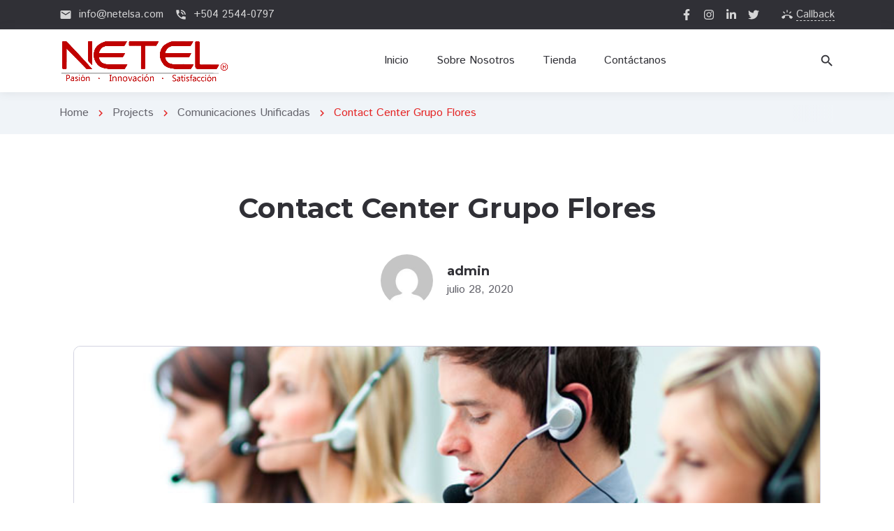

--- FILE ---
content_type: text/html; charset=UTF-8
request_url: https://www.netelsa.com/web/project/call-center-grupo-flores/
body_size: 9895
content:
<!DOCTYPE html>
<html lang="es">
<head>
	<meta charset="UTF-8">
	<meta http-equiv="X-UA-Compatible" content="IE=edge">
	<meta name="viewport" content="width=device-width, initial-scale=1, maximum-scale=2">
	<link rel="profile" href="http://gmpg.org/xfn/11">

	<title>Contact Center Grupo Flores &#8211; NETEL</title>
<meta name='robots' content='max-image-preview:large' />
<link rel='dns-prefetch' href='//cdnjs.cloudflare.com' />
<link rel='dns-prefetch' href='//www.googletagmanager.com' />
<link rel='dns-prefetch' href='//fonts.googleapis.com' />
<link rel='dns-prefetch' href='//s.w.org' />
<link href='https://fonts.gstatic.com' crossorigin rel='preconnect' />
<link rel="alternate" type="application/rss+xml" title="NETEL &raquo; Feed" href="https://www.netelsa.com/web/feed/" />
<link rel="alternate" type="application/rss+xml" title="NETEL &raquo; Feed de los comentarios" href="https://www.netelsa.com/web/comments/feed/" />
<script type="text/javascript">
window._wpemojiSettings = {"baseUrl":"https:\/\/s.w.org\/images\/core\/emoji\/13.1.0\/72x72\/","ext":".png","svgUrl":"https:\/\/s.w.org\/images\/core\/emoji\/13.1.0\/svg\/","svgExt":".svg","source":{"concatemoji":"https:\/\/www.netelsa.com\/web\/wp-includes\/js\/wp-emoji-release.min.js?ver=5.9.10"}};
/*! This file is auto-generated */
!function(e,a,t){var n,r,o,i=a.createElement("canvas"),p=i.getContext&&i.getContext("2d");function s(e,t){var a=String.fromCharCode;p.clearRect(0,0,i.width,i.height),p.fillText(a.apply(this,e),0,0);e=i.toDataURL();return p.clearRect(0,0,i.width,i.height),p.fillText(a.apply(this,t),0,0),e===i.toDataURL()}function c(e){var t=a.createElement("script");t.src=e,t.defer=t.type="text/javascript",a.getElementsByTagName("head")[0].appendChild(t)}for(o=Array("flag","emoji"),t.supports={everything:!0,everythingExceptFlag:!0},r=0;r<o.length;r++)t.supports[o[r]]=function(e){if(!p||!p.fillText)return!1;switch(p.textBaseline="top",p.font="600 32px Arial",e){case"flag":return s([127987,65039,8205,9895,65039],[127987,65039,8203,9895,65039])?!1:!s([55356,56826,55356,56819],[55356,56826,8203,55356,56819])&&!s([55356,57332,56128,56423,56128,56418,56128,56421,56128,56430,56128,56423,56128,56447],[55356,57332,8203,56128,56423,8203,56128,56418,8203,56128,56421,8203,56128,56430,8203,56128,56423,8203,56128,56447]);case"emoji":return!s([10084,65039,8205,55357,56613],[10084,65039,8203,55357,56613])}return!1}(o[r]),t.supports.everything=t.supports.everything&&t.supports[o[r]],"flag"!==o[r]&&(t.supports.everythingExceptFlag=t.supports.everythingExceptFlag&&t.supports[o[r]]);t.supports.everythingExceptFlag=t.supports.everythingExceptFlag&&!t.supports.flag,t.DOMReady=!1,t.readyCallback=function(){t.DOMReady=!0},t.supports.everything||(n=function(){t.readyCallback()},a.addEventListener?(a.addEventListener("DOMContentLoaded",n,!1),e.addEventListener("load",n,!1)):(e.attachEvent("onload",n),a.attachEvent("onreadystatechange",function(){"complete"===a.readyState&&t.readyCallback()})),(n=t.source||{}).concatemoji?c(n.concatemoji):n.wpemoji&&n.twemoji&&(c(n.twemoji),c(n.wpemoji)))}(window,document,window._wpemojiSettings);
</script>
<style type="text/css">
img.wp-smiley,
img.emoji {
	display: inline !important;
	border: none !important;
	box-shadow: none !important;
	height: 1em !important;
	width: 1em !important;
	margin: 0 0.07em !important;
	vertical-align: -0.1em !important;
	background: none !important;
	padding: 0 !important;
}
</style>
	<link rel='stylesheet' id='wp-block-library-css'  href='https://www.netelsa.com/web/wp-includes/css/dist/block-library/style.min.css?ver=5.9.10'  media='all' />
<style id='global-styles-inline-css' type='text/css'>
body{--wp--preset--color--black: #000000;--wp--preset--color--cyan-bluish-gray: #abb8c3;--wp--preset--color--white: #ffffff;--wp--preset--color--pale-pink: #f78da7;--wp--preset--color--vivid-red: #cf2e2e;--wp--preset--color--luminous-vivid-orange: #ff6900;--wp--preset--color--luminous-vivid-amber: #fcb900;--wp--preset--color--light-green-cyan: #7bdcb5;--wp--preset--color--vivid-green-cyan: #00d084;--wp--preset--color--pale-cyan-blue: #8ed1fc;--wp--preset--color--vivid-cyan-blue: #0693e3;--wp--preset--color--vivid-purple: #9b51e0;--wp--preset--gradient--vivid-cyan-blue-to-vivid-purple: linear-gradient(135deg,rgba(6,147,227,1) 0%,rgb(155,81,224) 100%);--wp--preset--gradient--light-green-cyan-to-vivid-green-cyan: linear-gradient(135deg,rgb(122,220,180) 0%,rgb(0,208,130) 100%);--wp--preset--gradient--luminous-vivid-amber-to-luminous-vivid-orange: linear-gradient(135deg,rgba(252,185,0,1) 0%,rgba(255,105,0,1) 100%);--wp--preset--gradient--luminous-vivid-orange-to-vivid-red: linear-gradient(135deg,rgba(255,105,0,1) 0%,rgb(207,46,46) 100%);--wp--preset--gradient--very-light-gray-to-cyan-bluish-gray: linear-gradient(135deg,rgb(238,238,238) 0%,rgb(169,184,195) 100%);--wp--preset--gradient--cool-to-warm-spectrum: linear-gradient(135deg,rgb(74,234,220) 0%,rgb(151,120,209) 20%,rgb(207,42,186) 40%,rgb(238,44,130) 60%,rgb(251,105,98) 80%,rgb(254,248,76) 100%);--wp--preset--gradient--blush-light-purple: linear-gradient(135deg,rgb(255,206,236) 0%,rgb(152,150,240) 100%);--wp--preset--gradient--blush-bordeaux: linear-gradient(135deg,rgb(254,205,165) 0%,rgb(254,45,45) 50%,rgb(107,0,62) 100%);--wp--preset--gradient--luminous-dusk: linear-gradient(135deg,rgb(255,203,112) 0%,rgb(199,81,192) 50%,rgb(65,88,208) 100%);--wp--preset--gradient--pale-ocean: linear-gradient(135deg,rgb(255,245,203) 0%,rgb(182,227,212) 50%,rgb(51,167,181) 100%);--wp--preset--gradient--electric-grass: linear-gradient(135deg,rgb(202,248,128) 0%,rgb(113,206,126) 100%);--wp--preset--gradient--midnight: linear-gradient(135deg,rgb(2,3,129) 0%,rgb(40,116,252) 100%);--wp--preset--duotone--dark-grayscale: url('#wp-duotone-dark-grayscale');--wp--preset--duotone--grayscale: url('#wp-duotone-grayscale');--wp--preset--duotone--purple-yellow: url('#wp-duotone-purple-yellow');--wp--preset--duotone--blue-red: url('#wp-duotone-blue-red');--wp--preset--duotone--midnight: url('#wp-duotone-midnight');--wp--preset--duotone--magenta-yellow: url('#wp-duotone-magenta-yellow');--wp--preset--duotone--purple-green: url('#wp-duotone-purple-green');--wp--preset--duotone--blue-orange: url('#wp-duotone-blue-orange');--wp--preset--font-size--small: 13px;--wp--preset--font-size--medium: 20px;--wp--preset--font-size--large: 36px;--wp--preset--font-size--x-large: 42px;}.has-black-color{color: var(--wp--preset--color--black) !important;}.has-cyan-bluish-gray-color{color: var(--wp--preset--color--cyan-bluish-gray) !important;}.has-white-color{color: var(--wp--preset--color--white) !important;}.has-pale-pink-color{color: var(--wp--preset--color--pale-pink) !important;}.has-vivid-red-color{color: var(--wp--preset--color--vivid-red) !important;}.has-luminous-vivid-orange-color{color: var(--wp--preset--color--luminous-vivid-orange) !important;}.has-luminous-vivid-amber-color{color: var(--wp--preset--color--luminous-vivid-amber) !important;}.has-light-green-cyan-color{color: var(--wp--preset--color--light-green-cyan) !important;}.has-vivid-green-cyan-color{color: var(--wp--preset--color--vivid-green-cyan) !important;}.has-pale-cyan-blue-color{color: var(--wp--preset--color--pale-cyan-blue) !important;}.has-vivid-cyan-blue-color{color: var(--wp--preset--color--vivid-cyan-blue) !important;}.has-vivid-purple-color{color: var(--wp--preset--color--vivid-purple) !important;}.has-black-background-color{background-color: var(--wp--preset--color--black) !important;}.has-cyan-bluish-gray-background-color{background-color: var(--wp--preset--color--cyan-bluish-gray) !important;}.has-white-background-color{background-color: var(--wp--preset--color--white) !important;}.has-pale-pink-background-color{background-color: var(--wp--preset--color--pale-pink) !important;}.has-vivid-red-background-color{background-color: var(--wp--preset--color--vivid-red) !important;}.has-luminous-vivid-orange-background-color{background-color: var(--wp--preset--color--luminous-vivid-orange) !important;}.has-luminous-vivid-amber-background-color{background-color: var(--wp--preset--color--luminous-vivid-amber) !important;}.has-light-green-cyan-background-color{background-color: var(--wp--preset--color--light-green-cyan) !important;}.has-vivid-green-cyan-background-color{background-color: var(--wp--preset--color--vivid-green-cyan) !important;}.has-pale-cyan-blue-background-color{background-color: var(--wp--preset--color--pale-cyan-blue) !important;}.has-vivid-cyan-blue-background-color{background-color: var(--wp--preset--color--vivid-cyan-blue) !important;}.has-vivid-purple-background-color{background-color: var(--wp--preset--color--vivid-purple) !important;}.has-black-border-color{border-color: var(--wp--preset--color--black) !important;}.has-cyan-bluish-gray-border-color{border-color: var(--wp--preset--color--cyan-bluish-gray) !important;}.has-white-border-color{border-color: var(--wp--preset--color--white) !important;}.has-pale-pink-border-color{border-color: var(--wp--preset--color--pale-pink) !important;}.has-vivid-red-border-color{border-color: var(--wp--preset--color--vivid-red) !important;}.has-luminous-vivid-orange-border-color{border-color: var(--wp--preset--color--luminous-vivid-orange) !important;}.has-luminous-vivid-amber-border-color{border-color: var(--wp--preset--color--luminous-vivid-amber) !important;}.has-light-green-cyan-border-color{border-color: var(--wp--preset--color--light-green-cyan) !important;}.has-vivid-green-cyan-border-color{border-color: var(--wp--preset--color--vivid-green-cyan) !important;}.has-pale-cyan-blue-border-color{border-color: var(--wp--preset--color--pale-cyan-blue) !important;}.has-vivid-cyan-blue-border-color{border-color: var(--wp--preset--color--vivid-cyan-blue) !important;}.has-vivid-purple-border-color{border-color: var(--wp--preset--color--vivid-purple) !important;}.has-vivid-cyan-blue-to-vivid-purple-gradient-background{background: var(--wp--preset--gradient--vivid-cyan-blue-to-vivid-purple) !important;}.has-light-green-cyan-to-vivid-green-cyan-gradient-background{background: var(--wp--preset--gradient--light-green-cyan-to-vivid-green-cyan) !important;}.has-luminous-vivid-amber-to-luminous-vivid-orange-gradient-background{background: var(--wp--preset--gradient--luminous-vivid-amber-to-luminous-vivid-orange) !important;}.has-luminous-vivid-orange-to-vivid-red-gradient-background{background: var(--wp--preset--gradient--luminous-vivid-orange-to-vivid-red) !important;}.has-very-light-gray-to-cyan-bluish-gray-gradient-background{background: var(--wp--preset--gradient--very-light-gray-to-cyan-bluish-gray) !important;}.has-cool-to-warm-spectrum-gradient-background{background: var(--wp--preset--gradient--cool-to-warm-spectrum) !important;}.has-blush-light-purple-gradient-background{background: var(--wp--preset--gradient--blush-light-purple) !important;}.has-blush-bordeaux-gradient-background{background: var(--wp--preset--gradient--blush-bordeaux) !important;}.has-luminous-dusk-gradient-background{background: var(--wp--preset--gradient--luminous-dusk) !important;}.has-pale-ocean-gradient-background{background: var(--wp--preset--gradient--pale-ocean) !important;}.has-electric-grass-gradient-background{background: var(--wp--preset--gradient--electric-grass) !important;}.has-midnight-gradient-background{background: var(--wp--preset--gradient--midnight) !important;}.has-small-font-size{font-size: var(--wp--preset--font-size--small) !important;}.has-medium-font-size{font-size: var(--wp--preset--font-size--medium) !important;}.has-large-font-size{font-size: var(--wp--preset--font-size--large) !important;}.has-x-large-font-size{font-size: var(--wp--preset--font-size--x-large) !important;}
</style>
<link rel='stylesheet' id='contact-form-7-css'  href='https://www.netelsa.com/web/wp-content/plugins/contact-form-7/includes/css/styles.css?ver=5.5.5'  media='all' />
<link rel='stylesheet' id='mdi-css'  href='//fonts.googleapis.com/css?family=Material+Icons%7CMaterial+Icons+Outlined%7CMaterial+Icons+Two+Tone%7CMaterial+Icons+Round%7CMaterial+Icons+Sharp&#038;ver=5.9.10'  media='all' />
<link rel='stylesheet' id='all-styles-css'  href='https://www.netelsa.com/web/wp-content/themes/pathsoft/assets/css/style.min.css?ver=1.1.1595430594'  media='all' />
<link rel='stylesheet' id='style-css'  href='https://www.netelsa.com/web/wp-content/themes/pathsoft/style.css?ver=1.1.1595430591'  media='all' />
<link rel='stylesheet' id='custom-style-css'  href='https://www.netelsa.com/web/wp-content/themes/pathsoft/assets/css/custom_script.css?ver=5.9.10'  media='all' />
<style id='custom-style-inline-css' type='text/css'>
:root {--title-font: "Montserrat";--default-font: "Istok Web";--default-font-weight: regular;--default-line-height: 1.5;--c-main: #e42525;--c-main-rgba: 228,37,37;--c-primary1: #ffffff;--c-primary1-rgb: 255,255,255;--c-primary2: #000000;--c-primary2-rgba: 0,0,0;--c-bgc: #f0f4f8;--c-bgc-rgba: 240,244,248;--c-gradient1: #dd3333;--c-gradient2: #b52626;--c-text: #303036;--c-text-rgba: 48,48,54;--c-bgc-dark: #303036;--c-text2: #63636b;--c-border: #EEEEEE;--c-border2: #D4D4E1;--c-placeholder: #B7B7BA;--c-error: #ff3d0d;--el-border-width: 1px;--el-border-radius: 10px;--el-border-radius-min: 6px;--el-box-shadow: 2px 4px 20px 1.4px rgba(45, 45, 45, 0.13);--header-box-shadow: 0px 0px 13px 0px rgba(77, 82, 94, 0.13);}.footer { color: rgba(255, 255, 255, 0.8); }.footer a { color: rgba(255, 255, 255, 0.8); }.footer-social-links li a { fill: rgba(255, 255, 255, 0.8); border-color: rgba(255, 255, 255, 0.8); }.footer-links ul li a { border-bottom-color: rgba(255, 255, 255, 0.8); }.footer-social-links li a:hover { background-color: rgba(255, 255, 255, 0.8); fill: #303036; }.footer a:hover { color: rgba(255, 255, 255, 1); }.footer-links ul li a:hover { border-bottom-color: rgba(255, 255, 255, 1); }.footer-bottom { border-top-color: rgba(255, 255, 255, 0.2); }.header-fixed, .header-center, .header-search-btn, .main-mnu-list>li a, .header-navbar-content, .header-navbar-content a, .header-navbar-content i { color: #303036; }.main-mnu-btn .bar { background-color: #303036; }.header-navbar-content .social-links li a { fill: #303036; }.header-navbar-content .header-call-back-link span { border-bottom-color: #303036; }.main-mnu-list>li>ul, .header-center, .header-navbar-content { background-color: #ffffff; }.header-top { background-color: #303036; }.header-top, .header-top a, .header-top-links .header-call-back-link, .header-top i { color: rgba(255, 255, 255, 0.8); }.header-top-links .header-call-back-link span { border-bottom-color: rgba(255, 255, 255, 0.8); }.header-top a:hover, .header-top-links .header-call-back-link:hover { color: #ffffff; }.social-links li a { fill: rgba(255, 255, 255, 0.8); }.social-links li a:hover { fill: #ffffff; }
</style>
<link rel='stylesheet' id='style_child-css'  href='https://www.netelsa.com/web/wp-content/themes/pathsoft-child/style.css?ver=1.1'  media='all' />
<script  src='//cdnjs.cloudflare.com/ajax/libs/jquery/3.4.1/jquery.min.js?ver=5.9.10' id='jquery-js'></script>

<!-- Fragmento de código de Google Analytics añadido por Site Kit -->
<script  src='https://www.googletagmanager.com/gtag/js?id=UA-161491980-1' id='google_gtagjs-js' async></script>
<script  id='google_gtagjs-js-after'>
window.dataLayer = window.dataLayer || [];function gtag(){dataLayer.push(arguments);}
gtag('set', 'linker', {"domains":["www.netelsa.com"]} );
gtag("js", new Date());
gtag("set", "developer_id.dZTNiMT", true);
gtag("config", "UA-161491980-1", {"anonymize_ip":true});
gtag("config", "G-59PD6X4RW7");
</script>

<!-- Final del fragmento de código de Google Analytics añadido por Site Kit -->
<link rel="https://api.w.org/" href="https://www.netelsa.com/web/wp-json/" /><link rel="EditURI" type="application/rsd+xml" title="RSD" href="https://www.netelsa.com/web/xmlrpc.php?rsd" />
<link rel="wlwmanifest" type="application/wlwmanifest+xml" href="https://www.netelsa.com/web/wp-includes/wlwmanifest.xml" /> 
<meta name="generator" content="WordPress 5.9.10" />
<link rel="canonical" href="https://www.netelsa.com/web/project/call-center-grupo-flores/" />
<link rel='shortlink' href='https://www.netelsa.com/web/?p=2405' />
<link rel="alternate" type="application/json+oembed" href="https://www.netelsa.com/web/wp-json/oembed/1.0/embed?url=https%3A%2F%2Fwww.netelsa.com%2Fweb%2Fproject%2Fcall-center-grupo-flores%2F" />
<link rel="alternate" type="text/xml+oembed" href="https://www.netelsa.com/web/wp-json/oembed/1.0/embed?url=https%3A%2F%2Fwww.netelsa.com%2Fweb%2Fproject%2Fcall-center-grupo-flores%2F&#038;format=xml" />
<meta name="generator" content="Site Kit by Google 1.68.0" /><meta name="mobile-web-app-capable" content="yes">
<meta name="apple-mobile-web-app-capable" content="yes">
<meta name="apple-mobile-web-app-title" content="NETEL - Redes y comunicaciones de Honduras">
<meta name="google-site-verification" content="UMkGDtuY4xLfKd28TnS5b_mvD_2tqHupYSFi7FS1x-k">
<!-- Facebook Pixel Code -->
<script type='text/javascript'>
!function(f,b,e,v,n,t,s){if(f.fbq)return;n=f.fbq=function(){n.callMethod?
n.callMethod.apply(n,arguments):n.queue.push(arguments)};if(!f._fbq)f._fbq=n;
n.push=n;n.loaded=!0;n.version='2.0';n.queue=[];t=b.createElement(e);t.async=!0;
t.src=v;s=b.getElementsByTagName(e)[0];s.parentNode.insertBefore(t,s)}(window,
document,'script','https://connect.facebook.net/en_US/fbevents.js');
</script>
<!-- End Facebook Pixel Code -->
<script type='text/javascript'>
  fbq('init', '2082858458697657', {}, {
    "agent": "wordpress-5.9.10-3.0.6"
});
</script><script type='text/javascript'>
  fbq('track', 'PageView', []);
</script>
<!-- Facebook Pixel Code -->
<noscript>
<img height="1" width="1" style="display:none" alt="fbpx"
src="https://www.facebook.com/tr?id=2082858458697657&ev=PageView&noscript=1" />
</noscript>
<!-- End Facebook Pixel Code -->
<style type="text/css">.recentcomments a{display:inline !important;padding:0 !important;margin:0 !important;}</style>
<!-- Fragmento de código de Google Tag Manager añadido por Site Kit -->
<script type="text/javascript">
			( function( w, d, s, l, i ) {
				w[l] = w[l] || [];
				w[l].push( {'gtm.start': new Date().getTime(), event: 'gtm.js'} );
				var f = d.getElementsByTagName( s )[0],
					j = d.createElement( s ), dl = l != 'dataLayer' ? '&l=' + l : '';
				j.async = true;
				j.src = 'https://www.googletagmanager.com/gtm.js?id=' + i + dl;
				f.parentNode.insertBefore( j, f );
			} )( window, document, 'script', 'dataLayer', 'GTM-NHBN855' );
			
</script>

<!-- Final del fragmento de código de Google Tag Manager añadido por Site Kit -->
<link rel="icon" href="https://www.netelsa.com/web/wp-content/uploads/2020/07/cropped-netel-1-1-32x32.png" sizes="32x32" />
<link rel="icon" href="https://www.netelsa.com/web/wp-content/uploads/2020/07/cropped-netel-1-1-192x192.png" sizes="192x192" />
<link rel="apple-touch-icon" href="https://www.netelsa.com/web/wp-content/uploads/2020/07/cropped-netel-1-1-180x180.png" />
<meta name="msapplication-TileImage" content="https://www.netelsa.com/web/wp-content/uploads/2020/07/cropped-netel-1-1-270x270.png" />
<style id="kirki-inline-styles">h1, h2, h3, h4, h5, h6{font-family:Montserrat;font-weight:700;line-height:1.3;}body{font-family:Istok Web;font-size:16px;font-weight:400;line-height:1.5;}.header-fixed{background:#ffffff;background-color:#ffffff;background-repeat:repeat;background-position:center center;background-attachment:scroll;-webkit-background-size:cover;-moz-background-size:cover;-ms-background-size:cover;-o-background-size:cover;background-size:cover;}.footer{background:#303036;background-color:#303036;background-repeat:repeat;background-position:center center;background-attachment:scroll;-webkit-background-size:cover;-moz-background-size:cover;-ms-background-size:cover;-o-background-size:cover;background-size:cover;}/* cyrillic-ext */
@font-face {
  font-family: 'Montserrat';
  font-style: normal;
  font-weight: 700;
  font-display: swap;
  src: url(https://www.netelsa.com/web/wp-content/fonts/montserrat/font) format('woff');
  unicode-range: U+0460-052F, U+1C80-1C8A, U+20B4, U+2DE0-2DFF, U+A640-A69F, U+FE2E-FE2F;
}
/* cyrillic */
@font-face {
  font-family: 'Montserrat';
  font-style: normal;
  font-weight: 700;
  font-display: swap;
  src: url(https://www.netelsa.com/web/wp-content/fonts/montserrat/font) format('woff');
  unicode-range: U+0301, U+0400-045F, U+0490-0491, U+04B0-04B1, U+2116;
}
/* vietnamese */
@font-face {
  font-family: 'Montserrat';
  font-style: normal;
  font-weight: 700;
  font-display: swap;
  src: url(https://www.netelsa.com/web/wp-content/fonts/montserrat/font) format('woff');
  unicode-range: U+0102-0103, U+0110-0111, U+0128-0129, U+0168-0169, U+01A0-01A1, U+01AF-01B0, U+0300-0301, U+0303-0304, U+0308-0309, U+0323, U+0329, U+1EA0-1EF9, U+20AB;
}
/* latin-ext */
@font-face {
  font-family: 'Montserrat';
  font-style: normal;
  font-weight: 700;
  font-display: swap;
  src: url(https://www.netelsa.com/web/wp-content/fonts/montserrat/font) format('woff');
  unicode-range: U+0100-02BA, U+02BD-02C5, U+02C7-02CC, U+02CE-02D7, U+02DD-02FF, U+0304, U+0308, U+0329, U+1D00-1DBF, U+1E00-1E9F, U+1EF2-1EFF, U+2020, U+20A0-20AB, U+20AD-20C0, U+2113, U+2C60-2C7F, U+A720-A7FF;
}
/* latin */
@font-face {
  font-family: 'Montserrat';
  font-style: normal;
  font-weight: 700;
  font-display: swap;
  src: url(https://www.netelsa.com/web/wp-content/fonts/montserrat/font) format('woff');
  unicode-range: U+0000-00FF, U+0131, U+0152-0153, U+02BB-02BC, U+02C6, U+02DA, U+02DC, U+0304, U+0308, U+0329, U+2000-206F, U+20AC, U+2122, U+2191, U+2193, U+2212, U+2215, U+FEFF, U+FFFD;
}/* cyrillic-ext */
@font-face {
  font-family: 'Istok Web';
  font-style: normal;
  font-weight: 400;
  font-display: swap;
  src: url(https://www.netelsa.com/web/wp-content/fonts/istok-web/font) format('woff');
  unicode-range: U+0460-052F, U+1C80-1C8A, U+20B4, U+2DE0-2DFF, U+A640-A69F, U+FE2E-FE2F;
}
/* cyrillic */
@font-face {
  font-family: 'Istok Web';
  font-style: normal;
  font-weight: 400;
  font-display: swap;
  src: url(https://www.netelsa.com/web/wp-content/fonts/istok-web/font) format('woff');
  unicode-range: U+0301, U+0400-045F, U+0490-0491, U+04B0-04B1, U+2116;
}
/* latin-ext */
@font-face {
  font-family: 'Istok Web';
  font-style: normal;
  font-weight: 400;
  font-display: swap;
  src: url(https://www.netelsa.com/web/wp-content/fonts/istok-web/font) format('woff');
  unicode-range: U+0100-02BA, U+02BD-02C5, U+02C7-02CC, U+02CE-02D7, U+02DD-02FF, U+0304, U+0308, U+0329, U+1D00-1DBF, U+1E00-1E9F, U+1EF2-1EFF, U+2020, U+20A0-20AB, U+20AD-20C0, U+2113, U+2C60-2C7F, U+A720-A7FF;
}
/* latin */
@font-face {
  font-family: 'Istok Web';
  font-style: normal;
  font-weight: 400;
  font-display: swap;
  src: url(https://www.netelsa.com/web/wp-content/fonts/istok-web/font) format('woff');
  unicode-range: U+0000-00FF, U+0131, U+0152-0153, U+02BB-02BC, U+02C6, U+02DA, U+02DC, U+0304, U+0308, U+0329, U+2000-206F, U+20AC, U+2122, U+2191, U+2193, U+2212, U+2215, U+FEFF, U+FFFD;
}/* cyrillic-ext */
@font-face {
  font-family: 'Montserrat';
  font-style: normal;
  font-weight: 700;
  font-display: swap;
  src: url(https://www.netelsa.com/web/wp-content/fonts/montserrat/font) format('woff');
  unicode-range: U+0460-052F, U+1C80-1C8A, U+20B4, U+2DE0-2DFF, U+A640-A69F, U+FE2E-FE2F;
}
/* cyrillic */
@font-face {
  font-family: 'Montserrat';
  font-style: normal;
  font-weight: 700;
  font-display: swap;
  src: url(https://www.netelsa.com/web/wp-content/fonts/montserrat/font) format('woff');
  unicode-range: U+0301, U+0400-045F, U+0490-0491, U+04B0-04B1, U+2116;
}
/* vietnamese */
@font-face {
  font-family: 'Montserrat';
  font-style: normal;
  font-weight: 700;
  font-display: swap;
  src: url(https://www.netelsa.com/web/wp-content/fonts/montserrat/font) format('woff');
  unicode-range: U+0102-0103, U+0110-0111, U+0128-0129, U+0168-0169, U+01A0-01A1, U+01AF-01B0, U+0300-0301, U+0303-0304, U+0308-0309, U+0323, U+0329, U+1EA0-1EF9, U+20AB;
}
/* latin-ext */
@font-face {
  font-family: 'Montserrat';
  font-style: normal;
  font-weight: 700;
  font-display: swap;
  src: url(https://www.netelsa.com/web/wp-content/fonts/montserrat/font) format('woff');
  unicode-range: U+0100-02BA, U+02BD-02C5, U+02C7-02CC, U+02CE-02D7, U+02DD-02FF, U+0304, U+0308, U+0329, U+1D00-1DBF, U+1E00-1E9F, U+1EF2-1EFF, U+2020, U+20A0-20AB, U+20AD-20C0, U+2113, U+2C60-2C7F, U+A720-A7FF;
}
/* latin */
@font-face {
  font-family: 'Montserrat';
  font-style: normal;
  font-weight: 700;
  font-display: swap;
  src: url(https://www.netelsa.com/web/wp-content/fonts/montserrat/font) format('woff');
  unicode-range: U+0000-00FF, U+0131, U+0152-0153, U+02BB-02BC, U+02C6, U+02DA, U+02DC, U+0304, U+0308, U+0329, U+2000-206F, U+20AC, U+2122, U+2191, U+2193, U+2212, U+2215, U+FEFF, U+FFFD;
}/* cyrillic-ext */
@font-face {
  font-family: 'Istok Web';
  font-style: normal;
  font-weight: 400;
  font-display: swap;
  src: url(https://www.netelsa.com/web/wp-content/fonts/istok-web/font) format('woff');
  unicode-range: U+0460-052F, U+1C80-1C8A, U+20B4, U+2DE0-2DFF, U+A640-A69F, U+FE2E-FE2F;
}
/* cyrillic */
@font-face {
  font-family: 'Istok Web';
  font-style: normal;
  font-weight: 400;
  font-display: swap;
  src: url(https://www.netelsa.com/web/wp-content/fonts/istok-web/font) format('woff');
  unicode-range: U+0301, U+0400-045F, U+0490-0491, U+04B0-04B1, U+2116;
}
/* latin-ext */
@font-face {
  font-family: 'Istok Web';
  font-style: normal;
  font-weight: 400;
  font-display: swap;
  src: url(https://www.netelsa.com/web/wp-content/fonts/istok-web/font) format('woff');
  unicode-range: U+0100-02BA, U+02BD-02C5, U+02C7-02CC, U+02CE-02D7, U+02DD-02FF, U+0304, U+0308, U+0329, U+1D00-1DBF, U+1E00-1E9F, U+1EF2-1EFF, U+2020, U+20A0-20AB, U+20AD-20C0, U+2113, U+2C60-2C7F, U+A720-A7FF;
}
/* latin */
@font-face {
  font-family: 'Istok Web';
  font-style: normal;
  font-weight: 400;
  font-display: swap;
  src: url(https://www.netelsa.com/web/wp-content/fonts/istok-web/font) format('woff');
  unicode-range: U+0000-00FF, U+0131, U+0152-0153, U+02BB-02BC, U+02C6, U+02DA, U+02DC, U+0304, U+0308, U+0329, U+2000-206F, U+20AC, U+2122, U+2191, U+2193, U+2212, U+2215, U+FEFF, U+FFFD;
}/* cyrillic-ext */
@font-face {
  font-family: 'Montserrat';
  font-style: normal;
  font-weight: 700;
  font-display: swap;
  src: url(https://www.netelsa.com/web/wp-content/fonts/montserrat/font) format('woff');
  unicode-range: U+0460-052F, U+1C80-1C8A, U+20B4, U+2DE0-2DFF, U+A640-A69F, U+FE2E-FE2F;
}
/* cyrillic */
@font-face {
  font-family: 'Montserrat';
  font-style: normal;
  font-weight: 700;
  font-display: swap;
  src: url(https://www.netelsa.com/web/wp-content/fonts/montserrat/font) format('woff');
  unicode-range: U+0301, U+0400-045F, U+0490-0491, U+04B0-04B1, U+2116;
}
/* vietnamese */
@font-face {
  font-family: 'Montserrat';
  font-style: normal;
  font-weight: 700;
  font-display: swap;
  src: url(https://www.netelsa.com/web/wp-content/fonts/montserrat/font) format('woff');
  unicode-range: U+0102-0103, U+0110-0111, U+0128-0129, U+0168-0169, U+01A0-01A1, U+01AF-01B0, U+0300-0301, U+0303-0304, U+0308-0309, U+0323, U+0329, U+1EA0-1EF9, U+20AB;
}
/* latin-ext */
@font-face {
  font-family: 'Montserrat';
  font-style: normal;
  font-weight: 700;
  font-display: swap;
  src: url(https://www.netelsa.com/web/wp-content/fonts/montserrat/font) format('woff');
  unicode-range: U+0100-02BA, U+02BD-02C5, U+02C7-02CC, U+02CE-02D7, U+02DD-02FF, U+0304, U+0308, U+0329, U+1D00-1DBF, U+1E00-1E9F, U+1EF2-1EFF, U+2020, U+20A0-20AB, U+20AD-20C0, U+2113, U+2C60-2C7F, U+A720-A7FF;
}
/* latin */
@font-face {
  font-family: 'Montserrat';
  font-style: normal;
  font-weight: 700;
  font-display: swap;
  src: url(https://www.netelsa.com/web/wp-content/fonts/montserrat/font) format('woff');
  unicode-range: U+0000-00FF, U+0131, U+0152-0153, U+02BB-02BC, U+02C6, U+02DA, U+02DC, U+0304, U+0308, U+0329, U+2000-206F, U+20AC, U+2122, U+2191, U+2193, U+2212, U+2215, U+FEFF, U+FFFD;
}/* cyrillic-ext */
@font-face {
  font-family: 'Istok Web';
  font-style: normal;
  font-weight: 400;
  font-display: swap;
  src: url(https://www.netelsa.com/web/wp-content/fonts/istok-web/font) format('woff');
  unicode-range: U+0460-052F, U+1C80-1C8A, U+20B4, U+2DE0-2DFF, U+A640-A69F, U+FE2E-FE2F;
}
/* cyrillic */
@font-face {
  font-family: 'Istok Web';
  font-style: normal;
  font-weight: 400;
  font-display: swap;
  src: url(https://www.netelsa.com/web/wp-content/fonts/istok-web/font) format('woff');
  unicode-range: U+0301, U+0400-045F, U+0490-0491, U+04B0-04B1, U+2116;
}
/* latin-ext */
@font-face {
  font-family: 'Istok Web';
  font-style: normal;
  font-weight: 400;
  font-display: swap;
  src: url(https://www.netelsa.com/web/wp-content/fonts/istok-web/font) format('woff');
  unicode-range: U+0100-02BA, U+02BD-02C5, U+02C7-02CC, U+02CE-02D7, U+02DD-02FF, U+0304, U+0308, U+0329, U+1D00-1DBF, U+1E00-1E9F, U+1EF2-1EFF, U+2020, U+20A0-20AB, U+20AD-20C0, U+2113, U+2C60-2C7F, U+A720-A7FF;
}
/* latin */
@font-face {
  font-family: 'Istok Web';
  font-style: normal;
  font-weight: 400;
  font-display: swap;
  src: url(https://www.netelsa.com/web/wp-content/fonts/istok-web/font) format('woff');
  unicode-range: U+0000-00FF, U+0131, U+0152-0153, U+02BB-02BC, U+02C6, U+02DA, U+02DC, U+0304, U+0308, U+0329, U+2000-206F, U+20AC, U+2122, U+2191, U+2193, U+2212, U+2215, U+FEFF, U+FFFD;
}</style></head>

<body class="project-template-default single single-project postid-2405 wp-custom-logo wp-embed-responsive elementor-default elementor-kit-2519" itemscope itemtype="http://schema.org/WebSite">
		<!-- Fragmento de código de Google Tag Manager (noscript) añadido por Site Kit -->
		<noscript>
			<iframe src="https://www.googletagmanager.com/ns.html?id=GTM-NHBN855" height="0" width="0" style="display:none;visibility:hidden"></iframe>
		</noscript>
		<!-- Final del fragmento de código de Google Tag Manager (noscript) añadido por Site Kit -->
		<svg xmlns="http://www.w3.org/2000/svg" viewBox="0 0 0 0" width="0" height="0" focusable="false" role="none" style="visibility: hidden; position: absolute; left: -9999px; overflow: hidden;" ><defs><filter id="wp-duotone-dark-grayscale"><feColorMatrix color-interpolation-filters="sRGB" type="matrix" values=" .299 .587 .114 0 0 .299 .587 .114 0 0 .299 .587 .114 0 0 .299 .587 .114 0 0 " /><feComponentTransfer color-interpolation-filters="sRGB" ><feFuncR type="table" tableValues="0 0.49803921568627" /><feFuncG type="table" tableValues="0 0.49803921568627" /><feFuncB type="table" tableValues="0 0.49803921568627" /><feFuncA type="table" tableValues="1 1" /></feComponentTransfer><feComposite in2="SourceGraphic" operator="in" /></filter></defs></svg><svg xmlns="http://www.w3.org/2000/svg" viewBox="0 0 0 0" width="0" height="0" focusable="false" role="none" style="visibility: hidden; position: absolute; left: -9999px; overflow: hidden;" ><defs><filter id="wp-duotone-grayscale"><feColorMatrix color-interpolation-filters="sRGB" type="matrix" values=" .299 .587 .114 0 0 .299 .587 .114 0 0 .299 .587 .114 0 0 .299 .587 .114 0 0 " /><feComponentTransfer color-interpolation-filters="sRGB" ><feFuncR type="table" tableValues="0 1" /><feFuncG type="table" tableValues="0 1" /><feFuncB type="table" tableValues="0 1" /><feFuncA type="table" tableValues="1 1" /></feComponentTransfer><feComposite in2="SourceGraphic" operator="in" /></filter></defs></svg><svg xmlns="http://www.w3.org/2000/svg" viewBox="0 0 0 0" width="0" height="0" focusable="false" role="none" style="visibility: hidden; position: absolute; left: -9999px; overflow: hidden;" ><defs><filter id="wp-duotone-purple-yellow"><feColorMatrix color-interpolation-filters="sRGB" type="matrix" values=" .299 .587 .114 0 0 .299 .587 .114 0 0 .299 .587 .114 0 0 .299 .587 .114 0 0 " /><feComponentTransfer color-interpolation-filters="sRGB" ><feFuncR type="table" tableValues="0.54901960784314 0.98823529411765" /><feFuncG type="table" tableValues="0 1" /><feFuncB type="table" tableValues="0.71764705882353 0.25490196078431" /><feFuncA type="table" tableValues="1 1" /></feComponentTransfer><feComposite in2="SourceGraphic" operator="in" /></filter></defs></svg><svg xmlns="http://www.w3.org/2000/svg" viewBox="0 0 0 0" width="0" height="0" focusable="false" role="none" style="visibility: hidden; position: absolute; left: -9999px; overflow: hidden;" ><defs><filter id="wp-duotone-blue-red"><feColorMatrix color-interpolation-filters="sRGB" type="matrix" values=" .299 .587 .114 0 0 .299 .587 .114 0 0 .299 .587 .114 0 0 .299 .587 .114 0 0 " /><feComponentTransfer color-interpolation-filters="sRGB" ><feFuncR type="table" tableValues="0 1" /><feFuncG type="table" tableValues="0 0.27843137254902" /><feFuncB type="table" tableValues="0.5921568627451 0.27843137254902" /><feFuncA type="table" tableValues="1 1" /></feComponentTransfer><feComposite in2="SourceGraphic" operator="in" /></filter></defs></svg><svg xmlns="http://www.w3.org/2000/svg" viewBox="0 0 0 0" width="0" height="0" focusable="false" role="none" style="visibility: hidden; position: absolute; left: -9999px; overflow: hidden;" ><defs><filter id="wp-duotone-midnight"><feColorMatrix color-interpolation-filters="sRGB" type="matrix" values=" .299 .587 .114 0 0 .299 .587 .114 0 0 .299 .587 .114 0 0 .299 .587 .114 0 0 " /><feComponentTransfer color-interpolation-filters="sRGB" ><feFuncR type="table" tableValues="0 0" /><feFuncG type="table" tableValues="0 0.64705882352941" /><feFuncB type="table" tableValues="0 1" /><feFuncA type="table" tableValues="1 1" /></feComponentTransfer><feComposite in2="SourceGraphic" operator="in" /></filter></defs></svg><svg xmlns="http://www.w3.org/2000/svg" viewBox="0 0 0 0" width="0" height="0" focusable="false" role="none" style="visibility: hidden; position: absolute; left: -9999px; overflow: hidden;" ><defs><filter id="wp-duotone-magenta-yellow"><feColorMatrix color-interpolation-filters="sRGB" type="matrix" values=" .299 .587 .114 0 0 .299 .587 .114 0 0 .299 .587 .114 0 0 .299 .587 .114 0 0 " /><feComponentTransfer color-interpolation-filters="sRGB" ><feFuncR type="table" tableValues="0.78039215686275 1" /><feFuncG type="table" tableValues="0 0.94901960784314" /><feFuncB type="table" tableValues="0.35294117647059 0.47058823529412" /><feFuncA type="table" tableValues="1 1" /></feComponentTransfer><feComposite in2="SourceGraphic" operator="in" /></filter></defs></svg><svg xmlns="http://www.w3.org/2000/svg" viewBox="0 0 0 0" width="0" height="0" focusable="false" role="none" style="visibility: hidden; position: absolute; left: -9999px; overflow: hidden;" ><defs><filter id="wp-duotone-purple-green"><feColorMatrix color-interpolation-filters="sRGB" type="matrix" values=" .299 .587 .114 0 0 .299 .587 .114 0 0 .299 .587 .114 0 0 .299 .587 .114 0 0 " /><feComponentTransfer color-interpolation-filters="sRGB" ><feFuncR type="table" tableValues="0.65098039215686 0.40392156862745" /><feFuncG type="table" tableValues="0 1" /><feFuncB type="table" tableValues="0.44705882352941 0.4" /><feFuncA type="table" tableValues="1 1" /></feComponentTransfer><feComposite in2="SourceGraphic" operator="in" /></filter></defs></svg><svg xmlns="http://www.w3.org/2000/svg" viewBox="0 0 0 0" width="0" height="0" focusable="false" role="none" style="visibility: hidden; position: absolute; left: -9999px; overflow: hidden;" ><defs><filter id="wp-duotone-blue-orange"><feColorMatrix color-interpolation-filters="sRGB" type="matrix" values=" .299 .587 .114 0 0 .299 .587 .114 0 0 .299 .587 .114 0 0 .299 .587 .114 0 0 " /><feComponentTransfer color-interpolation-filters="sRGB" ><feFuncR type="table" tableValues="0.098039215686275 1" /><feFuncG type="table" tableValues="0 0.66274509803922" /><feFuncB type="table" tableValues="0.84705882352941 0.41960784313725" /><feFuncA type="table" tableValues="1 1" /></feComponentTransfer><feComposite in2="SourceGraphic" operator="in" /></filter></defs></svg>
	<main class="main">
		
		<div class="main-inner">

			
			<nav class="mob-main-mnu">
				<div class="mob-main-mnu-content"><ul id="menu-main" class="mob-main-mnu-list"><li itemscope="itemscope" itemtype="https://www.schema.org/SiteNavigationElement" id="mobile-menu-item-1440" class="menu-item menu-item-type-post_type menu-item-object-page menu-item-home menu-item-1440 nav-item"><a title="Inicio" href="https://www.netelsa.com/web/" class="nav-link"><span>Inicio</span></a></li>
<li itemscope="itemscope" itemtype="https://www.schema.org/SiteNavigationElement" id="mobile-menu-item-944" class="menu-item menu-item-type-post_type menu-item-object-page menu-item-944 nav-item"><a title="Sobre Nosotros" href="https://www.netelsa.com/web/sobre-nosotros/" class="nav-link"><span>Sobre Nosotros</span></a></li>
<li itemscope="itemscope" itemtype="https://www.schema.org/SiteNavigationElement" id="mobile-menu-item-1442" class="menu-item menu-item-type-custom menu-item-object-custom menu-item-1442 nav-item"><a title="Tienda" href="https://netel.minidux.com" class="nav-link"><span>Tienda</span></a></li>
<li itemscope="itemscope" itemtype="https://www.schema.org/SiteNavigationElement" id="mobile-menu-item-1470" class="menu-item menu-item-type-post_type menu-item-object-page menu-item-1470 nav-item"><a title="Contáctanos" href="https://www.netelsa.com/web/contactanos/" class="nav-link"><span>Contáctanos</span></a></li>
</ul></div>			</nav>
			
						<!-- Begin header -->
			<header class="header">
								<!-- Begin header top -->
				<nav class="header-top">
					<div class="container">
						<div class="row align-items-center justify-content-between">
							<div class="col-auto">
																<!-- Begin header top info -->
								<ul class="header-top-info">
																		<li>
																					<a href="mailto:info@netelsa.com">
																								<i class="material-icons md-18">email</i>
																								<span>info@netelsa.com</span>
											</a>
																			</li>
																		<li>
																					<a href="#!" class="formingHrefTel">
																								<i class="material-icons md-18">phone_in_talk</i>
																								<span>+504 2544-0797</span>
											</a>
																			</li>
																	</ul><!-- Ennd header top info -->
															</div>
							<div class="col-auto">
								<div class="header-top-links">
																		<!-- Begin social links -->
									<ul class="social-links">
																				<li>
											<a href="https://www.facebook.com//netelsahn">
												<svg viewBox="0 0 320 512"><use xlink:href="https://www.netelsa.com/web/wp-content/themes/pathsoft/assets/img/sprite.svg#facebook-ico"></use></svg>
											</a>
										</li>
																				<li>
											<a href="https://www.instagram.com/netelsahn">
												<svg viewBox="0 0 448 512"><use xlink:href="https://www.netelsa.com/web/wp-content/themes/pathsoft/assets/img/sprite.svg#instagram-ico"></use></svg>
											</a>
										</li>
																				<li>
											<a href="https://www.linkedin.com/company/netel-s.a.-de-c.v.-redes-y-comunicaciones-de-honduras-/">
												<svg viewBox="0 0 448 512"><use xlink:href="https://www.netelsa.com/web/wp-content/themes/pathsoft/assets/img/sprite.svg#linkedin-in-ico"></use></svg>
											</a>
										</li>
																				<li>
											<a href="https://twitter.com/netelsa">
												<svg viewBox="0 0 512 512"><use xlink:href="https://www.netelsa.com/web/wp-content/themes/pathsoft/assets/img/sprite.svg#twitter-ico"></use></svg>
											</a>
										</li>
																			</ul><!-- End social links -->
																		<div class="header-top-btn">
										<a href="#сallback_popup" class="header-call-back-link сallback_popup_open">
											<i class="material-icons">ring_volume</i>
											<span>Callback</span>
										</a>
									</div>
																	</div>
							</div>
						</div>
					</div>
				</nav><!-- End header top -->
								<!-- Begin header fixed -->
				<nav class="header-fixed">
					<div class="container">
						<div class="row flex-nowrap align-items-center justify-content-between">
							<div class="col-auto d-block d-lg-none header-fixed-col header-s-open">
								<div class="main-mnu-btn">
									<span class="bar bar-1"></span>
									<span class="bar bar-2"></span>
									<span class="bar bar-3"></span>
									<span class="bar bar-4"></span>
								</div>
							</div>
														<div class="col-auto header-fixed-col header-s-open">
																	<a href="https://www.netelsa.com/web/" class="logo" title="NETEL" itemprop="url">
										<a href="https://www.netelsa.com/web/" class="navbar-brand custom-logo-link" rel="home"><img width="245" height="66" src="https://www.netelsa.com/web/wp-content/uploads/2020/07/cropped-edicion-logo-netel-PNG-ROJO-1-1.png" class="img-fluid" alt="NETEL" /></a>									</a>
															</div>
							<div class="col-lg col-auto col-static header-fixed-col">
																<div class="row flex-nowrap align-items-center justify-content-end">
									<div class="col justify-content-center header-fixed-col d-none d-lg-flex col-static header-s-open">
										<nav class="main-mnu"><ul id="menu-main-1" class="main-mnu-list"><li itemscope="itemscope" itemtype="https://www.schema.org/SiteNavigationElement" class="menu-item menu-item-type-post_type menu-item-object-page menu-item-home menu-item-1440 nav-item"><a title="Inicio" href="https://www.netelsa.com/web/" class="nav-link" data-title="Inicio"><span>Inicio</span></a></li>
<li itemscope="itemscope" itemtype="https://www.schema.org/SiteNavigationElement" class="menu-item menu-item-type-post_type menu-item-object-page menu-item-944 nav-item"><a title="Sobre Nosotros" href="https://www.netelsa.com/web/sobre-nosotros/" class="nav-link" data-title="Sobre Nosotros"><span>Sobre Nosotros</span></a></li>
<li itemscope="itemscope" itemtype="https://www.schema.org/SiteNavigationElement" class="menu-item menu-item-type-custom menu-item-object-custom menu-item-1442 nav-item"><a title="Tienda" href="https://netel.minidux.com" class="nav-link" data-title="Tienda"><span>Tienda</span></a></li>
<li itemscope="itemscope" itemtype="https://www.schema.org/SiteNavigationElement" class="menu-item menu-item-type-post_type menu-item-object-page menu-item-1470 nav-item"><a title="Contáctanos" href="https://www.netelsa.com/web/contactanos/" class="nav-link" data-title="Contáctanos"><span>Contáctanos</span></a></li>
</ul></nav>									</div>
																		<div class="col-auto header-fixed-col col-static">
										<!-- Begin header search -->
										<div class="header-search">
											<div class="header-search-ico">
												<i class="material-icons md-22 header-search-ico-search">search</i>
												<i class="material-icons md-22 header-search-ico-close">close</i>
											</div>
											<form method="get" class="header-search-form" id="searchform" action="https://www.netelsa.com/web/" role="search">
												<div class="container">
													<div class="row">
														<div class="col-12">
															<div class="form-field">
																<label for="field-search" class="form-field-label">Search</label>
																<input class="form-field-input" id="field-search" name="s" type="text" autocomplete="off" value="">
																<button name="submit" type="submit" class="header-search-btn"><i class="material-icons md-22">search</i></button>
															</div>
														</div>
													</div>
												</div>
											</form>
										</div><!-- End header search -->
									</div>
																		<div class="col-auto d-block d-lg-none col-static header-fixed-col">
										<div class="header-navbar">
											<div class="header-navbar-btn">
												<i class="material-icons md-24">more_vert</i>
											</div>
											<ul class="header-navbar-content">
																								<li>
																											<a href="mailto:info@netelsa.com">
																														<i class="material-icons md-18">email</i>
																														<span>info@netelsa.com</span>
														</a>
																									</li>
																								<li>
																											<a href="#!" class="formingHrefTel">
																														<i class="material-icons md-18">phone_in_talk</i>
																														<span>+504 2544-0797</span>
														</a>
																									</li>
																								<li>
													<a href="#сallback_popup" class="header-call-back-link сallback_popup_open">
														<i class="material-icons">ring_volume</i>
														<span>Callback</span>
													</a>
												</li>
																								<li>
													<!-- Begin social links -->
													<ul class="social-links">
																												<li>
															<a href="https://www.facebook.com//netelsahn">
																<svg viewBox="0 0 320 512"><use xlink:href="https://www.netelsa.com/web/wp-content/themes/pathsoft/assets/img/sprite.svg#facebook-ico"></use></svg>
															</a>
														</li>
																												<li>
															<a href="https://www.instagram.com/netelsahn">
																<svg viewBox="0 0 448 512"><use xlink:href="https://www.netelsa.com/web/wp-content/themes/pathsoft/assets/img/sprite.svg#instagram-ico"></use></svg>
															</a>
														</li>
																												<li>
															<a href="https://www.linkedin.com/company/netel-s.a.-de-c.v.-redes-y-comunicaciones-de-honduras-/">
																<svg viewBox="0 0 448 512"><use xlink:href="https://www.netelsa.com/web/wp-content/themes/pathsoft/assets/img/sprite.svg#linkedin-in-ico"></use></svg>
															</a>
														</li>
																												<li>
															<a href="https://twitter.com/netelsa">
																<svg viewBox="0 0 512 512"><use xlink:href="https://www.netelsa.com/web/wp-content/themes/pathsoft/assets/img/sprite.svg#twitter-ico"></use></svg>
															</a>
														</li>
																											</ul><!-- End social links -->
												</li>
																							</ul>
										</div>
									</div>
								</div>
							</div>
						</div>
					</div>
				</nav><!-- End header fixed -->
			</header><!-- End header -->
			
			<nav class="bread-crumbs"><div class="container"><div class="row"><div class="col-12"><ul id="bread-crumbs" class="bread-crumbs-list"><li class="item-home"><a class="bread-link bread-home" href="https://www.netelsa.com/web" title="Home">Home</a></li><li class="separator separator-home"> <i class="material-icons md-18">chevron_right</i> </li><li class="item-cat"><a href="https://www.netelsa.com/web/category/projects/">Projects</a></li><li class="separator"> <i class="material-icons md-18">chevron_right</i> </li><li class="item-cat"><a href="https://www.netelsa.com/web/category/projects/comunicaciones-unificadas/">Comunicaciones Unificadas</a></li><li class="separator"> <i class="material-icons md-18">chevron_right</i> </li><li class="item-current item-2405"><span class="bread-current bread-2405" title="Contact Center Grupo Flores">Contact Center Grupo Flores</span></li></ul></div></div></div></nav>
<!-- Begin main content -->
<div class="main-content">

	<div class="container" tabindex="-1">

		<div class="row items">

            
<div class="col-12">
    <div class="wrapp-page-title page-title-center">
        <h1 class="page-title">Contact Center Grupo Flores</h1>                <div class="project-author">
            <div class="author">
                <a href="https://www.netelsa.com/web/author/admin" class="author-img">
                    <img data-src="https://secure.gravatar.com/avatar/3ac886b6373120c98df5208b864d67b7?s=96&#038;d=mm&#038;r=g" class="lazy"
                        src="[data-uri]"
                        alt="admin">
                </a>
                <div class="author-info">
                    <h4 class="author-name item-title">
                        <a href="https://www.netelsa.com/web/author/admin">
                            admin                        </a>
                    </h4>
                    <div class="author-date">julio 28, 2020</div>
                </div>
            </div>
        </div>
    </div>
</div>
<div class="col-12 item">
    <div class="project-carusel">
        <div class="project-carusel-main">
                        <div class="project-carusel-item img-style">
                <img data-flickity-lazyload="https://www.netelsa.com/web/wp-content/uploads/2020/07/navaya.jpg"
                    src="[data-uri]"
                    alt="">
            </div>
                    </div>
        <div class="project-carusel-thumb">
                        <div class="project-carusel-thumb-item img-style">
                <img data-flickity-lazyload="https://www.netelsa.com/web/wp-content/uploads/2020/07/navaya-300x214.jpg" class="lazy"
                    src="[data-uri]"
                    alt="">
            </div>
                    </div>
    </div>
</div>
<div class="col-12 item">
    <div class="project-info">
        <h4>Proyecto de Contact Center Grupo Flores</h4>
            </div>
</div>
<div class="col-12 item">
    <article class="content project-content post-2405 project type-project status-publish has-post-thumbnail hentry category-comunicaciones-unificadas" id="post-2405">
        <p>Implementamos el proyecto de Contact Center con la marca líder Avaya en Grupo Flores representante de Toyota y Ford en Hondura.</p>
<p>Grupo Flores, empresa hondureña líder en la industria automotriz en Honduras, decide actualizar y modernizar su sistema de comunicaciones, donde además incorpora un sistema de Contac Center moderno de la Marca AVAYA, esto con el objetivo de brindar el mejor servicio a sus clientes con un sistema integral de comunicaciones.</p>
    </article>
    </div>

		</div>

	</div>

</div><!-- End main content -->


	</div><!-- End inner -->

	<!-- Begin footer -->
	<footer class="footer">
		

	<div class="footer-main">

		<div class="container" tabindex="-1">

			<div class="row items">

				<div id="footer_info_widget-3" class="footer-widget footer_info_widget widget-count-3 col-lg-4 col-md-6"><div class="footer-company-info"><div class="footer-company-top"><div class="footer-company-desc"><p>Ofrecemos servicios profesionales bajo servicio por demanda o por contrato de soporte para poder garantizar la continuidad de los negocios de nuestros clientes, con servicio de 24 horas, garantizado por nuestra experiencia combinada de más de 30 años, e implementación de más de 1000 proyectos.</p></div></div><ul class="footer-social-links"><li><a href="https://www.facebook.com/netelsahn" title="Facebook"><svg viewBox="0 0 320 512"><use xlink:href="https://www.netelsa.com/web/wp-content/themes/pathsoft/assets/img/sprite.svg#facebook-ico"></use></svg></a></li><li><a href="https://www.instagram.com/netelsahn/" title="Instagram"><svg viewBox="0 0 448 512"><use xlink:href="https://www.netelsa.com/web/wp-content/themes/pathsoft/assets/img/sprite.svg#instagram-ico"></use></svg></a></li><li><a href="https://twitter.com/netelsa" title="Twitter"><svg viewBox="0 0 512 512"><use xlink:href="https://www.netelsa.com/web/wp-content/themes/pathsoft/assets/img/sprite.svg#twitter-ico"></use></svg></a></li><li><a href="https://www.linkedin.com/company/netel-s.a.-de-c.v.-redes-y-comunicaciones-de-honduras-/" title="LinkedIn"><svg viewBox="0 0 448 512"><use xlink:href="https://www.netelsa.com/web/wp-content/themes/pathsoft/assets/img/sprite.svg#linkedin-in-ico"></use></svg></a></li></ul></div></div><!-- .footer-widget --><div id="footer_info_widget-5" class="footer-widget footer_info_widget widget-count-3 col-lg-4 col-md-6"><div class="footer-company-info"><div class="footer-company-top"></div></div></div><!-- .footer-widget --><div id="footer_contacts_widget-3" class="footer-widget footer_contacts_widget widget-count-3 col-lg-4 col-md-6"><p class="sidebar-item-title item-title">Contáctanos</p><ul class="footer-contacts"><li><i class="material-icons md-22">location_on</i><div class="footer-contact-info">Residencial Santa Monica, San Pedro Sula, Honduras. </div></li><li><i class="material-icons md-22">call</i><div class="footer-contact-info">+504 2544-0797</div></li><li><i class="material-icons md-22">email</i><div class="footer-contact-info">info@netelsa.com</div></li></ul></div><!-- .footer-widget -->
			</div>

		</div>

	</div>

		<div class="footer-bottom">
			<div class="container">
				<div class="row justify-content-between items">
										<div class="col-md-auto col-12 item">
						<div class="copyright">© 2020 NETEL All rights reserved.</div>
					</div>
									</div>
			</div>
		</div>
	</footer><!-- End footer -->

</main><!-- End main -->

<script> var templateUrl = "https://www.netelsa.com/web/wp-content/themes/pathsoft"; </script>

<div id="сallback_popup" class="popup_style popup_style_sally open_popup" style="display:none;">
	<div class="popup">
		<div class="popup_content">
			<h4 class="popup_title">Nosotros te llamaremos</h4>
			<div role="form" class="wpcf7" id="wpcf7-f2237-o1" lang="en-US" dir="ltr">
<div class="screen-reader-response"><p role="status" aria-live="polite" aria-atomic="true"></p> <ul></ul></div>
<form action="/web/project/call-center-grupo-flores/#wpcf7-f2237-o1" method="post" class="wpcf7-form init" novalidate="novalidate" data-status="init">
<div style="display: none;">
<input type="hidden" name="_wpcf7" value="2237" />
<input type="hidden" name="_wpcf7_version" value="5.5.5" />
<input type="hidden" name="_wpcf7_locale" value="en_US" />
<input type="hidden" name="_wpcf7_unit_tag" value="wpcf7-f2237-o1" />
<input type="hidden" name="_wpcf7_container_post" value="0" />
<input type="hidden" name="_wpcf7_posted_data_hash" value="" />
</div>
<div class="form-field">
   <label for="popup-field-name" class="form-field-label">Tu Nombre</label><br />
   <span class="wpcf7-form-control-wrap text-popup"><input type="text" name="text-popup" value="" size="40" class="wpcf7-form-control wpcf7-text wpcf7-validates-as-required form-field-input" id="popup-field-name" autocomplete="off" aria-required="true" aria-invalid="false" /></span>
</div>
<div class="form-field">
   <label for="popup-field-tel" class="form-field-label">Tu Teléfono</label><br />
   <span class="wpcf7-form-control-wrap tel-popup"><input type="tel" name="tel-popup" value="" size="40" class="wpcf7-form-control wpcf7-text wpcf7-tel wpcf7-validates-as-required wpcf7-validates-as-tel form-field-input" id="popup-field-tel" autocomplete="off" aria-required="true" aria-invalid="false" /></span>
</div>
<div class="form-field form-field-checkbox">
   <span class="wpcf7-form-control-wrap checkbox-114"><span class="wpcf7-form-control wpcf7-checkbox wpcf7-validates-as-required"><span class="wpcf7-list-item first last"><input type="checkbox" name="checkbox-114[]" value="Confirmar el envio" /><span class="wpcf7-list-item-label">Confirmar el envio</span></span></span></span>
</div>
<div class="form-btn form-btn-wide">
   <input type="submit" value="Enviar Mensaje" class="wpcf7-form-control has-spinner wpcf7-submit btn ripple" />
</div>
<div class="wpcf7-response-output" aria-hidden="true"></div></form></div>		</div>
		<div class="сallback_popup_close popup_close"><i class="material-icons md-24">close</i></div>
	</div>
</div>

    <!-- Facebook Pixel Event Code -->
    <script type='text/javascript'>
        document.addEventListener( 'wpcf7mailsent', function( event ) {
        if( "fb_pxl_code" in event.detail.apiResponse){
          eval(event.detail.apiResponse.fb_pxl_code);
        }
      }, false );
    </script>
    <!-- End Facebook Pixel Event Code -->
    <div id='fb-pxl-ajax-code'></div><script  src='https://www.netelsa.com/web/wp-includes/js/dist/vendor/regenerator-runtime.min.js?ver=0.13.9' id='regenerator-runtime-js'></script>
<script  src='https://www.netelsa.com/web/wp-includes/js/dist/vendor/wp-polyfill.min.js?ver=3.15.0' id='wp-polyfill-js'></script>
<script type='text/javascript' id='contact-form-7-js-extra'>
/* <![CDATA[ */
var wpcf7 = {"api":{"root":"https:\/\/www.netelsa.com\/web\/wp-json\/","namespace":"contact-form-7\/v1"}};
/* ]]> */
</script>
<script  src='https://www.netelsa.com/web/wp-content/plugins/contact-form-7/includes/js/index.js?ver=5.5.5' id='contact-form-7-js'></script>
<script  src='https://www.netelsa.com/web/wp-content/themes/pathsoft/assets/js/script.min.js?ver=1.1.1595430594' id='all-scripts-js'></script>
<script  src='https://www.netelsa.com/web/wp-content/themes/pathsoft/assets/js/custom.js?ver=1.1.1595430594' id='custom-script-js'></script>
<script  src='https://www.netelsa.com/web/wp-content/themes/pathsoft/assets/js/google-map.js?ver=1.1.1595430594' id='google-map-js'></script>

</body>

</html>



--- FILE ---
content_type: text/css
request_url: https://www.netelsa.com/web/wp-content/themes/pathsoft/assets/css/style.min.css?ver=1.1.1595430594
body_size: 26639
content:
@charset "UTF-8";*,::after,::before{-webkit-box-sizing:border-box;box-sizing:border-box}html{font-family:sans-serif;line-height:1.15;-webkit-text-size-adjust:100%;-webkit-tap-highlight-color:transparent}article,aside,figcaption,figure,footer,header,hgroup,main,nav,section{display:block}body{margin:0;font-family:-apple-system,BlinkMacSystemFont,"Segoe UI",Roboto,"Helvetica Neue",Arial,"Noto Sans",sans-serif,"Apple Color Emoji","Segoe UI Emoji","Segoe UI Symbol","Noto Color Emoji";font-size:1rem;font-weight:400;line-height:1.5;color:#212529;text-align:left;background-color:#fff}[tabindex="-1"]:focus{outline:0!important}hr{-webkit-box-sizing:content-box;box-sizing:content-box;height:0;overflow:visible}h1,h2,h3,h4,h5,h6{margin-top:0;margin-bottom:.5rem}p{margin-top:0;margin-bottom:1rem}abbr[data-original-title],abbr[title]{text-decoration:underline;-webkit-text-decoration:underline dotted;text-decoration:underline dotted;cursor:help;border-bottom:0;-webkit-text-decoration-skip-ink:none;text-decoration-skip-ink:none}address{margin-bottom:1rem;font-style:normal;line-height:inherit}dl,ol,ul{margin-top:0;margin-bottom:1rem}ol ol,ol ul,ul ol,ul ul{margin-bottom:0}dt{font-weight:700}dd{margin-bottom:.5rem;margin-left:0}blockquote{margin:0 0 1rem}b,strong{font-weight:bolder}small{font-size:80%}sub,sup{position:relative;font-size:75%;line-height:0;vertical-align:baseline}sub{bottom:-.25em}sup{top:-.5em}a{color:#007bff;text-decoration:none;background-color:transparent}a:hover{color:#0056b3;text-decoration:underline}a:not([href]):not([tabindex]){color:inherit;text-decoration:none}a:not([href]):not([tabindex]):focus,a:not([href]):not([tabindex]):hover{color:inherit;text-decoration:none}a:not([href]):not([tabindex]):focus{outline:0}code,kbd,pre,samp{font-family:SFMono-Regular,Menlo,Monaco,Consolas,"Liberation Mono","Courier New",monospace;font-size:1em}pre{margin-top:0;margin-bottom:1rem;overflow:auto}figure{margin:0 0 1rem}img{vertical-align:middle;border-style:none}svg{overflow:hidden;vertical-align:middle}table{border-collapse:collapse}caption{padding-top:.75rem;padding-bottom:.75rem;color:#6c757d;text-align:left;caption-side:bottom}th{text-align:inherit}label{display:inline-block;margin-bottom:.5rem}button{border-radius:0}button:focus{outline:1px dotted;outline:5px auto -webkit-focus-ring-color}button,input,optgroup,select,textarea{margin:0;font-family:inherit;font-size:inherit;line-height:inherit}button,input{overflow:visible}button,select{text-transform:none}select{word-wrap:normal}[type=button],[type=reset],[type=submit],button{-webkit-appearance:button}[type=button]:not(:disabled),[type=reset]:not(:disabled),[type=submit]:not(:disabled),button:not(:disabled){cursor:pointer}[type=button]::-moz-focus-inner,[type=reset]::-moz-focus-inner,[type=submit]::-moz-focus-inner,button::-moz-focus-inner{padding:0;border-style:none}input[type=checkbox],input[type=radio]{-webkit-box-sizing:border-box;box-sizing:border-box;padding:0}input[type=date],input[type=datetime-local],input[type=month],input[type=time]{-webkit-appearance:listbox}textarea{overflow:auto;resize:vertical}fieldset{min-width:0;padding:0;margin:0;border:0}legend{display:block;width:100%;max-width:100%;padding:0;margin-bottom:.5rem;font-size:1.5rem;line-height:inherit;color:inherit;white-space:normal}progress{vertical-align:baseline}[type=number]::-webkit-inner-spin-button,[type=number]::-webkit-outer-spin-button{height:auto}[type=search]{outline-offset:-2px;-webkit-appearance:none}[type=search]::-webkit-search-decoration{-webkit-appearance:none}::-webkit-file-upload-button{font:inherit;-webkit-appearance:button}output{display:inline-block}summary{display:list-item;cursor:pointer}template{display:none}[hidden]{display:none!important}html{-webkit-box-sizing:border-box;box-sizing:border-box;-ms-overflow-style:scrollbar}*,::after,::before{-webkit-box-sizing:inherit;box-sizing:inherit}.container{width:100%;padding-right:15px;padding-left:15px;margin-right:auto;margin-left:auto}@media (min-width:576px){.container{max-width:540px}}@media (min-width:768px){.container{max-width:720px}}@media (min-width:992px){.container{max-width:960px}}@media (min-width:1200px){.container{max-width:1140px}}.container-fluid{width:100%;padding-right:15px;padding-left:15px;margin-right:auto;margin-left:auto}.row{display:-webkit-box;display:-webkit-flex;display:-ms-flexbox;display:flex;-webkit-flex-wrap:wrap;-ms-flex-wrap:wrap;flex-wrap:wrap;margin-right:-15px;margin-left:-15px}.no-gutters{margin-right:0;margin-left:0}.no-gutters>.col,.no-gutters>[class*=col-]{padding-right:0;padding-left:0}.col,.col-1,.col-10,.col-11,.col-12,.col-2,.col-3,.col-4,.col-5,.col-6,.col-7,.col-8,.col-9,.col-auto,.col-lg,.col-lg-1,.col-lg-10,.col-lg-11,.col-lg-12,.col-lg-2,.col-lg-3,.col-lg-4,.col-lg-5,.col-lg-6,.col-lg-7,.col-lg-8,.col-lg-9,.col-lg-auto,.col-md,.col-md-1,.col-md-10,.col-md-11,.col-md-12,.col-md-2,.col-md-3,.col-md-4,.col-md-5,.col-md-6,.col-md-7,.col-md-8,.col-md-9,.col-md-auto,.col-sm,.col-sm-1,.col-sm-10,.col-sm-11,.col-sm-12,.col-sm-2,.col-sm-3,.col-sm-4,.col-sm-5,.col-sm-6,.col-sm-7,.col-sm-8,.col-sm-9,.col-sm-auto,.col-xl,.col-xl-1,.col-xl-10,.col-xl-11,.col-xl-12,.col-xl-2,.col-xl-3,.col-xl-4,.col-xl-5,.col-xl-6,.col-xl-7,.col-xl-8,.col-xl-9,.col-xl-auto{position:relative;width:100%;padding-right:15px;padding-left:15px}.col{-webkit-flex-basis:0;-ms-flex-preferred-size:0;flex-basis:0;-webkit-box-flex:1;-webkit-flex-grow:1;-ms-flex-positive:1;flex-grow:1;max-width:100%}.col-auto{-webkit-box-flex:0;-webkit-flex:0 0 auto;-ms-flex:0 0 auto;flex:0 0 auto;width:auto;max-width:100%}.col-1{-webkit-box-flex:0;-webkit-flex:0 0 8.33333%;-ms-flex:0 0 8.33333%;flex:0 0 8.33333%;max-width:8.33333%}.col-2{-webkit-box-flex:0;-webkit-flex:0 0 16.66667%;-ms-flex:0 0 16.66667%;flex:0 0 16.66667%;max-width:16.66667%}.col-3{-webkit-box-flex:0;-webkit-flex:0 0 25%;-ms-flex:0 0 25%;flex:0 0 25%;max-width:25%}.col-4{-webkit-box-flex:0;-webkit-flex:0 0 33.33333%;-ms-flex:0 0 33.33333%;flex:0 0 33.33333%;max-width:33.33333%}.col-5{-webkit-box-flex:0;-webkit-flex:0 0 41.66667%;-ms-flex:0 0 41.66667%;flex:0 0 41.66667%;max-width:41.66667%}.col-6{-webkit-box-flex:0;-webkit-flex:0 0 50%;-ms-flex:0 0 50%;flex:0 0 50%;max-width:50%}.col-7{-webkit-box-flex:0;-webkit-flex:0 0 58.33333%;-ms-flex:0 0 58.33333%;flex:0 0 58.33333%;max-width:58.33333%}.col-8{-webkit-box-flex:0;-webkit-flex:0 0 66.66667%;-ms-flex:0 0 66.66667%;flex:0 0 66.66667%;max-width:66.66667%}.col-9{-webkit-box-flex:0;-webkit-flex:0 0 75%;-ms-flex:0 0 75%;flex:0 0 75%;max-width:75%}.col-10{-webkit-box-flex:0;-webkit-flex:0 0 83.33333%;-ms-flex:0 0 83.33333%;flex:0 0 83.33333%;max-width:83.33333%}.col-11{-webkit-box-flex:0;-webkit-flex:0 0 91.66667%;-ms-flex:0 0 91.66667%;flex:0 0 91.66667%;max-width:91.66667%}.col-12{-webkit-box-flex:0;-webkit-flex:0 0 100%;-ms-flex:0 0 100%;flex:0 0 100%;max-width:100%}.order-first{-webkit-box-ordinal-group:0;-webkit-order:-1;-ms-flex-order:-1;order:-1}.order-last{-webkit-box-ordinal-group:14;-webkit-order:13;-ms-flex-order:13;order:13}.order-0{-webkit-box-ordinal-group:1;-webkit-order:0;-ms-flex-order:0;order:0}.order-1{-webkit-box-ordinal-group:2;-webkit-order:1;-ms-flex-order:1;order:1}.order-2{-webkit-box-ordinal-group:3;-webkit-order:2;-ms-flex-order:2;order:2}.order-3{-webkit-box-ordinal-group:4;-webkit-order:3;-ms-flex-order:3;order:3}.order-4{-webkit-box-ordinal-group:5;-webkit-order:4;-ms-flex-order:4;order:4}.order-5{-webkit-box-ordinal-group:6;-webkit-order:5;-ms-flex-order:5;order:5}.order-6{-webkit-box-ordinal-group:7;-webkit-order:6;-ms-flex-order:6;order:6}.order-7{-webkit-box-ordinal-group:8;-webkit-order:7;-ms-flex-order:7;order:7}.order-8{-webkit-box-ordinal-group:9;-webkit-order:8;-ms-flex-order:8;order:8}.order-9{-webkit-box-ordinal-group:10;-webkit-order:9;-ms-flex-order:9;order:9}.order-10{-webkit-box-ordinal-group:11;-webkit-order:10;-ms-flex-order:10;order:10}.order-11{-webkit-box-ordinal-group:12;-webkit-order:11;-ms-flex-order:11;order:11}.order-12{-webkit-box-ordinal-group:13;-webkit-order:12;-ms-flex-order:12;order:12}.offset-1{margin-left:8.33333%}.offset-2{margin-left:16.66667%}.offset-3{margin-left:25%}.offset-4{margin-left:33.33333%}.offset-5{margin-left:41.66667%}.offset-6{margin-left:50%}.offset-7{margin-left:58.33333%}.offset-8{margin-left:66.66667%}.offset-9{margin-left:75%}.offset-10{margin-left:83.33333%}.offset-11{margin-left:91.66667%}@media (min-width:576px){.col-sm{-webkit-flex-basis:0;-ms-flex-preferred-size:0;flex-basis:0;-webkit-box-flex:1;-webkit-flex-grow:1;-ms-flex-positive:1;flex-grow:1;max-width:100%}.col-sm-auto{-webkit-box-flex:0;-webkit-flex:0 0 auto;-ms-flex:0 0 auto;flex:0 0 auto;width:auto;max-width:100%}.col-sm-1{-webkit-box-flex:0;-webkit-flex:0 0 8.33333%;-ms-flex:0 0 8.33333%;flex:0 0 8.33333%;max-width:8.33333%}.col-sm-2{-webkit-box-flex:0;-webkit-flex:0 0 16.66667%;-ms-flex:0 0 16.66667%;flex:0 0 16.66667%;max-width:16.66667%}.col-sm-3{-webkit-box-flex:0;-webkit-flex:0 0 25%;-ms-flex:0 0 25%;flex:0 0 25%;max-width:25%}.col-sm-4{-webkit-box-flex:0;-webkit-flex:0 0 33.33333%;-ms-flex:0 0 33.33333%;flex:0 0 33.33333%;max-width:33.33333%}.col-sm-5{-webkit-box-flex:0;-webkit-flex:0 0 41.66667%;-ms-flex:0 0 41.66667%;flex:0 0 41.66667%;max-width:41.66667%}.col-sm-6{-webkit-box-flex:0;-webkit-flex:0 0 50%;-ms-flex:0 0 50%;flex:0 0 50%;max-width:50%}.col-sm-7{-webkit-box-flex:0;-webkit-flex:0 0 58.33333%;-ms-flex:0 0 58.33333%;flex:0 0 58.33333%;max-width:58.33333%}.col-sm-8{-webkit-box-flex:0;-webkit-flex:0 0 66.66667%;-ms-flex:0 0 66.66667%;flex:0 0 66.66667%;max-width:66.66667%}.col-sm-9{-webkit-box-flex:0;-webkit-flex:0 0 75%;-ms-flex:0 0 75%;flex:0 0 75%;max-width:75%}.col-sm-10{-webkit-box-flex:0;-webkit-flex:0 0 83.33333%;-ms-flex:0 0 83.33333%;flex:0 0 83.33333%;max-width:83.33333%}.col-sm-11{-webkit-box-flex:0;-webkit-flex:0 0 91.66667%;-ms-flex:0 0 91.66667%;flex:0 0 91.66667%;max-width:91.66667%}.col-sm-12{-webkit-box-flex:0;-webkit-flex:0 0 100%;-ms-flex:0 0 100%;flex:0 0 100%;max-width:100%}.order-sm-first{-webkit-box-ordinal-group:0;-webkit-order:-1;-ms-flex-order:-1;order:-1}.order-sm-last{-webkit-box-ordinal-group:14;-webkit-order:13;-ms-flex-order:13;order:13}.order-sm-0{-webkit-box-ordinal-group:1;-webkit-order:0;-ms-flex-order:0;order:0}.order-sm-1{-webkit-box-ordinal-group:2;-webkit-order:1;-ms-flex-order:1;order:1}.order-sm-2{-webkit-box-ordinal-group:3;-webkit-order:2;-ms-flex-order:2;order:2}.order-sm-3{-webkit-box-ordinal-group:4;-webkit-order:3;-ms-flex-order:3;order:3}.order-sm-4{-webkit-box-ordinal-group:5;-webkit-order:4;-ms-flex-order:4;order:4}.order-sm-5{-webkit-box-ordinal-group:6;-webkit-order:5;-ms-flex-order:5;order:5}.order-sm-6{-webkit-box-ordinal-group:7;-webkit-order:6;-ms-flex-order:6;order:6}.order-sm-7{-webkit-box-ordinal-group:8;-webkit-order:7;-ms-flex-order:7;order:7}.order-sm-8{-webkit-box-ordinal-group:9;-webkit-order:8;-ms-flex-order:8;order:8}.order-sm-9{-webkit-box-ordinal-group:10;-webkit-order:9;-ms-flex-order:9;order:9}.order-sm-10{-webkit-box-ordinal-group:11;-webkit-order:10;-ms-flex-order:10;order:10}.order-sm-11{-webkit-box-ordinal-group:12;-webkit-order:11;-ms-flex-order:11;order:11}.order-sm-12{-webkit-box-ordinal-group:13;-webkit-order:12;-ms-flex-order:12;order:12}.offset-sm-0{margin-left:0}.offset-sm-1{margin-left:8.33333%}.offset-sm-2{margin-left:16.66667%}.offset-sm-3{margin-left:25%}.offset-sm-4{margin-left:33.33333%}.offset-sm-5{margin-left:41.66667%}.offset-sm-6{margin-left:50%}.offset-sm-7{margin-left:58.33333%}.offset-sm-8{margin-left:66.66667%}.offset-sm-9{margin-left:75%}.offset-sm-10{margin-left:83.33333%}.offset-sm-11{margin-left:91.66667%}}@media (min-width:768px){.col-md{-webkit-flex-basis:0;-ms-flex-preferred-size:0;flex-basis:0;-webkit-box-flex:1;-webkit-flex-grow:1;-ms-flex-positive:1;flex-grow:1;max-width:100%}.col-md-auto{-webkit-box-flex:0;-webkit-flex:0 0 auto;-ms-flex:0 0 auto;flex:0 0 auto;width:auto;max-width:100%}.col-md-1{-webkit-box-flex:0;-webkit-flex:0 0 8.33333%;-ms-flex:0 0 8.33333%;flex:0 0 8.33333%;max-width:8.33333%}.col-md-2{-webkit-box-flex:0;-webkit-flex:0 0 16.66667%;-ms-flex:0 0 16.66667%;flex:0 0 16.66667%;max-width:16.66667%}.col-md-3{-webkit-box-flex:0;-webkit-flex:0 0 25%;-ms-flex:0 0 25%;flex:0 0 25%;max-width:25%}.col-md-4{-webkit-box-flex:0;-webkit-flex:0 0 33.33333%;-ms-flex:0 0 33.33333%;flex:0 0 33.33333%;max-width:33.33333%}.col-md-5{-webkit-box-flex:0;-webkit-flex:0 0 41.66667%;-ms-flex:0 0 41.66667%;flex:0 0 41.66667%;max-width:41.66667%}.col-md-6{-webkit-box-flex:0;-webkit-flex:0 0 50%;-ms-flex:0 0 50%;flex:0 0 50%;max-width:50%}.col-md-7{-webkit-box-flex:0;-webkit-flex:0 0 58.33333%;-ms-flex:0 0 58.33333%;flex:0 0 58.33333%;max-width:58.33333%}.col-md-8{-webkit-box-flex:0;-webkit-flex:0 0 66.66667%;-ms-flex:0 0 66.66667%;flex:0 0 66.66667%;max-width:66.66667%}.col-md-9{-webkit-box-flex:0;-webkit-flex:0 0 75%;-ms-flex:0 0 75%;flex:0 0 75%;max-width:75%}.col-md-10{-webkit-box-flex:0;-webkit-flex:0 0 83.33333%;-ms-flex:0 0 83.33333%;flex:0 0 83.33333%;max-width:83.33333%}.col-md-11{-webkit-box-flex:0;-webkit-flex:0 0 91.66667%;-ms-flex:0 0 91.66667%;flex:0 0 91.66667%;max-width:91.66667%}.col-md-12{-webkit-box-flex:0;-webkit-flex:0 0 100%;-ms-flex:0 0 100%;flex:0 0 100%;max-width:100%}.order-md-first{-webkit-box-ordinal-group:0;-webkit-order:-1;-ms-flex-order:-1;order:-1}.order-md-last{-webkit-box-ordinal-group:14;-webkit-order:13;-ms-flex-order:13;order:13}.order-md-0{-webkit-box-ordinal-group:1;-webkit-order:0;-ms-flex-order:0;order:0}.order-md-1{-webkit-box-ordinal-group:2;-webkit-order:1;-ms-flex-order:1;order:1}.order-md-2{-webkit-box-ordinal-group:3;-webkit-order:2;-ms-flex-order:2;order:2}.order-md-3{-webkit-box-ordinal-group:4;-webkit-order:3;-ms-flex-order:3;order:3}.order-md-4{-webkit-box-ordinal-group:5;-webkit-order:4;-ms-flex-order:4;order:4}.order-md-5{-webkit-box-ordinal-group:6;-webkit-order:5;-ms-flex-order:5;order:5}.order-md-6{-webkit-box-ordinal-group:7;-webkit-order:6;-ms-flex-order:6;order:6}.order-md-7{-webkit-box-ordinal-group:8;-webkit-order:7;-ms-flex-order:7;order:7}.order-md-8{-webkit-box-ordinal-group:9;-webkit-order:8;-ms-flex-order:8;order:8}.order-md-9{-webkit-box-ordinal-group:10;-webkit-order:9;-ms-flex-order:9;order:9}.order-md-10{-webkit-box-ordinal-group:11;-webkit-order:10;-ms-flex-order:10;order:10}.order-md-11{-webkit-box-ordinal-group:12;-webkit-order:11;-ms-flex-order:11;order:11}.order-md-12{-webkit-box-ordinal-group:13;-webkit-order:12;-ms-flex-order:12;order:12}.offset-md-0{margin-left:0}.offset-md-1{margin-left:8.33333%}.offset-md-2{margin-left:16.66667%}.offset-md-3{margin-left:25%}.offset-md-4{margin-left:33.33333%}.offset-md-5{margin-left:41.66667%}.offset-md-6{margin-left:50%}.offset-md-7{margin-left:58.33333%}.offset-md-8{margin-left:66.66667%}.offset-md-9{margin-left:75%}.offset-md-10{margin-left:83.33333%}.offset-md-11{margin-left:91.66667%}}@media (min-width:992px){.col-lg{-webkit-flex-basis:0;-ms-flex-preferred-size:0;flex-basis:0;-webkit-box-flex:1;-webkit-flex-grow:1;-ms-flex-positive:1;flex-grow:1;max-width:100%}.col-lg-auto{-webkit-box-flex:0;-webkit-flex:0 0 auto;-ms-flex:0 0 auto;flex:0 0 auto;width:auto;max-width:100%}.col-lg-1{-webkit-box-flex:0;-webkit-flex:0 0 8.33333%;-ms-flex:0 0 8.33333%;flex:0 0 8.33333%;max-width:8.33333%}.col-lg-2{-webkit-box-flex:0;-webkit-flex:0 0 16.66667%;-ms-flex:0 0 16.66667%;flex:0 0 16.66667%;max-width:16.66667%}.col-lg-3{-webkit-box-flex:0;-webkit-flex:0 0 25%;-ms-flex:0 0 25%;flex:0 0 25%;max-width:25%}.col-lg-4{-webkit-box-flex:0;-webkit-flex:0 0 33.33333%;-ms-flex:0 0 33.33333%;flex:0 0 33.33333%;max-width:33.33333%}.col-lg-5{-webkit-box-flex:0;-webkit-flex:0 0 41.66667%;-ms-flex:0 0 41.66667%;flex:0 0 41.66667%;max-width:41.66667%}.col-lg-6{-webkit-box-flex:0;-webkit-flex:0 0 50%;-ms-flex:0 0 50%;flex:0 0 50%;max-width:50%}.col-lg-7{-webkit-box-flex:0;-webkit-flex:0 0 58.33333%;-ms-flex:0 0 58.33333%;flex:0 0 58.33333%;max-width:58.33333%}.col-lg-8{-webkit-box-flex:0;-webkit-flex:0 0 66.66667%;-ms-flex:0 0 66.66667%;flex:0 0 66.66667%;max-width:66.66667%}.col-lg-9{-webkit-box-flex:0;-webkit-flex:0 0 75%;-ms-flex:0 0 75%;flex:0 0 75%;max-width:75%}.col-lg-10{-webkit-box-flex:0;-webkit-flex:0 0 83.33333%;-ms-flex:0 0 83.33333%;flex:0 0 83.33333%;max-width:83.33333%}.col-lg-11{-webkit-box-flex:0;-webkit-flex:0 0 91.66667%;-ms-flex:0 0 91.66667%;flex:0 0 91.66667%;max-width:91.66667%}.col-lg-12{-webkit-box-flex:0;-webkit-flex:0 0 100%;-ms-flex:0 0 100%;flex:0 0 100%;max-width:100%}.order-lg-first{-webkit-box-ordinal-group:0;-webkit-order:-1;-ms-flex-order:-1;order:-1}.order-lg-last{-webkit-box-ordinal-group:14;-webkit-order:13;-ms-flex-order:13;order:13}.order-lg-0{-webkit-box-ordinal-group:1;-webkit-order:0;-ms-flex-order:0;order:0}.order-lg-1{-webkit-box-ordinal-group:2;-webkit-order:1;-ms-flex-order:1;order:1}.order-lg-2{-webkit-box-ordinal-group:3;-webkit-order:2;-ms-flex-order:2;order:2}.order-lg-3{-webkit-box-ordinal-group:4;-webkit-order:3;-ms-flex-order:3;order:3}.order-lg-4{-webkit-box-ordinal-group:5;-webkit-order:4;-ms-flex-order:4;order:4}.order-lg-5{-webkit-box-ordinal-group:6;-webkit-order:5;-ms-flex-order:5;order:5}.order-lg-6{-webkit-box-ordinal-group:7;-webkit-order:6;-ms-flex-order:6;order:6}.order-lg-7{-webkit-box-ordinal-group:8;-webkit-order:7;-ms-flex-order:7;order:7}.order-lg-8{-webkit-box-ordinal-group:9;-webkit-order:8;-ms-flex-order:8;order:8}.order-lg-9{-webkit-box-ordinal-group:10;-webkit-order:9;-ms-flex-order:9;order:9}.order-lg-10{-webkit-box-ordinal-group:11;-webkit-order:10;-ms-flex-order:10;order:10}.order-lg-11{-webkit-box-ordinal-group:12;-webkit-order:11;-ms-flex-order:11;order:11}.order-lg-12{-webkit-box-ordinal-group:13;-webkit-order:12;-ms-flex-order:12;order:12}.offset-lg-0{margin-left:0}.offset-lg-1{margin-left:8.33333%}.offset-lg-2{margin-left:16.66667%}.offset-lg-3{margin-left:25%}.offset-lg-4{margin-left:33.33333%}.offset-lg-5{margin-left:41.66667%}.offset-lg-6{margin-left:50%}.offset-lg-7{margin-left:58.33333%}.offset-lg-8{margin-left:66.66667%}.offset-lg-9{margin-left:75%}.offset-lg-10{margin-left:83.33333%}.offset-lg-11{margin-left:91.66667%}}@media (min-width:1200px){.col-xl{-webkit-flex-basis:0;-ms-flex-preferred-size:0;flex-basis:0;-webkit-box-flex:1;-webkit-flex-grow:1;-ms-flex-positive:1;flex-grow:1;max-width:100%}.col-xl-auto{-webkit-box-flex:0;-webkit-flex:0 0 auto;-ms-flex:0 0 auto;flex:0 0 auto;width:auto;max-width:100%}.col-xl-1{-webkit-box-flex:0;-webkit-flex:0 0 8.33333%;-ms-flex:0 0 8.33333%;flex:0 0 8.33333%;max-width:8.33333%}.col-xl-2{-webkit-box-flex:0;-webkit-flex:0 0 16.66667%;-ms-flex:0 0 16.66667%;flex:0 0 16.66667%;max-width:16.66667%}.col-xl-3{-webkit-box-flex:0;-webkit-flex:0 0 25%;-ms-flex:0 0 25%;flex:0 0 25%;max-width:25%}.col-xl-4{-webkit-box-flex:0;-webkit-flex:0 0 33.33333%;-ms-flex:0 0 33.33333%;flex:0 0 33.33333%;max-width:33.33333%}.col-xl-5{-webkit-box-flex:0;-webkit-flex:0 0 41.66667%;-ms-flex:0 0 41.66667%;flex:0 0 41.66667%;max-width:41.66667%}.col-xl-6{-webkit-box-flex:0;-webkit-flex:0 0 50%;-ms-flex:0 0 50%;flex:0 0 50%;max-width:50%}.col-xl-7{-webkit-box-flex:0;-webkit-flex:0 0 58.33333%;-ms-flex:0 0 58.33333%;flex:0 0 58.33333%;max-width:58.33333%}.col-xl-8{-webkit-box-flex:0;-webkit-flex:0 0 66.66667%;-ms-flex:0 0 66.66667%;flex:0 0 66.66667%;max-width:66.66667%}.col-xl-9{-webkit-box-flex:0;-webkit-flex:0 0 75%;-ms-flex:0 0 75%;flex:0 0 75%;max-width:75%}.col-xl-10{-webkit-box-flex:0;-webkit-flex:0 0 83.33333%;-ms-flex:0 0 83.33333%;flex:0 0 83.33333%;max-width:83.33333%}.col-xl-11{-webkit-box-flex:0;-webkit-flex:0 0 91.66667%;-ms-flex:0 0 91.66667%;flex:0 0 91.66667%;max-width:91.66667%}.col-xl-12{-webkit-box-flex:0;-webkit-flex:0 0 100%;-ms-flex:0 0 100%;flex:0 0 100%;max-width:100%}.order-xl-first{-webkit-box-ordinal-group:0;-webkit-order:-1;-ms-flex-order:-1;order:-1}.order-xl-last{-webkit-box-ordinal-group:14;-webkit-order:13;-ms-flex-order:13;order:13}.order-xl-0{-webkit-box-ordinal-group:1;-webkit-order:0;-ms-flex-order:0;order:0}.order-xl-1{-webkit-box-ordinal-group:2;-webkit-order:1;-ms-flex-order:1;order:1}.order-xl-2{-webkit-box-ordinal-group:3;-webkit-order:2;-ms-flex-order:2;order:2}.order-xl-3{-webkit-box-ordinal-group:4;-webkit-order:3;-ms-flex-order:3;order:3}.order-xl-4{-webkit-box-ordinal-group:5;-webkit-order:4;-ms-flex-order:4;order:4}.order-xl-5{-webkit-box-ordinal-group:6;-webkit-order:5;-ms-flex-order:5;order:5}.order-xl-6{-webkit-box-ordinal-group:7;-webkit-order:6;-ms-flex-order:6;order:6}.order-xl-7{-webkit-box-ordinal-group:8;-webkit-order:7;-ms-flex-order:7;order:7}.order-xl-8{-webkit-box-ordinal-group:9;-webkit-order:8;-ms-flex-order:8;order:8}.order-xl-9{-webkit-box-ordinal-group:10;-webkit-order:9;-ms-flex-order:9;order:9}.order-xl-10{-webkit-box-ordinal-group:11;-webkit-order:10;-ms-flex-order:10;order:10}.order-xl-11{-webkit-box-ordinal-group:12;-webkit-order:11;-ms-flex-order:11;order:11}.order-xl-12{-webkit-box-ordinal-group:13;-webkit-order:12;-ms-flex-order:12;order:12}.offset-xl-0{margin-left:0}.offset-xl-1{margin-left:8.33333%}.offset-xl-2{margin-left:16.66667%}.offset-xl-3{margin-left:25%}.offset-xl-4{margin-left:33.33333%}.offset-xl-5{margin-left:41.66667%}.offset-xl-6{margin-left:50%}.offset-xl-7{margin-left:58.33333%}.offset-xl-8{margin-left:66.66667%}.offset-xl-9{margin-left:75%}.offset-xl-10{margin-left:83.33333%}.offset-xl-11{margin-left:91.66667%}}.d-none{display:none!important}.d-inline{display:inline!important}.d-inline-block{display:inline-block!important}.d-block{display:block!important}.d-table{display:table!important}.d-table-row{display:table-row!important}.d-table-cell{display:table-cell!important}.d-flex{display:-webkit-box!important;display:-webkit-flex!important;display:-ms-flexbox!important;display:flex!important}.d-inline-flex{display:-webkit-inline-box!important;display:-webkit-inline-flex!important;display:-ms-inline-flexbox!important;display:inline-flex!important}@media (min-width:576px){.d-sm-none{display:none!important}.d-sm-inline{display:inline!important}.d-sm-inline-block{display:inline-block!important}.d-sm-block{display:block!important}.d-sm-table{display:table!important}.d-sm-table-row{display:table-row!important}.d-sm-table-cell{display:table-cell!important}.d-sm-flex{display:-webkit-box!important;display:-webkit-flex!important;display:-ms-flexbox!important;display:flex!important}.d-sm-inline-flex{display:-webkit-inline-box!important;display:-webkit-inline-flex!important;display:-ms-inline-flexbox!important;display:inline-flex!important}}@media (min-width:768px){.d-md-none{display:none!important}.d-md-inline{display:inline!important}.d-md-inline-block{display:inline-block!important}.d-md-block{display:block!important}.d-md-table{display:table!important}.d-md-table-row{display:table-row!important}.d-md-table-cell{display:table-cell!important}.d-md-flex{display:-webkit-box!important;display:-webkit-flex!important;display:-ms-flexbox!important;display:flex!important}.d-md-inline-flex{display:-webkit-inline-box!important;display:-webkit-inline-flex!important;display:-ms-inline-flexbox!important;display:inline-flex!important}}@media (min-width:992px){.d-lg-none{display:none!important}.d-lg-inline{display:inline!important}.d-lg-inline-block{display:inline-block!important}.d-lg-block{display:block!important}.d-lg-table{display:table!important}.d-lg-table-row{display:table-row!important}.d-lg-table-cell{display:table-cell!important}.d-lg-flex{display:-webkit-box!important;display:-webkit-flex!important;display:-ms-flexbox!important;display:flex!important}.d-lg-inline-flex{display:-webkit-inline-box!important;display:-webkit-inline-flex!important;display:-ms-inline-flexbox!important;display:inline-flex!important}}@media (min-width:1200px){.d-xl-none{display:none!important}.d-xl-inline{display:inline!important}.d-xl-inline-block{display:inline-block!important}.d-xl-block{display:block!important}.d-xl-table{display:table!important}.d-xl-table-row{display:table-row!important}.d-xl-table-cell{display:table-cell!important}.d-xl-flex{display:-webkit-box!important;display:-webkit-flex!important;display:-ms-flexbox!important;display:flex!important}.d-xl-inline-flex{display:-webkit-inline-box!important;display:-webkit-inline-flex!important;display:-ms-inline-flexbox!important;display:inline-flex!important}}@media print{.d-print-none{display:none!important}.d-print-inline{display:inline!important}.d-print-inline-block{display:inline-block!important}.d-print-block{display:block!important}.d-print-table{display:table!important}.d-print-table-row{display:table-row!important}.d-print-table-cell{display:table-cell!important}.d-print-flex{display:-webkit-box!important;display:-webkit-flex!important;display:-ms-flexbox!important;display:flex!important}.d-print-inline-flex{display:-webkit-inline-box!important;display:-webkit-inline-flex!important;display:-ms-inline-flexbox!important;display:inline-flex!important}}.flex-row{-webkit-box-orient:horizontal!important;-webkit-box-direction:normal!important;-webkit-flex-direction:row!important;-ms-flex-direction:row!important;flex-direction:row!important}.flex-column{-webkit-box-orient:vertical!important;-webkit-box-direction:normal!important;-webkit-flex-direction:column!important;-ms-flex-direction:column!important;flex-direction:column!important}.flex-row-reverse{-webkit-box-orient:horizontal!important;-webkit-box-direction:reverse!important;-webkit-flex-direction:row-reverse!important;-ms-flex-direction:row-reverse!important;flex-direction:row-reverse!important}.flex-column-reverse{-webkit-box-orient:vertical!important;-webkit-box-direction:reverse!important;-webkit-flex-direction:column-reverse!important;-ms-flex-direction:column-reverse!important;flex-direction:column-reverse!important}.flex-wrap{-webkit-flex-wrap:wrap!important;-ms-flex-wrap:wrap!important;flex-wrap:wrap!important}.flex-nowrap{-webkit-flex-wrap:nowrap!important;-ms-flex-wrap:nowrap!important;flex-wrap:nowrap!important}.flex-wrap-reverse{-webkit-flex-wrap:wrap-reverse!important;-ms-flex-wrap:wrap-reverse!important;flex-wrap:wrap-reverse!important}.flex-fill{-webkit-box-flex:1!important;-webkit-flex:1 1 auto!important;-ms-flex:1 1 auto!important;flex:1 1 auto!important}.flex-grow-0{-webkit-box-flex:0!important;-webkit-flex-grow:0!important;-ms-flex-positive:0!important;flex-grow:0!important}.flex-grow-1{-webkit-box-flex:1!important;-webkit-flex-grow:1!important;-ms-flex-positive:1!important;flex-grow:1!important}.flex-shrink-0{-webkit-flex-shrink:0!important;-ms-flex-negative:0!important;flex-shrink:0!important}.flex-shrink-1{-webkit-flex-shrink:1!important;-ms-flex-negative:1!important;flex-shrink:1!important}.justify-content-start{-webkit-box-pack:start!important;-webkit-justify-content:flex-start!important;-ms-flex-pack:start!important;justify-content:flex-start!important}.justify-content-end{-webkit-box-pack:end!important;-webkit-justify-content:flex-end!important;-ms-flex-pack:end!important;justify-content:flex-end!important}.justify-content-center{-webkit-box-pack:center!important;-webkit-justify-content:center!important;-ms-flex-pack:center!important;justify-content:center!important}.justify-content-between{-webkit-box-pack:justify!important;-webkit-justify-content:space-between!important;-ms-flex-pack:justify!important;justify-content:space-between!important}.justify-content-around{-webkit-justify-content:space-around!important;-ms-flex-pack:distribute!important;justify-content:space-around!important}.align-items-start{-webkit-box-align:start!important;-webkit-align-items:flex-start!important;-ms-flex-align:start!important;align-items:flex-start!important}.align-items-end{-webkit-box-align:end!important;-webkit-align-items:flex-end!important;-ms-flex-align:end!important;align-items:flex-end!important}.align-items-center{-webkit-box-align:center!important;-webkit-align-items:center!important;-ms-flex-align:center!important;align-items:center!important}.align-items-baseline{-webkit-box-align:baseline!important;-webkit-align-items:baseline!important;-ms-flex-align:baseline!important;align-items:baseline!important}.align-items-stretch{-webkit-box-align:stretch!important;-webkit-align-items:stretch!important;-ms-flex-align:stretch!important;align-items:stretch!important}.align-content-start{-webkit-align-content:flex-start!important;-ms-flex-line-pack:start!important;align-content:flex-start!important}.align-content-end{-webkit-align-content:flex-end!important;-ms-flex-line-pack:end!important;align-content:flex-end!important}.align-content-center{-webkit-align-content:center!important;-ms-flex-line-pack:center!important;align-content:center!important}.align-content-between{-webkit-align-content:space-between!important;-ms-flex-line-pack:justify!important;align-content:space-between!important}.align-content-around{-webkit-align-content:space-around!important;-ms-flex-line-pack:distribute!important;align-content:space-around!important}.align-content-stretch{-webkit-align-content:stretch!important;-ms-flex-line-pack:stretch!important;align-content:stretch!important}.align-self-auto{-webkit-align-self:auto!important;-ms-flex-item-align:auto!important;-ms-grid-row-align:auto!important;align-self:auto!important}.align-self-start{-webkit-align-self:flex-start!important;-ms-flex-item-align:start!important;align-self:flex-start!important}.align-self-end{-webkit-align-self:flex-end!important;-ms-flex-item-align:end!important;align-self:flex-end!important}.align-self-center{-webkit-align-self:center!important;-ms-flex-item-align:center!important;-ms-grid-row-align:center!important;align-self:center!important}.align-self-baseline{-webkit-align-self:baseline!important;-ms-flex-item-align:baseline!important;align-self:baseline!important}.align-self-stretch{-webkit-align-self:stretch!important;-ms-flex-item-align:stretch!important;-ms-grid-row-align:stretch!important;align-self:stretch!important}@media (min-width:576px){.flex-sm-row{-webkit-box-orient:horizontal!important;-webkit-box-direction:normal!important;-webkit-flex-direction:row!important;-ms-flex-direction:row!important;flex-direction:row!important}.flex-sm-column{-webkit-box-orient:vertical!important;-webkit-box-direction:normal!important;-webkit-flex-direction:column!important;-ms-flex-direction:column!important;flex-direction:column!important}.flex-sm-row-reverse{-webkit-box-orient:horizontal!important;-webkit-box-direction:reverse!important;-webkit-flex-direction:row-reverse!important;-ms-flex-direction:row-reverse!important;flex-direction:row-reverse!important}.flex-sm-column-reverse{-webkit-box-orient:vertical!important;-webkit-box-direction:reverse!important;-webkit-flex-direction:column-reverse!important;-ms-flex-direction:column-reverse!important;flex-direction:column-reverse!important}.flex-sm-wrap{-webkit-flex-wrap:wrap!important;-ms-flex-wrap:wrap!important;flex-wrap:wrap!important}.flex-sm-nowrap{-webkit-flex-wrap:nowrap!important;-ms-flex-wrap:nowrap!important;flex-wrap:nowrap!important}.flex-sm-wrap-reverse{-webkit-flex-wrap:wrap-reverse!important;-ms-flex-wrap:wrap-reverse!important;flex-wrap:wrap-reverse!important}.flex-sm-fill{-webkit-box-flex:1!important;-webkit-flex:1 1 auto!important;-ms-flex:1 1 auto!important;flex:1 1 auto!important}.flex-sm-grow-0{-webkit-box-flex:0!important;-webkit-flex-grow:0!important;-ms-flex-positive:0!important;flex-grow:0!important}.flex-sm-grow-1{-webkit-box-flex:1!important;-webkit-flex-grow:1!important;-ms-flex-positive:1!important;flex-grow:1!important}.flex-sm-shrink-0{-webkit-flex-shrink:0!important;-ms-flex-negative:0!important;flex-shrink:0!important}.flex-sm-shrink-1{-webkit-flex-shrink:1!important;-ms-flex-negative:1!important;flex-shrink:1!important}.justify-content-sm-start{-webkit-box-pack:start!important;-webkit-justify-content:flex-start!important;-ms-flex-pack:start!important;justify-content:flex-start!important}.justify-content-sm-end{-webkit-box-pack:end!important;-webkit-justify-content:flex-end!important;-ms-flex-pack:end!important;justify-content:flex-end!important}.justify-content-sm-center{-webkit-box-pack:center!important;-webkit-justify-content:center!important;-ms-flex-pack:center!important;justify-content:center!important}.justify-content-sm-between{-webkit-box-pack:justify!important;-webkit-justify-content:space-between!important;-ms-flex-pack:justify!important;justify-content:space-between!important}.justify-content-sm-around{-webkit-justify-content:space-around!important;-ms-flex-pack:distribute!important;justify-content:space-around!important}.align-items-sm-start{-webkit-box-align:start!important;-webkit-align-items:flex-start!important;-ms-flex-align:start!important;align-items:flex-start!important}.align-items-sm-end{-webkit-box-align:end!important;-webkit-align-items:flex-end!important;-ms-flex-align:end!important;align-items:flex-end!important}.align-items-sm-center{-webkit-box-align:center!important;-webkit-align-items:center!important;-ms-flex-align:center!important;align-items:center!important}.align-items-sm-baseline{-webkit-box-align:baseline!important;-webkit-align-items:baseline!important;-ms-flex-align:baseline!important;align-items:baseline!important}.align-items-sm-stretch{-webkit-box-align:stretch!important;-webkit-align-items:stretch!important;-ms-flex-align:stretch!important;align-items:stretch!important}.align-content-sm-start{-webkit-align-content:flex-start!important;-ms-flex-line-pack:start!important;align-content:flex-start!important}.align-content-sm-end{-webkit-align-content:flex-end!important;-ms-flex-line-pack:end!important;align-content:flex-end!important}.align-content-sm-center{-webkit-align-content:center!important;-ms-flex-line-pack:center!important;align-content:center!important}.align-content-sm-between{-webkit-align-content:space-between!important;-ms-flex-line-pack:justify!important;align-content:space-between!important}.align-content-sm-around{-webkit-align-content:space-around!important;-ms-flex-line-pack:distribute!important;align-content:space-around!important}.align-content-sm-stretch{-webkit-align-content:stretch!important;-ms-flex-line-pack:stretch!important;align-content:stretch!important}.align-self-sm-auto{-webkit-align-self:auto!important;-ms-flex-item-align:auto!important;-ms-grid-row-align:auto!important;align-self:auto!important}.align-self-sm-start{-webkit-align-self:flex-start!important;-ms-flex-item-align:start!important;align-self:flex-start!important}.align-self-sm-end{-webkit-align-self:flex-end!important;-ms-flex-item-align:end!important;align-self:flex-end!important}.align-self-sm-center{-webkit-align-self:center!important;-ms-flex-item-align:center!important;-ms-grid-row-align:center!important;align-self:center!important}.align-self-sm-baseline{-webkit-align-self:baseline!important;-ms-flex-item-align:baseline!important;align-self:baseline!important}.align-self-sm-stretch{-webkit-align-self:stretch!important;-ms-flex-item-align:stretch!important;-ms-grid-row-align:stretch!important;align-self:stretch!important}}@media (min-width:768px){.flex-md-row{-webkit-box-orient:horizontal!important;-webkit-box-direction:normal!important;-webkit-flex-direction:row!important;-ms-flex-direction:row!important;flex-direction:row!important}.flex-md-column{-webkit-box-orient:vertical!important;-webkit-box-direction:normal!important;-webkit-flex-direction:column!important;-ms-flex-direction:column!important;flex-direction:column!important}.flex-md-row-reverse{-webkit-box-orient:horizontal!important;-webkit-box-direction:reverse!important;-webkit-flex-direction:row-reverse!important;-ms-flex-direction:row-reverse!important;flex-direction:row-reverse!important}.flex-md-column-reverse{-webkit-box-orient:vertical!important;-webkit-box-direction:reverse!important;-webkit-flex-direction:column-reverse!important;-ms-flex-direction:column-reverse!important;flex-direction:column-reverse!important}.flex-md-wrap{-webkit-flex-wrap:wrap!important;-ms-flex-wrap:wrap!important;flex-wrap:wrap!important}.flex-md-nowrap{-webkit-flex-wrap:nowrap!important;-ms-flex-wrap:nowrap!important;flex-wrap:nowrap!important}.flex-md-wrap-reverse{-webkit-flex-wrap:wrap-reverse!important;-ms-flex-wrap:wrap-reverse!important;flex-wrap:wrap-reverse!important}.flex-md-fill{-webkit-box-flex:1!important;-webkit-flex:1 1 auto!important;-ms-flex:1 1 auto!important;flex:1 1 auto!important}.flex-md-grow-0{-webkit-box-flex:0!important;-webkit-flex-grow:0!important;-ms-flex-positive:0!important;flex-grow:0!important}.flex-md-grow-1{-webkit-box-flex:1!important;-webkit-flex-grow:1!important;-ms-flex-positive:1!important;flex-grow:1!important}.flex-md-shrink-0{-webkit-flex-shrink:0!important;-ms-flex-negative:0!important;flex-shrink:0!important}.flex-md-shrink-1{-webkit-flex-shrink:1!important;-ms-flex-negative:1!important;flex-shrink:1!important}.justify-content-md-start{-webkit-box-pack:start!important;-webkit-justify-content:flex-start!important;-ms-flex-pack:start!important;justify-content:flex-start!important}.justify-content-md-end{-webkit-box-pack:end!important;-webkit-justify-content:flex-end!important;-ms-flex-pack:end!important;justify-content:flex-end!important}.justify-content-md-center{-webkit-box-pack:center!important;-webkit-justify-content:center!important;-ms-flex-pack:center!important;justify-content:center!important}.justify-content-md-between{-webkit-box-pack:justify!important;-webkit-justify-content:space-between!important;-ms-flex-pack:justify!important;justify-content:space-between!important}.justify-content-md-around{-webkit-justify-content:space-around!important;-ms-flex-pack:distribute!important;justify-content:space-around!important}.align-items-md-start{-webkit-box-align:start!important;-webkit-align-items:flex-start!important;-ms-flex-align:start!important;align-items:flex-start!important}.align-items-md-end{-webkit-box-align:end!important;-webkit-align-items:flex-end!important;-ms-flex-align:end!important;align-items:flex-end!important}.align-items-md-center{-webkit-box-align:center!important;-webkit-align-items:center!important;-ms-flex-align:center!important;align-items:center!important}.align-items-md-baseline{-webkit-box-align:baseline!important;-webkit-align-items:baseline!important;-ms-flex-align:baseline!important;align-items:baseline!important}.align-items-md-stretch{-webkit-box-align:stretch!important;-webkit-align-items:stretch!important;-ms-flex-align:stretch!important;align-items:stretch!important}.align-content-md-start{-webkit-align-content:flex-start!important;-ms-flex-line-pack:start!important;align-content:flex-start!important}.align-content-md-end{-webkit-align-content:flex-end!important;-ms-flex-line-pack:end!important;align-content:flex-end!important}.align-content-md-center{-webkit-align-content:center!important;-ms-flex-line-pack:center!important;align-content:center!important}.align-content-md-between{-webkit-align-content:space-between!important;-ms-flex-line-pack:justify!important;align-content:space-between!important}.align-content-md-around{-webkit-align-content:space-around!important;-ms-flex-line-pack:distribute!important;align-content:space-around!important}.align-content-md-stretch{-webkit-align-content:stretch!important;-ms-flex-line-pack:stretch!important;align-content:stretch!important}.align-self-md-auto{-webkit-align-self:auto!important;-ms-flex-item-align:auto!important;-ms-grid-row-align:auto!important;align-self:auto!important}.align-self-md-start{-webkit-align-self:flex-start!important;-ms-flex-item-align:start!important;align-self:flex-start!important}.align-self-md-end{-webkit-align-self:flex-end!important;-ms-flex-item-align:end!important;align-self:flex-end!important}.align-self-md-center{-webkit-align-self:center!important;-ms-flex-item-align:center!important;-ms-grid-row-align:center!important;align-self:center!important}.align-self-md-baseline{-webkit-align-self:baseline!important;-ms-flex-item-align:baseline!important;align-self:baseline!important}.align-self-md-stretch{-webkit-align-self:stretch!important;-ms-flex-item-align:stretch!important;-ms-grid-row-align:stretch!important;align-self:stretch!important}}@media (min-width:992px){.flex-lg-row{-webkit-box-orient:horizontal!important;-webkit-box-direction:normal!important;-webkit-flex-direction:row!important;-ms-flex-direction:row!important;flex-direction:row!important}.flex-lg-column{-webkit-box-orient:vertical!important;-webkit-box-direction:normal!important;-webkit-flex-direction:column!important;-ms-flex-direction:column!important;flex-direction:column!important}.flex-lg-row-reverse{-webkit-box-orient:horizontal!important;-webkit-box-direction:reverse!important;-webkit-flex-direction:row-reverse!important;-ms-flex-direction:row-reverse!important;flex-direction:row-reverse!important}.flex-lg-column-reverse{-webkit-box-orient:vertical!important;-webkit-box-direction:reverse!important;-webkit-flex-direction:column-reverse!important;-ms-flex-direction:column-reverse!important;flex-direction:column-reverse!important}.flex-lg-wrap{-webkit-flex-wrap:wrap!important;-ms-flex-wrap:wrap!important;flex-wrap:wrap!important}.flex-lg-nowrap{-webkit-flex-wrap:nowrap!important;-ms-flex-wrap:nowrap!important;flex-wrap:nowrap!important}.flex-lg-wrap-reverse{-webkit-flex-wrap:wrap-reverse!important;-ms-flex-wrap:wrap-reverse!important;flex-wrap:wrap-reverse!important}.flex-lg-fill{-webkit-box-flex:1!important;-webkit-flex:1 1 auto!important;-ms-flex:1 1 auto!important;flex:1 1 auto!important}.flex-lg-grow-0{-webkit-box-flex:0!important;-webkit-flex-grow:0!important;-ms-flex-positive:0!important;flex-grow:0!important}.flex-lg-grow-1{-webkit-box-flex:1!important;-webkit-flex-grow:1!important;-ms-flex-positive:1!important;flex-grow:1!important}.flex-lg-shrink-0{-webkit-flex-shrink:0!important;-ms-flex-negative:0!important;flex-shrink:0!important}.flex-lg-shrink-1{-webkit-flex-shrink:1!important;-ms-flex-negative:1!important;flex-shrink:1!important}.justify-content-lg-start{-webkit-box-pack:start!important;-webkit-justify-content:flex-start!important;-ms-flex-pack:start!important;justify-content:flex-start!important}.justify-content-lg-end{-webkit-box-pack:end!important;-webkit-justify-content:flex-end!important;-ms-flex-pack:end!important;justify-content:flex-end!important}.justify-content-lg-center{-webkit-box-pack:center!important;-webkit-justify-content:center!important;-ms-flex-pack:center!important;justify-content:center!important}.justify-content-lg-between{-webkit-box-pack:justify!important;-webkit-justify-content:space-between!important;-ms-flex-pack:justify!important;justify-content:space-between!important}.justify-content-lg-around{-webkit-justify-content:space-around!important;-ms-flex-pack:distribute!important;justify-content:space-around!important}.align-items-lg-start{-webkit-box-align:start!important;-webkit-align-items:flex-start!important;-ms-flex-align:start!important;align-items:flex-start!important}.align-items-lg-end{-webkit-box-align:end!important;-webkit-align-items:flex-end!important;-ms-flex-align:end!important;align-items:flex-end!important}.align-items-lg-center{-webkit-box-align:center!important;-webkit-align-items:center!important;-ms-flex-align:center!important;align-items:center!important}.align-items-lg-baseline{-webkit-box-align:baseline!important;-webkit-align-items:baseline!important;-ms-flex-align:baseline!important;align-items:baseline!important}.align-items-lg-stretch{-webkit-box-align:stretch!important;-webkit-align-items:stretch!important;-ms-flex-align:stretch!important;align-items:stretch!important}.align-content-lg-start{-webkit-align-content:flex-start!important;-ms-flex-line-pack:start!important;align-content:flex-start!important}.align-content-lg-end{-webkit-align-content:flex-end!important;-ms-flex-line-pack:end!important;align-content:flex-end!important}.align-content-lg-center{-webkit-align-content:center!important;-ms-flex-line-pack:center!important;align-content:center!important}.align-content-lg-between{-webkit-align-content:space-between!important;-ms-flex-line-pack:justify!important;align-content:space-between!important}.align-content-lg-around{-webkit-align-content:space-around!important;-ms-flex-line-pack:distribute!important;align-content:space-around!important}.align-content-lg-stretch{-webkit-align-content:stretch!important;-ms-flex-line-pack:stretch!important;align-content:stretch!important}.align-self-lg-auto{-webkit-align-self:auto!important;-ms-flex-item-align:auto!important;-ms-grid-row-align:auto!important;align-self:auto!important}.align-self-lg-start{-webkit-align-self:flex-start!important;-ms-flex-item-align:start!important;align-self:flex-start!important}.align-self-lg-end{-webkit-align-self:flex-end!important;-ms-flex-item-align:end!important;align-self:flex-end!important}.align-self-lg-center{-webkit-align-self:center!important;-ms-flex-item-align:center!important;-ms-grid-row-align:center!important;align-self:center!important}.align-self-lg-baseline{-webkit-align-self:baseline!important;-ms-flex-item-align:baseline!important;align-self:baseline!important}.align-self-lg-stretch{-webkit-align-self:stretch!important;-ms-flex-item-align:stretch!important;-ms-grid-row-align:stretch!important;align-self:stretch!important}}@media (min-width:1200px){.flex-xl-row{-webkit-box-orient:horizontal!important;-webkit-box-direction:normal!important;-webkit-flex-direction:row!important;-ms-flex-direction:row!important;flex-direction:row!important}.flex-xl-column{-webkit-box-orient:vertical!important;-webkit-box-direction:normal!important;-webkit-flex-direction:column!important;-ms-flex-direction:column!important;flex-direction:column!important}.flex-xl-row-reverse{-webkit-box-orient:horizontal!important;-webkit-box-direction:reverse!important;-webkit-flex-direction:row-reverse!important;-ms-flex-direction:row-reverse!important;flex-direction:row-reverse!important}.flex-xl-column-reverse{-webkit-box-orient:vertical!important;-webkit-box-direction:reverse!important;-webkit-flex-direction:column-reverse!important;-ms-flex-direction:column-reverse!important;flex-direction:column-reverse!important}.flex-xl-wrap{-webkit-flex-wrap:wrap!important;-ms-flex-wrap:wrap!important;flex-wrap:wrap!important}.flex-xl-nowrap{-webkit-flex-wrap:nowrap!important;-ms-flex-wrap:nowrap!important;flex-wrap:nowrap!important}.flex-xl-wrap-reverse{-webkit-flex-wrap:wrap-reverse!important;-ms-flex-wrap:wrap-reverse!important;flex-wrap:wrap-reverse!important}.flex-xl-fill{-webkit-box-flex:1!important;-webkit-flex:1 1 auto!important;-ms-flex:1 1 auto!important;flex:1 1 auto!important}.flex-xl-grow-0{-webkit-box-flex:0!important;-webkit-flex-grow:0!important;-ms-flex-positive:0!important;flex-grow:0!important}.flex-xl-grow-1{-webkit-box-flex:1!important;-webkit-flex-grow:1!important;-ms-flex-positive:1!important;flex-grow:1!important}.flex-xl-shrink-0{-webkit-flex-shrink:0!important;-ms-flex-negative:0!important;flex-shrink:0!important}.flex-xl-shrink-1{-webkit-flex-shrink:1!important;-ms-flex-negative:1!important;flex-shrink:1!important}.justify-content-xl-start{-webkit-box-pack:start!important;-webkit-justify-content:flex-start!important;-ms-flex-pack:start!important;justify-content:flex-start!important}.justify-content-xl-end{-webkit-box-pack:end!important;-webkit-justify-content:flex-end!important;-ms-flex-pack:end!important;justify-content:flex-end!important}.justify-content-xl-center{-webkit-box-pack:center!important;-webkit-justify-content:center!important;-ms-flex-pack:center!important;justify-content:center!important}.justify-content-xl-between{-webkit-box-pack:justify!important;-webkit-justify-content:space-between!important;-ms-flex-pack:justify!important;justify-content:space-between!important}.justify-content-xl-around{-webkit-justify-content:space-around!important;-ms-flex-pack:distribute!important;justify-content:space-around!important}.align-items-xl-start{-webkit-box-align:start!important;-webkit-align-items:flex-start!important;-ms-flex-align:start!important;align-items:flex-start!important}.align-items-xl-end{-webkit-box-align:end!important;-webkit-align-items:flex-end!important;-ms-flex-align:end!important;align-items:flex-end!important}.align-items-xl-center{-webkit-box-align:center!important;-webkit-align-items:center!important;-ms-flex-align:center!important;align-items:center!important}.align-items-xl-baseline{-webkit-box-align:baseline!important;-webkit-align-items:baseline!important;-ms-flex-align:baseline!important;align-items:baseline!important}.align-items-xl-stretch{-webkit-box-align:stretch!important;-webkit-align-items:stretch!important;-ms-flex-align:stretch!important;align-items:stretch!important}.align-content-xl-start{-webkit-align-content:flex-start!important;-ms-flex-line-pack:start!important;align-content:flex-start!important}.align-content-xl-end{-webkit-align-content:flex-end!important;-ms-flex-line-pack:end!important;align-content:flex-end!important}.align-content-xl-center{-webkit-align-content:center!important;-ms-flex-line-pack:center!important;align-content:center!important}.align-content-xl-between{-webkit-align-content:space-between!important;-ms-flex-line-pack:justify!important;align-content:space-between!important}.align-content-xl-around{-webkit-align-content:space-around!important;-ms-flex-line-pack:distribute!important;align-content:space-around!important}.align-content-xl-stretch{-webkit-align-content:stretch!important;-ms-flex-line-pack:stretch!important;align-content:stretch!important}.align-self-xl-auto{-webkit-align-self:auto!important;-ms-flex-item-align:auto!important;-ms-grid-row-align:auto!important;align-self:auto!important}.align-self-xl-start{-webkit-align-self:flex-start!important;-ms-flex-item-align:start!important;align-self:flex-start!important}.align-self-xl-end{-webkit-align-self:flex-end!important;-ms-flex-item-align:end!important;align-self:flex-end!important}.align-self-xl-center{-webkit-align-self:center!important;-ms-flex-item-align:center!important;-ms-grid-row-align:center!important;align-self:center!important}.align-self-xl-baseline{-webkit-align-self:baseline!important;-ms-flex-item-align:baseline!important;align-self:baseline!important}.align-self-xl-stretch{-webkit-align-self:stretch!important;-ms-flex-item-align:stretch!important;-ms-grid-row-align:stretch!important;align-self:stretch!important}}.m-0{margin:0!important}.mt-0,.my-0{margin-top:0!important}.mr-0,.mx-0{margin-right:0!important}.mb-0,.my-0{margin-bottom:0!important}.ml-0,.mx-0{margin-left:0!important}.m-1{margin:.25rem!important}.mt-1,.my-1{margin-top:.25rem!important}.mr-1,.mx-1{margin-right:.25rem!important}.mb-1,.my-1{margin-bottom:.25rem!important}.ml-1,.mx-1{margin-left:.25rem!important}.m-2{margin:.5rem!important}.mt-2,.my-2{margin-top:.5rem!important}.mr-2,.mx-2{margin-right:.5rem!important}.mb-2,.my-2{margin-bottom:.5rem!important}.ml-2,.mx-2{margin-left:.5rem!important}.m-3{margin:1rem!important}.mt-3,.my-3{margin-top:1rem!important}.mr-3,.mx-3{margin-right:1rem!important}.mb-3,.my-3{margin-bottom:1rem!important}.ml-3,.mx-3{margin-left:1rem!important}.m-4{margin:1.5rem!important}.mt-4,.my-4{margin-top:1.5rem!important}.mr-4,.mx-4{margin-right:1.5rem!important}.mb-4,.my-4{margin-bottom:1.5rem!important}.ml-4,.mx-4{margin-left:1.5rem!important}.m-5{margin:3rem!important}.mt-5,.my-5{margin-top:3rem!important}.mr-5,.mx-5{margin-right:3rem!important}.mb-5,.my-5{margin-bottom:3rem!important}.ml-5,.mx-5{margin-left:3rem!important}.p-0{padding:0!important}.pt-0,.py-0{padding-top:0!important}.pr-0,.px-0{padding-right:0!important}.pb-0,.py-0{padding-bottom:0!important}.pl-0,.px-0{padding-left:0!important}.p-1{padding:.25rem!important}.pt-1,.py-1{padding-top:.25rem!important}.pr-1,.px-1{padding-right:.25rem!important}.pb-1,.py-1{padding-bottom:.25rem!important}.pl-1,.px-1{padding-left:.25rem!important}.p-2{padding:.5rem!important}.pt-2,.py-2{padding-top:.5rem!important}.pr-2,.px-2{padding-right:.5rem!important}.pb-2,.py-2{padding-bottom:.5rem!important}.pl-2,.px-2{padding-left:.5rem!important}.p-3{padding:1rem!important}.pt-3,.py-3{padding-top:1rem!important}.pr-3,.px-3{padding-right:1rem!important}.pb-3,.py-3{padding-bottom:1rem!important}.pl-3,.px-3{padding-left:1rem!important}.p-4{padding:1.5rem!important}.pt-4,.py-4{padding-top:1.5rem!important}.pr-4,.px-4{padding-right:1.5rem!important}.pb-4,.py-4{padding-bottom:1.5rem!important}.pl-4,.px-4{padding-left:1.5rem!important}.p-5{padding:3rem!important}.pt-5,.py-5{padding-top:3rem!important}.pr-5,.px-5{padding-right:3rem!important}.pb-5,.py-5{padding-bottom:3rem!important}.pl-5,.px-5{padding-left:3rem!important}.m-n1{margin:-.25rem!important}.mt-n1,.my-n1{margin-top:-.25rem!important}.mr-n1,.mx-n1{margin-right:-.25rem!important}.mb-n1,.my-n1{margin-bottom:-.25rem!important}.ml-n1,.mx-n1{margin-left:-.25rem!important}.m-n2{margin:-.5rem!important}.mt-n2,.my-n2{margin-top:-.5rem!important}.mr-n2,.mx-n2{margin-right:-.5rem!important}.mb-n2,.my-n2{margin-bottom:-.5rem!important}.ml-n2,.mx-n2{margin-left:-.5rem!important}.m-n3{margin:-1rem!important}.mt-n3,.my-n3{margin-top:-1rem!important}.mr-n3,.mx-n3{margin-right:-1rem!important}.mb-n3,.my-n3{margin-bottom:-1rem!important}.ml-n3,.mx-n3{margin-left:-1rem!important}.m-n4{margin:-1.5rem!important}.mt-n4,.my-n4{margin-top:-1.5rem!important}.mr-n4,.mx-n4{margin-right:-1.5rem!important}.mb-n4,.my-n4{margin-bottom:-1.5rem!important}.ml-n4,.mx-n4{margin-left:-1.5rem!important}.m-n5{margin:-3rem!important}.mt-n5,.my-n5{margin-top:-3rem!important}.mr-n5,.mx-n5{margin-right:-3rem!important}.mb-n5,.my-n5{margin-bottom:-3rem!important}.ml-n5,.mx-n5{margin-left:-3rem!important}.m-auto{margin:auto!important}.mt-auto,.my-auto{margin-top:auto!important}.mr-auto,.mx-auto{margin-right:auto!important}.mb-auto,.my-auto{margin-bottom:auto!important}.ml-auto,.mx-auto{margin-left:auto!important}@media (min-width:576px){.m-sm-0{margin:0!important}.mt-sm-0,.my-sm-0{margin-top:0!important}.mr-sm-0,.mx-sm-0{margin-right:0!important}.mb-sm-0,.my-sm-0{margin-bottom:0!important}.ml-sm-0,.mx-sm-0{margin-left:0!important}.m-sm-1{margin:.25rem!important}.mt-sm-1,.my-sm-1{margin-top:.25rem!important}.mr-sm-1,.mx-sm-1{margin-right:.25rem!important}.mb-sm-1,.my-sm-1{margin-bottom:.25rem!important}.ml-sm-1,.mx-sm-1{margin-left:.25rem!important}.m-sm-2{margin:.5rem!important}.mt-sm-2,.my-sm-2{margin-top:.5rem!important}.mr-sm-2,.mx-sm-2{margin-right:.5rem!important}.mb-sm-2,.my-sm-2{margin-bottom:.5rem!important}.ml-sm-2,.mx-sm-2{margin-left:.5rem!important}.m-sm-3{margin:1rem!important}.mt-sm-3,.my-sm-3{margin-top:1rem!important}.mr-sm-3,.mx-sm-3{margin-right:1rem!important}.mb-sm-3,.my-sm-3{margin-bottom:1rem!important}.ml-sm-3,.mx-sm-3{margin-left:1rem!important}.m-sm-4{margin:1.5rem!important}.mt-sm-4,.my-sm-4{margin-top:1.5rem!important}.mr-sm-4,.mx-sm-4{margin-right:1.5rem!important}.mb-sm-4,.my-sm-4{margin-bottom:1.5rem!important}.ml-sm-4,.mx-sm-4{margin-left:1.5rem!important}.m-sm-5{margin:3rem!important}.mt-sm-5,.my-sm-5{margin-top:3rem!important}.mr-sm-5,.mx-sm-5{margin-right:3rem!important}.mb-sm-5,.my-sm-5{margin-bottom:3rem!important}.ml-sm-5,.mx-sm-5{margin-left:3rem!important}.p-sm-0{padding:0!important}.pt-sm-0,.py-sm-0{padding-top:0!important}.pr-sm-0,.px-sm-0{padding-right:0!important}.pb-sm-0,.py-sm-0{padding-bottom:0!important}.pl-sm-0,.px-sm-0{padding-left:0!important}.p-sm-1{padding:.25rem!important}.pt-sm-1,.py-sm-1{padding-top:.25rem!important}.pr-sm-1,.px-sm-1{padding-right:.25rem!important}.pb-sm-1,.py-sm-1{padding-bottom:.25rem!important}.pl-sm-1,.px-sm-1{padding-left:.25rem!important}.p-sm-2{padding:.5rem!important}.pt-sm-2,.py-sm-2{padding-top:.5rem!important}.pr-sm-2,.px-sm-2{padding-right:.5rem!important}.pb-sm-2,.py-sm-2{padding-bottom:.5rem!important}.pl-sm-2,.px-sm-2{padding-left:.5rem!important}.p-sm-3{padding:1rem!important}.pt-sm-3,.py-sm-3{padding-top:1rem!important}.pr-sm-3,.px-sm-3{padding-right:1rem!important}.pb-sm-3,.py-sm-3{padding-bottom:1rem!important}.pl-sm-3,.px-sm-3{padding-left:1rem!important}.p-sm-4{padding:1.5rem!important}.pt-sm-4,.py-sm-4{padding-top:1.5rem!important}.pr-sm-4,.px-sm-4{padding-right:1.5rem!important}.pb-sm-4,.py-sm-4{padding-bottom:1.5rem!important}.pl-sm-4,.px-sm-4{padding-left:1.5rem!important}.p-sm-5{padding:3rem!important}.pt-sm-5,.py-sm-5{padding-top:3rem!important}.pr-sm-5,.px-sm-5{padding-right:3rem!important}.pb-sm-5,.py-sm-5{padding-bottom:3rem!important}.pl-sm-5,.px-sm-5{padding-left:3rem!important}.m-sm-n1{margin:-.25rem!important}.mt-sm-n1,.my-sm-n1{margin-top:-.25rem!important}.mr-sm-n1,.mx-sm-n1{margin-right:-.25rem!important}.mb-sm-n1,.my-sm-n1{margin-bottom:-.25rem!important}.ml-sm-n1,.mx-sm-n1{margin-left:-.25rem!important}.m-sm-n2{margin:-.5rem!important}.mt-sm-n2,.my-sm-n2{margin-top:-.5rem!important}.mr-sm-n2,.mx-sm-n2{margin-right:-.5rem!important}.mb-sm-n2,.my-sm-n2{margin-bottom:-.5rem!important}.ml-sm-n2,.mx-sm-n2{margin-left:-.5rem!important}.m-sm-n3{margin:-1rem!important}.mt-sm-n3,.my-sm-n3{margin-top:-1rem!important}.mr-sm-n3,.mx-sm-n3{margin-right:-1rem!important}.mb-sm-n3,.my-sm-n3{margin-bottom:-1rem!important}.ml-sm-n3,.mx-sm-n3{margin-left:-1rem!important}.m-sm-n4{margin:-1.5rem!important}.mt-sm-n4,.my-sm-n4{margin-top:-1.5rem!important}.mr-sm-n4,.mx-sm-n4{margin-right:-1.5rem!important}.mb-sm-n4,.my-sm-n4{margin-bottom:-1.5rem!important}.ml-sm-n4,.mx-sm-n4{margin-left:-1.5rem!important}.m-sm-n5{margin:-3rem!important}.mt-sm-n5,.my-sm-n5{margin-top:-3rem!important}.mr-sm-n5,.mx-sm-n5{margin-right:-3rem!important}.mb-sm-n5,.my-sm-n5{margin-bottom:-3rem!important}.ml-sm-n5,.mx-sm-n5{margin-left:-3rem!important}.m-sm-auto{margin:auto!important}.mt-sm-auto,.my-sm-auto{margin-top:auto!important}.mr-sm-auto,.mx-sm-auto{margin-right:auto!important}.mb-sm-auto,.my-sm-auto{margin-bottom:auto!important}.ml-sm-auto,.mx-sm-auto{margin-left:auto!important}}@media (min-width:768px){.m-md-0{margin:0!important}.mt-md-0,.my-md-0{margin-top:0!important}.mr-md-0,.mx-md-0{margin-right:0!important}.mb-md-0,.my-md-0{margin-bottom:0!important}.ml-md-0,.mx-md-0{margin-left:0!important}.m-md-1{margin:.25rem!important}.mt-md-1,.my-md-1{margin-top:.25rem!important}.mr-md-1,.mx-md-1{margin-right:.25rem!important}.mb-md-1,.my-md-1{margin-bottom:.25rem!important}.ml-md-1,.mx-md-1{margin-left:.25rem!important}.m-md-2{margin:.5rem!important}.mt-md-2,.my-md-2{margin-top:.5rem!important}.mr-md-2,.mx-md-2{margin-right:.5rem!important}.mb-md-2,.my-md-2{margin-bottom:.5rem!important}.ml-md-2,.mx-md-2{margin-left:.5rem!important}.m-md-3{margin:1rem!important}.mt-md-3,.my-md-3{margin-top:1rem!important}.mr-md-3,.mx-md-3{margin-right:1rem!important}.mb-md-3,.my-md-3{margin-bottom:1rem!important}.ml-md-3,.mx-md-3{margin-left:1rem!important}.m-md-4{margin:1.5rem!important}.mt-md-4,.my-md-4{margin-top:1.5rem!important}.mr-md-4,.mx-md-4{margin-right:1.5rem!important}.mb-md-4,.my-md-4{margin-bottom:1.5rem!important}.ml-md-4,.mx-md-4{margin-left:1.5rem!important}.m-md-5{margin:3rem!important}.mt-md-5,.my-md-5{margin-top:3rem!important}.mr-md-5,.mx-md-5{margin-right:3rem!important}.mb-md-5,.my-md-5{margin-bottom:3rem!important}.ml-md-5,.mx-md-5{margin-left:3rem!important}.p-md-0{padding:0!important}.pt-md-0,.py-md-0{padding-top:0!important}.pr-md-0,.px-md-0{padding-right:0!important}.pb-md-0,.py-md-0{padding-bottom:0!important}.pl-md-0,.px-md-0{padding-left:0!important}.p-md-1{padding:.25rem!important}.pt-md-1,.py-md-1{padding-top:.25rem!important}.pr-md-1,.px-md-1{padding-right:.25rem!important}.pb-md-1,.py-md-1{padding-bottom:.25rem!important}.pl-md-1,.px-md-1{padding-left:.25rem!important}.p-md-2{padding:.5rem!important}.pt-md-2,.py-md-2{padding-top:.5rem!important}.pr-md-2,.px-md-2{padding-right:.5rem!important}.pb-md-2,.py-md-2{padding-bottom:.5rem!important}.pl-md-2,.px-md-2{padding-left:.5rem!important}.p-md-3{padding:1rem!important}.pt-md-3,.py-md-3{padding-top:1rem!important}.pr-md-3,.px-md-3{padding-right:1rem!important}.pb-md-3,.py-md-3{padding-bottom:1rem!important}.pl-md-3,.px-md-3{padding-left:1rem!important}.p-md-4{padding:1.5rem!important}.pt-md-4,.py-md-4{padding-top:1.5rem!important}.pr-md-4,.px-md-4{padding-right:1.5rem!important}.pb-md-4,.py-md-4{padding-bottom:1.5rem!important}.pl-md-4,.px-md-4{padding-left:1.5rem!important}.p-md-5{padding:3rem!important}.pt-md-5,.py-md-5{padding-top:3rem!important}.pr-md-5,.px-md-5{padding-right:3rem!important}.pb-md-5,.py-md-5{padding-bottom:3rem!important}.pl-md-5,.px-md-5{padding-left:3rem!important}.m-md-n1{margin:-.25rem!important}.mt-md-n1,.my-md-n1{margin-top:-.25rem!important}.mr-md-n1,.mx-md-n1{margin-right:-.25rem!important}.mb-md-n1,.my-md-n1{margin-bottom:-.25rem!important}.ml-md-n1,.mx-md-n1{margin-left:-.25rem!important}.m-md-n2{margin:-.5rem!important}.mt-md-n2,.my-md-n2{margin-top:-.5rem!important}.mr-md-n2,.mx-md-n2{margin-right:-.5rem!important}.mb-md-n2,.my-md-n2{margin-bottom:-.5rem!important}.ml-md-n2,.mx-md-n2{margin-left:-.5rem!important}.m-md-n3{margin:-1rem!important}.mt-md-n3,.my-md-n3{margin-top:-1rem!important}.mr-md-n3,.mx-md-n3{margin-right:-1rem!important}.mb-md-n3,.my-md-n3{margin-bottom:-1rem!important}.ml-md-n3,.mx-md-n3{margin-left:-1rem!important}.m-md-n4{margin:-1.5rem!important}.mt-md-n4,.my-md-n4{margin-top:-1.5rem!important}.mr-md-n4,.mx-md-n4{margin-right:-1.5rem!important}.mb-md-n4,.my-md-n4{margin-bottom:-1.5rem!important}.ml-md-n4,.mx-md-n4{margin-left:-1.5rem!important}.m-md-n5{margin:-3rem!important}.mt-md-n5,.my-md-n5{margin-top:-3rem!important}.mr-md-n5,.mx-md-n5{margin-right:-3rem!important}.mb-md-n5,.my-md-n5{margin-bottom:-3rem!important}.ml-md-n5,.mx-md-n5{margin-left:-3rem!important}.m-md-auto{margin:auto!important}.mt-md-auto,.my-md-auto{margin-top:auto!important}.mr-md-auto,.mx-md-auto{margin-right:auto!important}.mb-md-auto,.my-md-auto{margin-bottom:auto!important}.ml-md-auto,.mx-md-auto{margin-left:auto!important}}@media (min-width:992px){.m-lg-0{margin:0!important}.mt-lg-0,.my-lg-0{margin-top:0!important}.mr-lg-0,.mx-lg-0{margin-right:0!important}.mb-lg-0,.my-lg-0{margin-bottom:0!important}.ml-lg-0,.mx-lg-0{margin-left:0!important}.m-lg-1{margin:.25rem!important}.mt-lg-1,.my-lg-1{margin-top:.25rem!important}.mr-lg-1,.mx-lg-1{margin-right:.25rem!important}.mb-lg-1,.my-lg-1{margin-bottom:.25rem!important}.ml-lg-1,.mx-lg-1{margin-left:.25rem!important}.m-lg-2{margin:.5rem!important}.mt-lg-2,.my-lg-2{margin-top:.5rem!important}.mr-lg-2,.mx-lg-2{margin-right:.5rem!important}.mb-lg-2,.my-lg-2{margin-bottom:.5rem!important}.ml-lg-2,.mx-lg-2{margin-left:.5rem!important}.m-lg-3{margin:1rem!important}.mt-lg-3,.my-lg-3{margin-top:1rem!important}.mr-lg-3,.mx-lg-3{margin-right:1rem!important}.mb-lg-3,.my-lg-3{margin-bottom:1rem!important}.ml-lg-3,.mx-lg-3{margin-left:1rem!important}.m-lg-4{margin:1.5rem!important}.mt-lg-4,.my-lg-4{margin-top:1.5rem!important}.mr-lg-4,.mx-lg-4{margin-right:1.5rem!important}.mb-lg-4,.my-lg-4{margin-bottom:1.5rem!important}.ml-lg-4,.mx-lg-4{margin-left:1.5rem!important}.m-lg-5{margin:3rem!important}.mt-lg-5,.my-lg-5{margin-top:3rem!important}.mr-lg-5,.mx-lg-5{margin-right:3rem!important}.mb-lg-5,.my-lg-5{margin-bottom:3rem!important}.ml-lg-5,.mx-lg-5{margin-left:3rem!important}.p-lg-0{padding:0!important}.pt-lg-0,.py-lg-0{padding-top:0!important}.pr-lg-0,.px-lg-0{padding-right:0!important}.pb-lg-0,.py-lg-0{padding-bottom:0!important}.pl-lg-0,.px-lg-0{padding-left:0!important}.p-lg-1{padding:.25rem!important}.pt-lg-1,.py-lg-1{padding-top:.25rem!important}.pr-lg-1,.px-lg-1{padding-right:.25rem!important}.pb-lg-1,.py-lg-1{padding-bottom:.25rem!important}.pl-lg-1,.px-lg-1{padding-left:.25rem!important}.p-lg-2{padding:.5rem!important}.pt-lg-2,.py-lg-2{padding-top:.5rem!important}.pr-lg-2,.px-lg-2{padding-right:.5rem!important}.pb-lg-2,.py-lg-2{padding-bottom:.5rem!important}.pl-lg-2,.px-lg-2{padding-left:.5rem!important}.p-lg-3{padding:1rem!important}.pt-lg-3,.py-lg-3{padding-top:1rem!important}.pr-lg-3,.px-lg-3{padding-right:1rem!important}.pb-lg-3,.py-lg-3{padding-bottom:1rem!important}.pl-lg-3,.px-lg-3{padding-left:1rem!important}.p-lg-4{padding:1.5rem!important}.pt-lg-4,.py-lg-4{padding-top:1.5rem!important}.pr-lg-4,.px-lg-4{padding-right:1.5rem!important}.pb-lg-4,.py-lg-4{padding-bottom:1.5rem!important}.pl-lg-4,.px-lg-4{padding-left:1.5rem!important}.p-lg-5{padding:3rem!important}.pt-lg-5,.py-lg-5{padding-top:3rem!important}.pr-lg-5,.px-lg-5{padding-right:3rem!important}.pb-lg-5,.py-lg-5{padding-bottom:3rem!important}.pl-lg-5,.px-lg-5{padding-left:3rem!important}.m-lg-n1{margin:-.25rem!important}.mt-lg-n1,.my-lg-n1{margin-top:-.25rem!important}.mr-lg-n1,.mx-lg-n1{margin-right:-.25rem!important}.mb-lg-n1,.my-lg-n1{margin-bottom:-.25rem!important}.ml-lg-n1,.mx-lg-n1{margin-left:-.25rem!important}.m-lg-n2{margin:-.5rem!important}.mt-lg-n2,.my-lg-n2{margin-top:-.5rem!important}.mr-lg-n2,.mx-lg-n2{margin-right:-.5rem!important}.mb-lg-n2,.my-lg-n2{margin-bottom:-.5rem!important}.ml-lg-n2,.mx-lg-n2{margin-left:-.5rem!important}.m-lg-n3{margin:-1rem!important}.mt-lg-n3,.my-lg-n3{margin-top:-1rem!important}.mr-lg-n3,.mx-lg-n3{margin-right:-1rem!important}.mb-lg-n3,.my-lg-n3{margin-bottom:-1rem!important}.ml-lg-n3,.mx-lg-n3{margin-left:-1rem!important}.m-lg-n4{margin:-1.5rem!important}.mt-lg-n4,.my-lg-n4{margin-top:-1.5rem!important}.mr-lg-n4,.mx-lg-n4{margin-right:-1.5rem!important}.mb-lg-n4,.my-lg-n4{margin-bottom:-1.5rem!important}.ml-lg-n4,.mx-lg-n4{margin-left:-1.5rem!important}.m-lg-n5{margin:-3rem!important}.mt-lg-n5,.my-lg-n5{margin-top:-3rem!important}.mr-lg-n5,.mx-lg-n5{margin-right:-3rem!important}.mb-lg-n5,.my-lg-n5{margin-bottom:-3rem!important}.ml-lg-n5,.mx-lg-n5{margin-left:-3rem!important}.m-lg-auto{margin:auto!important}.mt-lg-auto,.my-lg-auto{margin-top:auto!important}.mr-lg-auto,.mx-lg-auto{margin-right:auto!important}.mb-lg-auto,.my-lg-auto{margin-bottom:auto!important}.ml-lg-auto,.mx-lg-auto{margin-left:auto!important}}@media (min-width:1200px){.m-xl-0{margin:0!important}.mt-xl-0,.my-xl-0{margin-top:0!important}.mr-xl-0,.mx-xl-0{margin-right:0!important}.mb-xl-0,.my-xl-0{margin-bottom:0!important}.ml-xl-0,.mx-xl-0{margin-left:0!important}.m-xl-1{margin:.25rem!important}.mt-xl-1,.my-xl-1{margin-top:.25rem!important}.mr-xl-1,.mx-xl-1{margin-right:.25rem!important}.mb-xl-1,.my-xl-1{margin-bottom:.25rem!important}.ml-xl-1,.mx-xl-1{margin-left:.25rem!important}.m-xl-2{margin:.5rem!important}.mt-xl-2,.my-xl-2{margin-top:.5rem!important}.mr-xl-2,.mx-xl-2{margin-right:.5rem!important}.mb-xl-2,.my-xl-2{margin-bottom:.5rem!important}.ml-xl-2,.mx-xl-2{margin-left:.5rem!important}.m-xl-3{margin:1rem!important}.mt-xl-3,.my-xl-3{margin-top:1rem!important}.mr-xl-3,.mx-xl-3{margin-right:1rem!important}.mb-xl-3,.my-xl-3{margin-bottom:1rem!important}.ml-xl-3,.mx-xl-3{margin-left:1rem!important}.m-xl-4{margin:1.5rem!important}.mt-xl-4,.my-xl-4{margin-top:1.5rem!important}.mr-xl-4,.mx-xl-4{margin-right:1.5rem!important}.mb-xl-4,.my-xl-4{margin-bottom:1.5rem!important}.ml-xl-4,.mx-xl-4{margin-left:1.5rem!important}.m-xl-5{margin:3rem!important}.mt-xl-5,.my-xl-5{margin-top:3rem!important}.mr-xl-5,.mx-xl-5{margin-right:3rem!important}.mb-xl-5,.my-xl-5{margin-bottom:3rem!important}.ml-xl-5,.mx-xl-5{margin-left:3rem!important}.p-xl-0{padding:0!important}.pt-xl-0,.py-xl-0{padding-top:0!important}.pr-xl-0,.px-xl-0{padding-right:0!important}.pb-xl-0,.py-xl-0{padding-bottom:0!important}.pl-xl-0,.px-xl-0{padding-left:0!important}.p-xl-1{padding:.25rem!important}.pt-xl-1,.py-xl-1{padding-top:.25rem!important}.pr-xl-1,.px-xl-1{padding-right:.25rem!important}.pb-xl-1,.py-xl-1{padding-bottom:.25rem!important}.pl-xl-1,.px-xl-1{padding-left:.25rem!important}.p-xl-2{padding:.5rem!important}.pt-xl-2,.py-xl-2{padding-top:.5rem!important}.pr-xl-2,.px-xl-2{padding-right:.5rem!important}.pb-xl-2,.py-xl-2{padding-bottom:.5rem!important}.pl-xl-2,.px-xl-2{padding-left:.5rem!important}.p-xl-3{padding:1rem!important}.pt-xl-3,.py-xl-3{padding-top:1rem!important}.pr-xl-3,.px-xl-3{padding-right:1rem!important}.pb-xl-3,.py-xl-3{padding-bottom:1rem!important}.pl-xl-3,.px-xl-3{padding-left:1rem!important}.p-xl-4{padding:1.5rem!important}.pt-xl-4,.py-xl-4{padding-top:1.5rem!important}.pr-xl-4,.px-xl-4{padding-right:1.5rem!important}.pb-xl-4,.py-xl-4{padding-bottom:1.5rem!important}.pl-xl-4,.px-xl-4{padding-left:1.5rem!important}.p-xl-5{padding:3rem!important}.pt-xl-5,.py-xl-5{padding-top:3rem!important}.pr-xl-5,.px-xl-5{padding-right:3rem!important}.pb-xl-5,.py-xl-5{padding-bottom:3rem!important}.pl-xl-5,.px-xl-5{padding-left:3rem!important}.m-xl-n1{margin:-.25rem!important}.mt-xl-n1,.my-xl-n1{margin-top:-.25rem!important}.mr-xl-n1,.mx-xl-n1{margin-right:-.25rem!important}.mb-xl-n1,.my-xl-n1{margin-bottom:-.25rem!important}.ml-xl-n1,.mx-xl-n1{margin-left:-.25rem!important}.m-xl-n2{margin:-.5rem!important}.mt-xl-n2,.my-xl-n2{margin-top:-.5rem!important}.mr-xl-n2,.mx-xl-n2{margin-right:-.5rem!important}.mb-xl-n2,.my-xl-n2{margin-bottom:-.5rem!important}.ml-xl-n2,.mx-xl-n2{margin-left:-.5rem!important}.m-xl-n3{margin:-1rem!important}.mt-xl-n3,.my-xl-n3{margin-top:-1rem!important}.mr-xl-n3,.mx-xl-n3{margin-right:-1rem!important}.mb-xl-n3,.my-xl-n3{margin-bottom:-1rem!important}.ml-xl-n3,.mx-xl-n3{margin-left:-1rem!important}.m-xl-n4{margin:-1.5rem!important}.mt-xl-n4,.my-xl-n4{margin-top:-1.5rem!important}.mr-xl-n4,.mx-xl-n4{margin-right:-1.5rem!important}.mb-xl-n4,.my-xl-n4{margin-bottom:-1.5rem!important}.ml-xl-n4,.mx-xl-n4{margin-left:-1.5rem!important}.m-xl-n5{margin:-3rem!important}.mt-xl-n5,.my-xl-n5{margin-top:-3rem!important}.mr-xl-n5,.mx-xl-n5{margin-right:-3rem!important}.mb-xl-n5,.my-xl-n5{margin-bottom:-3rem!important}.ml-xl-n5,.mx-xl-n5{margin-left:-3rem!important}.m-xl-auto{margin:auto!important}.mt-xl-auto,.my-xl-auto{margin-top:auto!important}.mr-xl-auto,.mx-xl-auto{margin-right:auto!important}.mb-xl-auto,.my-xl-auto{margin-bottom:auto!important}.ml-xl-auto,.mx-xl-auto{margin-left:auto!important}}.w-25{width:25%!important}.w-50{width:50%!important}.w-75{width:75%!important}.w-100{width:100%!important}.w-auto{width:auto!important}.h-25{height:25%!important}.h-50{height:50%!important}.h-75{height:75%!important}.h-100{height:100%!important}.h-auto{height:auto!important}.mw-100{max-width:100%!important}.mh-100{max-height:100%!important}.min-vw-100{min-width:100vw!important}.min-vh-100{min-height:100vh!important}.vw-100{width:100vw!important}.vh-100{height:100vh!important}.flickity-enabled{position:relative}.flickity-enabled:focus{outline:0}.flickity-viewport{overflow:hidden;position:relative;height:100%}.flickity-slider{position:absolute;width:100%;height:100%}.flickity-enabled.is-draggable{-webkit-tap-highlight-color:transparent;tap-highlight-color:transparent;-webkit-user-select:none;-moz-user-select:none;-ms-user-select:none;user-select:none}.flickity-enabled.is-draggable .flickity-viewport{cursor:move;cursor:-webkit-grab;cursor:grab}.flickity-enabled.is-draggable .flickity-viewport.is-pointer-down{cursor:-webkit-grabbing;cursor:grabbing}.flickity-button{position:absolute;background:rgba(255,255,255,.75);border:none;color:#333}.flickity-button:hover{background:#fff;cursor:pointer}.flickity-button:focus{outline:0;-webkit-box-shadow:0 0 0 5px #19f;box-shadow:0 0 0 5px #19f}.flickity-button:active{opacity:.6}.flickity-button:disabled{opacity:.3;cursor:auto;pointer-events:none}.flickity-button-icon{fill:currentColor}.flickity-prev-next-button{top:50%;width:44px;height:44px;border-radius:50%;-webkit-transform:translateY(-50%);-ms-transform:translateY(-50%);transform:translateY(-50%)}.flickity-prev-next-button.previous{left:10px}.flickity-prev-next-button.next{right:10px}.flickity-rtl .flickity-prev-next-button.previous{left:auto;right:10px}.flickity-rtl .flickity-prev-next-button.next{right:auto;left:10px}.flickity-prev-next-button .flickity-button-icon{position:absolute;left:20%;top:20%;width:60%;height:60%}.flickity-page-dots{position:absolute;width:100%;bottom:-25px;padding:0;margin:0;list-style:none;text-align:center;line-height:1}.flickity-rtl .flickity-page-dots{direction:rtl}.flickity-page-dots .dot{display:inline-block;width:10px;height:10px;margin:0 8px;background:#333;border-radius:50%;opacity:.25;cursor:pointer}.flickity-page-dots .dot.is-selected{opacity:1}.flickity-enabled.is-fade .flickity-slider>*{pointer-events:none;z-index:0}.flickity-enabled.is-fade .flickity-slider>.is-selected{pointer-events:auto;z-index:1}/*! lightgallery - v1.6.12 - 2019-02-19
* http://sachinchoolur.github.io/lightGallery/
* Copyright (c) 2019 Sachin N; Licensed GPLv3 */@font-face{font-family:lg;src:url(../fonts/lg.eot?n1z373);src:url(../fonts/lg.eot?#iefixn1z373) format("embedded-opentype"),url(../fonts/lg.woff?n1z373) format("woff"),url(../fonts/lg.ttf?n1z373) format("truetype"),url(../fonts/lg.svg?n1z373#lg) format("svg");font-weight:400;font-style:normal}.lg-icon{font-family:lg;speak:none;font-style:normal;font-weight:400;font-variant:normal;text-transform:none;line-height:1;-webkit-font-smoothing:antialiased;-moz-osx-font-smoothing:grayscale}.lg-actions .lg-next,.lg-actions .lg-prev{background-color:rgba(0,0,0,.45);border-radius:2px;color:#999;cursor:pointer;display:block;font-size:22px;margin-top:-10px;padding:8px 10px 9px;position:absolute;top:50%;z-index:1080;border:none;outline:0}.lg-actions .lg-next.disabled,.lg-actions .lg-prev.disabled{pointer-events:none;opacity:.5}.lg-actions .lg-next:hover,.lg-actions .lg-prev:hover{color:#fff}.lg-actions .lg-next{right:20px}.lg-actions .lg-next:before{content:"\e095"}.lg-actions .lg-prev{left:20px}.lg-actions .lg-prev:after{content:"\e094"}@-webkit-keyframes lg-right-end{0%{left:0}50%{left:-30px}100%{left:0}}@keyframes lg-right-end{0%{left:0}50%{left:-30px}100%{left:0}}@-webkit-keyframes lg-left-end{0%{left:0}50%{left:30px}100%{left:0}}@keyframes lg-left-end{0%{left:0}50%{left:30px}100%{left:0}}.lg-outer.lg-right-end .lg-object{-webkit-animation:lg-right-end .3s;animation:lg-right-end .3s;position:relative}.lg-outer.lg-left-end .lg-object{-webkit-animation:lg-left-end .3s;animation:lg-left-end .3s;position:relative}.lg-toolbar{z-index:1082;left:0;position:absolute;top:0;width:100%;background-color:rgba(0,0,0,.45)}.lg-toolbar .lg-icon{color:#999;cursor:pointer;float:right;font-size:24px;height:47px;line-height:27px;padding:10px 0;text-align:center;width:50px;text-decoration:none!important;outline:medium none;-webkit-transition:color .2s linear;-o-transition:color .2s linear;transition:color .2s linear}.lg-toolbar .lg-icon:hover{color:#fff}.lg-toolbar .lg-close:after{content:"\e070"}.lg-toolbar .lg-download:after{content:"\e0f2"}.lg-sub-html{background-color:rgba(0,0,0,.45);bottom:0;color:#eee;font-size:16px;left:0;padding:10px 40px;position:fixed;right:0;text-align:center;z-index:1080}.lg-sub-html h4{margin:0;font-size:13px;font-weight:700}.lg-sub-html p{font-size:12px;margin:5px 0 0}#lg-counter{color:#999;display:inline-block;font-size:16px;padding-left:20px;padding-top:12px;vertical-align:middle}.lg-next,.lg-prev,.lg-toolbar{opacity:1;-webkit-transition:-webkit-transform .35s cubic-bezier(0,0,.25,1) 0s,opacity .35s cubic-bezier(0,0,.25,1) 0s,color .2s linear;-o-transition:-o-transform .35s cubic-bezier(0,0,.25,1) 0s,opacity .35s cubic-bezier(0,0,.25,1) 0s,color .2s linear;-webkit-transition:opacity .35s cubic-bezier(0,0,.25,1) 0s,color .2s linear,-webkit-transform .35s cubic-bezier(0,0,.25,1) 0s;transition:opacity .35s cubic-bezier(0,0,.25,1) 0s,color .2s linear,-webkit-transform .35s cubic-bezier(0,0,.25,1) 0s;-o-transition:transform .35s cubic-bezier(0,0,.25,1) 0s,opacity .35s cubic-bezier(0,0,.25,1) 0s,color .2s linear;transition:transform .35s cubic-bezier(0,0,.25,1) 0s,opacity .35s cubic-bezier(0,0,.25,1) 0s,color .2s linear;transition:transform .35s cubic-bezier(0,0,.25,1) 0s,opacity .35s cubic-bezier(0,0,.25,1) 0s,color .2s linear,-webkit-transform .35s cubic-bezier(0,0,.25,1) 0s}.lg-hide-items .lg-prev{opacity:0;-webkit-transform:translate3d(-10px,0,0);transform:translate3d(-10px,0,0)}.lg-hide-items .lg-next{opacity:0;-webkit-transform:translate3d(10px,0,0);transform:translate3d(10px,0,0)}.lg-hide-items .lg-toolbar{opacity:0;-webkit-transform:translate3d(0,-10px,0);transform:translate3d(0,-10px,0)}body:not(.lg-from-hash) .lg-outer.lg-start-zoom .lg-object{-webkit-transform:scale3d(.5,.5,.5);transform:scale3d(.5,.5,.5);opacity:0;-webkit-transition:-webkit-transform 250ms cubic-bezier(0,0,.25,1) 0s,opacity 250ms cubic-bezier(0,0,.25,1)!important;-o-transition:-o-transform 250ms cubic-bezier(0,0,.25,1) 0s,opacity 250ms cubic-bezier(0,0,.25,1)!important;-webkit-transition:opacity 250ms cubic-bezier(0,0,.25,1),-webkit-transform 250ms cubic-bezier(0,0,.25,1) 0s!important;transition:opacity 250ms cubic-bezier(0,0,.25,1),-webkit-transform 250ms cubic-bezier(0,0,.25,1) 0s!important;-o-transition:transform 250ms cubic-bezier(0,0,.25,1) 0s,opacity 250ms cubic-bezier(0,0,.25,1)!important;transition:transform 250ms cubic-bezier(0,0,.25,1) 0s,opacity 250ms cubic-bezier(0,0,.25,1)!important;transition:transform 250ms cubic-bezier(0,0,.25,1) 0s,opacity 250ms cubic-bezier(0,0,.25,1),-webkit-transform 250ms cubic-bezier(0,0,.25,1) 0s!important;-webkit-transform-origin:50% 50%;-ms-transform-origin:50% 50%;transform-origin:50% 50%}body:not(.lg-from-hash) .lg-outer.lg-start-zoom .lg-item.lg-complete .lg-object{-webkit-transform:scale3d(1,1,1);transform:scale3d(1,1,1);opacity:1}.lg-outer .lg-thumb-outer{background-color:#0d0a0a;bottom:0;position:absolute;width:100%;z-index:1080;max-height:350px;-webkit-transform:translate3d(0,100%,0);transform:translate3d(0,100%,0);-webkit-transition:-webkit-transform .25s cubic-bezier(0,0,.25,1) 0s;-o-transition:-o-transform .25s cubic-bezier(0,0,.25,1) 0s;transition:-webkit-transform .25s cubic-bezier(0,0,.25,1) 0s;-o-transition:transform .25s cubic-bezier(0,0,.25,1) 0s;transition:transform .25s cubic-bezier(0,0,.25,1) 0s;transition:transform .25s cubic-bezier(0,0,.25,1) 0s,-webkit-transform .25s cubic-bezier(0,0,.25,1) 0s}.lg-outer .lg-thumb-outer.lg-grab .lg-thumb-item{cursor:-webkit-grab;cursor:-o-grab;cursor:-ms-grab;cursor:grab}.lg-outer .lg-thumb-outer.lg-grabbing .lg-thumb-item{cursor:move;cursor:-webkit-grabbing;cursor:-o-grabbing;cursor:-ms-grabbing;cursor:grabbing}.lg-outer .lg-thumb-outer.lg-dragging .lg-thumb{-webkit-transition-duration:0s!important;-o-transition-duration:0s!important;transition-duration:0s!important}.lg-outer.lg-thumb-open .lg-thumb-outer{-webkit-transform:translate3d(0,0,0);transform:translate3d(0,0,0)}.lg-outer .lg-thumb{padding:10px 0;height:100%;margin-bottom:-5px}.lg-outer .lg-thumb-item{border-radius:5px;cursor:pointer;float:left;overflow:hidden;height:100%;border:2px solid #fff;border-radius:4px;margin-bottom:5px}@media (min-width:1025px){.lg-outer .lg-thumb-item{-webkit-transition:border-color .25s ease;-o-transition:border-color .25s ease;transition:border-color .25s ease}}.lg-outer .lg-thumb-item.active,.lg-outer .lg-thumb-item:hover{border-color:#a90707}.lg-outer .lg-thumb-item img{width:100%;height:100%;-o-object-fit:cover;object-fit:cover}.lg-outer.lg-has-thumb .lg-item{padding-bottom:120px}.lg-outer.lg-can-toggle .lg-item{padding-bottom:0}.lg-outer.lg-pull-caption-up .lg-sub-html{-webkit-transition:bottom .25s ease;-o-transition:bottom .25s ease;transition:bottom .25s ease}.lg-outer.lg-pull-caption-up.lg-thumb-open .lg-sub-html{bottom:100px}.lg-outer .lg-toogle-thumb{background-color:#0d0a0a;border-radius:2px 2px 0 0;color:#999;cursor:pointer;font-size:24px;height:39px;line-height:27px;padding:5px 0;position:absolute;right:20px;text-align:center;top:-39px;width:50px}.lg-outer .lg-toogle-thumb:after{content:"\e1ff"}.lg-outer .lg-toogle-thumb:hover{color:#fff}.lg-outer .lg-video-cont{display:inline-block;vertical-align:middle;max-width:1140px;max-height:100%;width:100%;padding:0 5px}.lg-outer .lg-video{width:100%;height:0;padding-bottom:56.25%;overflow:hidden;position:relative}.lg-outer .lg-video .lg-object{display:inline-block;position:absolute;top:0;left:0;width:100%!important;height:100%!important}.lg-outer .lg-video .lg-video-play{width:84px;height:59px;position:absolute;left:50%;top:50%;margin-left:-42px;margin-top:-30px;z-index:1080;cursor:pointer}.lg-outer .lg-has-iframe .lg-video{-webkit-overflow-scrolling:touch;overflow:auto}.lg-outer .lg-has-vimeo .lg-video-play{background:url(../img/vimeo-play.png) no-repeat scroll 0 0 transparent}.lg-outer .lg-has-vimeo:hover .lg-video-play{background:url(../img/vimeo-play.png) no-repeat scroll 0 -58px transparent}.lg-outer .lg-has-html5 .lg-video-play{background:transparent url(../img/video-play.png) no-repeat scroll 0 0;height:64px;margin-left:-32px;margin-top:-32px;width:64px;opacity:.8}.lg-outer .lg-has-html5:hover .lg-video-play{opacity:1}.lg-outer .lg-has-youtube .lg-video-play{background:url(../img/youtube-play.png) no-repeat scroll 0 0 transparent}.lg-outer .lg-has-youtube:hover .lg-video-play{background:url(../img/youtube-play.png) no-repeat scroll 0 -60px transparent}.lg-outer .lg-video-object{width:100%!important;height:100%!important;position:absolute;top:0;left:0}.lg-outer .lg-has-video .lg-video-object{visibility:hidden}.lg-outer .lg-has-video.lg-video-playing .lg-object,.lg-outer .lg-has-video.lg-video-playing .lg-video-play{display:none}.lg-outer .lg-has-video.lg-video-playing .lg-video-object{visibility:visible}.lg-progress-bar{background-color:#333;height:5px;left:0;position:absolute;top:0;width:100%;z-index:1083;opacity:0;-webkit-transition:opacity 80ms ease 0s;-o-transition:opacity 80ms ease 0s;transition:opacity 80ms ease 0s}.lg-progress-bar .lg-progress{background-color:#a90707;height:5px;width:0}.lg-progress-bar.lg-start .lg-progress{width:100%}.lg-show-autoplay .lg-progress-bar{opacity:1}.lg-autoplay-button:after{content:"\e01d"}.lg-show-autoplay .lg-autoplay-button:after{content:"\e01a"}.lg-outer.lg-css3.lg-zoom-dragging .lg-item.lg-complete.lg-zoomable .lg-image,.lg-outer.lg-css3.lg-zoom-dragging .lg-item.lg-complete.lg-zoomable .lg-img-wrap{-webkit-transition-duration:0s;-o-transition-duration:0s;transition-duration:0s}.lg-outer.lg-use-transition-for-zoom .lg-item.lg-complete.lg-zoomable .lg-img-wrap{-webkit-transition:-webkit-transform .3s cubic-bezier(0,0,.25,1) 0s;-o-transition:-o-transform .3s cubic-bezier(0,0,.25,1) 0s;transition:-webkit-transform .3s cubic-bezier(0,0,.25,1) 0s;-o-transition:transform .3s cubic-bezier(0,0,.25,1) 0s;transition:transform .3s cubic-bezier(0,0,.25,1) 0s;transition:transform .3s cubic-bezier(0,0,.25,1) 0s,-webkit-transform .3s cubic-bezier(0,0,.25,1) 0s}.lg-outer.lg-use-left-for-zoom .lg-item.lg-complete.lg-zoomable .lg-img-wrap{-webkit-transition:left .3s cubic-bezier(0,0,.25,1) 0s,top .3s cubic-bezier(0,0,.25,1) 0s;-o-transition:left .3s cubic-bezier(0,0,.25,1) 0s,top .3s cubic-bezier(0,0,.25,1) 0s;transition:left .3s cubic-bezier(0,0,.25,1) 0s,top .3s cubic-bezier(0,0,.25,1) 0s}.lg-outer .lg-item.lg-complete.lg-zoomable .lg-img-wrap{-webkit-transform:translate3d(0,0,0);transform:translate3d(0,0,0);-webkit-backface-visibility:hidden;backface-visibility:hidden}.lg-outer .lg-item.lg-complete.lg-zoomable .lg-image{-webkit-transform:scale3d(1,1,1);transform:scale3d(1,1,1);-webkit-transition:-webkit-transform .3s cubic-bezier(0,0,.25,1) 0s,opacity .15s!important;-o-transition:-o-transform .3s cubic-bezier(0,0,.25,1) 0s,opacity .15s!important;-webkit-transition:opacity .15s,-webkit-transform .3s cubic-bezier(0,0,.25,1) 0s!important;transition:opacity .15s,-webkit-transform .3s cubic-bezier(0,0,.25,1) 0s!important;-o-transition:transform .3s cubic-bezier(0,0,.25,1) 0s,opacity .15s!important;transition:transform .3s cubic-bezier(0,0,.25,1) 0s,opacity .15s!important;transition:transform .3s cubic-bezier(0,0,.25,1) 0s,opacity .15s,-webkit-transform .3s cubic-bezier(0,0,.25,1) 0s!important;-webkit-transform-origin:0 0;-ms-transform-origin:0 0;transform-origin:0 0;-webkit-backface-visibility:hidden;backface-visibility:hidden}#lg-zoom-in:after{content:"\e311"}#lg-actual-size{font-size:20px}#lg-actual-size:after{content:"\e033"}#lg-zoom-out{opacity:.5;pointer-events:none}#lg-zoom-out:after{content:"\e312"}.lg-zoomed #lg-zoom-out{opacity:1;pointer-events:auto}.lg-outer .lg-pager-outer{bottom:60px;left:0;position:absolute;right:0;text-align:center;z-index:1080;height:10px}.lg-outer .lg-pager-outer.lg-pager-hover .lg-pager-cont{overflow:visible}.lg-outer .lg-pager-cont{cursor:pointer;display:inline-block;overflow:hidden;position:relative;vertical-align:top;margin:0 5px}.lg-outer .lg-pager-cont:hover .lg-pager-thumb-cont{opacity:1;-webkit-transform:translate3d(0,0,0);transform:translate3d(0,0,0)}.lg-outer .lg-pager-cont.lg-pager-active .lg-pager{-webkit-box-shadow:0 0 0 2px #fff inset;box-shadow:0 0 0 2px #fff inset}.lg-outer .lg-pager-thumb-cont{background-color:#fff;color:#fff;bottom:100%;height:83px;left:0;margin-bottom:20px;margin-left:-60px;opacity:0;padding:5px;position:absolute;width:120px;border-radius:3px;-webkit-transition:opacity .15s ease 0s,-webkit-transform .15s ease 0s;-o-transition:opacity .15s ease 0s,-o-transform .15s ease 0s;transition:opacity .15s ease 0s,-webkit-transform .15s ease 0s;-o-transition:opacity .15s ease 0s,transform .15s ease 0s;transition:opacity .15s ease 0s,transform .15s ease 0s;transition:opacity .15s ease 0s,transform .15s ease 0s,-webkit-transform .15s ease 0s;-webkit-transform:translate3d(0,5px,0);transform:translate3d(0,5px,0)}.lg-outer .lg-pager-thumb-cont img{width:100%;height:100%}.lg-outer .lg-pager{background-color:rgba(255,255,255,.5);border-radius:50%;-webkit-box-shadow:0 0 0 8px rgba(255,255,255,.7) inset;box-shadow:0 0 0 8px rgba(255,255,255,.7) inset;display:block;height:12px;-webkit-transition:box-shadow .3s ease 0s;-o-transition:box-shadow .3s ease 0s;-webkit-transition:-webkit-box-shadow .3s ease 0s;transition:-webkit-box-shadow .3s ease 0s;transition:box-shadow .3s ease 0s;transition:box-shadow .3s ease 0s,-webkit-box-shadow .3s ease 0s;width:12px}.lg-outer .lg-pager:focus,.lg-outer .lg-pager:hover{-webkit-box-shadow:0 0 0 8px #fff inset;box-shadow:0 0 0 8px #fff inset}.lg-outer .lg-caret{border-left:10px solid transparent;border-right:10px solid transparent;border-top:10px dashed;bottom:-10px;display:inline-block;height:0;left:50%;margin-left:-5px;position:absolute;vertical-align:middle;width:0}.lg-fullscreen:after{content:"\e20c"}.lg-fullscreen-on .lg-fullscreen:after{content:"\e20d"}.lg-outer #lg-dropdown-overlay{background-color:rgba(0,0,0,.25);bottom:0;cursor:default;left:0;position:fixed;right:0;top:0;z-index:1081;opacity:0;visibility:hidden;-webkit-transition:visibility 0s linear .18s,opacity .18s linear 0s;-o-transition:visibility 0s linear .18s,opacity .18s linear 0s;transition:visibility 0s linear .18s,opacity .18s linear 0s}.lg-outer.lg-dropdown-active #lg-dropdown-overlay,.lg-outer.lg-dropdown-active .lg-dropdown{-webkit-transition-delay:0s;-o-transition-delay:0s;transition-delay:0s;-ms-transform:translate3d(0,0,0);-webkit-transform:translate3d(0,0,0);transform:translate3d(0,0,0);opacity:1;visibility:visible}.lg-outer.lg-dropdown-active #lg-share{color:#fff}.lg-outer .lg-dropdown{background-color:#fff;border-radius:2px;font-size:14px;list-style-type:none;margin:0;padding:10px 0;position:absolute;right:0;text-align:left;top:50px;opacity:0;visibility:hidden;-ms-transform:translate3d(0,5px,0);-webkit-transform:translate3d(0,5px,0);transform:translate3d(0,5px,0);-webkit-transition:-webkit-transform .18s linear 0s,visibility 0s linear .5s,opacity .18s linear 0s;-o-transition:-o-transform .18s linear 0s,visibility 0s linear .5s,opacity .18s linear 0s;-webkit-transition:visibility 0s linear .5s,opacity .18s linear 0s,-webkit-transform .18s linear 0s;transition:visibility 0s linear .5s,opacity .18s linear 0s,-webkit-transform .18s linear 0s;-o-transition:transform .18s linear 0s,visibility 0s linear .5s,opacity .18s linear 0s;transition:transform .18s linear 0s,visibility 0s linear .5s,opacity .18s linear 0s;transition:transform .18s linear 0s,visibility 0s linear .5s,opacity .18s linear 0s,-webkit-transform .18s linear 0s}.lg-outer .lg-dropdown:after{content:"";display:block;height:0;width:0;position:absolute;border:8px solid transparent;border-bottom-color:#fff;right:16px;top:-16px}.lg-outer .lg-dropdown>li:last-child{margin-bottom:0}.lg-outer .lg-dropdown>li:hover .lg-icon,.lg-outer .lg-dropdown>li:hover a{color:#333}.lg-outer .lg-dropdown a{color:#333;display:block;white-space:pre;padding:4px 12px;font-family:"Open Sans","Helvetica Neue",Helvetica,Arial,sans-serif;font-size:12px}.lg-outer .lg-dropdown a:hover{background-color:rgba(0,0,0,.07)}.lg-outer .lg-dropdown .lg-dropdown-text{display:inline-block;line-height:1;margin-top:-3px;vertical-align:middle}.lg-outer .lg-dropdown .lg-icon{color:#333;display:inline-block;float:none;font-size:20px;height:auto;line-height:1;margin-right:8px;padding:0;vertical-align:middle;width:auto}.lg-outer #lg-share{position:relative}.lg-outer #lg-share:after{content:"\e80d"}.lg-outer #lg-share-facebook .lg-icon{color:#3b5998}.lg-outer #lg-share-facebook .lg-icon:after{content:"\e901"}.lg-outer #lg-share-twitter .lg-icon{color:#00aced}.lg-outer #lg-share-twitter .lg-icon:after{content:"\e904"}.lg-outer #lg-share-googleplus .lg-icon{color:#dd4b39}.lg-outer #lg-share-googleplus .lg-icon:after{content:"\e902"}.lg-outer #lg-share-pinterest .lg-icon{color:#cb2027}.lg-outer #lg-share-pinterest .lg-icon:after{content:"\e903"}.lg-group:after{content:"";display:table;clear:both}.lg-outer{width:100%;height:100%;position:fixed;top:0;left:0;z-index:1050;text-align:left;opacity:0;-webkit-transition:opacity .15s ease 0s;-o-transition:opacity .15s ease 0s;transition:opacity .15s ease 0s}.lg-outer *{-webkit-box-sizing:border-box;box-sizing:border-box}.lg-outer.lg-visible{opacity:1}.lg-outer.lg-css3 .lg-item.lg-current,.lg-outer.lg-css3 .lg-item.lg-next-slide,.lg-outer.lg-css3 .lg-item.lg-prev-slide{-webkit-transition-duration:inherit!important;-o-transition-duration:inherit!important;transition-duration:inherit!important;-webkit-transition-timing-function:inherit!important;-o-transition-timing-function:inherit!important;transition-timing-function:inherit!important}.lg-outer.lg-css3.lg-dragging .lg-item.lg-current,.lg-outer.lg-css3.lg-dragging .lg-item.lg-next-slide,.lg-outer.lg-css3.lg-dragging .lg-item.lg-prev-slide{-webkit-transition-duration:0s!important;-o-transition-duration:0s!important;transition-duration:0s!important;opacity:1}.lg-outer.lg-grab img.lg-object{cursor:-webkit-grab;cursor:-o-grab;cursor:-ms-grab;cursor:grab}.lg-outer.lg-grabbing img.lg-object{cursor:move;cursor:-webkit-grabbing;cursor:-o-grabbing;cursor:-ms-grabbing;cursor:grabbing}.lg-outer .lg{height:100%;width:100%;position:relative;overflow:hidden;margin-left:auto;margin-right:auto;max-width:100%;max-height:100%}.lg-outer .lg-inner{width:100%;height:100%;position:absolute;left:0;top:0;white-space:nowrap}.lg-outer .lg-item{background:url(../img/loading.gif) no-repeat scroll center center transparent;display:none!important}.lg-outer.lg-css3 .lg-current,.lg-outer.lg-css3 .lg-next-slide,.lg-outer.lg-css3 .lg-prev-slide{display:inline-block!important}.lg-outer.lg-css .lg-current{display:inline-block!important}.lg-outer .lg-img-wrap,.lg-outer .lg-item{display:inline-block;text-align:center;position:absolute;width:100%;height:100%}.lg-outer .lg-img-wrap:before,.lg-outer .lg-item:before{content:"";display:inline-block;height:50%;width:1px;margin-right:-1px}.lg-outer .lg-img-wrap{position:absolute;padding:0 5px;left:0;right:0;top:0;bottom:0}.lg-outer .lg-item.lg-complete{background-image:none}.lg-outer .lg-item.lg-current{z-index:1060}.lg-outer .lg-image{display:inline-block;vertical-align:middle;max-width:100%;max-height:100%;width:auto!important;height:auto!important}.lg-outer.lg-show-after-load .lg-item .lg-object,.lg-outer.lg-show-after-load .lg-item .lg-video-play{opacity:0;-webkit-transition:opacity .15s ease 0s;-o-transition:opacity .15s ease 0s;transition:opacity .15s ease 0s}.lg-outer.lg-show-after-load .lg-item.lg-complete .lg-object,.lg-outer.lg-show-after-load .lg-item.lg-complete .lg-video-play{opacity:1}.lg-outer .lg-empty-html{display:none}.lg-outer.lg-hide-download #lg-download{display:none}.lg-backdrop{position:fixed;top:0;left:0;right:0;bottom:0;z-index:1040;background-color:#000;opacity:0;-webkit-transition:opacity .15s ease 0s;-o-transition:opacity .15s ease 0s;transition:opacity .15s ease 0s}.lg-backdrop.in{opacity:1}.lg-css3.lg-no-trans .lg-current,.lg-css3.lg-no-trans .lg-next-slide,.lg-css3.lg-no-trans .lg-prev-slide{-webkit-transition:none 0s ease 0s!important;-o-transition:none 0s ease 0s!important;transition:none 0s ease 0s!important}.lg-css3.lg-use-css3 .lg-item{-webkit-backface-visibility:hidden;backface-visibility:hidden}.lg-css3.lg-use-left .lg-item{-webkit-backface-visibility:hidden;backface-visibility:hidden}.lg-css3.lg-fade .lg-item{opacity:0}.lg-css3.lg-fade .lg-item.lg-current{opacity:1}.lg-css3.lg-fade .lg-item.lg-current,.lg-css3.lg-fade .lg-item.lg-next-slide,.lg-css3.lg-fade .lg-item.lg-prev-slide{-webkit-transition:opacity .1s ease 0s;-o-transition:opacity .1s ease 0s;transition:opacity .1s ease 0s}.lg-css3.lg-slide.lg-use-css3 .lg-item{opacity:0}.lg-css3.lg-slide.lg-use-css3 .lg-item.lg-prev-slide{-webkit-transform:translate3d(-100%,0,0);transform:translate3d(-100%,0,0)}.lg-css3.lg-slide.lg-use-css3 .lg-item.lg-next-slide{-webkit-transform:translate3d(100%,0,0);transform:translate3d(100%,0,0)}.lg-css3.lg-slide.lg-use-css3 .lg-item.lg-current{-webkit-transform:translate3d(0,0,0);transform:translate3d(0,0,0);opacity:1}.lg-css3.lg-slide.lg-use-css3 .lg-item.lg-current,.lg-css3.lg-slide.lg-use-css3 .lg-item.lg-next-slide,.lg-css3.lg-slide.lg-use-css3 .lg-item.lg-prev-slide{-webkit-transition:-webkit-transform 1s cubic-bezier(0,0,.25,1) 0s,opacity .1s ease 0s;-o-transition:-o-transform 1s cubic-bezier(0,0,.25,1) 0s,opacity .1s ease 0s;-webkit-transition:opacity .1s ease 0s,-webkit-transform 1s cubic-bezier(0,0,.25,1) 0s;transition:opacity .1s ease 0s,-webkit-transform 1s cubic-bezier(0,0,.25,1) 0s;-o-transition:transform 1s cubic-bezier(0,0,.25,1) 0s,opacity .1s ease 0s;transition:transform 1s cubic-bezier(0,0,.25,1) 0s,opacity .1s ease 0s;transition:transform 1s cubic-bezier(0,0,.25,1) 0s,opacity .1s ease 0s,-webkit-transform 1s cubic-bezier(0,0,.25,1) 0s}.lg-css3.lg-slide.lg-use-left .lg-item{opacity:0;position:absolute;left:0}.lg-css3.lg-slide.lg-use-left .lg-item.lg-prev-slide{left:-100%}.lg-css3.lg-slide.lg-use-left .lg-item.lg-next-slide{left:100%}.lg-css3.lg-slide.lg-use-left .lg-item.lg-current{left:0;opacity:1}.lg-css3.lg-slide.lg-use-left .lg-item.lg-current,.lg-css3.lg-slide.lg-use-left .lg-item.lg-next-slide,.lg-css3.lg-slide.lg-use-left .lg-item.lg-prev-slide{-webkit-transition:left 1s cubic-bezier(0,0,.25,1) 0s,opacity .1s ease 0s;-o-transition:left 1s cubic-bezier(0,0,.25,1) 0s,opacity .1s ease 0s;transition:left 1s cubic-bezier(0,0,.25,1) 0s,opacity .1s ease 0s}:root{--default-font:"Istok Web";--title-font:"Montserrat";--default-font-size:16px;--default-font-weight:400;--default-font-style:normal;--default-line-height:1.5rem;--c-primary1:#ffffff;--c-primary1-rgb:255,255,255;--c-primary2:#000000;--c-primary2-rgba:0,0,0;--c-main:#2c7ae7;--c-main-rgba:44,122,231;--c-bgc:#F0F4F8;--c-bgc-rgba:240,244,248;--c-text:#303036;--c-text-rgba:54,48,48;--c-text2:#63636b;--c-error:#ff3d0d;--c-bgc-dark:#303036;--c-border:#EEEEEE;--c-border2:#D4D4E1;--c-gradient1:#2876e2;--c-gradient2:#3f8efc;--c-placeholder:#B7B7BA;--text-align:left;--el-border-radius:0.625rem;--el-border-radius-min:0.375rem;--el-border-width:1px;--el-box-shadow:2px 4px 20px 1.4px rgba(45, 45, 45, 0.13);--header-box-shadow:0px 0px 0.8125rem 0px rgba(77, 82, 94, 0.15)}*{-webkit-box-sizing:border-box;box-sizing:border-box}:after,:before{-webkit-box-sizing:border-box;box-sizing:border-box}html{font-size:var(--default-font-size)}body,html{height:100%}body{font-size:1rem;min-width:320px;position:relative;line-height:var(--default-line-height);font-family:var(--default-font),sans-serif;font-weight:var(--default-font-weight);font-style:var(--default-font-style);overflow-x:hidden;color:var(--c-text);opacity:1;background-color:var(--c-primary1)}body.overflow-hidden{overflow:hidden}main{position:relative;margin:0;padding:0;height:100%;width:100%;background-color:var(--c-primary1);display:-webkit-box;display:-webkit-flex;display:-ms-flexbox;display:flex;-webkit-box-orient:vertical;-webkit-box-direction:normal;-webkit-flex-direction:column;-ms-flex-direction:column;flex-direction:column}.main-inner{-webkit-box-flex:1;-webkit-flex:1 0 auto;-ms-flex:1 0 auto;flex:1 0 auto;overflow:hidden;background-color:var(--c-primary1)}.footer{-webkit-box-flex:0;-webkit-flex:0 0 auto;-ms-flex:0 0 auto;flex:0 0 auto}aside ol,aside ul,footer ol,footer ul,header ol,header ul{list-style:none;margin:0;padding:0}a{color:var(--c-main);text-decoration:underline;-webkit-transition:all .25s;-o-transition:all .25s;transition:all .25s}a:hover{text-decoration:none;color:var(--c-main)}code{font-size:87.5%;color:#e83e8c;word-break:break-word}.gutters-default{margin-right:-.625rem;margin-left:-.625rem}.gutters-default>.col,.gutters-default>[class*=col-]{padding-right:.625rem;padding-left:.625rem}.gutters-20{margin-right:-10px;margin-left:-10px}.gutters-20>.col,.gutters-20>[class*=col-]{padding-right:10px;padding-left:10px}.gutters-10{margin-right:-5px;margin-left:-5px}.gutters-10>.col,.gutters-10>[class*=col-]{padding-right:5px;padding-left:5px}.ie-browser{display:table;width:100%;height:100%;font-size:20px;font-family:Arial,sans-serif;text-align:center}.ie-browser-tr{display:table-row}.ie-browser-td{display:table-cell;vertical-align:middle}table{width:100%;border-bottom:var(--el-border-width) solid var(--c-border)}table.table-secondary tr:nth-child(even){background-color:transparent}table.table-secondary tbody tr{border-bottom:var(--el-border-width) solid var(--c-border)}table.table-secondary tbody tr:hover{background-color:var(--c-bgc)}table.table-bordered tr:nth-child(even){background-color:transparent}table.table-bordered td{border:var(--el-border-width) solid var(--c-border)}table.table-bordered thead tr th{background-color:var(--c-border);color:var(--c-text);border:var(--el-border-width) solid var(--c-border)}table td,table th{padding:1rem}table tr:nth-child(even){background-color:var(--c-bgc)}table thead tr th{font-weight:500;text-transform:uppercase;background-color:var(--c-main);color:var(--c-primary1);font-size:1rem}table tfoot{font-weight:600}@media (max-width:767.98px){.table-responsive{position:relative;width:100%;overflow-y:auto}.table-responsive table{width:650px}.table-responsive-outer{position:relative}.table-responsive-outer::after{content:"";position:absolute;top:0;right:0;width:10px;height:100%;background-image:-o-linear-gradient(0deg,rgba(var(--c-primary1-rgb),.3),#fff);background-image:-webkit-gradient(linear,left bottom,left top,from(rgba(var(--c-primary1-rgb),.3)),to(#fff));background-image:-o-linear-gradient(bottom,rgba(var(--c-primary1-rgb),.3),#fff);background-image:linear-gradient(0deg,rgba(var(--c-primary1-rgb),.3),#fff)}.table-container::-webkit-scrollbar{-webkit-appearance:none;width:14px;height:14px}.table-container::-webkit-scrollbar-thumb{border-radius:var(--el-border-radius);border:3px solid var(--c-primary1);background-color:rgba(var(--c-primary2-rgba),.3)}}h1,h2,h3,h4,h5,h6{padding:0;margin:0;line-height:1.3;margin-bottom:2rem;font-weight:700;font-family:var(--title-font),sans-serif}h1{font-size:2.5rem}h2{font-size:2rem}h3{font-size:1.75rem}h4{font-size:1.5rem}h5{font-size:1.25rem}h6{font-size:1rem;font-weight:600;text-transform:uppercase}p{margin:0 0 2rem 0}mark{padding:.2em;background-color:var(--c-main);color:var(--c-primary1)}small{font-size:.85rem}blockquote{padding:0 0 0 1.25em;font-style:italic;color:var(--c-text2);border-left:3px solid var(--c-main)}blockquote p{margin-bottom:0!important}blockquote footer{color:var(--c-main);font-style:normal;padding-top:.8em}.content{text-align:justify}.content>*{margin-bottom:2rem}.content>:last-child{margin-bottom:0}.content h2,.content h3,.content h4,.content h5,.content h6{margin-top:2.5rem;text-align:left}.content h2:first-child,.content h3:first-child,.content h4:first-child,.content h5:first-child,.content h6:first-child{margin-top:0}.content ol,.content ul{list-style:none;margin:0 0 2rem 0;padding:0}.content ol li,.content ul li{position:relative;display:-webkit-box;display:-webkit-flex;display:-ms-flexbox;display:flex;margin-bottom:.625rem}.content ol li::before,.content ul li::before{margin-right:5px}.content ul li::before{content:"•";display:block;min-width:1rem;line-height:1;font-size:1.75rem;color:var(--c-main);top:0}.content ol{counter-reset:item}.content ol li::before{content:counter(item) ".";counter-increment:item;display:block;min-width:1rem;color:var(--c-main);top:0}.content img{display:block;margin-bottom:2rem;max-width:100%;height:auto}@media (max-width:767.98px){h1{font-size:2rem}h2{font-size:1.75rem}h3{font-size:1.5rem}h4{font-size:1.25rem}h5{font-size:1.125rem}}.accordion{color:var(--c-text2);margin-bottom:-1.25rem}.accordion-col{margin-bottom:1.25rem}.accordion-list{list-style:none;margin:0;padding:0}.accordion-item{display:block;border-radius:var(--el-border-radius);overflow:hidden;margin-bottom:1rem}.accordion-item.active .accordion-trigger::before{-webkit-transform:rotate(0);-ms-transform:rotate(0);transform:rotate(0)}.accordion-trigger{position:relative;cursor:pointer;padding:1.25rem 3.125rem 1.25rem 1.25rem;color:var(--c-text);line-height:1.2}.accordion-trigger::after,.accordion-trigger::before{content:"";position:absolute;right:1.25rem;top:50%;width:14px;height:2px;background-color:var(--c-main);margin-top:-1px;-webkit-transition:all .3s;-o-transition:all .3s;transition:all .3s}.accordion-trigger::before{-webkit-transform:rotate(90deg);-ms-transform:rotate(90deg);transform:rotate(90deg)}.accordion-content{display:none;padding:1.25rem;border-top:var(--el-border-width) solid var(--c-border2)}.alerts{position:fixed;right:1rem;bottom:1rem;padding-left:15px;z-index:300000}.alerts.alerts-static{position:relative;right:0;bottom:0;padding:0;z-index:0}.alerts.alerts-static .alert{margin-left:0}.alert{position:relative;padding:.75rem 1rem;display:-webkit-box;display:-webkit-flex;display:-ms-flexbox;display:flex;-webkit-box-align:start;-webkit-align-items:flex-start;-ms-flex-align:start;align-items:flex-start;border-radius:var(--el-border-radius-min);color:#004085;font-size:1rem;margin-left:15px;border:var(--el-border-width) solid #b8daff;background-color:#b8daff;margin-bottom:.625rem}.alert a{color:#004085;text-decoration:none;font-weight:600}.alert a:hover{text-decoration:underline}.alert:last-child{margin-bottom:0}.alert.alert-success{background-color:#d4edda;border-color:#d4edda;color:#155724}.alert.alert-success a{color:#155724}.alert.alert-danger{background-color:#f8d7da;border-color:#f8d7da;color:#721c24}.alert.alert-danger a{color:#721c24}.alert.alert-warning{background-color:#fff3cd;border-color:#fff3cd;color:#856404}.alert.alert-warning a{color:#856404}.alert-text{line-height:1.375rem}.alert-ico{display:-webkit-box;display:-webkit-flex;display:-ms-flexbox;display:flex;-webkit-box-align:center;-webkit-align-items:center;-ms-flex-align:center;align-items:center;margin-right:.625rem}.alert-close{position:absolute;right:5px;top:5px;padding:0;border:none;background-color:transparent;line-height:1;cursor:pointer;color:var(--c-text);outline:0;opacity:.6;-webkit-transition:all .25s;-o-transition:all .25s;transition:all .25s}.alert-close:focus{outline:0}.alert-close:hover{opacity:1;-webkit-transform:rotate(90deg);-ms-transform:rotate(90deg);transform:rotate(90deg)}.alert-title{margin-bottom:10px;margin-left:1rem}.bread-crumbs{position:relative;padding:1.125rem 0;background-color:var(--c-bgc)}.bread-crumbs-list{position:relative;list-style:none;margin:0;padding:0;display:-webkit-box;display:-webkit-flex;display:-ms-flexbox;display:flex;-webkit-box-align:center;-webkit-align-items:center;-ms-flex-align:center;align-items:center;font-size:1rem;overflow:hidden}.bread-crumbs-list::after{content:"";position:absolute;right:0;top:0;height:100%;width:60px;background:-webkit-gradient(linear,left top,right top,from(rgba(var(--c-bgc-rgba),0)),to(rgba(var(--c-bgc-rgba),1)));background:-o-linear-gradient(left,rgba(var(--c-bgc-rgba),0) 0,rgba(var(--c-bgc-rgba),1) 100%);background:linear-gradient(to right,rgba(var(--c-bgc-rgba),0) 0,rgba(var(--c-bgc-rgba),1) 100%)}.bread-crumbs-list li{position:relative;white-space:nowrap}.bread-crumbs-list li.separator{display:-webkit-box;display:-webkit-flex;display:-ms-flexbox;display:flex;-webkit-box-align:center;-webkit-align-items:center;-ms-flex-align:center;align-items:center;margin:0 .5rem}.bread-crumbs-list li.separator i{color:var(--c-main)}.bread-crumbs-list li:last-child a,.bread-crumbs-list li:last-child span{cursor:text;color:var(--c-main)}.bread-crumbs-list li:last-child a:hover,.bread-crumbs-list li:last-child span:hover{text-decoration:none}.bread-crumbs-list li a{text-decoration:none;color:var(--c-text2)}.bread-crumbs-list li a:focus,.bread-crumbs-list li a:hover{text-decoration:underline}.bread-home{display:-webkit-box;display:-webkit-flex;display:-ms-flexbox;display:flex;-webkit-box-align:center;-webkit-align-items:center;-ms-flex-align:center;align-items:center}.wrap-btn{display:-webkit-box;display:-webkit-flex;display:-ms-flexbox;display:flex;-webkit-flex-wrap:wrap;-ms-flex-wrap:wrap;flex-wrap:wrap;-webkit-box-align:start;-webkit-align-items:flex-start;-ms-flex-align:start;align-items:flex-start;margin-left:-1rem;margin-bottom:-1rem}.wrap-btn .btn{margin-left:1rem;margin-bottom:1rem}.btn{position:relative;display:inline-block;text-align:center;font-size:1rem;color:var(--c-primary1);fill:var(--c-primary1);background:var(--c-main);background:-webkit-gradient(linear,left top,right top,from(var(--c-gradient1)),to(var(--c-gradient2)));background:-o-linear-gradient(left,var(--c-gradient1) 0,var(--c-gradient2) 100%);background:linear-gradient(to right,var(--c-gradient1) 0,var(--c-gradient2) 100%);text-decoration:none;text-align:center;padding:.75em 1.75em;border-radius:var(--el-border-radius-min);outline:0;border:none;cursor:pointer;overflow:hidden;-webkit-transition:all .25s;-o-transition:all .25s;transition:all .25s}.btn.btn-w240{width:240px}.btn.btn-wide{display:block;width:100%}.btn.btn-small{font-size:.875rem}.btn.btn-large{font-size:1.125rem}.btn.btn-border{background:0 0;color:var(--c-text);fill:var(--c-text)}.btn.btn-border:hover{background:0 0}.btn.btn-border:hover::after{-webkit-transform:translateX(0) skew(-15deg);-ms-transform:translateX(0) skew(-15deg);transform:translateX(0) skew(-15deg)}.btn.btn-border::before{content:"";position:absolute;left:0;top:0;width:100%;height:100%;border:1px solid var(--c-text);border-radius:var(--el-border-radius-min);overflow:hidden}.btn.btn-border::after{content:"";position:absolute;left:-25%;top:0;width:150%;height:100%;background-color:var(--c-text);-webkit-transform:translateX(-130%) skew(-15deg);-ms-transform:translateX(-130%) skew(-15deg);transform:translateX(-130%) skew(-15deg);-webkit-transition:all .25s;-o-transition:all .25s;transition:all .25s}.btn.btn-border>i,.btn.btn-border>span,.btn.btn-border>svg{position:relative;z-index:1}.btn.btn-widht-ico{display:-webkit-box;display:-webkit-flex;display:-ms-flexbox;display:flex;-webkit-box-align:center;-webkit-align-items:center;-ms-flex-align:center;align-items:center;-webkit-box-pack:center;-webkit-justify-content:center;-ms-flex-pack:center;justify-content:center}.btn.btn-widht-ico>svg{width:13px;height:13px}.btn.btn-widht-ico .btn-widht-ico-right{margin-left:.5rem}.btn.btn-widht-ico .btn-widht-ico-left{margin-right:.5rem}.btn:focus{outline:0}.btn:hover{background:var(--c-gradient1);background:-webkit-gradient(linear,right top,left top,from(var(--c-gradient1)),to(var(--c-gradient2)));background:-o-linear-gradient(right,var(--c-gradient1) 0,var(--c-gradient2) 100%);background:linear-gradient(to left,var(--c-gradient1) 0,var(--c-gradient2) 100%);color:var(--c-primary1);fill:var(--c-primary1)}.ripple{position:relative;overflow:hidden}.ripple-effect{display:inline-block;position:absolute;top:0;left:0;border:2px solid rgba(var(--c-primary1-rgb),.3);border-radius:50%;-webkit-animation:ripple 1s ease forwards;animation:ripple 1s ease forwards;z-index:3}@-webkit-keyframes ripple{0%{-webkit-transform:scale(0);transform:scale(0)}100%{-webkit-transform:scale(250);transform:scale(250)}}@keyframes ripple{0%{-webkit-transform:scale(0);transform:scale(0)}100%{-webkit-transform:scale(250);transform:scale(250)}}.hover-link{position:relative;overflow:hidden;display:block;text-decoration:none;color:var(--c-text)}.hover-link::after{content:attr(data-title);position:absolute;left:0;top:0;display:block;width:100%;-webkit-transform:translateY(-100%);-ms-transform:translateY(-100%);transform:translateY(-100%);-webkit-transition:all .4s;-o-transition:all .4s;transition:all .4s;color:var(--c-main)}.hover-link>span{display:block;-webkit-transform:translateY(0);-ms-transform:translateY(0);transform:translateY(0);-webkit-transition:all .4s;-o-transition:all .4s;transition:all .4s}.hover-link:hover>span{-webkit-transform:translateY(100%);-ms-transform:translateY(100%);transform:translateY(100%)}.hover-link:hover::after{-webkit-transform:translateY(0);-ms-transform:translateY(0);transform:translateY(0)}.mobile .hover-link::after,.tablet .hover-link::after{content:none}.mobile .hover-link:hover>span,.tablet .hover-link:hover>span{-webkit-transform:translateY(0);-ms-transform:translateY(0);transform:translateY(0)}.wrapp-btn-circl-arrow{display:-webkit-box;display:-webkit-flex;display:-ms-flexbox;display:flex;-webkit-flex-wrap:wrap;-ms-flex-wrap:wrap;flex-wrap:wrap}.btn-circl-arrow{position:relative;display:-webkit-box;display:-webkit-flex;display:-ms-flexbox;display:flex;width:2rem;height:2rem;color:var(--c-primary1);fill:var(--c-primary1);background-color:var(--c-main);border-radius:50%;text-align:center;font-size:1rem;overflow:hidden}.btn-circl-arrow:hover{background-color:var(--c-bgc)}.btn-circl-arrow>svg{margin:auto;-webkit-transition:all .25s;-o-transition:all .25s;transition:all .25s}.btn-circl-arrow.btn-circl-arrow-white{color:var(--c-main);fill:var(--c-main);background-color:var(--c-primary1)}.btn-circl-arrow.btn-circl-arrow-white:hover{background-color:var(--c-bgc)}.btn-circl-arrow-text{position:absolute;-webkit-transform:translateX(-100%);-ms-transform:translateX(-100%);transform:translateX(-100%);z-index:1;white-space:nowrap;margin-right:.625rem;line-height:2rem;-webkit-transition:all .25s;-o-transition:all .25s;transition:all .25s}.wrapp-btn-link{display:-webkit-box;display:-webkit-flex;display:-ms-flexbox;display:flex}.btn-link{display:-webkit-box;display:-webkit-flex;display:-ms-flexbox;display:flex;-webkit-box-align:center;-webkit-align-items:center;-ms-flex-align:center;align-items:center;font-size:1rem;text-decoration:none;color:var(--c-main);fill:var(--c-main)}.btn-link .btn-link-ico{-webkit-transition:all .25s;-o-transition:all .25s;transition:all .25s}.btn-link .btn-link-ico-right{margin-left:.625rem}.btn-link .btn-link-ico-left{margin-right:.625rem}.btn-link:hover .btn-link-ico{-webkit-transform:rotateY(180deg);transform:rotateY(180deg)}.btn-top{position:fixed;right:15px;bottom:-5rem;width:2.5rem;height:2.5rem;display:-webkit-box;display:-webkit-flex;display:-ms-flexbox;display:flex;border-radius:var(--el-border-radius-min);border:1px solid var(--c-border2);background:var(--c-primary1);z-index:100;fill:var(--c-main);-webkit-transition:all .25s;-o-transition:all .25s;transition:all .25s;cursor:pointer;opacity:0;visibility:hidden}.btn-top.active{opacity:1;visibility:visible;bottom:15px}.btn-top:hover{border-color:var(--c-main);fill:var(--c-main)}.btn-top>svg{width:14px;height:10px;margin:auto;-webkit-transform:rotate(-90deg);-ms-transform:rotate(-90deg);transform:rotate(-90deg)}.flickity-page-dots{position:relative;bottom:inherit;margin-top:2rem;display:-webkit-box;display:-webkit-flex;display:-ms-flexbox;display:flex;-webkit-flex-wrap:wrap;-ms-flex-wrap:wrap;flex-wrap:wrap;-webkit-box-align:center;-webkit-align-items:center;-ms-flex-align:center;align-items:center;-webkit-box-pack:center;-webkit-justify-content:center;-ms-flex-pack:center;justify-content:center;margin-bottom:-.625rem}.flickity-page-dots .dot{position:relative;width:14px;height:14px;display:-webkit-box;display:-webkit-flex;display:-ms-flexbox;display:flex;-webkit-box-align:center;-webkit-align-items:center;-ms-flex-align:center;align-items:center;-webkit-box-pack:center;-webkit-justify-content:center;-ms-flex-pack:center;justify-content:center;outline:0;background:0 0;opacity:1;margin:0 1.125rem .625rem 0}.flickity-page-dots .dot:last-child{margin-right:0}.flickity-page-dots .dot.is-selected::after{background-color:var(--c-main);width:100%;height:100%}.flickity-page-dots .dot:hover::after{background-color:var(--c-main)}.flickity-page-dots .dot::after{content:"";width:10px;height:10px;background-color:var(--c-text);margin:0;border-radius:50%;outline:0;-webkit-transition:all .25s;-o-transition:all .25s;transition:all .25s}.flickity-dots-white .flickity-page-dots .dot::after{background-color:var(--c-primary1)}.flickity-dots-white .flickity-page-dots .dot.is-selected::after{background-color:var(--c-main)}.flickity-prev-next-button{width:2.5rem;height:2.5rem;border-radius:var(--el-border-radius);background:var(--c-primary1);border:1px solid var(--c-border2);display:-webkit-box;display:-webkit-flex;display:-ms-flexbox;display:flex}.flickity-prev-next-button .flickity-button-icon{position:relative;left:0;top:0;width:.8125rem;height:.8125rem;margin:auto;fill:var(--c-main)}.ios .flickity-prev-next-button .flickity-button-icon{width:1.125rem;height:1.125rem}.flickity-button{-webkit-transition:all .25s;-o-transition:all .25s;transition:all .25s}.flickity-button:hover{background:var(--c-primary1);border-color:var(--c-main)}.carusel-col{padding:0;margin-right:30px}.carusel-col:last-child{margin-right:0}.flickity-dots-absolute .flickity-page-dots{position:absolute;bottom:2rem}.project-carusel{margin-left:1.25rem;margin-right:1.25rem}.project-carusel .flickity-prev-next-button.previous{left:-1.25rem}.project-carusel .flickity-prev-next-button.next{right:-1.25rem}::-webkit-input-placeholder{color:var(--c-placeholder);opacity:1}:-moz-placeholder{color:var(--c-placeholder);opacity:1}::-moz-placeholder{color:var(--c-placeholder);opacity:1}:-ms-input-placeholder{color:var(--c-placeholder);opacity:1}input[type=date],input[type=datetime-local],input[type=email],input[type=month],input[type=number],input[type=password],input[type=search],input[type=tel],input[type=text],input[type=time],input[type=url],input[type=week],select,textarea{display:block;font-size:1rem;width:100%;padding:.6875em 1rem;margin-bottom:1rem;border:none;border-radius:var(--el-border-radius-min);border:var(--el-border-width) solid var(--c-border2);outline:0;color:var(--c-text);background:0 0;-webkit-box-shadow:none;box-shadow:none;-webkit-appearance:none;-moz-appearance:none;appearance:none;font-weight:var(--default-font-weight);-webkit-transition:all .25s;-o-transition:all .25s;transition:all .25s}input[type=date]:focus,input[type=datetime-local]:focus,input[type=email]:focus,input[type=month]:focus,input[type=number]:focus,input[type=password]:focus,input[type=search]:focus,input[type=tel]:focus,input[type=text]:focus,input[type=time]:focus,input[type=url]:focus,input[type=week]:focus,select:focus,textarea:focus{border-color:var(--c-main)}textarea{height:auto;resize:none}.select{position:relative}.select select{padding-right:2rem}.select::after{content:"";position:absolute;right:.8rem;top:50%;margin-top:-2px;border:5px solid transparent;pointer-events:none;border-top:6px solid var(--c-text)}.form-field{position:relative;margin-bottom:1.25rem}.form-field .form-field-label,.form-field input[type=date],.form-field input[type=datetime-local],.form-field input[type=email],.form-field input[type=month],.form-field input[type=number],.form-field input[type=password],.form-field input[type=search],.form-field input[type=tel],.form-field input[type=text],.form-field input[type=time],.form-field input[type=url],.form-field input[type=week],.form-field select,.form-field textarea{margin:0}.form-field.focus .form-field-label{opacity:0;visibility:hidden;-webkit-transform:translateX(1rem);-ms-transform:translateX(1rem);transform:translateX(1rem)}.form-field label.error{color:var(--c-error);font-size:.67rem;line-height:1;position:absolute;right:5px;top:5px}.form-field input.error,.form-field select.error,.form-field textarea.error{border-color:var(--c-error)}.form-field.form-field-large .form-field-label,.form-field.form-field-large input[type=date],.form-field.form-field-large input[type=datetime-local],.form-field.form-field-large input[type=email],.form-field.form-field-large input[type=month],.form-field.form-field-large input[type=number],.form-field.form-field-large input[type=password],.form-field.form-field-large input[type=search],.form-field.form-field-large input[type=tel],.form-field.form-field-large input[type=text],.form-field.form-field-large input[type=time],.form-field.form-field-large input[type=url],.form-field.form-field-large input[type=week],.form-field.form-field-large select,.form-field.form-field-large textarea{font-size:1.125rem}.form-field.form-field-small .form-field-label,.form-field.form-field-small input[type=date],.form-field.form-field-small input[type=datetime-local],.form-field.form-field-small input[type=email],.form-field.form-field-small input[type=month],.form-field.form-field-small input[type=number],.form-field.form-field-small input[type=password],.form-field.form-field-small input[type=search],.form-field.form-field-small input[type=tel],.form-field.form-field-small input[type=text],.form-field.form-field-small input[type=time],.form-field.form-field-small input[type=url],.form-field.form-field-small input[type=week],.form-field.form-field-small select,.form-field.form-field-small textarea{font-size:.875rem}.form-field.form-field-small .select::after{border-width:4px;border-top-width:5px;margin-top:-2px}.form-field small{color:var(--c-text2)}.form-field-group{position:relative}.form-field-group.focus .form-field-label{opacity:0;visibility:hidden;-webkit-transform:translateX(1rem);-ms-transform:translateX(1rem);transform:translateX(1rem)}.form-field-label{font-size:1rem;position:absolute;display:-webkit-box;display:-webkit-flex;display:-ms-flexbox;display:flex;-webkit-box-align:center;-webkit-align-items:center;-ms-flex-align:center;align-items:center;left:0;top:0;width:100%;pointer-events:none;color:var(--c-placeholder);padding:.6875em 1rem;-webkit-transition:all .2s;-o-transition:all .2s;transition:all .2s;border:var(--el-border-width) solid transparent;opacity:1;visibility:visible;-webkit-transform:translateX(0);-ms-transform:translateX(0);transform:translateX(0)}.form-btn{display:-webkit-box;display:-ms-flexbox;display:-webkit-flex;display:flex}.form-btn.form-btn-wide .btn{width:100%}.form-btn .btn{display:block}.custom-controls{display:-webkit-box;display:-ms-flexbox;display:-webkit-flex;display:flex;-ms-flex-wrap:wrap;-webkit-flex-wrap:wrap;flex-wrap:wrap;margin-left:-1.5rem;margin-bottom:-1rem}.custom-control{margin-left:1.5rem;margin-bottom:1rem}.checkbox{position:relative}.checkbox-input{position:absolute;left:0;top:0;z-index:-1;width:0;height:0;visibility:hidden;opacity:0}.checkbox-input:hover+.checkbox-label .checkbox-ico{border-color:var(--c-main)}.checkbox-input:checked+.checkbox-label .checkbox-ico{border-color:var(--c-main)}.checkbox-input:checked+.checkbox-label .checkbox-ico i,.checkbox-input:checked+.checkbox-label .checkbox-ico svg{opacity:1}.checkbox-label{position:relative;line-height:1.25rem;font-weight:var(--default-font-weight);margin:0;font-size:1rem;display:-webkit-box;display:-ms-flexbox;display:-webkit-flex;display:flex;cursor:pointer}.checkbox-ico{display:-webkit-box;display:-ms-flexbox;display:-webkit-flex;display:flex;width:1.25rem;height:1.25rem;min-width:1.25rem;margin-right:.625rem;border:1px solid var(--c-border2);border-radius:.25rem;fill:var(--c-main);color:var(--c-main);-webkit-transition:all .25s;-o-transition:all .25s;transition:all .25s}.checkbox-ico svg{margin:auto;width:.625rem;height:.625rem}.checkbox-ico i,.checkbox-ico svg{opacity:0;-webkit-transition:all .25s;-o-transition:all .25s;transition:all .25s}.radio{position:relative}.radio-input{position:absolute;left:0;top:0;z-index:-1;width:0;height:0;visibility:hidden;opacity:0}.radio-input:hover+.radio-label::before{border-color:var(--c-main)}.radio-input:checked+.radio-label::after{opacity:1}.radio-input:checked+.radio-label::before{border-color:var(--c-main)}.radio-label{position:relative;line-height:1.25rem;font-weight:var(--default-font-weight);margin:0;font-size:1rem;display:-webkit-box;display:-ms-flexbox;display:-webkit-flex;display:flex;cursor:pointer}.radio-label::before{content:"";display:-webkit-box;display:-ms-flexbox;display:-webkit-flex;display:flex;width:1.25rem;height:1.25rem;min-width:1.25rem;margin-right:.625rem;border:1px solid var(--c-border2);border-radius:50%;fill:var(--c-main);color:var(--c-main);-webkit-transition:all .25s;-o-transition:all .25s;transition:all .25s}.radio-label::after{content:"";position:absolute;left:.3125rem;top:.3125rem;width:.625rem;height:.625rem;background-color:var(--c-main);border-radius:50%;opacity:0;-webkit-transition:all .25s;-o-transition:all .25s;transition:all .25s}.form-center{max-width:500px;margin-left:auto;margin-right:auto}.form-or-text{text-transform:uppercase;text-align:center;margin:25px 0;font-size:1rem;position:relative;overflow:hidden;color:var(--c-text2)}.form-or-text span{position:relative;z-index:1;padding:0 10px;background-color:var(--c-primary1)}.form-or-text span::after{content:"";position:absolute;right:100%;top:50%;width:1000px;height:1px;margin-top:-1px;background-color:var(--c-border)}.form-or-text span::before{content:"";position:absolute;left:100%;top:50%;width:1000px;height:1px;margin-top:-1px;background-color:var(--c-border)}.social-login{list-style:none;margin:0;padding:0;display:-webkit-box;display:-ms-flexbox;display:-webkit-flex;display:flex;font-size:1rem;margin-left:-15px;margin-bottom:-15px}.social-login li{margin-left:15px;margin-bottom:15px;width:100%;border-radius:var(--el-border-radius-min);overflow:hidden}.social-login li a{display:-webkit-box;display:-ms-flexbox;display:-webkit-flex;display:flex;-webkit-box-align:center;-ms-flex-align:center;-webkit-align-items:center;align-items:center;-webkit-box-pack:center;-ms-flex-pack:center;-webkit-justify-content:center;justify-content:center;color:var(--c-primary1);fill:var(--c-primary1);font-size:1rem;padding:-webkit-calc(.95em - 1px) 1rem;padding:calc(.95em - 1px) 1rem;text-decoration:none}.social-login li a svg{width:18px;height:18px;margin-right:10px}.social-login li a.link-google-plus svg{width:22px;height:22px}.link-facebook{background-color:#29487d}.link-facebook:hover{background-color:rgba(41,72,125,.8)}.link-twitter{background-color:#1da1f2}.link-twitter:hover{background-color:rgba(29,161,242,.8)}.link-google-plus{background-color:#e85858}.link-google-plus:hover{background-color:rgba(232,88,88,.8)}.section-subscribe-bg{min-height:350px;display:-webkit-box;display:-ms-flexbox;display:-webkit-flex;display:flex;-webkit-box-align:center;-ms-flex-align:center;-webkit-align-items:center;align-items:center;-ms-flex-wrap:wrap;-webkit-flex-wrap:wrap;flex-wrap:wrap}.section-subscribe-bg-header{text-align:center;max-width:600px;margin-left:auto;margin-right:auto}.material-icons{font-size:1rem;height:1rem;width:1rem}.material-icons.md-18{font-size:18px;width:18px;height:18px}.material-icons.md-20{font-size:20px;width:20px;height:20px}.material-icons.md-22{font-size:22px;width:22px;height:22px}.material-icons.md-24{font-size:24px;width:24px;height:24px}.material-icons.md-26{font-size:26px;width:26px;height:26px}.material-icons.md-28{font-size:28px;width:28px;height:28px}.material-icons.md-30{font-size:30px;width:30px;height:30px}.material-icons.md-36{font-size:36px;width:36px;height:36px}.material-icons.md-48{font-size:48px;width:49px;height:48px}.material-icons.md-60{font-size:60px;width:62px;height:60px}.pagination-list{list-style:none;margin:0;padding:0;display:-webkit-box;display:-webkit-flex;display:-ms-flexbox;display:flex;-webkit-box-align:center;-webkit-align-items:center;-ms-flex-align:center;align-items:center;margin-left:-.625rem}.pagination-list>li{margin-left:.625rem}.pagination-list>li.active a,.pagination-list>li.active span,.pagination-list>li:hover a,.pagination-list>li:hover span{color:var(--c-main);border-color:var(--c-main)}.pagination-list>li.active a,.pagination-list>li.active span{cursor:default;pointer-events:none}.pagination-list>li.pagination-item-arrow a,.pagination-list>li.pagination-item-arrow span{color:var(--c-main);border-color:transparent;width:1.5rem;height:1.5rem}.pagination-list>li.pagination-item-arrow:hover a,.pagination-list>li.pagination-item-arrow:hover span{color:var(--c-text)}.pagination-list>li.pagination-item-disabled a,.pagination-list>li.pagination-item-disabled span{color:#b9b9c8;pointer-events:none}.pagination-list>li.pagination-item-disabled:hover a,.pagination-list>li.pagination-item-disabled:hover span{color:#b9b9c8}.pagination-list>li a,.pagination-list>li span{display:-webkit-box;display:-webkit-flex;display:-ms-flexbox;display:flex;-webkit-box-align:center;-webkit-align-items:center;-ms-flex-align:center;align-items:center;-webkit-box-pack:center;-webkit-justify-content:center;-ms-flex-pack:center;justify-content:center;width:2.1875rem;height:2.1875rem;color:var(--c-text2);text-decoration:none;border:var(--el-border-width) solid var(--c-border2);border-radius:var(--el-border-radius-min)}.popup_style{display:none;width:100%;max-width:430px;margin-top:1rem;margin-bottom:1rem;border-radius:0;padding:0 1rem;overflow:hidden}.popup_style.popup_style_wide{max-width:700px}.popup{position:relative;width:100%;background-color:var(--c-primary1);background-repeat:no-repeat;background-position:center;background-size:cover;padding:2.5rem 2.85rem;margin:0 auto;border-radius:var(--el-border-radius);overflow:hidden}.open_popup{display:block}.popup_close{position:absolute;right:0;top:0;width:40px;height:40px;display:-webkit-box;display:-webkit-flex;display:-ms-flexbox;display:flex;-webkit-box-align:center;-webkit-align-items:center;-ms-flex-align:center;align-items:center;-webkit-box-pack:center;-webkit-justify-content:center;-ms-flex-pack:center;justify-content:center;cursor:pointer;z-index:1;color:var(--c-main);-webkit-transition:all .25s;-o-transition:all .25s;transition:all .25s}.popup_close:hover{-webkit-transform:rotate(90deg);-ms-transform:rotate(90deg);transform:rotate(90deg)}.popup_title{margin-bottom:2rem;text-align:center;font-weight:700}.сallback_popup_form .btn{width:100%}.popup_style_sally{-webkit-transform:scale3d(.5,.5,1);transform:scale3d(.5,.5,1)}.popup_style_sandra{-webkit-transform:scale3d(1.1,1.1,1);transform:scale3d(1.1,1.1,1)}.popup_style_slide_right{-webkit-transform:translateX(300px);-ms-transform:translateX(300px);transform:translateX(300px)}.popup_style_slide_Left{-webkit-transform:translateX(-300px);-ms-transform:translateX(-300px);transform:translateX(-300px)}.popup_style_slide_top{-webkit-transform:translateY(-200px);-ms-transform:translateY(-200px);transform:translateY(-200px)}.popup_style_slide_bottom{-webkit-transform:translateY(200px);-ms-transform:translateY(200px);transform:translateY(200px)}.popup_style_slide_fall{-webkit-transform:translate(30%) translateZ(600px) rotate(10deg);transform:translate(30%) translateZ(600px) rotate(10deg)}.popup_style_slide_3dflip_horizontal{-webkit-transform:translateZ(-250px) rotateY(89deg);transform:translateZ(-250px) rotateY(89deg);opacity:1}.popup_style_slide_3dflip_vertical{-webkit-transform:translateZ(-250px) rotateX(89deg);transform:translateZ(-250px) rotateX(89deg);opacity:1}.popup_visible .popup_style_sally{-webkit-transform:scale3d(1,1,1);transform:scale3d(1,1,1)}.popup_visible .popup_style_sandra{-webkit-transform:scale3d(1,1,1);transform:scale3d(1,1,1)}.popup_visible .popup_style_slide_Left,.popup_visible .popup_style_slide_right{-webkit-transform:translateX(0);-ms-transform:translateX(0);transform:translateX(0)}.popup_visible .popup_style_slide_bottom,.popup_visible .popup_style_slide_top{-webkit-transform:translateY(0);-ms-transform:translateY(0);transform:translateY(0)}.popup_visible .popup_style_slide_fall{-webkit-transform:translate(0) translateZ(0) rotate(0);transform:translate(0) translateZ(0) rotate(0)}.popup_visible .popup_style_slide_3dflip_horizontal{-webkit-transform:translateZ(0) rotateY(0);transform:translateZ(0) rotateY(0);opacity:1}.popup_visible .popup_style_slide_3dflip_vertical{-webkit-transform:translateZ(0) rotateX(0);transform:translateZ(0) rotateX(0);opacity:1}.tabs{position:relative}.tabs-nav{display:-webkit-box;display:-webkit-flex;display:-ms-flexbox;display:flex;list-style:none;margin:0;padding:0;border-bottom:var(--el-border-width) solid var(--c-border2);color:var(--c-text)}.tabs-nav li{padding:.625rem 0;margin-right:2.5rem;cursor:pointer;position:relative;-webkit-transition:all .25s;-o-transition:all .25s;transition:all .25s}.tabs-nav li:last-child{margin-right:0}.tabs-nav li::after{content:"";position:absolute;left:50%;bottom:-1px;width:0;height:2px;background-color:var(--c-main);-webkit-transform:translateX(-50%);-ms-transform:translateX(-50%);transform:translateX(-50%);-webkit-transition:all .25s;-o-transition:all .25s;transition:all .25s}.tabs-nav li.active,.tabs-nav li:hover{color:var(--c-main)}.tabs-nav li.active::after,.tabs-nav li:hover::after{width:100%}.tabs-item{display:none;padding-top:2rem}.tabs-item.active{display:block}.tabs-vertical{display:-webkit-box;display:-webkit-flex;display:-ms-flexbox;display:flex;-webkit-box-align:start;-webkit-align-items:flex-start;-ms-flex-align:start;align-items:flex-start}.tabs-vertical .tabs-nav{display:block;border:none;width:255px;min-width:255px;border-radius:var(--el-border-radius);overflow:hidden}.tabs-vertical .tabs-nav li{width:100%;margin:0;padding:1rem 1.25rem;border-bottom:1px solid var(--c-border2)}.tabs-vertical .tabs-nav li:last-child{border:none}.tabs-vertical .tabs-nav li::after{content:none}.tabs-vertical .tabs-nav li.active,.tabs-vertical .tabs-nav li:hover{background-color:var(--c-main);color:var(--c-primary1)}.tabs-vertical .tabs-item{padding-top:0}.tabs-vertical .tabs-container{padding-left:2rem}.tabs-container{width:100%}.intro{min-height:500px;position:relative;z-index:1}.intro-slider,.intro-slider-item{min-height:640px;overflow:hidden;display:block}.intro-slider-item{display:-webkit-box;display:-webkit-flex;display:-ms-flexbox;display:flex;-webkit-box-align:center;-webkit-align-items:center;-ms-flex-align:center;align-items:center;padding:3.5rem 0;background-repeat:no-repeat;background-position:center;background-size:cover;position:relative;width:100%}.intro-slider-item .container{position:relative;z-index:3}.intro-slider-item::after{content:none;position:absolute;left:0;top:0;width:100%;height:100%;background-color:rgba(var(--c-primary2-rgba),.8)}.intro-content{width:100%;max-width:500px;padding-left:100px;padding-bottom:3.75rem}.intro-title{font-size:2.5rem;font-weight:700;margin-bottom:2rem}.intro-desc{color:var(--c-text2)}.intro-desc p{margin-bottom:0}.intro-btns{display:-webkit-box;display:-webkit-flex;display:-ms-flexbox;display:flex;-webkit-flex-wrap:wrap;-ms-flex-wrap:wrap;flex-wrap:wrap;margin-top:2.5rem;margin-bottom:-1.25rem;overflow:hidden}.intro-btns:last-child{margin-right:0}.intro-btns .btn{margin-right:1.25rem;margin-bottom:1.25rem}.intro-box{width:100%;max-width:500px;padding-left:70px;padding-top:3rem;padding-bottom:3rem;padding-right:3rem;background-color:var(--c-primary1);border-radius:var(--el-border-radius);-webkit-box-shadow:var(--el-box-shadow);box-shadow:var(--el-box-shadow)}.intro-item-img-right{position:absolute;right:0;width:70%;height:100%;z-index:1;background-repeat:no-repeat;background-position:center;background-size:cover}.intro-item-img-right::after{content:"";position:absolute;left:0;top:0;width:100%;height:100%;background-color:rgba(var(--c-main-rgba),.07)}.services{overflow:hidden}.services-item{display:block;text-align:center;padding:1.5rem;text-decoration:none}.services-item:hover{background-color:var(--c-main);color:var(--c-primary1);border-color:transparent}.services-item:hover .services-item-ico{background:var(--c-primary1);color:var(--c-main);fill:var(--c-main)}.services-item:hover .services-item-ico-bg{opacity:.14}.services-item:hover .services-item-desc{color:var(--c-primary1)}.services-item.services-item-modern{padding-top:100px;padding-bottom:3rem}.services-item.services-item-modern .services-item-ico{position:absolute;left:-1.5rem;top:-1.5rem;padding-top:1rem;padding-left:1rem;margin:0;z-index:11}.services-item.services-item-modern::before{content:"";position:absolute;left:0;top:0;width:10px;height:10px;background-color:transparent;z-index:1;-webkit-transition:all .25s .1s;-o-transition:all .25s .1s;transition:all .25s .1s}.services-item.services-item-modern:hover::before{background-color:var(--c-primary1)}.services-item.services-item-row{display:-webkit-box;display:-webkit-flex;display:-ms-flexbox;display:flex;-webkit-box-align:start;-webkit-align-items:flex-start;-ms-flex-align:start;align-items:flex-start;text-align:left}.services-item.services-item-row .services-item-ico{width:88px;height:88px;min-width:88px;margin:0;margin-right:1.25rem}.services-item.services-item-row .services-item-desc{font-size:1rem}.services-item.services-item-row .services-item-title{font-size:1.375rem}.services-item.services-item-row .services-item-ico-bg{top:-3rem}.services-item-ico{display:-webkit-box;display:-webkit-flex;display:-ms-flexbox;display:flex;-webkit-box-align:center;-webkit-align-items:center;-ms-flex-align:center;align-items:center;-webkit-box-pack:center;-webkit-justify-content:center;-ms-flex-pack:center;justify-content:center;width:97px;height:97px;min-width:97px;border-radius:50%;overflow:hidden;background-color:var(--c-main);background:-webkit-gradient(linear,left top,right top,from(var(--c-gradient1)),to(var(--c-gradient2)));background:-o-linear-gradient(left,var(--c-gradient1) 0,var(--c-gradient2) 100%);background:linear-gradient(to right,var(--c-gradient1) 0,var(--c-gradient2) 100%);margin:0 auto 1.25rem;color:var(--c-primary1);fill:var(--c-primary1);-webkit-transition:all .25s;-o-transition:all .25s;transition:all .25s}.services-item-ico>svg{width:48px;height:48px}.services-item-ico-bg{position:absolute;left:-2rem;top:2rem;z-index:1;opacity:0;color:var(--c-primary1);fill:var(--c-primary1);-webkit-transition:all .25s .1s;-o-transition:all .25s .1s;transition:all .25s .1s}.services-item-ico-bg i{font-size:500px;width:500px;height:500px}.services-item-title{margin-bottom:1rem;font-weight:700;font-size:1.5rem}.services-item-desc{color:var(--c-text2);-webkit-transition:all .25s;-o-transition:all .25s;transition:all .25s}.services-item-desc,.services-item-ico,.services-item-title{position:relative;z-index:2}.services-image-item{position:relative;display:block;width:100%;overflow:hidden}.services-image-item::after{content:"";float:left;margin-top:100%}.services-image-item:hover .services-image-item-card-front{-webkit-transform:rotateY(180deg);transform:rotateY(180deg)}.services-image-item:hover .services-image-item-card-back{-webkit-transform:rotateY(0);transform:rotateY(0);z-index:3}.services-image-item-card{position:absolute;left:0;top:0;width:100%;height:100%;border-radius:var(--el-border-radius);background-color:var(--c-primary1);overflow:hidden;-webkit-transition:.6s ease-in-out;-o-transition:.6s ease-in-out;transition:.6s ease-in-out;-webkit-backface-visibility:hidden;backface-visibility:hidden}.services-image-item-card-front{z-index:2}.services-image-item-card-front img{display:block;width:100%;height:100%;-o-object-fit:cover;object-fit:cover}.services-image-item-card-back{z-index:1;background-color:var(--c-main);-webkit-transform:rotateY(180deg);transform:rotateY(180deg);display:-webkit-box;display:-webkit-flex;display:-ms-flexbox;display:flex;-webkit-box-align:center;-webkit-align-items:center;-ms-flex-align:center;align-items:center;-webkit-box-pack:center;-webkit-justify-content:center;-ms-flex-pack:center;justify-content:center;color:var(--c-primary1);text-align:center;padding:1.25rem}.services-image-item-title{margin-bottom:1.25rem}.services-image-item-desc{margin-bottom:1.25rem}.advantages-item{position:relative;display:-webkit-box;display:-webkit-flex;display:-ms-flexbox;display:flex;-webkit-box-align:start;-webkit-align-items:flex-start;-ms-flex-align:start;align-items:flex-start}.advantages-item.advantages-item-bg{max-width:270px;margin-left:auto;margin-right:auto}.advantages-item.advantages-item-bg .advantages-item-info{padding-left:0}.advantages-item.advantages-item-min{display:block;max-width:270px}.advantages-item.advantages-item-min .advantages-item-info{padding-left:0}.advantages-item.advantages-item-min .advantages-item-title{font-size:1.375rem;display:-webkit-box;display:-webkit-flex;display:-ms-flexbox;display:flex;-webkit-box-align:end;-webkit-align-items:flex-end;-ms-flex-align:end;align-items:flex-end}.advantages-item-min-header{display:-webkit-box;display:-webkit-flex;display:-ms-flexbox;display:flex;-webkit-box-align:end;-webkit-align-items:flex-end;-ms-flex-align:end;align-items:flex-end;margin-bottom:1.25rem}.advantages-item-min-header .advantages-item-title{margin-bottom:0}.advantages-item-count-min{font-size:1.375rem;font-family:var(--title-font),sans-serif;font-weight:700;color:var(--c-main);margin-right:5px;line-height:1.2}.advantages-item-count{font-size:1.0625rem;font-family:var(--title-font),sans-serif;font-weight:700;color:var(--c-main);margin-top:.125rem;position:relative;z-index:1;padding-right:.3125rem}.advantages-item-count::after{content:"";position:absolute;left:100%;top:50%;width:3.25rem;height:1px;background-color:var(--c-text);margin-top:-1px}.advantages-item-info{position:relative;z-index:1;padding-left:3.75rem}.advantages-item-title{font-weight:700;margin-bottom:1.25rem;min-height:2.33333333333em}.advantages-item-desc{color:var(--c-text2)}.advantages-item-desc p{margin:0}.advantages-item-count-large{font-size:9.5rem;font-family:var(--title-font),sans-serif;font-weight:700;color:rgba(var(--c-main-rgba),.14);position:absolute;left:0;bottom:-1rem;line-height:1}.main-counter{padding-right:4.375rem;padding-left:4.375rem;padding-top:1.25rem}.main-counter::after{content:"";position:absolute;right:0;top:0;width:50px;height:50px;background-color:var(--c-main);border-radius:50%;background:-webkit-gradient(linear,left top,right top,from(var(--c-gradient1)),to(var(--c-gradient2)));background:-o-linear-gradient(left,var(--c-gradient1) 0,var(--c-gradient2) 100%);background:linear-gradient(to right,var(--c-gradient1) 0,var(--c-gradient2) 100%)}.main-counter::before{content:"";position:absolute;right:0;top:90px;width:34px;height:34px;background-color:var(--c-main);border-radius:50%;background:-webkit-gradient(linear,left top,right top,from(var(--c-gradient1)),to(var(--c-gradient2)));background:-o-linear-gradient(left,var(--c-gradient1) 0,var(--c-gradient2) 100%);background:linear-gradient(to right,var(--c-gradient1) 0,var(--c-gradient2) 100%)}.main-counter-item{position:relative;width:320px;height:320px;border-radius:50%;padding-bottom:.625rem}.main-counter-item-circ{position:absolute;left:-70px;top:-20px;width:100%;height:100%;width:-webkit-calc(100% - 20px);width:calc(100% - 20px);height:-webkit-calc(100% - 20px);height:calc(100% - 20px);background-color:var(--c-main);border-radius:50%;overflow:hidden}.main-counter-item-circ::after{content:"";position:absolute;left:30px;bottom:-50px;width:220px;height:220px;border-radius:50%;background-color:rgba(var(--c-primary1),.15);-webkit-transition:all .25s;-o-transition:all .25s;transition:all .25s}.main-counter-item-circ::before{content:"";position:absolute;left:-25px;bottom:-65px;width:220px;height:220px;border-radius:50%;background-color:rgba(var(--c-primary1),.1);-webkit-transition:all .25s;-o-transition:all .25s;transition:all .25s}.main-counter-item-center{position:relative;z-index:1;width:100%;height:100%;background-color:var(--c-primary1);-webkit-box-shadow:var(--el-box-shadow);box-shadow:var(--el-box-shadow);border-radius:50%;display:-webkit-box;display:-webkit-flex;display:-ms-flexbox;display:flex;-webkit-box-align:center;-webkit-align-items:center;-ms-flex-align:center;align-items:center;-webkit-box-pack:center;-webkit-justify-content:center;-ms-flex-pack:center;justify-content:center;text-align:center}.main-counter-title{font-size:1.5rem;font-family:var(--title-font),sans-serif;font-weight:700;line-height:1.2;max-width:200px;margin-left:auto;margin-right:auto}.main-counter-numb{font-size:9rem;font-family:var(--title-font),sans-serif;font-weight:700;color:var(--c-main);margin-bottom:0;line-height:1}.counter-item-title{font-weight:700;margin-bottom:0}.counter-item-numb{font-size:2.5rem;font-family:var(--title-font),sans-serif;font-weight:700;line-height:1.2;color:var(--c-main);margin-bottom:5px}.counter-col{padding:0 1.25rem 2rem;text-align:center}.counter-col-numb{font-size:2.5rem;font-family:var(--title-font),sans-serif;font-weight:700;line-height:1.2;color:var(--c-main);margin-bottom:.625rem}.counter-col-title{margin-bottom:0;font-size:1.25rem}.counter-col-ico{width:5.625rem;height:5.625rem;display:-webkit-box;display:-webkit-flex;display:-ms-flexbox;display:flex;-webkit-box-align:end;-webkit-align-items:flex-end;-ms-flex-align:end;align-items:flex-end;-webkit-box-pack:center;-webkit-justify-content:center;-ms-flex-pack:center;justify-content:center;border-radius:50%;border:1px solid var(--c-border2);margin-left:auto;margin-right:auto;margin-bottom:1.25rem;padding-bottom:.5rem;margin-top:-2.5rem;background-color:var(--c-bgc);color:var(--c-main)}.counter-min{position:relative;height:110px;padding-left:30px}.counter-min-block{position:absolute;left:0;top:50%;-webkit-transform:translateY(-50%);-ms-transform:translateY(-50%);transform:translateY(-50%);height:75px;width:120px;border-radius:var(--el-border-radius-min);display:-webkit-box;display:-webkit-flex;display:-ms-flexbox;display:flex;-webkit-box-align:center;-webkit-align-items:center;-ms-flex-align:center;align-items:center;-webkit-box-pack:center;-webkit-justify-content:center;-ms-flex-pack:center;justify-content:center;color:var(--c-primary1);background:var(--c-main);background:-webkit-gradient(linear,left top,right top,from(var(--c-gradient1)),to(var(--c-gradient2)));background:-o-linear-gradient(left,var(--c-gradient1) 0,var(--c-gradient2) 100%);background:linear-gradient(to right,var(--c-gradient1) 0,var(--c-gradient2) 100%)}.counter-min-ico{line-height:1}.counter-min-info{padding-left:105px;height:100%;display:-webkit-box;display:-webkit-flex;display:-ms-flexbox;display:flex;border-radius:var(--el-border-radius-min);background-color:var(--c-bgc);-webkit-box-align:center;-webkit-align-items:center;-ms-flex-align:center;align-items:center;padding-right:10px}.counter-min-info .counter-min-title{margin-bottom:0;font-size:1.125rem}.counter-min-numb{font-size:2.1875rem;font-family:var(--title-font),sans-serif;font-weight:700;margin-left:.625rem}.project-item{position:relative;display:block;height:400px;width:100%;overflow:hidden}.project-item:hover .project-item-card-front{-webkit-transform:rotateY(180deg);transform:rotateY(180deg)}.project-item:hover .project-item-card-back{-webkit-transform:rotateY(0);transform:rotateY(0);z-index:3}.project-item-card{position:absolute;left:0;top:0;width:100%;height:100%;border-radius:var(--el-border-radius);background-color:var(--c-primary1);overflow:hidden;-webkit-transition:.6s ease-in-out;-o-transition:.6s ease-in-out;transition:.6s ease-in-out;-webkit-backface-visibility:hidden;backface-visibility:hidden}.project-item-card-front{z-index:2}.project-item-card-front img{width:100%;height:100%;-o-object-fit:cover;object-fit:cover}.project-item-card-back{z-index:1;background-color:var(--c-main);-webkit-transform:rotateY(180deg);transform:rotateY(180deg);display:-webkit-box;display:-webkit-flex;display:-ms-flexbox;display:flex;-webkit-box-align:center;-webkit-align-items:center;-ms-flex-align:center;align-items:center;-webkit-box-pack:center;-webkit-justify-content:center;-ms-flex-pack:center;justify-content:center;color:var(--c-primary1);text-align:center;padding:2rem 2.5rem}.project-item-title{font-weight:700;margin-bottom:1rem;font-size:1.375rem}.project-item-desc{margin-bottom:1.5rem}.project-item-desc p{margin-bottom:0}.project-col-carusel{width:28%;margin-left:15px}.project-author{display:-webkit-box;display:-webkit-flex;display:-ms-flexbox;display:flex;-webkit-box-pack:center;-webkit-justify-content:center;-ms-flex-pack:center;justify-content:center;margin-top:2.5rem}.project-info{position:relative;padding-top:10px}.project-info-row{display:-webkit-box;display:-webkit-flex;display:-ms-flexbox;display:flex;margin-bottom:1rem}.project-info-row:last-child{margin-bottom:0}.project-info-label{font-weight:700;font-family:var(--title-font),sans-serif;margin-right:1rem;min-width:150px}.project-carusel-item{height:500px;width:100%;margin-right:1rem}.project-carusel-item img{display:block;width:100%;height:100%;-o-object-fit:cover;object-fit:cover}.project-carusel-thumb-item{position:relative;width:220px;height:140px;margin-right:1rem}.project-carusel-thumb-item img{display:block;width:100%;height:100%;-o-object-fit:cover;object-fit:cover}.project-carusel-thumb-item::after{content:"";position:absolute;left:0;top:50%;height:0;width:100%;background-color:rgba(var(--c-primary2-rgba),.5);-webkit-transform:translateY(-50%);-ms-transform:translateY(-50%);transform:translateY(-50%);-webkit-transition:all .3s;-o-transition:all .3s;transition:all .3s}.project-carusel-thumb-item.is-nav-selected::after,.project-carusel-thumb-item:hover::after{height:100%}.project-carusel-thumb{margin-top:1.5rem}.team-item{position:relative;display:block;text-decoration:none}.team-item:hover{color:var(--c-text)}.team-item:hover .team-item-social-links{top:-14px;opacity:1;visibility:visible}.team-item:hover .team-item-social-links.team-item-social-links-relative{top:0}.mobile .team-item-social-links,.tablet .team-item-social-links{top:-14px;opacity:1;visibility:visible}.team-item-img{height:270px;background-color:var(--c-bgc)}.team-item-img img{display:block;width:100%;height:100%;-o-object-fit:cover;object-fit:cover}.team-item-title{line-height:1.4;margin-bottom:.125rem;white-space:nowrap;-o-text-overflow:ellipsis;text-overflow:ellipsis;overflow:hidden}.team-item-info{position:relative;text-align:center;padding:1.5rem 1rem 1rem}.team-item-position{color:var(--c-text2);white-space:nowrap;-o-text-overflow:ellipsis;text-overflow:ellipsis;overflow:hidden;font-size:1rem}.team-item-social-links{position:absolute;left:50%;top:-28px;-webkit-transform:translateX(-50%);-ms-transform:translateX(-50%);transform:translateX(-50%);display:-webkit-box;display:-webkit-flex;display:-ms-flexbox;display:flex;list-style:none;margin:0;padding:0;opacity:0;visibility:hidden;-webkit-transition:all .25s;-o-transition:all .25s;transition:all .25s}.team-item-social-links.team-item-social-links-relative{position:relative;left:0;top:0;-webkit-transform:none;-ms-transform:none;transform:none;opacity:1;visibility:visible;margin-top:1rem;-webkit-box-pack:center;-webkit-justify-content:center;-ms-flex-pack:center;justify-content:center}.team-item-social-links li{margin-right:.375rem}.team-item-social-links li:last-child{margin-right:0}.team-item-social-links li a{display:-webkit-box;display:-webkit-flex;display:-ms-flexbox;display:flex;width:1.75rem;height:1.75rem;border-radius:var(--el-border-radius-min);background-color:var(--c-main);fill:var(--c-primary1);border:var(--el-border-width) solid var(--c-main)}.team-item-social-links li a>svg{display:block;width:16px;height:16px;margin:auto}.team-item-social-links li a:hover{background-color:transparent;fill:var(--c-main)}.team-item2 .team-item-info{padding:1rem 1rem 0 1rem}.reviews-item{position:relative;padding:2rem 1.25rem}.reviews-item-info{padding-top:.625rem}.reviews-item-text{color:var(--c-text2)}.reviews-item-text p{margin-bottom:0}.reviews-item-title{margin-bottom:.125rem;font-size:1.125rem}.reviews-item-header{display:-webkit-box;display:-webkit-flex;display:-ms-flexbox;display:flex;margin-bottom:1.5rem}.reviews-item-vertical{text-align:center}.reviews-item-vertical .reviews-item-header{-webkit-flex-wrap:wrap;-ms-flex-wrap:wrap;flex-wrap:wrap;-webkit-box-pack:center;-webkit-justify-content:center;-ms-flex-pack:center;justify-content:center}.reviews-item-vertical .reviews-item-info{width:100%;text-align:center}.reviews-item-vertical .reviews-item-img{margin-right:0;margin-bottom:1rem}.reviews-item-vertical .reviews-item-info{padding-top:0}.reviews-item-position{color:var(--c-text2);font-size:1rem}.reviews-item-img{width:4.6875rem;height:4.6875rem;min-width:4.6875rem;border-radius:50%;overflow:hidden;margin-right:1.25rem;background-color:var(--c-bgc)}.reviews-item-img img{display:block;width:100%;height:100%;-o-object-fit:cover;object-fit:cover}.reviews-col{width:29%;margin-right:30px}.reviews-col:last-child{margin-right:0}.reviews-carusel-wide .reviews-col{width:100%}.reviews-carusel-wide .reviews-item-text{max-width:750px;margin-left:auto;margin-right:auto}.reviews-carusel-wide .flickity-viewport{-webkit-transition:height .2s;-o-transition:height .2s;transition:height .2s}.reviews-container{margin-bottom:2.5rem}.reviews-thumb{position:relative;z-index:2;display:-webkit-box;display:-webkit-flex;display:-ms-flexbox;display:flex;-webkit-box-pack:center;-webkit-justify-content:center;-ms-flex-pack:center;justify-content:center;margin-right:1rem;margin-top:-2.34375rem}.reviews-thumb:last-child{margin-right:0}.reviews-carusel-th .reviews-item-text{margin-bottom:1.25rem}.reviews-carusel-th .reviews-item-header{margin-bottom:2rem}.reviews-thumb-item{cursor:pointer}.reviews-thumb-item:last-child .reviews-item-img{margin-right:0}.reviews-thumb-item img{opacity:.6;-webkit-transition:all .25s;-o-transition:all .25s;transition:all .25s}.reviews-thumb-item:hover img{opacity:.8}.reviews-thumb-item.active img{opacity:1}.news-item{position:relative}.news-item-img{display:block;height:320px;width:100%;position:relative;overflow:hidden;background-color:var(--c-bgc)}.news-item-img img{display:block;width:100%;height:100%;-o-object-fit:cover;object-fit:cover}.news-item-info{position:relative;padding:2.1875rem 1.25rem 1.25rem}.news-item-date{position:absolute;left:50%;top:-1.125rem;height:2.25rem;line-height:2.25rem;padding:0 .625rem;background-color:var(--c-main);color:var(--c-primary1);font-size:.8125rem;border-radius:var(--el-border-radius-min);-webkit-transform:translateX(-50%);-ms-transform:translateX(-50%);transform:translateX(-50%)}.news-item-title{margin-bottom:.625rem;white-space:nowrap;-o-text-overflow:ellipsis;text-overflow:ellipsis;overflow:hidden;font-size:1.125rem}.news-item-desc{color:var(--c-text2);overflow:hidden}.news-item-desc p{margin-bottom:0}.news-item-min .news-item-info{padding:1.25rem}.news-item-min .news-item-title{margin-bottom:0}.news-item-header{display:-webkit-box;display:-webkit-flex;display:-ms-flexbox;display:flex;-webkit-box-align:center;-webkit-align-items:center;-ms-flex-align:center;align-items:center;-webkit-box-pack:justify;-webkit-justify-content:space-between;-ms-flex-pack:justify;justify-content:space-between;padding:1rem 1.25rem;font-size:1rem;line-height:1.2}.news-item-auth{display:-webkit-box;display:-webkit-flex;display:-ms-flexbox;display:flex;-webkit-box-align:center;-webkit-align-items:center;-ms-flex-align:center;align-items:center;text-decoration:none}.news-item-auth:hover{color:var(--c-text)}.news-item-auth-img{width:35px;min-width:35px;height:35px;border-radius:50%;overflow:hidden;margin-right:10px}.news-item-auth-img img{display:block;width:100%;height:100%;-o-object-fit:cover;object-fit:cover}.news-item-date2{color:var(--c-text2);margin-left:1rem;white-space:nowrap}.news-wide-item{position:relative;display:-webkit-box;display:-webkit-flex;display:-ms-flexbox;display:flex}.news-wide-item-img{display:block;height:200px;min-width:250px;width:250px}.news-wide-item-img img{display:block;width:100%;height:100%;-o-object-fit:cover;object-fit:cover}.news-wide-item-info{padding-left:1.5625rem;width:100%}.news-wide-item-title{margin-bottom:.625rem;white-space:nowrap;-o-text-overflow:ellipsis;text-overflow:ellipsis;overflow:hidden}.news-wide-item-row{display:-webkit-box;display:-webkit-flex;display:-ms-flexbox;display:flex;font-size:1rem;color:var(--c-text2)}.news-wide-item-date{padding-right:.625rem}.news-wide-item-author a{text-decoration:none}.news-wide-item-author a:hover{text-decoration:underline}.news-wide-item-desc{margin-top:1.25rem;margin-bottom:1.25rem;color:var(--c-text2);overflow:hidden}.news-wide-item-desc p{margin:0}.blog-nav{display:-webkit-box;display:-webkit-flex;display:-ms-flexbox;display:flex;-webkit-flex-wrap:wrap;-ms-flex-wrap:wrap;flex-wrap:wrap;padding-top:.625rem}.blog-post-header{margin-bottom:2rem}.blog-post-title{font-size:2rem;margin-bottom:1rem}.blog-post-meta{display:-webkit-box;display:-webkit-flex;display:-ms-flexbox;display:flex;-webkit-box-align:center;-webkit-align-items:center;-ms-flex-align:center;align-items:center;-webkit-flex-wrap:wrap;-ms-flex-wrap:wrap;flex-wrap:wrap;font-size:1rem;color:var(--c-text2);margin-bottom:-1rem;margin-left:-1.25rem}.blog-post-meta-item{display:-webkit-box;display:-webkit-flex;display:-ms-flexbox;display:flex;-webkit-box-align:center;-webkit-align-items:center;-ms-flex-align:center;align-items:center;margin-left:1.25rem;margin-bottom:1rem}.blog-post-meta-item i{margin-right:5px;color:var(--c-main)}.blog-post-meta-item a{text-decoration:none}.blog-post-meta-item a:hover{text-decoration:underline}.blog-post-img{margin-top:1.25rem;height:500px}.blog-post-img img{display:block;width:100%;height:100%;-o-object-fit:cover;object-fit:cover}.blog-post-footer{margin-top:2rem;padding-top:.625rem;border-top:1px solid var(--c-border)}.blog-post-cat{display:-webkit-box;display:-webkit-flex;display:-ms-flexbox;display:flex;-webkit-flex-wrap:wrap;-ms-flex-wrap:wrap;flex-wrap:wrap;margin-bottom:-.625rem;margin-left:-1rem;font-size:1rem}.blog-post-cat li{margin-bottom:.625rem;margin-left:1rem}.blog-post-cat li a{display:block;text-decoration:none}.blog-post-cat li a:hover{text-decoration:underline}.blog-post-share{display:-webkit-box;display:-webkit-flex;display:-ms-flexbox;display:flex;-webkit-box-align:center;-webkit-align-items:center;-ms-flex-align:center;align-items:center}.blog-post-share-title{margin-right:1.25rem;color:var(--c-text2);margin-bottom:0}.page-social-links{display:-webkit-box;display:-webkit-flex;display:-ms-flexbox;display:flex;list-style:none;margin:0;padding:0;-webkit-transition:all .25s;-o-transition:all .25s;transition:all .25s}.page-social-links li{margin-right:.625rem}.page-social-links li:last-child{margin-right:0}.page-social-links li a{display:-webkit-box;display:-webkit-flex;display:-ms-flexbox;display:flex;width:2.25rem;height:2.25rem;border-radius:var(--el-border-radius-min);fill:var(--c-text);border:1px solid var(--c-border)}.page-social-links li a>svg{display:block;width:1.125rem;height:1.125rem;margin:auto}.page-social-links li a:hover{border-color:var(--c-text2)}.news-timeline{position:relative}.news-timeline::after{content:"";position:absolute;left:50%;top:0;width:2px;margin-left:-1px;height:100%;background-color:var(--c-border)}.news-timeline-item-left .news-item,.news-timeline-item-right .news-item{height:auto}.news-timeline-item-left:hover::after,.news-timeline-item-left:hover::before,.news-timeline-item-right:hover::after,.news-timeline-item-right:hover::before{background-color:var(--c-main)}.news-timeline-item-right::after{content:"";position:absolute;right:100%;top:100px;width:109px;margin-right:-15px;height:2px;background-color:var(--c-border);-webkit-transition:all .25s;-o-transition:all .25s;transition:all .25s}.news-timeline-item-right::before{content:"";position:absolute;right:100%;top:94px;width:15px;height:15px;background-color:var(--c-border);border-radius:50%;margin-right:87px;z-index:2;-webkit-transition:all .25s;-o-transition:all .25s;transition:all .25s}.news-timeline-item-right .news-item{margin-top:50px}.news-timeline-item-left::after{content:"";position:absolute;left:100%;top:50px;width:111px;margin-left:-15px;height:2px;background-color:var(--c-border);-webkit-transition:all .25s;-o-transition:all .25s;transition:all .25s}.news-timeline-item-left::before{content:"";position:absolute;left:100%;top:44px;width:15px;height:15px;background-color:var(--c-border);border-radius:50%;margin-left:88px;z-index:2;-webkit-transition:all .25s;-o-transition:all .25s;transition:all .25s}.news-timeline-title{position:relative;background-color:var(--c-primary1);text-align:center;z-index:2;padding:10px 0}.news-timeline-title-mt{margin-top:50px}.wrapp-author{display:-webkit-box;display:-webkit-flex;display:-ms-flexbox;display:flex;-webkit-box-align:center;-webkit-align-items:center;-ms-flex-align:center;align-items:center}.wrapp-author .author{margin-right:1rem}.author-title{margin-bottom:0}.author{display:-webkit-box;display:-webkit-flex;display:-ms-flexbox;display:flex;-webkit-box-align:center;-webkit-align-items:center;-ms-flex-align:center;align-items:center;text-align:left}.author>img{position:relative;width:4.6875rem;height:4.6875rem;border-radius:50%;overflow:hidden}.author-info .author-name{margin-bottom:3px}.author-info .author-date{color:var(--c-text2)}.author-img{position:relative;width:4.6875rem;height:4.6875rem;margin-right:1.25rem;border-radius:50%;overflow:hidden}.author-img img{display:block;width:100%;height:100%;-o-object-fit:cover;object-fit:cover}.comment-item{position:relative;margin-bottom:2rem;padding:1.5rem 1.25rem}.comment-item:last-child{margin-bottom:0}.comment-item-row:hover .comment-item-reply{opacity:1}.comment-item-header{margin-bottom:1rem}.mobile .comment-item-reply,.tablet .comment-item-reply{opacity:1}.comment-item-reply{display:block;font-size:1rem;text-decoration:none;opacity:0;margin-top:1rem}.comment-item-reply:hover{text-decoration:underline}.comment-item-author{display:-webkit-box;display:-webkit-flex;display:-ms-flexbox;display:flex;-webkit-box-align:center;-webkit-align-items:center;-ms-flex-align:center;align-items:center}.comment-item-author-img{width:75px;height:75px;min-width:75px;margin-right:1.25rem;border-radius:50%;overflow:hidden;background-color:var(--c-bgc)}.comment-item-author-img img{display:block;width:100%;height:100%;-o-object-fit:cover;object-fit:cover}.comment-item-author-title{margin-bottom:3px}.comment-item-author-date{font-size:1rem;color:var(--c-text2);margin:0}.comment-item-desc{color:var(--c-text2);margin:0}.comment-item-desc p{margin:0}.comment-item-list{margin-top:2rem;padding-top:1.25rem;border-top:1px solid var(--c-border);padding-left:2.5rem}.comment-item-list>.comment-item-row{margin-bottom:1.25rem;padding-bottom:1.25rem;border-bottom:var(--el-border-width) solid var(--c-border)}.comment-item-list>.comment-item-row:last-child{margin-bottom:0;padding-bottom:0;border:none}.comment-item-list .comment-item-author-img{width:60px;height:60px;min-width:60px}.comment-item-list .item-title{font-size:1rem}.comment-item-list .comment-item-reply{margin-top:7px}.pricing-item{position:relative;overflow:hidden}.pricing-item-badge{position:absolute;top:30px;right:-60px;width:200px;height:30px;line-height:30px;background-color:var(--c-main);color:var(--c-primary1);text-align:center;font-size:1rem;-webkit-transform:rotate(45deg);-ms-transform:rotate(45deg);transform:rotate(45deg)}.pricing-item-header{padding:2rem;border-bottom:1px solid var(--c-border2);text-align:center}.pricing-item-price{font-size:2rem;font-family:var(--title-font),sans-serif;font-weight:700;color:var(--c-main);line-height:1.5}.pricing-item-title{text-transform:uppercase}.pricing-item-content{padding:2rem}.pricing-item-list{list-style:none;margin:0;padding:0;fill:var(--c-text2);color:#9b9b9b;line-height:1.5rem;font-size:1rem}.pricing-item-list li{display:-webkit-box;display:-webkit-flex;display:-ms-flexbox;display:flex;margin-bottom:.75rem}.pricing-item-list li:last-child{margin-bottom:0}.pricing-item-list li.active{color:var(--c-text)}.pricing-item-list li.active i{color:var(--c-main);fill:var(--c-main)}.pricing-item-list li i{margin-right:.625rem}.brands-item{position:relative;padding:1rem;display:-webkit-box;display:-webkit-flex;display:-ms-flexbox;display:flex;-webkit-box-pack:center;-webkit-justify-content:center;-ms-flex-pack:center;justify-content:center;-webkit-box-align:center;-webkit-align-items:center;-ms-flex-align:center;align-items:center;height:180px}.brands-item.item-style{height:180px}.brands-item img{display:block;max-width:100%;max-height:100%}.brands-col{width:28%;margin-right:30px}.brands-col:last-child{margin-right:0}.comming-soon{position:relative;background-repeat:no-repeat;background-position:center;background-size:cover}.comming-soon::after{content:"";position:absolute;left:0;top:0;width:100%;height:100%;background-color:rgba(var(--c-primary1-rgb),.6)}.comming-soon .container{position:relative;z-index:2}.countdown{display:-webkit-box;display:-webkit-flex;display:-ms-flexbox;display:flex;-webkit-box-pack:justify;-webkit-justify-content:space-between;-ms-flex-pack:justify;justify-content:space-between;max-width:680px;margin-left:auto;margin-right:auto}.countdown.hidden{display:none}.countdown-number{padding:1.25rem;width:9.375rem;height:9.375rem;text-align:center;display:-webkit-box;display:-webkit-flex;display:-ms-flexbox;display:flex;-webkit-box-align:center;-webkit-align-items:center;-ms-flex-align:center;align-items:center;-webkit-box-pack:center;-webkit-justify-content:center;-ms-flex-pack:center;justify-content:center;-webkit-flex-wrap:wrap;-ms-flex-wrap:wrap;flex-wrap:wrap}.countdown-number.item-style{height:9.375rem;width:9.375rem}.countdown-time{display:-webkit-box;display:-webkit-flex;display:-ms-flexbox;display:flex;-webkit-box-pack:center;-webkit-justify-content:center;-ms-flex-pack:center;justify-content:center;font-size:3.75rem;font-family:var(--title-font),sans-serif;font-weight:700;width:100%;line-height:1}.countdown-text{display:block;line-height:1;color:var(--c-text2)}.deadline-message{text-align:center;font-size:1.25rem;font-weight:700;text-decoration:line-through;display:none}.deadline-message.visible{display:block}.comming-soon-form{margin-top:2.5rem}.gallery-item{position:relative;margin:0;display:block;width:100%;height:240px;text-decoration:none;color:var(--c-primary1);background-color:var(--c-bgc);overflow:hidden}.gallery-item:hover{color:var(--c-primary1)}.gallery-item:hover .gallery-item-caption{opacity:1;visibility:visible}.gallery-item:hover .gallery-item-caption::after{height:100%}.gallery-item img{display:block;width:100%;height:100%;-o-object-fit:cover;object-fit:cover}.gallery-item-caption{position:absolute;left:0;top:0;width:100%;height:100%;padding:.625rem 1rem;text-align:center;color:var(--c-primary1);display:-webkit-box;display:-webkit-flex;display:-ms-flexbox;display:flex;-webkit-box-align:center;-webkit-align-items:center;-ms-flex-align:center;align-items:center;-webkit-box-pack:center;-webkit-justify-content:center;-ms-flex-pack:center;justify-content:center;opacity:0;visibility:hidden;font-family:var(--title-font),sans-serif;font-size:1.25rem;font-weight:700;-webkit-transition:all .3s;-o-transition:all .3s;transition:all .3s}.gallery-item-caption::after{content:"";position:absolute;left:0;top:50%;height:50px;width:100%;background-color:rgba(var(--c-primary2-rgba),.5);-webkit-transform:translateY(-50%);-ms-transform:translateY(-50%);transform:translateY(-50%);-webkit-transition:all .3s;-o-transition:all .3s;transition:all .3s}.gallery-item-caption span{position:relative;display:block;z-index:2}.pswp__img{-o-object-fit:cover;object-fit:cover}.lg-outer .lg-thumb{margin:0 auto -5px}.gallery-grid-item-height2 .gallery-item{height:525px}.contact-info{position:relative;padding:2rem 1.25rem;background-color:var(--c-bgc);border-radius:var(--el-border-radius);height:100%}.contact-list{list-style:none;margin:0;padding:0;color:var(--c-text2)}.contact-list li{display:-webkit-box;display:-webkit-flex;display:-ms-flexbox;display:flex;margin-bottom:1.5rem}.contact-list li:last-child{margin-bottom:0}.contact-list li i{margin-right:.625rem;color:var(--c-main)}.contact-list li a{text-decoration:none;display:block;color:var(--c-text2)}.contact-list i{display:-webkit-box;display:-webkit-flex;display:-ms-flexbox;display:flex;-webkit-box-align:center;-webkit-align-items:center;-ms-flex-align:center;align-items:center;-webkit-box-pack:center;-webkit-justify-content:center;-ms-flex-pack:center;justify-content:center}.contact-list i.footer-contact-tel{font-size:1.25rem}.contact-list i.footer-contact-email{font-size:1.125rem}.contact-list .footer-contact-info{opacity:1}.contact-form-padding{padding-left:2rem}.map{height:500px}.map #map_canvas{height:100%}.map iframe{width:100%;height:100%;border:none}.map-auto{height:100%}.contacts-info-item{padding:3rem 1.25rem}.contacts-info-item-ico{display:-webkit-box;display:-webkit-flex;display:-ms-flexbox;display:flex;-webkit-box-pack:center;-webkit-justify-content:center;-ms-flex-pack:center;justify-content:center;margin-bottom:2rem;color:var(--c-main)}.contacts-info-item-content{text-align:center}.contacts-info-item-content a{text-decoration:none;color:var(--c-text)}.contacts-info-item-content a:hover{color:var(--c-main)}.contacts-info-item-content p{margin:0}.page-404{position:absolute;width:100%;height:100%;display:-webkit-box;display:-webkit-flex;display:-ms-flexbox;display:flex;-webkit-align-self:center;-ms-flex-item-align:center;align-self:center;-webkit-box-pack:center;-webkit-justify-content:center;-ms-flex-pack:center;justify-content:center;-webkit-flex-wrap:wrap;-ms-flex-wrap:wrap;flex-wrap:wrap;overflow:hidden}.page-404>svg{width:100%;height:85%}.page-404 .wrap-btn{position:absolute;left:50%;bottom:2rem;-webkit-transform:translateX(-50%);-ms-transform:translateX(-50%);transform:translateX(-50%);width:100%}.page-blocks .section{padding:3rem 0}.page-blocks .section:first-child{padding-top:0}.page-blocks .section:last-child{padding-bottom:0}.page-blocks .container{padding:0}.edit-link{display:block;margin-top:2rem}.comments-area{padding-top:3.5rem}.comment-reply-title,.comments-title{font-size:1.5rem;margin-bottom:2rem}.comment-list{list-style:none;margin:0 0 3.5rem 0;padding:0}.comment-list>li{position:relative;margin-bottom:2rem;padding:1.5rem 1.25rem;background-color:var(--c-primary1);border-radius:var(--el-border-radius);overflow:hidden;color:var(--c-text);height:100%;-webkit-transition:all .25s;-o-transition:all .25s;transition:all .25s}.comment-list>li:hover{-webkit-box-shadow:var(--el-box-shadow);box-shadow:var(--el-box-shadow)}.comment-list>li:hover::after{border-color:transparent}.comment-list>li::after{content:"";position:absolute;left:0;top:0;width:100%;height:100%;border-radius:var(--el-border-radius);border:var(--el-border-width) solid var(--c-border2);overflow:hidden;pointer-events:none;-webkit-transition:all .25s;-o-transition:all .25s;transition:all .25s}.comment-list>li .children{list-style:none;margin:0;padding:0;margin-top:1.5rem;padding-top:1.5rem;border-top:1px solid var(--c-border);padding-left:1.5rem}.comment-list>li .children>li{margin-bottom:1.25rem;padding-bottom:1.25rem;border-bottom:var(--el-border-width) solid var(--c-border)}.comment-list>li .children>li:last-child{padding-bottom:0;margin-bottom:0;border:none}.comment-body{position:relative}.comment-reply-link{position:absolute;right:0;top:0;line-height:32px}.comment-meta{display:-webkit-box;display:-webkit-flex;display:-ms-flexbox;display:flex;-webkit-box-pack:justify;-webkit-justify-content:space-between;-ms-flex-pack:justify;justify-content:space-between;-webkit-flex-wrap:wrap;-ms-flex-wrap:wrap;flex-wrap:wrap;-webkit-box-align:start;-webkit-align-items:flex-start;-ms-flex-align:start;align-items:flex-start;padding-right:5.5rem;margin-bottom:1.5rem}.comment-author{display:-webkit-box;display:-webkit-flex;display:-ms-flexbox;display:flex;-webkit-box-align:center;-webkit-align-items:center;-ms-flex-align:center;align-items:center}.comment-author img{overflow:hidden;min-width:32px;border-radius:50%;margin-right:.625rem}.comment-author .fn{margin-right:.5rem}.comment-metadata{line-height:32px}.comment-metadata .edit-link{margin-top:0;position:absolute;right:0;top:2rem}.comment-content{color:var(--c-text2)}.comment-content p{margin:0}.comment-respond{margin-top:2rem}.form-submit{margin-bottom:0}.sidebar-item.widget_archive,.sidebar-item.widget_categories,.sidebar-item.widget_meta,.sidebar-item.widget_nav_menu,.sidebar-item.widget_pages,.sidebar-item.widget_recent_entries{position:relative;padding:1.5rem 1rem;background-color:var(--c-bgc);border-radius:var(--el-border-radius)}.sidebar-item.widget_archive ul,.sidebar-item.widget_categories ul,.sidebar-item.widget_meta ul,.sidebar-item.widget_nav_menu ul,.sidebar-item.widget_pages ul,.sidebar-item.widget_recent_entries ul{list-style:none;margin:0;padding:0}.sidebar-item.widget_archive ul li.current_page_item a,.sidebar-item.widget_categories ul li.current_page_item a,.sidebar-item.widget_meta ul li.current_page_item a,.sidebar-item.widget_nav_menu ul li.current_page_item a,.sidebar-item.widget_pages ul li.current_page_item a,.sidebar-item.widget_recent_entries ul li.current_page_item a{color:var(--c-main)}.sidebar-item.widget_archive>ul li,.sidebar-item.widget_categories>ul li,.sidebar-item.widget_meta>ul li,.sidebar-item.widget_nav_menu>ul li,.sidebar-item.widget_pages>ul li,.sidebar-item.widget_recent_entries>ul li{margin-bottom:.75rem;font-size:1rem;color:var(--c-text2)}.sidebar-item.widget_archive>ul li:last-child,.sidebar-item.widget_categories>ul li:last-child,.sidebar-item.widget_meta>ul li:last-child,.sidebar-item.widget_nav_menu>ul li:last-child,.sidebar-item.widget_pages>ul li:last-child,.sidebar-item.widget_recent_entries>ul li:last-child{margin-bottom:0}.sidebar-item.widget_archive>ul li a,.sidebar-item.widget_categories>ul li a,.sidebar-item.widget_meta>ul li a,.sidebar-item.widget_nav_menu>ul li a,.sidebar-item.widget_pages>ul li a,.sidebar-item.widget_recent_entries>ul li a{color:var(--c-text2);width:100%;text-decoration:none}.sidebar-item.widget_archive>ul li a:hover,.sidebar-item.widget_categories>ul li a:hover,.sidebar-item.widget_meta>ul li a:hover,.sidebar-item.widget_nav_menu>ul li a:hover,.sidebar-item.widget_pages>ul li a:hover,.sidebar-item.widget_recent_entries>ul li a:hover{color:var(--c-main)}.sidebar-item.widget_archive>ul li ul,.sidebar-item.widget_categories>ul li ul,.sidebar-item.widget_meta>ul li ul,.sidebar-item.widget_nav_menu>ul li ul,.sidebar-item.widget_pages>ul li ul,.sidebar-item.widget_recent_entries>ul li ul{padding-left:1rem;padding-top:.75rem}.menu-main-container>ul li{margin-bottom:.75rem;font-size:1rem;color:var(--c-text2)}.menu-main-container>ul li:last-child{margin-bottom:0}.menu-main-container>ul li a{color:var(--c-text2);width:100%;text-decoration:none}.menu-main-container>ul li a:hover{color:var(--c-main)}.menu-main-container>ul li ul{padding-left:1rem;padding-top:.75rem}.tagcloud{display:-webkit-box;display:-webkit-flex;display:-ms-flexbox;display:flex;-webkit-flex-wrap:wrap;-ms-flex-wrap:wrap;flex-wrap:wrap;margin-left:-1rem;margin-bottom:-.625rem}.tagcloud a{font-size:1rem!important;margin-left:1rem;margin-bottom:.625rem}.widget_media_gallery .gallery{display:-webkit-box;display:-webkit-flex;display:-ms-flexbox;display:flex;-webkit-box-align:start;-webkit-align-items:flex-start;-ms-flex-align:start;align-items:flex-start;-webkit-flex-wrap:wrap;-ms-flex-wrap:wrap;flex-wrap:wrap}.widget_media_gallery .gallery-caption{display:none}.widget_media_gallery .gallery-item{width:50%;height:auto;background:0 0}.widget_media_gallery .gallery-item .gallery-icon{display:block;width:100%;height:100px}.widget_media_gallery .gallery-item .gallery-icon img{width:100%;height:100%;-o-object-fit:cover;object-fit:cover}.widget_media_image .wp-caption{width:100%!important}.widget_media_image .wp-caption img{max-width:100%}.widget_media_image .wp-caption-text{display:none}.widget_recent_comments ul li{margin-bottom:.625rem}.widget_recent_comments ul li:last-child{margin-bottom:0}.widget_recent_comments ul li a{display:block!important}.footer-widget{margin-bottom:45px}.footer-widget.widget_archive ul li,.footer-widget.widget_categories ul li,.footer-widget.widget_meta ul li,.footer-widget.widget_nav_menu ul li,.footer-widget.widget_pages ul li,.footer-widget.widget_recent_entries ul li{margin-bottom:1rem}.footer-widget.widget_archive ul li:last-child,.footer-widget.widget_categories ul li:last-child,.footer-widget.widget_meta ul li:last-child,.footer-widget.widget_nav_menu ul li:last-child,.footer-widget.widget_pages ul li:last-child,.footer-widget.widget_recent_entries ul li:last-child{margin-bottom:0}.content-item>.col-12{padding:0}form br{display:none}.form-field br,.form-field p{display:none}.form-field .wpcf7-not-valid-tip{color:var(--c-error);font-size:.67rem;line-height:1;position:absolute;right:5px;top:5px;white-space:nowrap}.form-field.form-field-checkbox .wpcf7-not-valid-tip{top:-.625rem}.form-field .wpcf7-form-control-wrap{position:static}.form-field input.wpcf7-not-valid,.form-field select.wpcf7-not-valid,.form-field textarea.wpcf7-not-valid{border-color:var(--c-error)}.form-btn{-webkit-box-align:center;-webkit-align-items:center;-ms-flex-align:center;align-items:center}.form-btn+p{display:none}.form-btn .btn{margin-bottom:0}div.wpcf7-response-output{position:relative;display:-webkit-box;display:-webkit-flex;display:-ms-flexbox;display:flex;-webkit-box-align:start;-webkit-align-items:flex-start;-ms-flex-align:start;align-items:flex-start;border-radius:var(--el-border-radius-min);color:#721c24;font-size:1rem;margin:0;padding:0;border:none;background-color:#f8d7da}div.wpcf7-response-output.wpcf7-validation-errors{padding:.75rem 1rem;margin:1.25rem 0 0 0}div.wpcf7-response-output.wpcf7-mail-sent-ok{background-color:#d4edda;color:#155724;padding:.75rem 1rem;margin:1.25rem 0 0 0}.radio{position:relative}.wpcf7-checkbox{position:relative}.wpcf7-checkbox .wpcf7-list-item{display:-webkit-box;display:-webkit-flex;display:-ms-flexbox;display:flex;margin:0}.wpcf7-checkbox:hover .wpcf7-list-item-label::before{border-color:var(--c-main)}.wpcf7-checkbox input[type=checkbox]{position:absolute;left:0;top:0;height:20px;width:20px;z-index:1;opacity:0;cursor:pointer}.wpcf7-checkbox input[type=checkbox]:checked+.wpcf7-list-item-label::after{opacity:1}.wpcf7-checkbox input[type=checkbox]:checked+.wpcf7-list-item-label::before{border-color:var(--c-main)}.wpcf7-checkbox .wpcf7-list-item-label{position:relative;line-height:1.25rem;font-weight:var(--default-font-weight);margin:0;min-width:1.25rem;width:100%;font-size:1rem;display:-webkit-box;display:-webkit-flex;display:-ms-flexbox;display:flex;cursor:pointer}.wpcf7-checkbox .wpcf7-list-item-label::before{content:"";display:-webkit-box;display:-webkit-flex;display:-ms-flexbox;display:flex;width:1.25rem;height:1.25rem;min-width:1.25rem;margin-right:.625rem;border-radius:var(--el-border-radius-min);border:1px solid var(--c-border2);-webkit-transition:all .25s;-o-transition:all .25s;transition:all .25s}.wpcf7-checkbox .wpcf7-list-item-label::after{content:"";position:absolute;left:.3125rem;top:.3125rem;width:.625rem;height:.625rem;background-color:var(--c-main);opacity:0;-webkit-transition:all .25s;-o-transition:all .25s;transition:all .25s}@media (max-width:767.98px){.comment-list>li .children{padding-left:.625rem}}.header-top{position:relative;background-color:var(--c-bgc-dark);color:var(--c-primary1);padding:.625rem 0;font-size:.9375rem;z-index:1}.header-top i{color:var(--c-primary1)}.header-top a{color:var(--c-primary1);text-decoration:none}.header-top a:hover{color:var(--c-primary1)}.header-top-links{display:-webkit-box;display:-webkit-flex;display:-ms-flexbox;display:flex;-webkit-box-align:center;-webkit-align-items:center;-ms-flex-align:center;align-items:center;margin-left:-2rem}.header-top-links>*{margin-left:2rem}.header-top-links .header-call-back-link{display:-webkit-box;display:-webkit-flex;display:-ms-flexbox;display:flex;-webkit-box-align:center;-webkit-align-items:center;-ms-flex-align:center;align-items:center;color:var(--c-primary1)}.header-top-links .header-call-back-link i{margin-right:5px}.header-top-links .header-call-back-link span{border-bottom:var(--el-border-width) dashed var(--c-primary1);-webkit-transition:all .25s;-o-transition:all .25s;transition:all .25s;line-height:1.1}.header-top-links .header-call-back-link:hover span{border-bottom-style:solid}.header-top-info{display:-webkit-box;display:-webkit-flex;display:-ms-flexbox;display:flex;-webkit-box-align:center;-webkit-align-items:center;-ms-flex-align:center;align-items:center;margin-left:-1rem}.header-top-info b,.header-top-info strong{font-weight:600}.header-top-info li{display:-webkit-box;display:-webkit-flex;display:-ms-flexbox;display:flex;-webkit-box-align:center;-webkit-align-items:center;-ms-flex-align:center;align-items:center;margin-left:1rem}.header-top-info li a,.header-top-info li div{display:-webkit-box;display:-webkit-flex;display:-ms-flexbox;display:flex;-webkit-box-align:center;-webkit-align-items:center;-ms-flex-align:center;align-items:center}.header-top-info li a i,.header-top-info li div i{margin-right:.625rem}.header-top-info li b,.header-top-info li strong{margin-right:5px}.social-links{display:-webkit-box;display:-webkit-flex;display:-ms-flexbox;display:flex;-webkit-box-align:center;-webkit-align-items:center;-ms-flex-align:center;align-items:center}.social-links li{margin-right:1rem}.social-links li:last-child{margin-right:0}.social-links li a{display:block;width:1rem;height:1rem;fill:var(--c-primary1);overflow:hidden}.social-links li a svg{display:block;width:100%;height:100%}.header-center{-webkit-box-shadow:var(--header-box-shadow);box-shadow:var(--header-box-shadow)}.header-center .header-lang-list{right:inherit;left:0}.header-center .header-fixed{-webkit-box-shadow:none;box-shadow:none}.header-center .header-fixed.fixed{-webkit-box-shadow:var(--header-box-shadow);box-shadow:var(--header-box-shadow)}.header-logo-center{padding:.625rem 0}.header-fixed{position:relative;left:0;top:0;width:100%;padding:.75rem 0;background-color:var(--c-primary1);font-size:1rem;display:-webkit-box;display:-webkit-flex;display:-ms-flexbox;display:flex;-webkit-box-align:center;-webkit-align-items:center;-ms-flex-align:center;align-items:center;z-index:101;-webkit-box-shadow:var(--header-box-shadow);box-shadow:var(--header-box-shadow)}.header-fixed .logo{max-height:35px}.header-fixed .col-static{position:static}.header-fixed .container{position:relative}.logo{display:block;text-decoration:none;color:var(--c-text);opacity:1;font-size:1.125rem;font-family:var(--title-font),sans-serif;max-height:55px;font-weight:700}.logo:hover{color:var(--c-text)}.logo.logo-ico-widht-text{display:-webkit-box;display:-webkit-flex;display:-ms-flexbox;display:flex;-webkit-box-align:center;-webkit-align-items:center;-ms-flex-align:center;align-items:center}.logo .logo-ico{margin-right:10px}.logo img{max-height:55px;max-width:160px}.logo svg{display:block}body.mob-main-mnu-open{overflow:hidden}body.mob-main-mnu-open .header-fixed{-webkit-box-shadow:var(--header-box-shadow);box-shadow:var(--header-box-shadow)}body.mob-main-mnu-open .mob-main-mnu{-webkit-transform:translate3d(0,0,0);transform:translate3d(0,0,0)}.mob-main-mnu{display:none;position:fixed;left:0;top:0;-webkit-box-orient:vertical;-webkit-box-direction:normal;-webkit-flex-direction:column;-ms-flex-direction:column;flex-direction:column;-webkit-box-pack:justify;-webkit-justify-content:space-between;-ms-flex-pack:justify;justify-content:space-between;width:100%;height:100%;max-width:320px;background-color:var(--c-primary1);z-index:100;-webkit-box-shadow:var(--header-box-shadow);box-shadow:var(--header-box-shadow);-webkit-transform:translate3d(-150%,0,0);transform:translate3d(-150%,0,0);overflow:hidden;overflow-y:auto;-webkit-transition:all .6s,padding-top 0s;-o-transition:all .6s,padding-top 0s;transition:all .6s,padding-top 0s}.mf-bg{position:fixed;left:0;top:0;width:0;height:0;background-color:var(--c-primary2);z-index:99;opacity:0;cursor:pointer;visibility:hidden;-webkit-transition:opacity .6s;-o-transition:opacity .6s;transition:opacity .6s}.mf-bg.visible{opacity:.8;visibility:visible;width:100%;height:100%}.mob-main-mnu-footer{padding:1.25rem;font-size:1rem;border-bottom:var(--el-border-width) solid var(--c-primary1)}.mob-main-mnu-lang{list-style:none;margin:0;padding:0;display:-webkit-box;display:-webkit-flex;display:-ms-flexbox;display:flex;-webkit-box-pack:center;-webkit-justify-content:center;-ms-flex-pack:center;justify-content:center}.mob-main-mnu-lang li{margin-right:1.25rem}.mob-main-mnu-lang li:last-child{margin-right:0}.mob-main-mnu-lang li a{color:var(--c-text);text-decoration:none}.mob-main-mnu-lang li.active a{color:var(--c-main)}.mob-main-mnu-content{background-color:var(--c-bgc)}.mob-main-mnu-list{list-style:none;margin:0;padding:0;font-size:1rem}.mob-main-mnu-list>li{position:relative;border-bottom:var(--el-border-width) solid var(--c-primary1)}.mob-main-mnu-list>li>a{display:block;color:var(--c-text);text-decoration:none;width:100%;padding:0 3.75rem 0 1.25rem;height:3.125rem;line-height:3.125rem;white-space:nowrap;-o-text-overflow:ellipsis;text-overflow:ellipsis;overflow:hidden}.mob-main-mnu-list>li.active>a,.mob-main-mnu-list>li.open>a{background-color:var(--c-main);color:var(--c-primary1)}.mob-main-mnu-list>li.active .mmm-btn,.mob-main-mnu-list>li.open .mmm-btn{color:var(--c-primary1)}.mob-main-mnu-list>li.open .mmm-btn{-webkit-transform:rotateX(180deg);transform:rotateX(180deg)}.mob-main-mnu-list>li .mmm-btn{position:absolute;right:0;top:0;width:3.125rem;height:3.125rem;border-left:1px solid var(--c-primary1);display:-webkit-box;display:-webkit-flex;display:-ms-flexbox;display:flex;-webkit-box-align:center;-webkit-align-items:center;-ms-flex-align:center;align-items:center;-webkit-box-pack:center;-webkit-justify-content:center;-ms-flex-pack:center;justify-content:center;-webkit-transition:all .25s;-o-transition:all .25s;transition:all .25s;cursor:pointer}.mob-main-mnu-list>li>.dropdown-menu{display:none;font-size:1rem;list-style:none;margin:0;padding:0;background-color:var(--c-primary1)}.mob-main-mnu-list>li>.dropdown-menu li{border-bottom:var(--el-border-width) solid var(--c-border)}.mob-main-mnu-list>li>.dropdown-menu li:last-child{border:none}.mob-main-mnu-list>li>.dropdown-menu li a{display:block;padding:.625rem 1.25rem .625rem 2.5rem;text-decoration:none;color:var(--c-text)}.mob-main-submnu{display:none;padding:1.5625rem 0 1.5625rem;border-top:var(--el-border-width) solid var(--c-primary1);background-color:var(--c-primary1)}.mob-main-submnu-item{margin-bottom:1.5625rem}.mob-main-submnu-item:last-child{margin-bottom:0}.mob-main-submnu-item ul{font-size:1rem;list-style:none;margin:0;padding:0}.mob-main-submnu-item ul li{border-bottom:var(--el-border-width) solid var(--c-border)}.mob-main-submnu-item ul li:first-child{border-top:var(--el-border-width) solid var(--c-border)}.mob-main-submnu-item ul li a{display:block;padding:.625rem 1.25rem .625rem 2.5rem;text-decoration:none;color:var(--c-text)}.mob-main-submnu-item-title{font-size:.8125rem;font-weight:700;margin-bottom:1rem;padding:0 1.25rem;text-transform:uppercase}.mobile .main-mnu-list>li.main-mnu-item-has-child>a,.mobile .main-mnu-list>li.menu-item-has-children>a,.tablet .main-mnu-list>li.main-mnu-item-has-child>a,.tablet .main-mnu-list>li.menu-item-has-children>a{pointer-events:none}.main-mnu-list{display:-webkit-box;display:-webkit-flex;display:-ms-flexbox;display:flex;margin-left:-1.25rem}.main-mnu-list>li{position:relative;margin-left:1.25rem;padding:1rem 0}.main-mnu-list>li>.mnu-label{right:initial;left:10px;top:0}.main-mnu-list>li.active>a>span,.main-mnu-list>li:hover>a>span{-webkit-transform:translateY(100%);-ms-transform:translateY(100%);transform:translateY(100%)}.main-mnu-list>li.active>a::after,.main-mnu-list>li:hover>a::after{-webkit-transform:translateY(0);-ms-transform:translateY(0);transform:translateY(0)}.main-mnu-list>li:hover .main-sub-mnu,.main-mnu-list>li:hover>ul{-webkit-transform:translateY(0);-ms-transform:translateY(0);transform:translateY(0);opacity:1;visibility:visible;z-index:11}.main-mnu-list>li:hover>a i{-webkit-transform:rotateX(180deg);transform:rotateX(180deg)}.main-mnu-list>li.main-mnu-item-mega-mnu{position:static}.main-mnu-list>li>a{font-size:1rem;padding:0 .625rem;overflow:hidden}.main-mnu-list>li>a::after{content:attr(data-title);position:absolute;left:0;top:0;-webkit-transform:translateY(-100%);-ms-transform:translateY(-100%);transform:translateY(-100%);padding:0 .625rem;width:100%;-webkit-transition:all .4s;-o-transition:all .4s;transition:all .4s;color:var(--c-main)}.main-mnu-list>li>a>span{display:block;-webkit-transform:translateY(0);-ms-transform:translateY(0);transform:translateY(0);-webkit-transition:all .4s;-o-transition:all .4s;transition:all .4s}.main-mnu-list>li a{font-size:1rem;color:var(--c-text);position:relative;display:block;text-decoration:none}.main-mnu-list>li.main-mnu-item-has-child,.main-mnu-list>li.menu-item-has-children{padding-right:0}.main-mnu-list>li.main-mnu-item-has-child>a,.main-mnu-list>li.menu-item-has-children>a{display:-webkit-box;display:-webkit-flex;display:-ms-flexbox;display:flex;-webkit-box-align:center;-webkit-align-items:center;-ms-flex-align:center;align-items:center}.main-mnu-list>li.main-mnu-item-has-child>a i,.main-mnu-list>li.menu-item-has-children>a i{margin-left:3px;font-size:18px;width:18px;height:18px;color:var(--c-main);-webkit-transition:all .4s;-o-transition:all .4s;transition:all .4s}.main-mnu-list>li>ul{position:absolute;top:100%;background-color:var(--c-primary1);-webkit-box-shadow:var(--el-box-shadow);box-shadow:var(--el-box-shadow);min-width:200px;z-index:10;-webkit-transform:translateY(15px);-ms-transform:translateY(15px);transform:translateY(15px);font-weight:400;opacity:0;visibility:hidden;padding:.75rem 0;-webkit-transition:all .2s .2s;-o-transition:all .2s .2s;transition:all .2s .2s;cursor:default}.main-mnu-list>li>ul>li{padding:.5rem 1.5625rem}.main-mnu-list>li>ul>li>a{display:block}.main-mnu-list>li>ul li a{-webkit-transition:all .25s 0s;-o-transition:all .25s 0s;transition:all .25s 0s;overflow:hidden}.main-mnu-list>li>ul li a::after{content:attr(data-title);position:absolute;left:0;top:0;-webkit-transform:translateY(-100%);-ms-transform:translateY(-100%);transform:translateY(-100%);width:100%;-webkit-transition:all .4s;-o-transition:all .4s;transition:all .4s;color:var(--c-main)}.main-mnu-list>li>ul li a>span{display:block;-webkit-transform:translateY(0);-ms-transform:translateY(0);transform:translateY(0);-webkit-transition:all .4s;-o-transition:all .4s;transition:all .4s}.main-mnu-list>li>ul li a:hover>span{-webkit-transform:translateY(100%);-ms-transform:translateY(100%);transform:translateY(100%)}.main-mnu-list>li>ul li a:hover::after{-webkit-transform:translateY(0);-ms-transform:translateY(0);transform:translateY(0)}.mnu-label{font-size:.5rem;text-transform:uppercase;color:var(--c-primary1);padding:1px 3px;background-color:var(--c-error);position:absolute;right:0;top:0;font-weight:600;z-index:1}.main-mnu-btn{position:relative;display:block;width:24px;height:18px;overflow:hidden}.main-mnu-btn .bar{position:absolute;display:block;width:100%;height:2px;background-color:var(--c-text);-webkit-transition:all .4s ease-in-out;-o-transition:all .4s ease-in-out;transition:all .4s ease-in-out}.main-mnu-btn .bar-1{top:0}.main-mnu-btn .bar-2,.main-mnu-btn .bar-3{top:8px}.main-mnu-btn .bar-3{right:0}.main-mnu-btn .bar-4{bottom:0}.main-mnu-btn.active .bar-1{-webkit-transform:translateX(40px);-ms-transform:translateX(40px);transform:translateX(40px);background-color:transparent}.main-mnu-btn.active .bar-2{-webkit-transform:rotate(45deg);-ms-transform:rotate(45deg);transform:rotate(45deg)}.main-mnu-btn.active .bar-3{-webkit-transform:rotate(-45deg);-ms-transform:rotate(-45deg);transform:rotate(-45deg)}.main-mnu-btn.active .bar-4{-webkit-transform:translateX(-40px);-ms-transform:translateX(-40px);transform:translateX(-40px);background-color:transparent}.main-sub-mnu{position:absolute;left:15px;top:100%;background-color:var(--c-primary1);-webkit-box-shadow:var(--el-box-shadow);box-shadow:var(--el-box-shadow);width:100%;width:-webkit-calc(100% - 30px);width:calc(100% - 30px);z-index:10;-webkit-transform:translateY(15px);-ms-transform:translateY(15px);transform:translateY(15px);font-weight:400;opacity:0;visibility:hidden;min-height:300px;-webkit-transition:all .2s .2s;-o-transition:all .2s .2s;transition:all .2s .2s;z-index:-1;cursor:default}.main-sub-mnu .mega-mnu-title{font-size:1rem;font-weight:700;margin-bottom:2rem}.main-sub-mnu .container,.main-sub-mnu .row{min-height:300px}.main-sub-mnu-banner{padding:0}.mega-mnu-item{padding:2.5rem 1.25rem 2.5rem 3.125rem;border-right:var(--el-border-width) solid var(--c-border)}.mega-mnu-item:last-child{border-right:none}.main-sub-mnu-list{display:-webkit-box;display:-webkit-flex;display:-ms-flexbox;display:flex;-webkit-flex-wrap:wrap;-ms-flex-wrap:wrap;flex-wrap:wrap;margin-bottom:-1.25rem}.main-sub-mnu-list>li{width:50%;position:relative;padding-right:1rem;margin-bottom:.5rem}.main-sub-mnu-list>li:hover>a>span{-webkit-transform:translateY(100%);-ms-transform:translateY(100%);transform:translateY(100%)}.main-sub-mnu-list>li:hover>a::after{-webkit-transform:translateY(0);-ms-transform:translateY(0);transform:translateY(0)}.main-sub-mnu-list>li>a{position:relative;display:block;overflow:hidden}.main-sub-mnu-list>li>a::after{content:attr(data-title);position:absolute;left:0;top:0;-webkit-transform:translateY(-100%);-ms-transform:translateY(-100%);transform:translateY(-100%);-webkit-transition:all .4s;-o-transition:all .4s;transition:all .4s;color:var(--c-main);width:100%;padding:2px 0;white-space:nowrap;overflow:hidden;-o-text-overflow:ellipsis;text-overflow:ellipsis}.main-sub-mnu-list>li>a>span{display:block;-webkit-transform:translateY(0);-ms-transform:translateY(0);transform:translateY(0);-webkit-transition:all .4s;-o-transition:all .4s;transition:all .4s;padding:2px 0;white-space:nowrap;overflow:hidden;-o-text-overflow:ellipsis;text-overflow:ellipsis}.main-sub-mnu-banner{position:relative;background-color:var(--c-bgc);color:var(--c-primary1)}.main-sub-mnu-slider{height:100%}.main-sub-mnu-slider .owl-item,.main-sub-mnu-slider .owl-stage,.main-sub-mnu-slider .owl-stage-outer{height:100%}.main-mnu-list>li a.mnu-slider-item{display:-webkit-box;display:-webkit-flex;display:-ms-flexbox;display:flex;color:var(--c-primary1)}.mnu-slider-item{padding:2.5rem 3.75rem 2.5rem 1.875rem;display:-webkit-box;display:-webkit-flex;display:-ms-flexbox;display:flex;-webkit-flex-wrap:wrap;-ms-flex-wrap:wrap;flex-wrap:wrap;height:100%;width:100%;color:var(--c-primary1);background-repeat:no-repeat;background-position:center;background-size:cover}.mnu-slider-item-subtitle{font-size:.75rem;font-weight:300;text-transform:uppercase;margin-bottom:.625rem}.mnu-slider-item-title{margin-bottom:0;font-size:1rem;font-weight:var(--default-font-weight)}.main-sub-mnu-slider .flickity-prev-next-button{position:absolute;padding:5px;background:0 0;width:20px;height:20px;fill:var(--c-primary1);padding:0;border:none;line-height:1}.main-sub-mnu-slider .flickity-button-icon{fill:var(--c-primary1)}.header-search.open .header-search-ico-close{-webkit-transform:scale(1);-ms-transform:scale(1);transform:scale(1);opacity:1;visibility:visible}.header-search.open .header-search-ico-search{visibility:hidden;opacity:0;-webkit-transform:scale(.3);-ms-transform:scale(.3);transform:scale(.3)}.header-search.open .header-search-form{visibility:visible;opacity:1}.header-search-ico{cursor:pointer;-webkit-transition:all .25s;-o-transition:all .25s;transition:all .25s;height:22px;width:22px;position:relative;z-index:13}.header-search-ico:hover{color:var(--c-main)}.header-search-ico-close,.header-search-ico-search{position:absolute;left:0;top:0;-webkit-transition:all .2s;-o-transition:all .2s;transition:all .2s}.header-search-ico-close{visibility:hidden;opacity:0;-webkit-transform:scale(.3);-ms-transform:scale(.3);transform:scale(.3)}.header-search-ico-search{visibility:visible;opacity:1;-webkit-transform:scale(1);-ms-transform:scale(1);transform:scale(1)}.header-search-form{position:absolute;left:0;top:0;width:100%;height:100%;display:-webkit-box;display:-webkit-flex;display:-ms-flexbox;display:flex;-webkit-box-align:center;-webkit-align-items:center;-ms-flex-align:center;align-items:center;padding-right:32px;opacity:0;visibility:hidden;z-index:2}.header-search-form .form-field{margin:0}.header-search-form .form-field .form-field-input{padding-right:40px}.header-search-btn,.search-btn{position:absolute;right:10px;top:50%;-webkit-transform:translateY(-50%);-ms-transform:translateY(-50%);transform:translateY(-50%);padding:0;margin:0;border:none;background:0 0;cursor:pointer;display:-webkit-box;display:-webkit-flex;display:-ms-flexbox;display:flex;color:var(--c-text);-webkit-box-align:center;-webkit-align-items:center;-ms-flex-align:center;align-items:center;-webkit-transition:all .25s;-o-transition:all .25s;transition:all .25s}.header-search-btn:hover,.search-btn:hover{color:var(--c-main)}.header-search-btn:focus,.search-btn:focus{outline:0}.header-search-btn:active i,.search-btn:active i{-webkit-transform:scale(.8);-ms-transform:scale(.8);transform:scale(.8)}.header-search-btn i,.search-btn i{-webkit-transition:all .25s;-o-transition:all .25s;transition:all .25s}.mobile .header-lang.open .header-lang-current>span,.tablet .header-lang.open .header-lang-current>span{-webkit-transform:translateY(0);-ms-transform:translateY(0);transform:translateY(0)}.header-lang{position:relative;padding:15px 0}.header-lang.open .header-lang-list{opacity:1;visibility:visible;-webkit-transform:translateY(0);-ms-transform:translateY(0);transform:translateY(0)}.header-lang.open .header-lang-current>span{-webkit-transform:translateY(100%);-ms-transform:translateY(100%);transform:translateY(100%)}.header-lang.open .header-lang-current::after{-webkit-transform:translateY(0);-ms-transform:translateY(0);transform:translateY(0)}.header-lang-current{cursor:pointer;min-width:25px;text-align:center}.header-lang-list{position:absolute;right:0;top:100%;z-index:10;background-color:var(--c-primary1);-webkit-box-shadow:var(--el-box-shadow);box-shadow:var(--el-box-shadow);padding:.75rem 0;-webkit-transition:all .2s;-o-transition:all .2s;transition:all .2s;-webkit-transform:translateY(15px);-ms-transform:translateY(15px);transform:translateY(15px);opacity:0;visibility:hidden}.header-lang-list li{padding:.4rem 1.5625rem}.header-lang-list li a span{padding:2px 0}.header-lang-list li a::after{padding:2px 0}.header-navbar{position:relative;z-index:3}.header-navbar.open .header-navbar-content{opacity:1;visibility:visible;-webkit-transform:translateX(0);-ms-transform:translateX(0);transform:translateX(0)}.header-navbar .social-links li a{opacity:1}.header-navbar-btn{position:relative;display:-webkit-box;display:-webkit-flex;display:-ms-flexbox;display:flex;-webkit-box-align:center;-webkit-align-items:center;-ms-flex-align:center;align-items:center;cursor:pointer;-webkit-transition:all .25s;-o-transition:all .25s;transition:all .25s}.header-navbar-btn:hover{color:var(--c-main)}.header-navbar-btn:active{-webkit-transform:scale(.8);-ms-transform:scale(.8);transform:scale(.8)}.header-navbar-content{position:absolute;top:100%;right:0;padding:1.25rem 1.5625rem;background-color:var(--c-primary1);z-index:15;-webkit-box-shadow:var(--el-box-shadow);box-shadow:var(--el-box-shadow)}.header-navbar-content{font-size:1rem;-webkit-transition:all .4s;-o-transition:all .4s;transition:all .4s;opacity:0;visibility:hidden;-webkit-transform:translateX(30px);-ms-transform:translateX(30px);transform:translateX(30px);white-space:nowrap}.header-navbar-content>li{display:-webkit-box;display:-webkit-flex;display:-ms-flexbox;display:flex;margin-bottom:15px}.header-navbar-content>li:last-child{margin-bottom:0}.header-navbar-content i{color:var(--c-text)}.header-navbar-content b{margin-right:5px}.header-navbar-content a{color:var(--c-text);text-decoration:none;display:-webkit-box;display:-webkit-flex;display:-ms-flexbox;display:flex;-webkit-box-align:center;-webkit-align-items:center;-ms-flex-align:center;align-items:center}.header-navbar-content a:hover{color:var(--c-text)}.header-navbar-content a i{margin-right:10px}.header-navbar-content .header-call-back-link span{border-bottom:var(--el-border-width) dashed var(--c-text);-webkit-transition:all .25s;-o-transition:all .25s;transition:all .25s;line-height:1.3}.header-navbar-content .header-call-back-link:hover span{border-bottom-style:solid}.header-navbar-content .social-links{margin-top:5px}.header-navbar-content .social-links li a{fill:var(--c-text)}.sibebar-item-bg{position:relative;padding:1.5rem 1rem}.sidebar-item-title{line-height:1.2;font-family:var(--title-font),sans-serif;margin-bottom:1.5rem}.sidebar-item-desc{font-size:1rem;margin-bottom:1.25rem;color:var(--c-text2)}.sidebar-tags{display:-webkit-box;display:-webkit-flex;display:-ms-flexbox;display:flex;-webkit-flex-wrap:wrap;-ms-flex-wrap:wrap;flex-wrap:wrap;margin-bottom:-.625rem;margin-left:-1rem;font-size:1rem}.sidebar-tags li{margin-bottom:.625rem;margin-left:1rem}.sidebar-tags li a{text-decoration:none}.sidebar-tags li a:hover{text-decoration:underline}.sidebar-recent-posts li{margin-bottom:1.25rem}.sidebar-recent-posts li:last-child{margin-bottom:0}.sidebar-recent-post{display:-webkit-box;display:-webkit-flex;display:-ms-flexbox;display:flex;-webkit-box-align:center;-webkit-align-items:center;-ms-flex-align:center;align-items:center;text-decoration:none;font-size:1rem;color:var(--c-text);font-weight:700}.sidebar-recent-post:hover{color:var(--c-main)}.sidebar-recent-post-img{height:75px;min-width:85px;width:85px}.sidebar-recent-post-img img{display:block;width:100%;height:100%;-o-object-fit:cover;object-fit:cover}.sidebar-recent-post-title{text-decoration:none;padding-left:.625rem;line-height:var(--default-line-height)}.sidebar-cat-item{margin-bottom:.75rem;font-size:1rem;display:-webkit-box;display:-webkit-flex;display:-ms-flexbox;display:flex;color:var(--c-text2)}.sidebar-cat-item:last-child{margin-bottom:0}.sidebar-cat-item a{color:var(--c-text2);display:block;width:100%;text-decoration:none}.sidebar-cat-item a:hover{color:var(--c-main)}.sidebar-cat-count{margin-left:.625rem;min-width:1.125rem;text-align:right}.section{position:relative;padding:5rem 0}.page-sections{padding-top:3.5rem}.page-sections .section{padding:0;margin-bottom:3.5rem}.page-sections .section:last-child{margin-bottom:0}.section-overflow-hidden{overflow:hidden}.section-dark{background-color:var(--c-bgc-dark);color:var(--c-primary1)}.section-dark a{color:var(--c-primary1)}.section-bg{background-color:var(--c-bgc);background-position:center;background-size:cover}.section-color-dark{color:var(--c-text)}.section-color-light{color:rgba(var(--c-primary1-rgb),.75)}.section-color-light .section-title{color:var(--c-primary1)}.wrapp-section-title{margin-bottom:3.5rem}.section-title{position:relative;font-weight:700;font-size:2.5rem}.section-desc{margin-top:1.25rem;max-width:550px;margin-left:auto;margin-right:auto;margin-bottom:0;color:var(--c-text2)}.section-subtitle{font-size:1rem;margin-bottom:.3125rem;text-transform:uppercase;color:var(--c-main)}.section-title-center{text-align:center}.section-title-right{text-align:right}.section-btns{display:-webkit-box;display:-webkit-flex;display:-ms-flexbox;display:flex;-webkit-box-align:center;-webkit-align-items:center;-ms-flex-align:center;align-items:center;-webkit-flex-wrap:wrap;-ms-flex-wrap:wrap;flex-wrap:wrap;margin-left:-1rem;margin-bottom:-1rem;margin-top:.3125rem}.section-btns .btn{margin-bottom:1rem;margin-left:1rem}.section-nav{position:relative;margin-bottom:3rem;margin-top:-.3125rem}.section-nav-list{list-style:none;margin:0;padding:.3125rem 0;display:-webkit-box;display:-webkit-flex;display:-ms-flexbox;display:flex;-webkit-box-align:center;-webkit-align-items:center;-ms-flex-align:center;align-items:center;-webkit-box-pack:center;-webkit-justify-content:center;-ms-flex-pack:center;justify-content:center;font-size:1rem;text-transform:uppercase;width:100%;overflow-x:auto}.section-nav-list li{cursor:pointer;padding:2px 5px;margin-right:1.5rem;white-space:nowrap;-webkit-transition:all .25s;-o-transition:all .25s;transition:all .25s}.section-nav-list li:last-child{margin-right:0}.section-nav-list li.active,.section-nav-list li:hover{color:var(--c-main)}.section-row{display:-webkit-box;display:-webkit-flex;display:-ms-flexbox;display:flex;-webkit-flex-wrap:wrap;-ms-flex-wrap:wrap;flex-wrap:wrap}.section-item{width:50%;max-height:100%}.section-path{width:-webkit-calc(1140px / 2);width:calc(1140px / 2);padding:0 15px}.section-path-left{margin-left:auto}.section-path-right{margin-right:auto}.section-right-picture{display:block;width:100%;height:100%;padding-left:2rem}.section-right-picture img{display:block;width:100%;height:100%;-o-object-fit:cover;object-fit:cover}.main-content{position:relative;padding:5rem 0}.title-center{text-align:center}.wrapp-page-title{margin-bottom:3.5rem}.wrapp-page-title .page-title{margin-bottom:0}.wrapp-page-title.page-title-center{text-align:center}.wrapp-page-title.page-title-m0{margin-bottom:0}.page-title{font-weight:700}.page-desc{margin-top:1.25rem;max-width:550px;margin-left:auto;margin-right:auto;margin-bottom:0;color:var(--c-text2)}.page-subtitle{font-size:1rem;margin-bottom:.3125rem;text-transform:uppercase;color:var(--c-main)}.grid-item p{white-space:nowrap;overflow:hidden;-o-text-overflow:ellipsis;text-overflow:ellipsis}.p-title{font-size:1.125rem;font-weight:700;margin-bottom:.625rem}.page-404-title{font-size:5rem}.search-page-container{max-width:800px;margin-left:auto;margin-right:auto}.search-page-list{list-style:none;margin:0;padding:0;margin-top:3.5rem;counter-reset:item}.search-page-list li{margin-bottom:1.5rem;display:-webkit-box;display:-webkit-flex;display:-ms-flexbox;display:flex;-webkit-box-align:start;-webkit-align-items:flex-start;-ms-flex-align:start;align-items:flex-start}.search-page-list li:last-child{margin-bottom:0}.search-page-list li a{font-weight:700;font-family:var(--title-font),sans-serif;text-decoration:none}.search-page-list li a:hover{text-decoration:underline}.search-page-list li::before{content:counter(item) ".";counter-increment:item;display:block;min-width:2rem;top:0}.search-page-list li p{margin-top:.3125rem;margin-bottom:0;color:var(--c-text2);font-size:1rem}.search-page-item-info{margin-bottom:2rem}.search-page-item-info:last-child{margin-bottom:0}.search-page-item-info .news-wide-item-desc{margin-bottom:0;margin-top:1rem}.search-page-item-info .news-wide-item-desc p{margin-bottom:.5rem}.search-page-item-info .news-wide-item-desc p:last-child{margin-bottom:0}.search-page-results-text{margin-bottom:0;margin-top:2rem}.search-page-results-text b,.search-page-results-text strong{font-weight:600;font-family:var(--title-font),sans-serif}.footer{position:relative;background-color:var(--c-bgc-dark);width:100%;color:var(--c-primary1);font-size:1rem}.footer a{color:var(--c-primary1);text-decoration:none}.footer a:hover{color:var(--c-primary1)}.footer a::after{color:var(--c-primary1)}.footer.footer-light{background-color:var(--c-bgc);color:var(--c-text);border-top:var(--el-border-width) solid var(--c-primary1)}.footer.footer-light a{color:var(--c-text)}.footer.footer-light a:hover{color:var(--c-text)}.footer.footer-light a::after{color:var(--c-text)}.footer.footer-light .footer-social-links li a{fill:var(--c-text);border-color:var(--c-text)}.footer.footer-light .footer-social-links li a:hover{fill:var(--c-primary1);background-color:var(--c-text)}.footer.footer-light .footer-bottom{border-color:rgba(var(--c-text-rgba),.2)}.footer.footer-light .footer-links ul li a{border-color:var(--c-text)}.footer.footer-light .footer-subscribe .form-field input{color:var(--c-text)}.footer.footer-widget-light .footer-main{background-color:var(--c-bgc);color:var(--c-text);border-top:var(--el-border-width) solid var(--c-primary1)}.footer.footer-widget-light .footer-main a{color:var(--c-text)}.footer.footer-widget-light .footer-main a:hover{color:var(--c-text)}.footer.footer-widget-light .footer-main a::after{color:var(--c-text)}.footer.footer-widget-light .footer-main .footer-social-links li a{fill:var(--c-text);border-color:var(--c-text)}.footer.footer-widget-light .footer-main .footer-social-links li a:hover{fill:var(--c-primary1);background-color:var(--c-text)}.footer.footer-widget-light .footer-main .footer-subscribe .form-field input{color:var(--c-text)}.mobile .footer,.tablet .footer{z-index:1!important;position:relative!important}.mobile .main-inner,.tablet .main-inner{margin-bottom:0!important}.footer-minimal .footer-company-info .logo{margin-bottom:0}.footer-minimal .footer-main{padding:4rem 0}.footer-center{text-align:center}.footer-center .footer-social-links{-webkit-box-pack:center;-webkit-justify-content:center;-ms-flex-pack:center;justify-content:center}.footer-center .footer-company-top{max-width:400px;margin-left:auto;margin-right:auto;display:-webkit-box;display:-webkit-flex;display:-ms-flexbox;display:flex;-webkit-flex-wrap:wrap;-ms-flex-wrap:wrap;flex-wrap:wrap;-webkit-box-pack:center;-webkit-justify-content:center;-ms-flex-pack:center;justify-content:center}.footer-main{padding:5rem 0}.footer-company-info{display:-webkit-box;display:-webkit-flex;display:-ms-flexbox;display:flex;-webkit-box-orient:vertical;-webkit-box-direction:normal;-webkit-flex-direction:column;-ms-flex-direction:column;flex-direction:column;-webkit-box-pack:justify;-webkit-justify-content:space-between;-ms-flex-pack:justify;justify-content:space-between;height:100%}.footer-company-info .logo{margin-bottom:1.25rem;height:auto}.footer-company-desc{margin-bottom:2rem}.footer-company-desc p{margin-bottom:0}.footer-social-links{display:-webkit-box;display:-webkit-flex;display:-ms-flexbox;display:flex;list-style:none;margin:0;padding:0;-webkit-transition:all .25s;-o-transition:all .25s;transition:all .25s}.footer-social-links li{margin-right:.625rem}.footer-social-links li:last-child{margin-right:0}.footer-social-links li a{display:-webkit-box;display:-webkit-flex;display:-ms-flexbox;display:flex;width:2.25rem;height:2.25rem;border-radius:var(--el-border-radius-min);fill:var(--c-primary1);border:var(--el-border-width) solid var(--c-primary1)}.footer-social-links li a>svg{display:block;width:1.125rem;height:1.125rem;margin:auto}.footer-social-links li a:hover{background-color:var(--c-primary1);fill:var(--c-bgc-dark)}.footer-item{margin-bottom:2rem}.footer-item:last-child{margin-bottom:0}.footer-item-title{font-size:1.125rem;margin-bottom:1.25rem;font-weight:700}.footer-mnu li{margin-bottom:1rem}.footer-mnu li:last-child{margin-bottom:0}.footer-mnu-line{display:-webkit-box;display:-webkit-flex;display:-ms-flexbox;display:flex;-webkit-flex-wrap:wrap;-ms-flex-wrap:wrap;flex-wrap:wrap;-webkit-box-pack:end;-webkit-justify-content:flex-end;-ms-flex-pack:end;justify-content:flex-end;margin-left:-2rem;margin-bottom:-1rem}.footer-mnu-line li{margin-left:2rem;margin-bottom:1rem}.footer-contacts li{display:-webkit-box;display:-webkit-flex;display:-ms-flexbox;display:flex;margin-bottom:1rem}.footer-contacts li:last-child{margin-bottom:0}.footer-contacts li i{margin-right:.625rem}.footer-contacts i{display:-webkit-box;display:-webkit-flex;display:-ms-flexbox;display:flex;-webkit-box-align:center;-webkit-align-items:center;-ms-flex-align:center;align-items:center;-webkit-box-pack:center;-webkit-justify-content:center;-ms-flex-pack:center;justify-content:center}.footer-contacts i.footer-contact-tel{font-size:1.25rem}.footer-contacts i.footer-contact-email{font-size:1.125rem}.footer-contact-info p{margin:0}.footer-contact-info a:hover{text-decoration:underline}.footer-subscribe{display:-webkit-box;display:-webkit-flex;display:-ms-flexbox;display:flex}.footer-subscribe .form-field{margin-right:1rem;margin-bottom:0;width:100%}.footer-subscribe .form-field input{background-color:transparent;color:var(--c-primary1)}.footer-bottom{padding:3rem 0;border-top:var(--el-border-width) solid rgba(var(--c-primary1-rgb),.2)}.footer-bottom .items{margin-bottom:-2.5rem}.footer-bottom .item{margin-bottom:2.5rem}.footer-links ul{display:-webkit-box;display:-webkit-flex;display:-ms-flexbox;display:flex;margin-bottom:-1rem;margin-left:-1.25rem}.footer-links ul li{margin-bottom:1rem;margin-left:1.25rem}.footer-links ul li a{display:block;text-decoration:none;border-bottom:var(--el-border-width) dashed var(--c-primary1)}.footer-links ul li a:hover{border-bottom-style:solid}.items{margin-bottom:-45px}.item{margin-bottom:45px}.content-items{margin-bottom:-3.5rem}.content-item{margin-bottom:3.5rem}.item-style{position:relative;background-color:var(--c-primary1);border-radius:var(--el-border-radius);overflow:hidden;color:var(--c-text);height:100%;-webkit-transition:all .25s;-o-transition:all .25s;transition:all .25s}.item-style:hover{-webkit-box-shadow:var(--el-box-shadow);box-shadow:var(--el-box-shadow)}.item-style:hover::after{border-color:transparent}.item-style::after{content:"";position:absolute;left:0;top:0;width:100%;height:100%;border-radius:var(--el-border-radius);border:var(--el-border-width) solid var(--c-border2);overflow:hidden;pointer-events:none;-webkit-transition:all .25s;-o-transition:all .25s;transition:all .25s}.flickity-slider .item-style:hover{-webkit-box-shadow:none;box-shadow:none}.flickity-slider .item-style:hover::after{border-color:var(--c-main)}.img-style{border:1px solid var(--c-border2);background-color:var(--c-bgc);border-radius:var(--el-border-radius);overflow:hidden}.img-style img{margin:0}.item-title{font-size:1.125rem;font-weight:700}.item-title a{text-decoration:none;color:var(--c-text)}.item-title a:hover{color:var(--c-main)}.item-border-radius{border-radius:var(--el-border-radius)}.ui-nav{list-style:none;margin:0;padding:0}.ui-nav li{cursor:pointer;padding:.625rem 1rem;border-left:2px solid transparent;-webkit-transition:all .25s;-o-transition:all .25s;transition:all .25s}.ui-nav li.active{color:var(--c-main);border-left-color:var(--c-main);background-color:var(--c-bgc)}.ui-nav li:hover{color:var(--c-main)}.ui-item{display:none}.ui-item.active{display:block}.ui-item .page-sections{padding-top:0}.ui-item-icons svg{fill:var(--c-text)}@media (max-width:1199.98px){.main-mnu-list{margin-left:-.625rem}.main-mnu-list>li{margin-left:.5rem}.mega-mnu-item{padding:2rem .625rem 2rem 1.5rem}.header-fixed .container{padding-left:10px;padding-right:10px}.header-fixed .row{margin-left:-10px;margin-right:-10px}.header-fixed .row .header-fixed-col{padding:0 10px}.intro-slider,.intro-slider-item{min-height:560px}.intro-slider-item{min-height:560px}.intro-content{padding-left:3rem;max-width:450px}.services-item{padding-left:1.5rem;padding-right:1.5rem}.advantages-item-info{padding-left:2.5rem}.advantages-item-count::after{width:2rem}.project-item-card-back{padding:1.5rem}.team-item-img{height:220px}.news-item-img{height:250px}.news-item-info{padding-left:1rem;padding-right:1rem}.contact-form-padding{padding-left:0}.news-timeline-item-right::after{width:95px}.news-timeline-item-right::before{margin-right:73px}.news-timeline-item-left::after{width:95px}.news-timeline-item-left::before{margin-left:72px}.reviews-col{width:40%}.intro-box{margin-bottom:30px}.project-col-carusel{width:33.3%}.section-path{width:-webkit-calc(960px / 2);width:calc(960px / 2)}}@media (max-width:991.98px){.header-top{display:none}.header-fixed{z-index:101}.header-search-form{padding-right:0;padding-right:4.375rem}.mob-main-mnu{display:-webkit-box;display:-webkit-flex;display:-ms-flexbox;display:flex}.intro-content{padding-left:0;max-width:400px}.advantages-item-info{padding-left:2.75rem}.advantages-item-count::after{width:2.25rem}.main-counter-item{margin-left:auto;margin-right:auto;margin-bottom:2.5rem}.counter-item{text-align:center}.project-item-card-back{padding:1.5rem 2.5rem}.project-nav-list li,.section-nav-list li{margin-right:1rem}.team-item-img{height:360px}.tabs-vertical .tabs-nav{min-width:225px;width:225px}.news-timeline{max-width:500px;margin-left:auto;margin-right:auto}.news-timeline::after{left:15px;margin-left:0}.news-timeline-title{text-align:left}.news-timeline-item-left,.news-timeline-item-right{margin-top:0}.news-timeline-item-left .news-item,.news-timeline-item-right .news-item{margin-left:50px;margin-top:0;margin-bottom:45px}.news-timeline-item-left:last-child .news-item,.news-timeline-item-right:last-child .news-item{margin-bottom:0}.news-timeline-item-left::after,.news-timeline-item-right::after{margin-right:-65px;width:50px;margin-left:inherit;left:inherit;right:100%}.news-timeline-item-left::before,.news-timeline-item-right::before{margin-right:-23px;margin-left:inherit;left:inherit;right:100%}.news-timeline-title-mt{margin-top:0}.counter-items{display:-webkit-box;display:-webkit-flex;display:-ms-flexbox;display:flex;-webkit-box-pack:justify;-webkit-justify-content:space-between;-ms-flex-pack:justify;justify-content:space-between;-webkit-flex-wrap:wrap;-ms-flex-wrap:wrap;flex-wrap:wrap}.reviews-col{width:43%}.project-col-carusel{width:40%}.section-item-md-wide{width:100%}.section-item-md-wide .section-path{width:100%}.project-carusel-item{height:400px}.map-auto{height:400px}.intro-item-mob-dark::after{content:"";position:absolute;left:0;top:0;width:100%;height:100%;background-color:rgba(0,0,0,.6)}.intro-content{color:#fff}.intro-content .intro-desc{color:#fff}.intro-content .btn.btn-border{color:#fff;fill:#fff}.intro-content .btn.btn-border:hover{color:#fff;fill:#fff}.intro-content .btn.btn-border::before{border-color:#fff}.intro-content .btn.btn-border::after{background:#fff}.intro-item-img-right{width:100%}.intro-item-img-right::after{background-color:rgba(0,0,0,.6);z-index:2}}@media (max-width:767.98px){.section-title{font-size:2rem}.intro-title{font-size:2rem}.intro-content{padding-bottom:0}.intro-desc{color:var(--c-text)}.advantages-item-title{min-height:auto}.advantages-item-title br{display:none}.advantages-item-count{margin-top:0}.counter-item-numb{font-size:2rem}.main-counter-title{font-size:1.25rem}.main-counter-numb{font-size:6.25rem}.main-counter-item{width:250px;height:250px}.main-counter-item-circ{left:-50px;top:-10px}.main-counter{padding-left:3rem;padding-right:3rem}.main-counter::after,.main-counter::before{content:none}.section-projects .container{max-width:100%}.project-item-card-back{padding:1.25rem}.project-nav,.section-nav{margin-bottom:1.5rem}.project-nav-list,.section-nav-list{-webkit-box-pack:start;-webkit-justify-content:start;-ms-flex-pack:start;justify-content:start;overflow-x:auto}.team-item-img{height:280px}.news-item{max-width:350px;margin-left:auto;margin-right:auto}.footer-main{padding:3rem 0}.news-wide-item{-webkit-flex-wrap:wrap;-ms-flex-wrap:wrap;flex-wrap:wrap;max-width:320px;margin-left:auto;margin-right:auto}.news-wide-item-img{margin-bottom:1.25rem;width:100%}.news-wide-item-info{padding-left:0}.news-wide-item-desc{margin-top:1rem;margin-bottom:1rem}.blog-nav{padding-top:0}.news-wide-item-desc{height:auto}.news-item-desc{height:auto}.services-image-item{max-width:320px;margin:0 auto}.blog-post-title{font-size:1.75rem}.blog-post-img{height:300px}.blog-post-footer{padding-top:1.25rem}.tabs-vertical{-webkit-flex-wrap:wrap;-ms-flex-wrap:wrap;flex-wrap:wrap}.tabs-vertical .tabs-nav{width:100%}.tabs-vertical .tabs-nav li{padding:.625rem 1rem}.tabs-vertical .tabs-container{padding-left:0;padding-top:1.5rem}.tabs-item{padding-top:0}.tabs-container{padding-top:1.5rem}.tabs-nav{-webkit-flex-wrap:wrap;-ms-flex-wrap:wrap;flex-wrap:wrap;border:none;border-radius:var(--el-border-radius);background-color:var(--c-bgc);overflow:hidden}.tabs-nav li{width:100%;margin:0;border-bottom:var(--el-border-width) solid var(--c-border2);padding:.625rem 1rem}.tabs-nav li:last-child{border-bottom:none}.tabs-nav li::after{content:none}.tabs-nav li.active,.tabs-nav li:hover{background-color:var(--c-main);color:var(--c-primary1)}.countdown-number{width:6.25rem;height:6.25rem}.countdown-number.item-style{width:6.25rem;height:6.25rem}.countdown-time{font-size:2.5rem}.news-timeline{margin-left:-1rem;margin-right:-1rem}.footer-mnu-line{-webkit-box-pack:center;-webkit-justify-content:center;-ms-flex-pack:center;justify-content:center}.footer-minimal .footer-company-top{display:-webkit-box;display:-webkit-flex;display:-ms-flexbox;display:flex;-webkit-box-pack:center;-webkit-justify-content:center;-ms-flex-pack:center;justify-content:center}.footer-minimal .footer-bottom{text-align:center}.footer-minimal .footer-links ul{-webkit-box-pack:center;-webkit-justify-content:center;-ms-flex-pack:center;justify-content:center}.gallery-grid-item-height2 .gallery-item{height:240px}.reviews-col{width:100%}.brands-col{width:45%}.intro-item-img-right{width:100%}.advantages-item-count-large{font-size:8rem;bottom:-.625rem}.project-col-carusel{width:50%}.project-carusel-item{height:300px}.project-carusel-thumb-item{width:150px;height:100px}.services-item-title{font-size:1.25rem}}@media (max-width:575.98px){.popup{padding:2rem 1.5rem}.advantages-item-info{padding-left:3rem}.advantages-item-count::after{width:42px}.project-item{max-width:350px;margin-left:auto;margin-right:auto}.team-item{max-width:270px;margin-left:auto;margin-right:auto}.comment-item-list{padding-left:.625rem}.counter-items{display:block}.project-col-carusel{width:100%}.advantages-item.advantages-item-min{max-width:100%}.intro-box{padding:2rem 1.5rem}}@media only screen and (max-width:480px){.pagination-list{padding-bottom:2.2rem}.pagination-item-arrow{position:absolute;bottom:0}.pagination-item-arrow-prev{right:50%;margin-right:.625rem}.pagination-item-arrow-first{right:50%;margin-right:2.1rem}.pagination-item-arrow-next{left:50%}.pagination-item-arrow-last{left:50%;margin-left:2.1rem!important}.social-login{-webkit-flex-wrap:wrap;-ms-flex-wrap:wrap;flex-wrap:wrap}.social-login li{width:100%}.countdown-number{width:5rem;height:5rem;padding:.625rem}.countdown-number.item-style{width:5rem;height:5rem}.countdown-time{font-size:2rem}.countdown-text{font-size:1rem}.brands-item{height:140px}.brands-item.item-style{height:140px}.reviews-thumb-item .reviews-item-img{width:3.5rem;height:3.5rem;min-width:3.5rem;margin-right:1rem}.reviews-thumb{margin-top:-1.75rem}.page-404>svg{height:100%}}@media only screen and (max-width:370px){.main-counter-item{width:230px;height:230px}.main-counter{padding-left:1.25rem;padding-right:1.25rem}.main-counter-item-circ{left:-30px;top:-5px}.countdown-number{width:4rem;height:4rem;padding:.625rem 0}.countdown-number.item-style{width:4rem;height:4rem}.countdown-time{font-size:1.375rem}.countdown-text{font-size:.8125rem}.project-carusel-item{height:240px}.project-carusel-thumb-item{width:120px;height:80px}}@media only screen and (min-width:567px) and (max-width:900px) and (orientation:landscape){.intro-slider,.intro-slider-item{min-height:500px}.intro{min-height:400px}#map_canvas,.map{height:300px}.intro-item-img-right{width:100%}.intro-item-img-right::after{background-color:rgba(var(--c-primary2-rgba),.7);z-index:2}.project-carusel-item{height:300px}.project-carusel-thumb-item{width:150px;height:100px}.page-404>svg{height:78%}}@media only screen and (min-width:1600px){.project-col-carusel{width:22%}}

--- FILE ---
content_type: text/css
request_url: https://www.netelsa.com/web/wp-content/themes/pathsoft/style.css?ver=1.1.1595430591
body_size: -124
content:
/*
Theme Name: PathSoft
Theme URI: 
Author: Oleh Koval
Author URI: https://www.templatemonster.com/vendors/koval/
Description: This Template is created for web template
Tags: WordPress
Version: 1.1
*/

--- FILE ---
content_type: text/css
request_url: https://www.netelsa.com/web/wp-content/themes/pathsoft-child/style.css?ver=1.1
body_size: -112
content:
/*
Theme Name: PathSoft Child
Template: pathsoft
Author: Oleh Koval
Author URI: https://www.templatemonster.com/vendors/koval/
Description: This Template is created for web template
Tags: WordPress
Version: 1.1
*/

--- FILE ---
content_type: text/javascript
request_url: https://www.netelsa.com/web/wp-content/themes/pathsoft/assets/js/script.min.js?ver=1.1.1595430594
body_size: 45204
content:
!function(P,p){"use strict";function r(b,w,x,t,e){function i(){var n,s,r,a;y=1<P.devicePixelRatio,x=o(x),0<=w.delay&&setTimeout(function(){l(!0)},w.delay),(w.delay<0||w.combined)&&(t.e=(n=w.throttle,s=function(t){"resize"===t.type&&(E=z=-1),l(t.all)},a=0,function(t,e){function i(){a=+new Date,s.call(b,t)}var o=new Date-a;r&&clearTimeout(r),n<o||!w.enableThrottle||e?i():r=setTimeout(i,n-o)}),t.a=function(t){t=o(t),x.push.apply(x,t)},t.g=function(){return x=F(x).filter(function(){return!F(this).data(w.loadedName)})},t.f=function(t){for(var e=0;e<t.length;e++){var i=x.filter(function(){return this===t[e]});i.length&&l(!1,i)}},l(),F(w.appendScroll).on("scroll."+e+" resize."+e,t.e))}function o(t){for(var e=w.defaultImage,i=w.placeholder,o=w.imageBase,n=w.srcsetAttribute,s=w.loaderAttribute,r=w._f||{},a=0,l=(t=F(t).filter(function(){var t=F(this),e=C(this);return!t.data(w.handledName)&&(t.attr(w.attribute)||t.attr(n)||t.attr(s)||r[e]!==p)}).data("plugin_"+w.name,b)).length;a<l;a++){var d=F(t[a]),c=C(t[a]),u=d.attr(w.imageBaseAttribute)||o;c===$&&u&&d.attr(n)&&d.attr(n,h(d.attr(n),u)),r[c]===p||d.attr(s)||d.attr(s,r[c]),c===$&&e&&!d.attr(A)?d.attr(A,e):c===$||!i||d.css(L)&&"none"!==d.css(L)||d.css(L,"url('"+i+"')")}return t}function l(t,e){if(x.length){for(var i=e||x,o=!1,n=w.imageBase||"",s=w.srcsetAttribute,r=w.handledName,a=0;a<i.length;a++)if(t||e||(p=i[a],0,f=p.getBoundingClientRect(),m=w.scrollDirection,g=w.threshold,v=(0<=z?z:z=F(P).height())+g>f.top&&-g<f.bottom,y=(0<=E?E:E=F(P).width())+g>f.left&&-g<f.right,"vertical"===m?v:("horizontal"===m||v)&&y)){var l=F(i[a]),d=C(i[a]),c=l.attr(w.attribute),u=l.attr(w.imageBaseAttribute)||n,h=l.attr(w.loaderAttribute);l.data(r)||w.visibleOnly&&!l.is(":visible")||!((c||l.attr(s))&&(d===$&&(u+c!==l.attr(A)||l.attr(s)!==l.attr(I))||d!==$&&u+c!==l.css(L))||h)||(o=!0,l.data(r,!0),S(l,d,u,h))}var p,f,m,g,v,y;o&&(x=F(x).filter(function(){return!F(this).data(r)}))}else w.autoDestroy&&b.destroy()}function S(e,t,i,o){++v;var n=function(){g("onError",e),m(),n=F.noop};g("beforeLoad",e);var s=w.attribute,r=w.srcsetAttribute,a=w.sizesAttribute,l=w.retinaAttribute,d=w.removeAttribute,c=w.loadedName,u=e.attr(l);if(o){var h=function(){d&&e.removeAttr(w.loaderAttribute),e.data(c,!0),g(T,e),setTimeout(m,1),h=F.noop};e.off(k).one(k,n).one(_,h),g(o,e,function(t){t?(e.off(_),h()):(e.off(k),n())})||e.trigger(k)}else{var p=F(new Image);p.one(k,n).one(_,function(){e.hide(),t===$?e.attr(D,p.attr(D)).attr(I,p.attr(I)).attr(A,p.attr(A)):e.css(L,"url('"+p.attr(A)+"')"),e[w.effect](w.effectTime),d&&(e.removeAttr(s+" "+r+" "+l+" "+w.imageBaseAttribute),a!==D&&e.removeAttr(a)),e.data(c,!0),g(T,e),p.remove(),m()});var f=(y&&u?u:e.attr(s))||"";p.attr(D,e.attr(a)).attr(I,e.attr(r)).attr(A,f?i+f:null),p.complete&&p.trigger(_)}}function C(t){return t.tagName.toLowerCase()}function h(t,e){if(e){var i=t.split(",");t="";for(var o=0,n=i.length;o<n;o++)t+=e+i[o].trim()+(o!==n-1?",":"")}return t}function m(){--v,x.length||v||g("onFinishedAll")}function g(t,e,i){return(t=w[t])&&(t.apply(b,[].slice.call(arguments,1)),1)}var v=0,E=-1,z=-1,y=!1,T="afterLoad",_="load",k="error",$="img",A="src",I="srcset",D="sizes",L="background-image";"event"===w.bind||n?i():F(P).on(_+"."+e,i)}function d(t,e){var i=this,o=F.extend({},i.config,e),n={},s=o.name+"-"+ ++a;return i.config=function(t,e){return e===p?o[t]:(o[t]=e,i)},i.addItems=function(t){return n.a&&n.a("string"===F.type(t)?F(t):t),i},i.getItems=function(){return n.g?n.g():{}},i.update=function(t){return n.e&&n.e({},!t),i},i.force=function(t){return n.f&&n.f("string"===F.type(t)?F(t):t),i},i.loadAll=function(){return n.e&&n.e({all:!0},!0),i},i.destroy=function(){return F(o.appendScroll).off("."+s,n.e),F(P).off("."+s),n={},p},r(i,o,t,n,s),o.chainable?t:i}var F=P.jQuery||P.Zepto,a=0,n=!1;F.fn.Lazy=F.fn.lazy=function(t){return new d(this,t)},F.Lazy=F.lazy=function(t,e,i){if(F.isFunction(e)&&(i=e,e=[]),F.isFunction(i)){t=F.isArray(t)?t:[t],e=F.isArray(e)?e:[e];for(var o=d.prototype.config,n=o._f||(o._f={}),s=0,r=t.length;s<r;s++)o[t[s]]!==p&&!F.isFunction(o[t[s]])||(o[t[s]]=i);for(var a=0,l=e.length;a<l;a++)n[e[a]]=t[0]}},d.prototype.config={name:"lazy",chainable:!0,autoDestroy:!0,bind:"load",threshold:500,visibleOnly:!1,appendScroll:P,scrollDirection:"both",imageBase:null,defaultImage:"[data-uri]",placeholder:null,delay:-1,combined:!1,attribute:"data-src",srcsetAttribute:"data-srcset",sizesAttribute:"data-sizes",retinaAttribute:"data-retina",loaderAttribute:"data-loader",imageBaseAttribute:"data-imagebase",removeAttribute:!0,handledName:"handled",loadedName:"loaded",effect:"show",effectTime:0,enableThrottle:!0,throttle:250,beforeLoad:p,afterLoad:p,onError:p,onFinishedAll:p},F(P).on("load",function(){n=!0})}(window),function(s){function r(t,e,i){var o=t.prop("attributes"),n=s("<"+e+">");return s.each(o,function(t,e){"srcset"!==e.name&&e.name!==d||(e.value=l(e.value,i)),n.attr(e.name,e.value)}),t.replaceWith(n),n}function a(t,e,i){var o=s("<img>").one("load",function(){i(!0)}).one("error",function(){i(!1)}).appendTo(t).attr("src",e);o.complete&&o.load()}function l(t,e){if(e){var i=t.split(",");t="";for(var o=0,n=i.length;o<n;o++)t+=e+i[o].trim()+(o!==n-1?",":"")}return t}var d="data-src";s.lazy(["pic","picture"],["picture"],function(t,e){if("picture"===t[0].tagName.toLowerCase()){var i=t.find(d),o=t.find("data-img"),n=this.config("imageBase")||"";i.length?(i.each(function(){r(s(this),"source",n)}),1===o.length?((o=r(o,"img",n)).on("load",function(){e(!0)}).on("error",function(){e(!1)}),o.attr("src",o.attr(d)),this.config("removeAttribute")&&o.removeAttr(d)):t.attr(d)?(a(t,n+t.attr(d),e),this.config("removeAttribute")&&t.removeAttr(d)):e(!1)):t.attr("data-srcset")?(s("<source>").attr({media:t.attr("data-media"),sizes:t.attr("data-sizes"),type:t.attr("data-type"),srcset:l(t.attr("data-srcset"),n)}).appendTo(t),a(t,n+t.attr(d),e),this.config("removeAttribute")&&t.removeAttr(d+" data-srcset data-media data-sizes data-type")):e(!1)}else e(!1)})}(window.jQuery||window.Zepto),function(_){_.isScrollToFixed=function(t){return!!_(t).data("ScrollToFixed")},_.ScrollToFixed=function(t,e){var s=this;s.$el=_(t),s.el=t,s.$el.data("ScrollToFixed",s);var r,a,i,o,l=!1,d=s.$el,c=0,u=0,h=-1,p=-1,n=null;function f(){var t=s.options.limit;return t?"function"==typeof t?t.apply(d):t:0}function m(){return"fixed"===r}function g(){return"absolute"===r}function v(){return!(m()||g())}function y(){if(!m()){var t=d[0].getBoundingClientRect();n.css({display:d.css("display"),width:t.width,height:t.height,float:d.css("float")}),cssOptions={"z-index":s.options.zIndex,position:"fixed",top:-1==s.options.bottom?S():"",bottom:-1==s.options.bottom?"":s.options.bottom,"margin-left":"0px"},s.options.dontSetWidth||(cssOptions.width=d.css("width")),d.css(cssOptions),d.addClass(s.options.baseClassName),s.options.className&&d.addClass(s.options.className),r="fixed"}}function b(){var t=f(),e=u;s.options.removeOffsets&&(e="",t-=c),cssOptions={position:"absolute",top:t,left:e,"margin-left":"0px",bottom:""},s.options.dontSetWidth||(cssOptions.width=d.css("width")),d.css(cssOptions),r="absolute"}function w(){v()||(p=-1,n.css("display","none"),d.css({"z-index":o,width:"",position:a,left:"",top:i,"margin-left":""}),d.removeClass("scroll-to-fixed-fixed"),s.options.className&&d.removeClass(s.options.className),r=null)}function x(t){t!=p&&(d.css("left",u-t),p=t)}function S(){var t=s.options.marginTop;return t?"function"==typeof t?t.apply(d):t:0}function C(){if(_.isScrollToFixed(d)&&!d.is(":hidden")){var t=l,e=v();l?v()&&(c=d.offset().top,u=d.offset().left):(d.trigger("preUnfixed.ScrollToFixed"),w(),d.trigger("unfixed.ScrollToFixed"),p=-1,c=d.offset().top,u=d.offset().left,s.options.offsets&&(u+=d.offset().left-d.position().left),-1==h&&(h=u),r=d.css("position"),l=!0,-1!=s.options.bottom&&(d.trigger("preFixed.ScrollToFixed"),y(),d.trigger("fixed.ScrollToFixed")));var i=_(window).scrollLeft(),o=_(window).scrollTop(),n=f();s.options.minWidth&&_(window).width()<s.options.minWidth||s.options.maxWidth&&_(window).width()>s.options.maxWidth?v()&&t||(E(),d.trigger("preUnfixed.ScrollToFixed"),w(),d.trigger("unfixed.ScrollToFixed")):-1==s.options.bottom?0<n&&o>=n-S()?e||g()&&t||(E(),d.trigger("preAbsolute.ScrollToFixed"),b(),d.trigger("unfixed.ScrollToFixed")):o>=c-S()?(m()&&t||(E(),d.trigger("preFixed.ScrollToFixed"),y(),p=-1,d.trigger("fixed.ScrollToFixed")),x(i)):v()&&t||(E(),d.trigger("preUnfixed.ScrollToFixed"),w(),d.trigger("unfixed.ScrollToFixed")):0<n?o+_(window).height()-d.outerHeight(!0)>=n-(S()||-(s.options.bottom?s.options.bottom:0))?m()&&(E(),d.trigger("preUnfixed.ScrollToFixed"),("absolute"===a?b:w)(),d.trigger("unfixed.ScrollToFixed")):(m()||(E(),d.trigger("preFixed.ScrollToFixed"),y()),x(i),d.trigger("fixed.ScrollToFixed")):x(i)}}function E(){var t=d.css("position");"absolute"==t?d.trigger("postAbsolute.ScrollToFixed"):"fixed"==t?d.trigger("postFixed.ScrollToFixed"):d.trigger("postUnfixed.ScrollToFixed")}function z(t){d.is(":visible")?(l=!1,C()):w()}function T(t){window.requestAnimationFrame?requestAnimationFrame(C):C()}s.init=function(){s.options=_.extend({},_.ScrollToFixed.defaultOptions,e),o=d.css("z-index"),s.$el.css("z-index",s.options.zIndex),n=_("<div />"),r=d.css("position"),a=d.css("position"),d.css("float"),i=d.css("top"),v()&&s.$el.after(n),_(window).bind("resize.ScrollToFixed",z),_(window).bind("scroll.ScrollToFixed",T),"ontouchmove"in window&&_(window).bind("touchmove.ScrollToFixed",C),s.options.preFixed&&d.bind("preFixed.ScrollToFixed",s.options.preFixed),s.options.postFixed&&d.bind("postFixed.ScrollToFixed",s.options.postFixed),s.options.preUnfixed&&d.bind("preUnfixed.ScrollToFixed",s.options.preUnfixed),s.options.postUnfixed&&d.bind("postUnfixed.ScrollToFixed",s.options.postUnfixed),s.options.preAbsolute&&d.bind("preAbsolute.ScrollToFixed",s.options.preAbsolute),s.options.postAbsolute&&d.bind("postAbsolute.ScrollToFixed",s.options.postAbsolute),s.options.fixed&&d.bind("fixed.ScrollToFixed",s.options.fixed),s.options.unfixed&&d.bind("unfixed.ScrollToFixed",s.options.unfixed),s.options.spacerClass&&n.addClass(s.options.spacerClass),d.bind("resize.ScrollToFixed",function(){n.height(d.height())}),d.bind("scroll.ScrollToFixed",function(){d.trigger("preUnfixed.ScrollToFixed"),w(),d.trigger("unfixed.ScrollToFixed"),C()}),d.bind("detach.ScrollToFixed",function(t){var e;(e=(e=t)||window.event).preventDefault&&e.preventDefault(),e.returnValue=!1,d.trigger("preUnfixed.ScrollToFixed"),w(),d.trigger("unfixed.ScrollToFixed"),_(window).unbind("resize.ScrollToFixed",z),_(window).unbind("scroll.ScrollToFixed",T),d.unbind(".ScrollToFixed"),n.remove(),s.$el.removeData("ScrollToFixed")}),z()},s.init()},_.ScrollToFixed.defaultOptions={marginTop:0,limit:0,bottom:-1,zIndex:1e3,baseClassName:"scroll-to-fixed-fixed"},_.fn.scrollToFixed=function(t){return this.each(function(){new _.ScrollToFixed(this,t)})}}(jQuery),function(c){c.extend(c.easing,{spincrementEasing:function(t,e,i,o,n){return e===n?i+o:o*(1-Math.pow(2,-10*e/n))+i}}),c.fn.spincrement=function(t){function l(t,e){if(t=t.toFixed(e),0<e&&"."!==d.decimalPoint&&(t=t.replace(".",d.decimalPoint)),d.thousandSeparator)for(;i.test(t);)t=t.replace(i,"$1"+d.thousandSeparator+"$2");return t}var d=c.extend({from:0,to:null,decimalPlaces:null,decimalPoint:".",thousandSeparator:",",duration:1e3,leeway:50,easing:"spincrementEasing",fade:!0,complete:null},t),i=new RegExp(/^(-?[0-9]+)([0-9]{3})/);return this.each(function(){var e,i=c(this),t=d.from;if(i.attr("data-from")&&(t=parseFloat(i.attr("data-from"))),i.attr("data-to"))e=parseFloat(i.attr("data-to"));else if(null!==d.to)e=d.to;else{var o=-1<c.inArray(d.thousandSeparator,["\\","^","$","*","+","?","."])?"\\"+d.thousandSeparator:d.thousandSeparator,n=new RegExp(o,"g");e=parseFloat(i.text().replace(n,""))}var s,r=d.duration;if(d.leeway&&(r+=Math.round(d.duration*(2*Math.random()-1)*d.leeway/100)),i.attr("data-dp"))s=parseInt(i.attr("data-dp"),10);else if(null!==d.decimalPlaces)s=d.decimalPlaces;else{var a=i.text().indexOf(d.decimalPoint);s=-1<a?i.text().length-(a+1):0}i.css("counter",t),d.fade&&i.css("opacity",0),i.animate({counter:e,opacity:1},{easing:d.easing,duration:r,step:function(t){i.html(l(t*e,s))},complete:function(){i.css("counter",null),i.html(l(e,s)),d.complete&&d.complete(i)}})})}}(jQuery),function(){if("undefined"!=typeof window&&window.addEventListener){function h(){clearTimeout(t),t=setTimeout(e,100)}function p(t){function e(t){if(void 0!==t.protocol)var e=t;else(e=document.createElement("a")).href=t;return e.protocol.replace(/:/g,"")+e.host}if(window.XMLHttpRequest){var i=new XMLHttpRequest,o=e(location);t=e(t),i=void 0===i.withCredentials&&""!==t&&t!==o?XDomainRequest||void 0:XMLHttpRequest}return i}var t,f=Object.create(null),m=function(){},e=function(){function o(){0===--r&&(m(),function(){if(window.addEventListener("resize",h,!1),window.addEventListener("orientationchange",h,!1),window.MutationObserver){var t=new MutationObserver(h);t.observe(document.documentElement,{childList:!0,subtree:!0,attributes:!0}),m=function(){try{t.disconnect(),window.removeEventListener("resize",h,!1),window.removeEventListener("orientationchange",h,!1)}catch(t){}}}else document.documentElement.addEventListener("DOMSubtreeModified",h,!1),m=function(){document.documentElement.removeEventListener("DOMSubtreeModified",h,!1),window.removeEventListener("resize",h,!1),window.removeEventListener("orientationchange",h,!1)}}())}function t(t){return function(){!0!==f[t.base]&&(t.useEl.setAttributeNS("http://www.w3.org/1999/xlink","xlink:href","#"+t.hash),t.useEl.hasAttribute("href")&&t.useEl.setAttribute("href","#"+t.hash))}}function e(i){return function(){var t=document.body,e=document.createElement("x");i.onload=null,e.innerHTML=i.responseText,(e=e.getElementsByTagName("svg")[0])&&(e.setAttribute("aria-hidden","true"),e.style.position="absolute",e.style.width=0,e.style.height=0,e.style.overflow="hidden",t.insertBefore(e,t.firstChild)),o()}}function i(t){return function(){t.onerror=null,t.ontimeout=null,o()}}var n,s,r=0;m();var a=document.getElementsByTagName("use");for(s=0;s<a.length;s+=1){try{var l=a[s].getBoundingClientRect()}catch(t){l=!1}var d=(n=a[s].getAttribute("href")||a[s].getAttributeNS("http://www.w3.org/1999/xlink","href")||a[s].getAttribute("xlink:href"))&&n.split?n.split("#"):["",""],c=d[0];d=d[1];var u=l&&0===l.left&&0===l.right&&0===l.top&&0===l.bottom;l&&0===l.width&&0===l.height&&!u?(a[s].hasAttribute("href")&&a[s].setAttributeNS("http://www.w3.org/1999/xlink","xlink:href",n),c.length&&(!0!==(n=f[c])&&setTimeout(t({useEl:a[s],base:c,hash:d}),0),void 0===n&&(void 0!==(d=p(c))&&(n=new d,(f[c]=n).onload=e(n),n.onerror=i(n),n.ontimeout=i(n),n.open("GET",c),n.send(),r+=1)))):u?c.length&&f[c]&&setTimeout(t({useEl:a[s],base:c,hash:d}),0):void 0===f[c]?f[c]=!0:f[c].onload&&(f[c].abort(),delete f[c].onload,f[c]=!0)}a="",r+=1,o()},i=function(){window.removeEventListener("load",i,!1),t=setTimeout(e,0)};"complete"!==document.readyState?window.addEventListener("load",i,!1):i()}}(),function(h){var p,f,m=h(window),o={},g=[],v=[],y=null,c="_open",b=[],w=null,u=/(iPad|iPhone|iPod)/g.test(navigator.userAgent),x={_init:function(t){var e=h(t),i=e.data("popupoptions");v[t.id]=!1,g[t.id]=0,e.data("popup-initialized")||(e.attr("data-popup-initialized","true"),x._initonce(t)),i.autoopen&&setTimeout(function(){x.show(t,0)},0)},_initonce:function(i){var t,e,o,n,s=h(i),r=h("body"),a=s.data("popupoptions");y=parseInt(r.css("margin-right"),10),w=void 0!==document.body.style.webkitTransition||void 0!==document.body.style.MozTransition||void 0!==document.body.style.msTransition||void 0!==document.body.style.OTransition||void 0!==document.body.style.transition,"tooltip"==a.type&&(a.background=!1,a.scrolllock=!1),a.backgroundactive&&(a.background=!1,a.blur=!1,a.scrolllock=!1),!a.scrolllock||void 0===p&&(n=(o=h('<div style="width:50px;height:50px;overflow:auto"><div/></div>').appendTo("body")).children(),p=n.innerWidth()-n.height(99).innerWidth(),o.remove());if(s.attr("id")||s.attr("id","j-popup-"+parseInt(1e8*Math.random(),10)),s.addClass("popup_content"),a.background&&!h("#"+i.id+"_background").length){r.append('<div id="'+i.id+'_background" class="popup_background"></div>');var l=h("#"+i.id+"_background");l.css({opacity:0,visibility:"hidden",backgroundColor:a.color,position:"fixed",top:0,right:0,bottom:0,left:0}),a.setzindex&&!a.autozindex&&l.css("z-index","100000"),a.transition&&l.css("transition",a.transition)}r.append(i),s.wrap('<div id="'+i.id+'_wrapper" class="popup_wrapper" />'),(t=h("#"+i.id+"_wrapper")).css({opacity:0,visibility:"hidden",position:"absolute"}),u&&t.css("cursor","pointer"),"overlay"==a.type&&t.css("overflow","auto"),s.css({opacity:0,visibility:"hidden",display:"inline-block"}),a.setzindex&&!a.autozindex&&t.css("z-index","100001"),a.outline||s.css("outline","none"),a.transition&&(s.css("transition",a.transition),t.css("transition",a.transition)),s.attr("aria-hidden",!0),"overlay"==a.type&&(s.css({textAlign:"left",position:"relative",verticalAlign:"middle"}),e={position:"fixed",width:"100%",height:"100%",top:0,left:0,textAlign:"center"},a.backgroundactive&&(e.position="absolute",e.height="0",e.overflow="visible"),t.css(e),t.append('<div class="popup_align" />'),h(".popup_align").css({display:"inline-block",verticalAlign:"middle",height:"100%"})),s.attr("role","dialog");var d=a.openelement?a.openelement:"."+i.id+c;h(d).each(function(t,e){h(e).attr("data-popup-ordinal",t),e.id||h(e).attr("id","open_"+parseInt(1e8*Math.random(),10))}),s.attr("aria-labelledby")||s.attr("aria-label")||s.attr("aria-labelledby",h(d).attr("id")),"hover"==a.action?(a.keepfocus=!1,h(d).on("mouseenter",function(t){x.show(i,h(this).data("popup-ordinal"))}),h(d).on("mouseleave",function(t){x.hide(i)})):h(document).on("click",d,function(t){t.preventDefault();var e=h(this).data("popup-ordinal");setTimeout(function(){x.show(i,e)},0)}),a.closebutton&&x.addclosebutton(i),a.detach?s.hide().detach():t.hide()},show:function(t,e){var i=h(t);if(!i.data("popup-visible")){i.data("popup-initialized")||x._init(t),i.attr("data-popup-initialized","true");var o=h("body"),n=i.data("popupoptions"),s=h("#"+t.id+"_wrapper"),r=h("#"+t.id+"_background");if(S(t,e,n.beforeopen),v[t.id]=e,setTimeout(function(){b.push(t.id)},0),n.autozindex){for(var a=document.getElementsByTagName("*"),l=a.length,d=0,c=0;c<l;c++){var u=h(a[c]).css("z-index");"auto"!==u&&d<(u=parseInt(u,10))&&(d=u)}g[t.id]=d,n.background&&0<g[t.id]&&h("#"+t.id+"_background").css({zIndex:g[t.id]+1}),0<g[t.id]&&s.css({zIndex:g[t.id]+2})}n.detach?(s.prepend(t),i.show()):s.show(),f=setTimeout(function(){s.css({visibility:"visible",opacity:1}),h("html").addClass("popup_visible").addClass("popup_visible_"+t.id),s.addClass("popup_wrapper_visible")},20),n.scrolllock&&(o.css("overflow","hidden"),o.height()>m.height()&&o.css("margin-right",y+p)),n.backgroundactive&&i.css({top:(m.height()-(i.get(0).offsetHeight+parseInt(i.css("margin-top"),10)+parseInt(i.css("margin-bottom"),10)))/2+"px"}),i.css({visibility:"visible",opacity:1}),n.background&&(r.css({visibility:"visible",opacity:n.opacity}),setTimeout(function(){r.css({opacity:n.opacity})},0)),i.data("popup-visible",!0),x.reposition(t,e),i.data("focusedelementbeforepopup",document.activeElement),n.keepfocus&&(i.attr("tabindex",-1),setTimeout(function(){"closebutton"===n.focuselement?h("#"+t.id+" ."+t.id+"_close:first").focus():n.focuselement?h(n.focuselement).focus():i.focus()},n.focusdelay)),h(n.pagecontainer).attr("aria-hidden",!0),i.attr("aria-hidden",!1),S(t,e,n.onopen),w?s.one("transitionend",function(){S(t,e,n.opentransitionend)}):S(t,e,n.opentransitionend),"tooltip"==n.type&&h(window).on("resize."+t.id,function(){x.reposition(t,e)})}},hide:function(e,t){var i=h.inArray(e.id,b);if(-1!==i){f&&clearTimeout(f);var o=h("body"),n=h(e),s=n.data("popupoptions"),r=h("#"+e.id+"_wrapper"),a=h("#"+e.id+"_background");n.data("popup-visible",!1),1===b.length?h("html").removeClass("popup_visible").removeClass("popup_visible_"+e.id):h("html").hasClass("popup_visible_"+e.id)&&h("html").removeClass("popup_visible_"+e.id),b.splice(i,1),r.hasClass("popup_wrapper_visible")&&r.removeClass("popup_wrapper_visible"),s.keepfocus&&!t&&setTimeout(function(){h(n.data("focusedelementbeforepopup")).is(":visible")&&n.data("focusedelementbeforepopup").focus()},0),r.css({visibility:"hidden",opacity:0}),n.css({visibility:"hidden",opacity:0}),s.background&&a.css({visibility:"hidden",opacity:0}),h(s.pagecontainer).attr("aria-hidden",!1),n.attr("aria-hidden",!0),S(e,v[e.id],s.onclose),w&&"0s"!==n.css("transition-duration")?n.one("transitionend",function(t){n.data("popup-visible")||(s.detach?n.hide().detach():r.hide()),s.scrolllock&&setTimeout(function(){o.css({overflow:"visible","margin-right":y})},10),S(e,v[e.id],s.closetransitionend)}):(s.detach?n.hide().detach():r.hide(),s.scrolllock&&setTimeout(function(){o.css({overflow:"visible","margin-right":y})},10),S(e,v[e.id],s.closetransitionend)),"tooltip"==s.type&&h(window).off("resize."+e.id)}},toggle:function(t,e){h(t).data("popup-visible")?x.hide(t):setTimeout(function(){x.show(t,e)},0)},reposition:function(t,e){var i=h(t),o=i.data("popupoptions"),n=h("#"+t.id+"_wrapper");h("#"+t.id+"_background");if(e=e||0,"tooltip"==o.type){var s;n.css({position:"absolute"});var r=(s=o.tooltipanchor?h(o.tooltipanchor):o.openelement?h(o.openelement).filter('[data-popup-ordinal="'+e+'"]'):h("."+t.id+c+'[data-popup-ordinal="'+e+'"]')).offset();"right"==o.horizontal?n.css("left",r.left+s.outerWidth()+o.offsetleft):"leftedge"==o.horizontal?n.css("left",r.left+s.outerWidth()-s.outerWidth()+o.offsetleft):"left"==o.horizontal?n.css("right",m.width()-r.left-o.offsetleft):"rightedge"==o.horizontal?n.css("right",m.width()-r.left-s.outerWidth()-o.offsetleft):n.css("left",r.left+s.outerWidth()/2-i.outerWidth()/2-parseFloat(i.css("marginLeft"))+o.offsetleft),"bottom"==o.vertical?n.css("top",r.top+s.outerHeight()+o.offsettop):"bottomedge"==o.vertical?n.css("top",r.top+s.outerHeight()-i.outerHeight()+o.offsettop):"top"==o.vertical?n.css("bottom",m.height()-r.top-o.offsettop):"topedge"==o.vertical?n.css("bottom",m.height()-r.top-i.outerHeight()-o.offsettop):n.css("top",r.top+s.outerHeight()/2-i.outerHeight()/2-parseFloat(i.css("marginTop"))+o.offsettop)}else"overlay"==o.type&&(o.horizontal?n.css("text-align",o.horizontal):n.css("text-align","center"),o.vertical?i.css("vertical-align",o.vertical):i.css("vertical-align","middle"))},addclosebutton:function(t){var e;e=h(t).data("popupoptions").closebuttonmarkup?h(o.closebuttonmarkup).addClass(t.id+"_close"):'<button class="popup_close '+t.id+'_close" title="Close" aria-label="Close"><span aria-hidden="true">×</span></button>',h(t).data("popup-initialized")&&h(t).append(e)}},S=function(t,e,i){var o,n,s=h(t).data("popupoptions");void 0!==s&&(o=s.openelement?s.openelement:"."+t.id+c,n=h(o+'[data-popup-ordinal="'+e+'"]'),"function"==typeof i&&i.call(h(t),t,n))};h(document).on("keydown",function(t){if(b.length){var e=b[b.length-1],i=document.getElementById(e);h(i).data("popupoptions").escape&&27==t.keyCode&&x.hide(i)}}),h(document).on("click",function(t){if(b.length){var e=b[b.length-1],i=document.getElementById(e),o=h(i).data("popupoptions").closeelement?h(i).data("popupoptions").closeelement:"."+i.id+"_close";h(t.target).closest(o).length&&(t.preventDefault(),x.hide(i)),h(i).data("popupoptions")&&h(i).data("popupoptions").blur&&!h(t.target).closest("#"+e).length&&2!==t.which&&h(t.target).is(":visible")&&(h(i).data("popupoptions").background?(x.hide(i),t.preventDefault()):x.hide(i,!0))}}),h(document).on("keydown",function(t){if(b.length&&9==t.which){var e=b[b.length-1],i=document.getElementById(e),o=h(i).find("*").filter("a[href], area[href], input:not([disabled]), select:not([disabled]), textarea:not([disabled]), button:not([disabled]), iframe, object, embed, *[tabindex], *[contenteditable]").filter(":visible"),n=h(":focus"),s=o.length,r=o.index(n);0===s?(h(i).focus(),t.preventDefault()):t.shiftKey?0===r&&(o.get(s-1).focus(),t.preventDefault()):r==s-1&&(o.get(0).focus(),t.preventDefault())}}),h.fn.popup=function(i){return this.each(function(){var t=h(this);if("object"==typeof i){var e=h.extend({},h.fn.popup.defaults,t.data("popupoptions"),i);t.data("popupoptions",e),o=t.data("popupoptions"),x._init(this)}else"string"==typeof i?(t.data("popupoptions")||(t.data("popupoptions",h.fn.popup.defaults),o=t.data("popupoptions")),x[i].call(this,this)):(t.data("popupoptions")||(t.data("popupoptions",h.fn.popup.defaults),o=t.data("popupoptions")),x._init(this))})},h.fn.popup.defaults={type:"overlay",autoopen:!1,background:!0,backgroundactive:!1,color:"black",opacity:"0.5",horizontal:"center",vertical:"middle",offsettop:0,offsetleft:0,escape:!0,blur:!0,setzindex:!0,autozindex:!1,scrolllock:!1,closebutton:!1,closebuttonmarkup:null,keepfocus:!0,focuselement:null,focusdelay:50,outline:!1,pagecontainer:null,detach:!1,openelement:null,closeelement:null,transition:null,tooltipanchor:null,beforeopen:null,onclose:null,onopen:null,opentransitionend:null,closetransitionend:null}}(jQuery),function(t,e){if("function"==typeof define&&define.amd)define(["module","exports"],e);else if("undefined"!=typeof exports)e(module,exports);else{var i={exports:{}};e(i,i.exports),t.autosize=i.exports}}(this,function(t,e){"use strict";var i,o,u="function"==typeof Map?new Map:(i=[],o=[],{has:function(t){return-1<i.indexOf(t)},get:function(t){return o[i.indexOf(t)]},set:function(t,e){-1===i.indexOf(t)&&(i.push(t),o.push(e))},delete:function(t){var e=i.indexOf(t);-1<e&&(i.splice(e,1),o.splice(e,1))}}),h=function(t){return new Event(t,{bubbles:!0})};try{new Event("test")}catch(t){h=function(t){var e=document.createEvent("Event");return e.initEvent(t,!0,!1),e}}function n(t){var e=u.get(t);e&&e.destroy()}function s(t){var e=u.get(t);e&&e.update()}var r=null;"undefined"==typeof window||"function"!=typeof window.getComputedStyle?((r=function(t){return t}).destroy=function(t){return t},r.update=function(t){return t}):((r=function(t,e){return t&&Array.prototype.forEach.call(t.length?t:[t],function(t){return function(n){if(n&&n.nodeName&&"TEXTAREA"===n.nodeName&&!u.has(n)){var t,i=null,o=null,s=null,r=function(){n.clientWidth!==o&&c()},a=function(e){window.removeEventListener("resize",r,!1),n.removeEventListener("input",c,!1),n.removeEventListener("keyup",c,!1),n.removeEventListener("autosize:destroy",a,!1),n.removeEventListener("autosize:update",c,!1),Object.keys(e).forEach(function(t){n.style[t]=e[t]}),u.delete(n)}.bind(n,{height:n.style.height,resize:n.style.resize,overflowY:n.style.overflowY,overflowX:n.style.overflowX,wordWrap:n.style.wordWrap});n.addEventListener("autosize:destroy",a,!1),"onpropertychange"in n&&"oninput"in n&&n.addEventListener("keyup",c,!1),window.addEventListener("resize",r,!1),n.addEventListener("input",c,!1),n.addEventListener("autosize:update",c,!1),n.style.overflowX="hidden",n.style.wordWrap="break-word",u.set(n,{destroy:a,update:c}),"vertical"===(t=window.getComputedStyle(n,null)).resize?n.style.resize="none":"both"===t.resize&&(n.style.resize="horizontal"),i="content-box"===t.boxSizing?-(parseFloat(t.paddingTop)+parseFloat(t.paddingBottom)):parseFloat(t.borderTopWidth)+parseFloat(t.borderBottomWidth),isNaN(i)&&(i=0),c()}function l(t){var e=n.style.width;n.style.width="0px",n.offsetWidth,n.style.width=e,n.style.overflowY=t}function d(){if(0!==n.scrollHeight){var t=function(t){for(var e=[];t&&t.parentNode&&t.parentNode instanceof Element;)t.parentNode.scrollTop&&e.push({node:t.parentNode,scrollTop:t.parentNode.scrollTop}),t=t.parentNode;return e}(n),e=document.documentElement&&document.documentElement.scrollTop;n.style.height="",n.style.height=n.scrollHeight+i+"px",o=n.clientWidth,t.forEach(function(t){t.node.scrollTop=t.scrollTop}),e&&(document.documentElement.scrollTop=e)}}function c(){d();var t=Math.round(parseFloat(n.style.height)),e=window.getComputedStyle(n,null),i="content-box"===e.boxSizing?Math.round(parseFloat(e.height)):n.offsetHeight;if(i<t?"hidden"===e.overflowY&&(l("scroll"),d(),i="content-box"===e.boxSizing?Math.round(parseFloat(window.getComputedStyle(n,null).height)):n.offsetHeight):"hidden"!==e.overflowY&&(l("hidden"),d(),i="content-box"===e.boxSizing?Math.round(parseFloat(window.getComputedStyle(n,null).height)):n.offsetHeight),s!==i){s=i;var o=h("autosize:resized");try{n.dispatchEvent(o)}catch(t){}}}}(t)}),t}).destroy=function(t){return t&&Array.prototype.forEach.call(t.length?t:[t],n),t},r.update=function(t){return t&&Array.prototype.forEach.call(t.length?t:[t],s),t}),e.default=r,t.exports=e.default}),function(e,i){"function"==typeof define&&define.amd?define("jquery-bridget/jquery-bridget",["jquery"],function(t){return i(e,t)}):"object"==typeof module&&module.exports?module.exports=i(e,require("jquery")):e.jQueryBridget=i(e,e.jQuery)}(window,function(t,e){"use strict";var u=Array.prototype.slice,i=t.console,h=void 0===i?function(){}:function(t){i.error(t)};function o(d,n,c){(c=c||e||t.jQuery)&&(n.prototype.option||(n.prototype.option=function(t){c.isPlainObject(t)&&(this.options=c.extend(!0,this.options,t))}),c.fn[d]=function(t){if("string"!=typeof t)return o=t,this.each(function(t,e){var i=c.data(e,d);i?(i.option(o),i._init()):(i=new n(e,o),c.data(e,d,i))}),this;var e,s,r,a,l,o,i=u.call(arguments,1);return r=i,l="$()."+d+'("'+(s=t)+'")',(e=this).each(function(t,e){var i=c.data(e,d);if(i){var o=i[s];if(o&&"_"!=s.charAt(0)){var n=o.apply(i,r);a=void 0===a?n:a}else h(l+" is not a valid method")}else h(d+" not initialized. Cannot call methods, i.e. "+l)}),void 0!==a?a:e},s(c))}function s(t){!t||t&&t.bridget||(t.bridget=o)}return s(e||t.jQuery),o}),function(t,e){"function"==typeof define&&define.amd?define("ev-emitter/ev-emitter",e):"object"==typeof module&&module.exports?module.exports=e():t.EvEmitter=e()}("undefined"!=typeof window?window:this,function(){function t(){}var e=t.prototype;return e.on=function(t,e){if(t&&e){var i=this._events=this._events||{},o=i[t]=i[t]||[];return-1==o.indexOf(e)&&o.push(e),this}},e.once=function(t,e){if(t&&e){this.on(t,e);var i=this._onceEvents=this._onceEvents||{};return(i[t]=i[t]||{})[e]=!0,this}},e.off=function(t,e){var i=this._events&&this._events[t];if(i&&i.length){var o=i.indexOf(e);return-1!=o&&i.splice(o,1),this}},e.emitEvent=function(t,e){var i=this._events&&this._events[t];if(i&&i.length){i=i.slice(0),e=e||[];for(var o=this._onceEvents&&this._onceEvents[t],n=0;n<i.length;n++){var s=i[n];o&&o[s]&&(this.off(t,s),delete o[s]),s.apply(this,e)}return this}},e.allOff=function(){delete this._events,delete this._onceEvents},t}),function(t,e){"function"==typeof define&&define.amd?define("get-size/get-size",e):"object"==typeof module&&module.exports?module.exports=e():t.getSize=e()}(window,function(){"use strict";function y(t){var e=parseFloat(t);return-1==t.indexOf("%")&&!isNaN(e)&&e}var i="undefined"==typeof console?function(){}:function(t){console.error(t)},b=["paddingLeft","paddingRight","paddingTop","paddingBottom","marginLeft","marginRight","marginTop","marginBottom","borderLeftWidth","borderRightWidth","borderTopWidth","borderBottomWidth"],w=b.length;function x(t){var e=getComputedStyle(t);return e||i("Style returned "+e+". Are you running this code in a hidden iframe on Firefox? See https://bit.ly/getsizebug1"),e}var S,C=!1;return function o(t){if(function(){if(!C){C=!0;var t=document.createElement("div");t.style.width="200px",t.style.padding="1px 2px 3px 4px",t.style.borderStyle="solid",t.style.borderWidth="1px 2px 3px 4px",t.style.boxSizing="border-box";var e=document.body||document.documentElement;e.appendChild(t);var i=x(t);S=200==Math.round(y(i.width)),o.isBoxSizeOuter=S,e.removeChild(t)}}(),"string"==typeof t&&(t=document.querySelector(t)),t&&"object"==typeof t&&t.nodeType){var e=x(t);if("none"==e.display)return function(){for(var t={width:0,height:0,innerWidth:0,innerHeight:0,outerWidth:0,outerHeight:0},e=0;e<w;e++)t[b[e]]=0;return t}();var i={};i.width=t.offsetWidth,i.height=t.offsetHeight;for(var n=i.isBorderBox="border-box"==e.boxSizing,s=0;s<w;s++){var r=b[s],a=e[r],l=parseFloat(a);i[r]=isNaN(l)?0:l}var d=i.paddingLeft+i.paddingRight,c=i.paddingTop+i.paddingBottom,u=i.marginLeft+i.marginRight,h=i.marginTop+i.marginBottom,p=i.borderLeftWidth+i.borderRightWidth,f=i.borderTopWidth+i.borderBottomWidth,m=n&&S,g=y(e.width);!1!==g&&(i.width=g+(m?0:d+p));var v=y(e.height);return!1!==v&&(i.height=v+(m?0:c+f)),i.innerWidth=i.width-(d+p),i.innerHeight=i.height-(c+f),i.outerWidth=i.width+u,i.outerHeight=i.height+h,i}}}),function(t,e){"use strict";"function"==typeof define&&define.amd?define("desandro-matches-selector/matches-selector",e):"object"==typeof module&&module.exports?module.exports=e():t.matchesSelector=e()}(window,function(){"use strict";var i=function(){var t=window.Element.prototype;if(t.matches)return"matches";if(t.matchesSelector)return"matchesSelector";for(var e=["webkit","moz","ms","o"],i=0;i<e.length;i++){var o=e[i]+"MatchesSelector";if(t[o])return o}}();return function(t,e){return t[i](e)}}),function(e,i){"function"==typeof define&&define.amd?define("fizzy-ui-utils/utils",["desandro-matches-selector/matches-selector"],function(t){return i(e,t)}):"object"==typeof module&&module.exports?module.exports=i(e,require("desandro-matches-selector")):e.fizzyUIUtils=i(e,e.matchesSelector)}(window,function(d,s){var c={extend:function(t,e){for(var i in e)t[i]=e[i];return t},modulo:function(t,e){return(t%e+e)%e}},e=Array.prototype.slice;c.makeArray=function(t){return Array.isArray(t)?t:null==t?[]:"object"==typeof t&&"number"==typeof t.length?e.call(t):[t]},c.removeFrom=function(t,e){var i=t.indexOf(e);-1!=i&&t.splice(i,1)},c.getParent=function(t,e){for(;t.parentNode&&t!=document.body;)if(t=t.parentNode,s(t,e))return t},c.getQueryElement=function(t){return"string"==typeof t?document.querySelector(t):t},c.handleEvent=function(t){var e="on"+t.type;this[e]&&this[e](t)},c.filterFindElements=function(t,o){t=c.makeArray(t);var n=[];return t.forEach(function(t){if(t instanceof HTMLElement)if(o){s(t,o)&&n.push(t);for(var e=t.querySelectorAll(o),i=0;i<e.length;i++)n.push(e[i])}else n.push(t)}),n},c.debounceMethod=function(t,e,o){o=o||100;var n=t.prototype[e],s=e+"Timeout";t.prototype[e]=function(){var t=this[s];clearTimeout(t);var e=arguments,i=this;this[s]=setTimeout(function(){n.apply(i,e),delete i[s]},o)}},c.docReady=function(t){var e=document.readyState;"complete"==e||"interactive"==e?setTimeout(t):document.addEventListener("DOMContentLoaded",t)},c.toDashed=function(t){return t.replace(/(.)([A-Z])/g,function(t,e,i){return e+"-"+i}).toLowerCase()};var u=d.console;return c.htmlInit=function(a,l){c.docReady(function(){var t=c.toDashed(l),n="data-"+t,e=document.querySelectorAll("["+n+"]"),i=document.querySelectorAll(".js-"+t),o=c.makeArray(e).concat(c.makeArray(i)),s=n+"-options",r=d.jQuery;o.forEach(function(t){var e,i=t.getAttribute(n)||t.getAttribute(s);try{e=i&&JSON.parse(i)}catch(e){return void(u&&u.error("Error parsing "+n+" on "+t.className+": "+e))}var o=new a(t,e);r&&r.data(t,l,o)})})},c}),function(e,i){"function"==typeof define&&define.amd?define("flickity/js/cell",["get-size/get-size"],function(t){return i(e,t)}):"object"==typeof module&&module.exports?module.exports=i(e,require("get-size")):(e.Flickity=e.Flickity||{},e.Flickity.Cell=i(e,e.getSize))}(window,function(t,e){function i(t,e){this.element=t,this.parent=e,this.create()}var o=i.prototype;return o.create=function(){this.element.style.position="absolute",this.element.setAttribute("aria-hidden","true"),this.x=0,this.shift=0},o.destroy=function(){this.unselect(),this.element.style.position="";var t=this.parent.originSide;this.element.style[t]=""},o.getSize=function(){this.size=e(this.element)},o.setPosition=function(t){this.x=t,this.updateTarget(),this.renderPosition(t)},o.updateTarget=o.setDefaultTarget=function(){var t="left"==this.parent.originSide?"marginLeft":"marginRight";this.target=this.x+this.size[t]+this.size.width*this.parent.cellAlign},o.renderPosition=function(t){var e=this.parent.originSide;this.element.style[e]=this.parent.getPositionValue(t)},o.select=function(){this.element.classList.add("is-selected"),this.element.removeAttribute("aria-hidden")},o.unselect=function(){this.element.classList.remove("is-selected"),this.element.setAttribute("aria-hidden","true")},o.wrapShift=function(t){this.shift=t,this.renderPosition(this.x+this.parent.slideableWidth*t)},o.remove=function(){this.element.parentNode.removeChild(this.element)},i}),function(t,e){"function"==typeof define&&define.amd?define("flickity/js/slide",e):"object"==typeof module&&module.exports?module.exports=e():(t.Flickity=t.Flickity||{},t.Flickity.Slide=e())}(window,function(){"use strict";function t(t){this.parent=t,this.isOriginLeft="left"==t.originSide,this.cells=[],this.outerWidth=0,this.height=0}var e=t.prototype;return e.addCell=function(t){if(this.cells.push(t),this.outerWidth+=t.size.outerWidth,this.height=Math.max(t.size.outerHeight,this.height),1==this.cells.length){this.x=t.x;var e=this.isOriginLeft?"marginLeft":"marginRight";this.firstMargin=t.size[e]}},e.updateTarget=function(){var t=this.isOriginLeft?"marginRight":"marginLeft",e=this.getLastCell(),i=e?e.size[t]:0,o=this.outerWidth-(this.firstMargin+i);this.target=this.x+this.firstMargin+o*this.parent.cellAlign},e.getLastCell=function(){return this.cells[this.cells.length-1]},e.select=function(){this.cells.forEach(function(t){t.select()})},e.unselect=function(){this.cells.forEach(function(t){t.unselect()})},e.getCellElements=function(){return this.cells.map(function(t){return t.element})},t}),function(e,i){"function"==typeof define&&define.amd?define("flickity/js/animate",["fizzy-ui-utils/utils"],function(t){return i(e,t)}):"object"==typeof module&&module.exports?module.exports=i(e,require("fizzy-ui-utils")):(e.Flickity=e.Flickity||{},e.Flickity.animatePrototype=i(e,e.fizzyUIUtils))}(window,function(t,e){return{startAnimation:function(){this.isAnimating||(this.isAnimating=!0,this.restingFrames=0,this.animate())},animate:function(){this.applyDragForce(),this.applySelectedAttraction();var t=this.x;if(this.integratePhysics(),this.positionSlider(),this.settle(t),this.isAnimating){var e=this;requestAnimationFrame(function(){e.animate()})}},positionSlider:function(){var t=this.x;this.options.wrapAround&&1<this.cells.length&&(t=e.modulo(t,this.slideableWidth),t-=this.slideableWidth,this.shiftWrapCells(t)),this.setTranslateX(t,this.isAnimating),this.dispatchScrollEvent()},setTranslateX:function(t,e){t+=this.cursorPosition,t=this.options.rightToLeft?-t:t;var i=this.getPositionValue(t);this.slider.style.transform=e?"translate3d("+i+",0,0)":"translateX("+i+")"},dispatchScrollEvent:function(){var t=this.slides[0];if(t){var e=-this.x-t.target,i=e/this.slidesWidth;this.dispatchEvent("scroll",null,[i,e])}},positionSliderAtSelected:function(){this.cells.length&&(this.x=-this.selectedSlide.target,this.velocity=0,this.positionSlider())},getPositionValue:function(t){return this.options.percentPosition?.01*Math.round(t/this.size.innerWidth*1e4)+"%":Math.round(t)+"px"},settle:function(t){this.isPointerDown||Math.round(100*this.x)!=Math.round(100*t)||this.restingFrames++,2<this.restingFrames&&(this.isAnimating=!1,delete this.isFreeScrolling,this.positionSlider(),this.dispatchEvent("settle",null,[this.selectedIndex]))},shiftWrapCells:function(t){var e=this.cursorPosition+t;this._shiftCells(this.beforeShiftCells,e,-1);var i=this.size.innerWidth-(t+this.slideableWidth+this.cursorPosition);this._shiftCells(this.afterShiftCells,i,1)},_shiftCells:function(t,e,i){for(var o=0;o<t.length;o++){var n=t[o],s=0<e?i:0;n.wrapShift(s),e-=n.size.outerWidth}},_unshiftCells:function(t){if(t&&t.length)for(var e=0;e<t.length;e++)t[e].wrapShift(0)},integratePhysics:function(){this.x+=this.velocity,this.velocity*=this.getFrictionFactor()},applyForce:function(t){this.velocity+=t},getFrictionFactor:function(){return 1-this.options[this.isFreeScrolling?"freeScrollFriction":"friction"]},getRestingPosition:function(){return this.x+this.velocity/(1-this.getFrictionFactor())},applyDragForce:function(){if(this.isDraggable&&this.isPointerDown){var t=this.dragX-this.x-this.velocity;this.applyForce(t)}},applySelectedAttraction:function(){if((!this.isDraggable||!this.isPointerDown)&&!this.isFreeScrolling&&this.slides.length){var t=(-1*this.selectedSlide.target-this.x)*this.options.selectedAttraction;this.applyForce(t)}}}}),function(r,a){if("function"==typeof define&&define.amd)define("flickity/js/flickity",["ev-emitter/ev-emitter","get-size/get-size","fizzy-ui-utils/utils","./cell","./slide","./animate"],function(t,e,i,o,n,s){return a(r,t,e,i,o,n,s)});else if("object"==typeof module&&module.exports)module.exports=a(r,require("ev-emitter"),require("get-size"),require("fizzy-ui-utils"),require("./cell"),require("./slide"),require("./animate"));else{var t=r.Flickity;r.Flickity=a(r,r.EvEmitter,r.getSize,r.fizzyUIUtils,t.Cell,t.Slide,t.animatePrototype)}}(window,function(o,t,e,a,i,r,n){var l=o.jQuery,s=o.getComputedStyle,d=o.console;function c(t,e){for(t=a.makeArray(t);t.length;)e.appendChild(t.shift())}var u=0,h={};function p(t,e){var i=a.getQueryElement(t);if(i){if(this.element=i,this.element.flickityGUID){var o=h[this.element.flickityGUID];return o.option(e),o}l&&(this.$element=l(this.element)),this.options=a.extend({},this.constructor.defaults),this.option(e),this._create()}else d&&d.error("Bad element for Flickity: "+(i||t))}p.defaults={accessibility:!0,cellAlign:"center",freeScrollFriction:.075,friction:.28,namespaceJQueryEvents:!0,percentPosition:!0,resize:!0,selectedAttraction:.025,setGallerySize:!0},p.createMethods=[];var f=p.prototype;a.extend(f,t.prototype),f._create=function(){var t=this.guid=++u;for(var e in this.element.flickityGUID=t,(h[t]=this).selectedIndex=0,this.restingFrames=0,this.x=0,this.velocity=0,this.originSide=this.options.rightToLeft?"right":"left",this.viewport=document.createElement("div"),this.viewport.className="flickity-viewport",this._createSlider(),(this.options.resize||this.options.watchCSS)&&o.addEventListener("resize",this),this.options.on){var i=this.options.on[e];this.on(e,i)}p.createMethods.forEach(function(t){this[t]()},this),this.options.watchCSS?this.watchCSS():this.activate()},f.option=function(t){a.extend(this.options,t)},f.activate=function(){this.isActive||(this.isActive=!0,this.element.classList.add("flickity-enabled"),this.options.rightToLeft&&this.element.classList.add("flickity-rtl"),this.getSize(),c(this._filterFindCellElements(this.element.children),this.slider),this.viewport.appendChild(this.slider),this.element.appendChild(this.viewport),this.reloadCells(),this.options.accessibility&&(this.element.tabIndex=0,this.element.addEventListener("keydown",this)),this.emitEvent("activate"),this.selectInitialIndex(),this.isInitActivated=!0,this.dispatchEvent("ready"))},f._createSlider=function(){var t=document.createElement("div");t.className="flickity-slider",t.style[this.originSide]=0,this.slider=t},f._filterFindCellElements=function(t){return a.filterFindElements(t,this.options.cellSelector)},f.reloadCells=function(){this.cells=this._makeCells(this.slider.children),this.positionCells(),this._getWrapShiftCells(),this.setGallerySize()},f._makeCells=function(t){return this._filterFindCellElements(t).map(function(t){return new i(t,this)},this)},f.getLastCell=function(){return this.cells[this.cells.length-1]},f.getLastSlide=function(){return this.slides[this.slides.length-1]},f.positionCells=function(){this._sizeCells(this.cells),this._positionCells(0)},f._positionCells=function(t){t=t||0,this.maxCellHeight=t&&this.maxCellHeight||0;var e=0;if(0<t){var i=this.cells[t-1];e=i.x+i.size.outerWidth}for(var o=this.cells.length,n=t;n<o;n++){var s=this.cells[n];s.setPosition(e),e+=s.size.outerWidth,this.maxCellHeight=Math.max(s.size.outerHeight,this.maxCellHeight)}this.slideableWidth=e,this.updateSlides(),this._containSlides(),this.slidesWidth=o?this.getLastSlide().target-this.slides[0].target:0},f._sizeCells=function(t){t.forEach(function(t){t.getSize()})},f.updateSlides=function(){if(this.slides=[],this.cells.length){var o=new r(this);this.slides.push(o);var n="left"==this.originSide?"marginRight":"marginLeft",s=this._getCanCellFit();this.cells.forEach(function(t,e){if(o.cells.length){var i=o.outerWidth-o.firstMargin+(t.size.outerWidth-t.size[n]);s.call(this,e,i)||(o.updateTarget(),o=new r(this),this.slides.push(o)),o.addCell(t)}else o.addCell(t)},this),o.updateTarget(),this.updateSelectedSlide()}},f._getCanCellFit=function(){var t=this.options.groupCells;if(!t)return function(){return!1};if("number"==typeof t){var e=parseInt(t,10);return function(t){return t%e!=0}}var i="string"==typeof t&&t.match(/^(\d+)%$/),o=i?parseInt(i[1],10)/100:1;return function(t,e){return e<=(this.size.innerWidth+1)*o}},f._init=f.reposition=function(){this.positionCells(),this.positionSliderAtSelected()},f.getSize=function(){this.size=e(this.element),this.setCellAlign(),this.cursorPosition=this.size.innerWidth*this.cellAlign};var m={center:{left:.5,right:.5},left:{left:0,right:1},right:{right:0,left:1}};return f.setCellAlign=function(){var t=m[this.options.cellAlign];this.cellAlign=t?t[this.originSide]:this.options.cellAlign},f.setGallerySize=function(){if(this.options.setGallerySize){var t=this.options.adaptiveHeight&&this.selectedSlide?this.selectedSlide.height:this.maxCellHeight;this.viewport.style.height=t+"px"}},f._getWrapShiftCells=function(){if(this.options.wrapAround){this._unshiftCells(this.beforeShiftCells),this._unshiftCells(this.afterShiftCells);var t=this.cursorPosition,e=this.cells.length-1;this.beforeShiftCells=this._getGapCells(t,e,-1),t=this.size.innerWidth-this.cursorPosition,this.afterShiftCells=this._getGapCells(t,0,1)}},f._getGapCells=function(t,e,i){for(var o=[];0<t;){var n=this.cells[e];if(!n)break;o.push(n),e+=i,t-=n.size.outerWidth}return o},f._containSlides=function(){if(this.options.contain&&!this.options.wrapAround&&this.cells.length){var t=this.options.rightToLeft,e=t?"marginRight":"marginLeft",i=t?"marginLeft":"marginRight",o=this.slideableWidth-this.getLastCell().size[i],n=o<this.size.innerWidth,s=this.cursorPosition+this.cells[0].size[e],r=o-this.size.innerWidth*(1-this.cellAlign);this.slides.forEach(function(t){t.target=n?o*this.cellAlign:(t.target=Math.max(t.target,s),Math.min(t.target,r))},this)}},f.dispatchEvent=function(t,e,i){var o=e?[e].concat(i):i;if(this.emitEvent(t,o),l&&this.$element){var n=t+=this.options.namespaceJQueryEvents?".flickity":"";if(e){var s=l.Event(e);s.type=t,n=s}this.$element.trigger(n,i)}},f.select=function(t,e,i){if(this.isActive&&(t=parseInt(t,10),this._wrapSelect(t),(this.options.wrapAround||e)&&(t=a.modulo(t,this.slides.length)),this.slides[t])){var o=this.selectedIndex;this.selectedIndex=t,this.updateSelectedSlide(),i?this.positionSliderAtSelected():this.startAnimation(),this.options.adaptiveHeight&&this.setGallerySize(),this.dispatchEvent("select",null,[t]),t!=o&&this.dispatchEvent("change",null,[t]),this.dispatchEvent("cellSelect")}},f._wrapSelect=function(t){var e=this.slides.length;if(!(this.options.wrapAround&&1<e))return t;var i=a.modulo(t,e),o=Math.abs(i-this.selectedIndex),n=Math.abs(i+e-this.selectedIndex),s=Math.abs(i-e-this.selectedIndex);!this.isDragSelect&&n<o?t+=e:!this.isDragSelect&&s<o&&(t-=e),t<0?this.x-=this.slideableWidth:e<=t&&(this.x+=this.slideableWidth)},f.previous=function(t,e){this.select(this.selectedIndex-1,t,e)},f.next=function(t,e){this.select(this.selectedIndex+1,t,e)},f.updateSelectedSlide=function(){var t=this.slides[this.selectedIndex];t&&(this.unselectSelectedSlide(),(this.selectedSlide=t).select(),this.selectedCells=t.cells,this.selectedElements=t.getCellElements(),this.selectedCell=t.cells[0],this.selectedElement=this.selectedElements[0])},f.unselectSelectedSlide=function(){this.selectedSlide&&this.selectedSlide.unselect()},f.selectInitialIndex=function(){var t=this.options.initialIndex;if(this.isInitActivated)this.select(this.selectedIndex,!1,!0);else{if(t&&"string"==typeof t&&this.queryCell(t))return void this.selectCell(t,!1,!0);var e=0;t&&this.slides[t]&&(e=t),this.select(e,!1,!0)}},f.selectCell=function(t,e,i){var o=this.queryCell(t);if(o){var n=this.getCellSlideIndex(o);this.select(n,e,i)}},f.getCellSlideIndex=function(t){for(var e=0;e<this.slides.length;e++)if(-1!=this.slides[e].cells.indexOf(t))return e},f.getCell=function(t){for(var e=0;e<this.cells.length;e++){var i=this.cells[e];if(i.element==t)return i}},f.getCells=function(t){t=a.makeArray(t);var i=[];return t.forEach(function(t){var e=this.getCell(t);e&&i.push(e)},this),i},f.getCellElements=function(){return this.cells.map(function(t){return t.element})},f.getParentCell=function(t){return this.getCell(t)||(t=a.getParent(t,".flickity-slider > *"),this.getCell(t))},f.getAdjacentCellElements=function(t,e){if(!t)return this.selectedSlide.getCellElements();e=void 0===e?this.selectedIndex:e;var i=this.slides.length;if(i<=1+2*t)return this.getCellElements();for(var o=[],n=e-t;n<=e+t;n++){var s=this.options.wrapAround?a.modulo(n,i):n,r=this.slides[s];r&&(o=o.concat(r.getCellElements()))}return o},f.queryCell=function(t){if("number"==typeof t)return this.cells[t];if("string"==typeof t){if(t.match(/^[#\.]?[\d\/]/))return;t=this.element.querySelector(t)}return this.getCell(t)},f.uiChange=function(){this.emitEvent("uiChange")},f.childUIPointerDown=function(t){"touchstart"!=t.type&&t.preventDefault(),this.focus()},f.onresize=function(){this.watchCSS(),this.resize()},a.debounceMethod(p,"onresize",150),f.resize=function(){if(this.isActive){this.getSize(),this.options.wrapAround&&(this.x=a.modulo(this.x,this.slideableWidth)),this.positionCells(),this._getWrapShiftCells(),this.setGallerySize(),this.emitEvent("resize");var t=this.selectedElements&&this.selectedElements[0];this.selectCell(t,!1,!0)}},f.watchCSS=function(){this.options.watchCSS&&(-1!=s(this.element,":after").content.indexOf("flickity")?this.activate():this.deactivate())},f.onkeydown=function(t){var e=document.activeElement&&document.activeElement!=this.element;if(this.options.accessibility&&!e){var i=p.keyboardHandlers[t.keyCode];i&&i.call(this)}},p.keyboardHandlers={37:function(){var t=this.options.rightToLeft?"next":"previous";this.uiChange(),this[t]()},39:function(){var t=this.options.rightToLeft?"previous":"next";this.uiChange(),this[t]()}},f.focus=function(){var t=o.pageYOffset;this.element.focus({preventScroll:!0}),o.pageYOffset!=t&&o.scrollTo(o.pageXOffset,t)},f.deactivate=function(){this.isActive&&(this.element.classList.remove("flickity-enabled"),this.element.classList.remove("flickity-rtl"),this.unselectSelectedSlide(),this.cells.forEach(function(t){t.destroy()}),this.element.removeChild(this.viewport),c(this.slider.children,this.element),this.options.accessibility&&(this.element.removeAttribute("tabIndex"),this.element.removeEventListener("keydown",this)),this.isActive=!1,this.emitEvent("deactivate"))},f.destroy=function(){this.deactivate(),o.removeEventListener("resize",this),this.allOff(),this.emitEvent("destroy"),l&&this.$element&&l.removeData(this.element,"flickity"),delete this.element.flickityGUID,delete h[this.guid]},a.extend(f,n),p.data=function(t){var e=(t=a.getQueryElement(t))&&t.flickityGUID;return e&&h[e]},a.htmlInit(p,"flickity"),l&&l.bridget&&l.bridget("flickity",p),p.setJQuery=function(t){l=t},p.Cell=i,p.Slide=r,p}),function(e,i){"function"==typeof define&&define.amd?define("unipointer/unipointer",["ev-emitter/ev-emitter"],function(t){return i(e,t)}):"object"==typeof module&&module.exports?module.exports=i(e,require("ev-emitter")):e.Unipointer=i(e,e.EvEmitter)}(window,function(n,t){function e(){}var i=e.prototype=Object.create(t.prototype);i.bindStartEvent=function(t){this._bindStartEvent(t,!0)},i.unbindStartEvent=function(t){this._bindStartEvent(t,!1)},i._bindStartEvent=function(t,e){var i=(e=void 0===e||e)?"addEventListener":"removeEventListener",o="mousedown";n.PointerEvent?o="pointerdown":"ontouchstart"in n&&(o="touchstart"),t[i](o,this)},i.handleEvent=function(t){var e="on"+t.type;this[e]&&this[e](t)},i.getTouch=function(t){for(var e=0;e<t.length;e++){var i=t[e];if(i.identifier==this.pointerIdentifier)return i}},i.onmousedown=function(t){var e=t.button;e&&0!==e&&1!==e||this._pointerDown(t,t)},i.ontouchstart=function(t){this._pointerDown(t,t.changedTouches[0])},i.onpointerdown=function(t){this._pointerDown(t,t)},i._pointerDown=function(t,e){t.button||this.isPointerDown||(this.isPointerDown=!0,this.pointerIdentifier=void 0!==e.pointerId?e.pointerId:e.identifier,this.pointerDown(t,e))},i.pointerDown=function(t,e){this._bindPostStartEvents(t),this.emitEvent("pointerDown",[t,e])};var o={mousedown:["mousemove","mouseup"],touchstart:["touchmove","touchend","touchcancel"],pointerdown:["pointermove","pointerup","pointercancel"]};return i._bindPostStartEvents=function(t){if(t){var e=o[t.type];e.forEach(function(t){n.addEventListener(t,this)},this),this._boundPointerEvents=e}},i._unbindPostStartEvents=function(){this._boundPointerEvents&&(this._boundPointerEvents.forEach(function(t){n.removeEventListener(t,this)},this),delete this._boundPointerEvents)},i.onmousemove=function(t){this._pointerMove(t,t)},i.onpointermove=function(t){t.pointerId==this.pointerIdentifier&&this._pointerMove(t,t)},i.ontouchmove=function(t){var e=this.getTouch(t.changedTouches);e&&this._pointerMove(t,e)},i._pointerMove=function(t,e){this.pointerMove(t,e)},i.pointerMove=function(t,e){this.emitEvent("pointerMove",[t,e])},i.onmouseup=function(t){this._pointerUp(t,t)},i.onpointerup=function(t){t.pointerId==this.pointerIdentifier&&this._pointerUp(t,t)},i.ontouchend=function(t){var e=this.getTouch(t.changedTouches);e&&this._pointerUp(t,e)},i._pointerUp=function(t,e){this._pointerDone(),this.pointerUp(t,e)},i.pointerUp=function(t,e){this.emitEvent("pointerUp",[t,e])},i._pointerDone=function(){this._pointerReset(),this._unbindPostStartEvents(),this.pointerDone()},i._pointerReset=function(){this.isPointerDown=!1,delete this.pointerIdentifier},i.pointerDone=function(){},i.onpointercancel=function(t){t.pointerId==this.pointerIdentifier&&this._pointerCancel(t,t)},i.ontouchcancel=function(t){var e=this.getTouch(t.changedTouches);e&&this._pointerCancel(t,e)},i._pointerCancel=function(t,e){this._pointerDone(),this.pointerCancel(t,e)},i.pointerCancel=function(t,e){this.emitEvent("pointerCancel",[t,e])},e.getPointerPoint=function(t){return{x:t.pageX,y:t.pageY}},e}),function(e,i){"function"==typeof define&&define.amd?define("unidragger/unidragger",["unipointer/unipointer"],function(t){return i(e,t)}):"object"==typeof module&&module.exports?module.exports=i(e,require("unipointer")):e.Unidragger=i(e,e.Unipointer)}(window,function(s,t){function e(){}var i=e.prototype=Object.create(t.prototype);i.bindHandles=function(){this._bindHandles(!0)},i.unbindHandles=function(){this._bindHandles(!1)},i._bindHandles=function(t){for(var e=(t=void 0===t||t)?"addEventListener":"removeEventListener",i=t?this._touchActionValue:"",o=0;o<this.handles.length;o++){var n=this.handles[o];this._bindStartEvent(n,t),n[e]("click",this),s.PointerEvent&&(n.style.touchAction=i)}},i._touchActionValue="none",i.pointerDown=function(t,e){this.okayPointerDown(t)&&(this.pointerDownPointer=e,t.preventDefault(),this.pointerDownBlur(),this._bindPostStartEvents(t),this.emitEvent("pointerDown",[t,e]))};var n={TEXTAREA:!0,INPUT:!0,SELECT:!0,OPTION:!0},r={radio:!0,checkbox:!0,button:!0,submit:!0,image:!0,file:!0};return i.okayPointerDown=function(t){var e=n[t.target.nodeName],i=r[t.target.type],o=!e||i;return o||this._pointerReset(),o},i.pointerDownBlur=function(){var t=document.activeElement;t&&t.blur&&t!=document.body&&t.blur()},i.pointerMove=function(t,e){var i=this._dragPointerMove(t,e);this.emitEvent("pointerMove",[t,e,i]),this._dragMove(t,e,i)},i._dragPointerMove=function(t,e){var i={x:e.pageX-this.pointerDownPointer.pageX,y:e.pageY-this.pointerDownPointer.pageY};return!this.isDragging&&this.hasDragStarted(i)&&this._dragStart(t,e),i},i.hasDragStarted=function(t){return 3<Math.abs(t.x)||3<Math.abs(t.y)},i.pointerUp=function(t,e){this.emitEvent("pointerUp",[t,e]),this._dragPointerUp(t,e)},i._dragPointerUp=function(t,e){this.isDragging?this._dragEnd(t,e):this._staticClick(t,e)},i._dragStart=function(t,e){this.isDragging=!0,this.isPreventingClicks=!0,this.dragStart(t,e)},i.dragStart=function(t,e){this.emitEvent("dragStart",[t,e])},i._dragMove=function(t,e,i){this.isDragging&&this.dragMove(t,e,i)},i.dragMove=function(t,e,i){t.preventDefault(),this.emitEvent("dragMove",[t,e,i])},i._dragEnd=function(t,e){this.isDragging=!1,setTimeout(function(){delete this.isPreventingClicks}.bind(this)),this.dragEnd(t,e)},i.dragEnd=function(t,e){this.emitEvent("dragEnd",[t,e])},i.onclick=function(t){this.isPreventingClicks&&t.preventDefault()},i._staticClick=function(t,e){this.isIgnoringMouseUp&&"mouseup"==t.type||(this.staticClick(t,e),"mouseup"!=t.type&&(this.isIgnoringMouseUp=!0,setTimeout(function(){delete this.isIgnoringMouseUp}.bind(this),400)))},i.staticClick=function(t,e){this.emitEvent("staticClick",[t,e])},e.getPointerPoint=t.getPointerPoint,e}),function(o,n){"function"==typeof define&&define.amd?define("flickity/js/drag",["./flickity","unidragger/unidragger","fizzy-ui-utils/utils"],function(t,e,i){return n(o,t,e,i)}):"object"==typeof module&&module.exports?module.exports=n(o,require("./flickity"),require("unidragger"),require("fizzy-ui-utils")):o.Flickity=n(o,o.Flickity,o.Unidragger,o.fizzyUIUtils)}(window,function(i,t,e,a){a.extend(t.defaults,{draggable:">1",dragThreshold:3}),t.createMethods.push("_createDrag");var o=t.prototype;a.extend(o,e.prototype),o._touchActionValue="pan-y";var n="createTouch"in document,s=!1;o._createDrag=function(){this.on("activate",this.onActivateDrag),this.on("uiChange",this._uiChangeDrag),this.on("deactivate",this.onDeactivateDrag),this.on("cellChange",this.updateDraggable),n&&!s&&(i.addEventListener("touchmove",function(){}),s=!0)},o.onActivateDrag=function(){this.handles=[this.viewport],this.bindHandles(),this.updateDraggable()},o.onDeactivateDrag=function(){this.unbindHandles(),this.element.classList.remove("is-draggable")},o.updateDraggable=function(){">1"==this.options.draggable?this.isDraggable=1<this.slides.length:this.isDraggable=this.options.draggable,this.isDraggable?this.element.classList.add("is-draggable"):this.element.classList.remove("is-draggable")},o.bindDrag=function(){this.options.draggable=!0,this.updateDraggable()},o.unbindDrag=function(){this.options.draggable=!1,this.updateDraggable()},o._uiChangeDrag=function(){delete this.isFreeScrolling},o.pointerDown=function(t,e){this.isDraggable?this.okayPointerDown(t)&&(this._pointerDownPreventDefault(t),this.pointerDownFocus(t),document.activeElement!=this.element&&this.pointerDownBlur(),this.dragX=this.x,this.viewport.classList.add("is-pointer-down"),this.pointerDownScroll=l(),i.addEventListener("scroll",this),this._pointerDownDefault(t,e)):this._pointerDownDefault(t,e)},o._pointerDownDefault=function(t,e){this.pointerDownPointer={pageX:e.pageX,pageY:e.pageY},this._bindPostStartEvents(t),this.dispatchEvent("pointerDown",t,[e])};var r={INPUT:!0,TEXTAREA:!0,SELECT:!0};function l(){return{x:i.pageXOffset,y:i.pageYOffset}}return o.pointerDownFocus=function(t){r[t.target.nodeName]||this.focus()},o._pointerDownPreventDefault=function(t){var e="touchstart"==t.type,i="touch"==t.pointerType,o=r[t.target.nodeName];e||i||o||t.preventDefault()},o.hasDragStarted=function(t){return Math.abs(t.x)>this.options.dragThreshold},o.pointerUp=function(t,e){delete this.isTouchScrolling,this.viewport.classList.remove("is-pointer-down"),this.dispatchEvent("pointerUp",t,[e]),this._dragPointerUp(t,e)},o.pointerDone=function(){i.removeEventListener("scroll",this),delete this.pointerDownScroll},o.dragStart=function(t,e){this.isDraggable&&(this.dragStartPosition=this.x,this.startAnimation(),i.removeEventListener("scroll",this),this.dispatchEvent("dragStart",t,[e]))},o.pointerMove=function(t,e){var i=this._dragPointerMove(t,e);this.dispatchEvent("pointerMove",t,[e,i]),this._dragMove(t,e,i)},o.dragMove=function(t,e,i){if(this.isDraggable){t.preventDefault(),this.previousDragX=this.dragX;var o=this.options.rightToLeft?-1:1;this.options.wrapAround&&(i.x=i.x%this.slideableWidth);var n=this.dragStartPosition+i.x*o;if(!this.options.wrapAround&&this.slides.length){var s=Math.max(-this.slides[0].target,this.dragStartPosition);n=s<n?.5*(n+s):n;var r=Math.min(-this.getLastSlide().target,this.dragStartPosition);n=n<r?.5*(n+r):n}this.dragX=n,this.dragMoveTime=new Date,this.dispatchEvent("dragMove",t,[e,i])}},o.dragEnd=function(t,e){if(this.isDraggable){this.options.freeScroll&&(this.isFreeScrolling=!0);var i=this.dragEndRestingSelect();if(this.options.freeScroll&&!this.options.wrapAround){var o=this.getRestingPosition();this.isFreeScrolling=-o>this.slides[0].target&&-o<this.getLastSlide().target}else this.options.freeScroll||i!=this.selectedIndex||(i+=this.dragEndBoostSelect());delete this.previousDragX,this.isDragSelect=this.options.wrapAround,this.select(i),delete this.isDragSelect,this.dispatchEvent("dragEnd",t,[e])}},o.dragEndRestingSelect=function(){var t=this.getRestingPosition(),e=Math.abs(this.getSlideDistance(-t,this.selectedIndex)),i=this._getClosestResting(t,e,1),o=this._getClosestResting(t,e,-1);return i.distance<o.distance?i.index:o.index},o._getClosestResting=function(t,e,i){for(var o=this.selectedIndex,n=1/0,s=this.options.contain&&!this.options.wrapAround?function(t,e){return t<=e}:function(t,e){return t<e};s(e,n)&&(o+=i,n=e,null!==(e=this.getSlideDistance(-t,o)));)e=Math.abs(e);return{distance:n,index:o-i}},o.getSlideDistance=function(t,e){var i=this.slides.length,o=this.options.wrapAround&&1<i,n=o?a.modulo(e,i):e,s=this.slides[n];if(!s)return null;var r=o?this.slideableWidth*Math.floor(e/i):0;return t-(s.target+r)},o.dragEndBoostSelect=function(){if(void 0===this.previousDragX||!this.dragMoveTime||100<new Date-this.dragMoveTime)return 0;var t=this.getSlideDistance(-this.dragX,this.selectedIndex),e=this.previousDragX-this.dragX;return 0<t&&0<e?1:t<0&&e<0?-1:0},o.staticClick=function(t,e){var i=this.getParentCell(t.target),o=i&&i.element,n=i&&this.cells.indexOf(i);this.dispatchEvent("staticClick",t,[e,o,n])},o.onscroll=function(){var t=l(),e=this.pointerDownScroll.x-t.x,i=this.pointerDownScroll.y-t.y;(3<Math.abs(e)||3<Math.abs(i))&&this._pointerDone()},t}),function(o,n){"function"==typeof define&&define.amd?define("flickity/js/prev-next-button",["./flickity","unipointer/unipointer","fizzy-ui-utils/utils"],function(t,e,i){return n(o,t,e,i)}):"object"==typeof module&&module.exports?module.exports=n(o,require("./flickity"),require("unipointer"),require("fizzy-ui-utils")):n(o,o.Flickity,o.Unipointer,o.fizzyUIUtils)}(window,function(t,e,i,o){"use strict";var n="http://www.w3.org/2000/svg";function s(t,e){this.direction=t,this.parent=e,this._create()}(s.prototype=Object.create(i.prototype))._create=function(){this.isEnabled=!0,this.isPrevious=-1==this.direction;var t=this.parent.options.rightToLeft?1:-1;this.isLeft=this.direction==t;var e=this.element=document.createElement("button");e.className="flickity-button flickity-prev-next-button",e.className+=this.isPrevious?" previous":" next",e.setAttribute("type","button"),this.disable(),e.setAttribute("aria-label",this.isPrevious?"Previous":"Next");var i=this.createSVG();e.appendChild(i),this.parent.on("select",this.update.bind(this)),this.on("pointerDown",this.parent.childUIPointerDown.bind(this.parent))},s.prototype.activate=function(){this.bindStartEvent(this.element),this.element.addEventListener("click",this),this.parent.element.appendChild(this.element)},s.prototype.deactivate=function(){this.parent.element.removeChild(this.element),this.unbindStartEvent(this.element),this.element.removeEventListener("click",this)},s.prototype.createSVG=function(){var t=document.createElementNS(n,"svg");t.setAttribute("class","flickity-button-icon"),t.setAttribute("viewBox","0 0 100 100");var e,i=document.createElementNS(n,"path"),o="string"!=typeof(e=this.parent.options.arrowShape)?"M "+e.x0+",50 L "+e.x1+","+(e.y1+50)+" L "+e.x2+","+(e.y2+50)+" L "+e.x3+",50  L "+e.x2+","+(50-e.y2)+" L "+e.x1+","+(50-e.y1)+" Z":e;return i.setAttribute("d",o),i.setAttribute("class","arrow"),this.isLeft||i.setAttribute("transform","translate(100, 100) rotate(180) "),t.appendChild(i),t},s.prototype.handleEvent=o.handleEvent,s.prototype.onclick=function(){if(this.isEnabled){this.parent.uiChange();var t=this.isPrevious?"previous":"next";this.parent[t]()}},s.prototype.enable=function(){this.isEnabled||(this.element.disabled=!1,this.isEnabled=!0)},s.prototype.disable=function(){this.isEnabled&&(this.element.disabled=!0,this.isEnabled=!1)},s.prototype.update=function(){var t=this.parent.slides;if(this.parent.options.wrapAround&&1<t.length)this.enable();else{var e=t.length?t.length-1:0,i=this.isPrevious?0:e;this[this.parent.selectedIndex==i?"disable":"enable"]()}},s.prototype.destroy=function(){this.deactivate(),this.allOff()},o.extend(e.defaults,{prevNextButtons:!0,arrowShape:{x0:10,x1:60,y1:50,x2:70,y2:40,x3:30}}),e.createMethods.push("_createPrevNextButtons");var r=e.prototype;return r._createPrevNextButtons=function(){this.options.prevNextButtons&&(this.prevButton=new s(-1,this),this.nextButton=new s(1,this),this.on("activate",this.activatePrevNextButtons))},r.activatePrevNextButtons=function(){this.prevButton.activate(),this.nextButton.activate(),this.on("deactivate",this.deactivatePrevNextButtons)},r.deactivatePrevNextButtons=function(){this.prevButton.deactivate(),this.nextButton.deactivate(),this.off("deactivate",this.deactivatePrevNextButtons)},e.PrevNextButton=s,e}),function(o,n){"function"==typeof define&&define.amd?define("flickity/js/page-dots",["./flickity","unipointer/unipointer","fizzy-ui-utils/utils"],function(t,e,i){return n(o,t,e,i)}):"object"==typeof module&&module.exports?module.exports=n(o,require("./flickity"),require("unipointer"),require("fizzy-ui-utils")):n(o,o.Flickity,o.Unipointer,o.fizzyUIUtils)}(window,function(t,e,i,o){function n(t){this.parent=t,this._create()}(n.prototype=Object.create(i.prototype))._create=function(){this.holder=document.createElement("ol"),this.holder.className="flickity-page-dots",this.dots=[],this.handleClick=this.onClick.bind(this),this.on("pointerDown",this.parent.childUIPointerDown.bind(this.parent))},n.prototype.activate=function(){this.setDots(),this.holder.addEventListener("click",this.handleClick),this.bindStartEvent(this.holder),this.parent.element.appendChild(this.holder)},n.prototype.deactivate=function(){this.holder.removeEventListener("click",this.handleClick),this.unbindStartEvent(this.holder),this.parent.element.removeChild(this.holder)},n.prototype.setDots=function(){var t=this.parent.slides.length-this.dots.length;0<t?this.addDots(t):t<0&&this.removeDots(-t)},n.prototype.addDots=function(t){for(var e=document.createDocumentFragment(),i=[],o=this.dots.length,n=o+t,s=o;s<n;s++){var r=document.createElement("li");r.className="dot",r.setAttribute("aria-label","Page dot "+(s+1)),e.appendChild(r),i.push(r)}this.holder.appendChild(e),this.dots=this.dots.concat(i)},n.prototype.removeDots=function(t){this.dots.splice(this.dots.length-t,t).forEach(function(t){this.holder.removeChild(t)},this)},n.prototype.updateSelected=function(){this.selectedDot&&(this.selectedDot.className="dot",this.selectedDot.removeAttribute("aria-current")),this.dots.length&&(this.selectedDot=this.dots[this.parent.selectedIndex],this.selectedDot.className="dot is-selected",this.selectedDot.setAttribute("aria-current","step"))},n.prototype.onTap=n.prototype.onClick=function(t){var e=t.target;if("LI"==e.nodeName){this.parent.uiChange();var i=this.dots.indexOf(e);this.parent.select(i)}},n.prototype.destroy=function(){this.deactivate(),this.allOff()},e.PageDots=n,o.extend(e.defaults,{pageDots:!0}),e.createMethods.push("_createPageDots");var s=e.prototype;return s._createPageDots=function(){this.options.pageDots&&(this.pageDots=new n(this),this.on("activate",this.activatePageDots),this.on("select",this.updateSelectedPageDots),this.on("cellChange",this.updatePageDots),this.on("resize",this.updatePageDots),this.on("deactivate",this.deactivatePageDots))},s.activatePageDots=function(){this.pageDots.activate()},s.updateSelectedPageDots=function(){this.pageDots.updateSelected()},s.updatePageDots=function(){this.pageDots.setDots()},s.deactivatePageDots=function(){this.pageDots.deactivate()},e.PageDots=n,e}),function(t,o){"function"==typeof define&&define.amd?define("flickity/js/player",["ev-emitter/ev-emitter","fizzy-ui-utils/utils","./flickity"],function(t,e,i){return o(t,e,i)}):"object"==typeof module&&module.exports?module.exports=o(require("ev-emitter"),require("fizzy-ui-utils"),require("./flickity")):o(t.EvEmitter,t.fizzyUIUtils,t.Flickity)}(window,function(t,e,i){function o(t){this.parent=t,this.state="stopped",this.onVisibilityChange=this.visibilityChange.bind(this),this.onVisibilityPlay=this.visibilityPlay.bind(this)}(o.prototype=Object.create(t.prototype)).play=function(){"playing"!=this.state&&(document.hidden?document.addEventListener("visibilitychange",this.onVisibilityPlay):(this.state="playing",document.addEventListener("visibilitychange",this.onVisibilityChange),this.tick()))},o.prototype.tick=function(){if("playing"==this.state){var t=this.parent.options.autoPlay;t="number"==typeof t?t:3e3;var e=this;this.clear(),this.timeout=setTimeout(function(){e.parent.next(!0),e.tick()},t)}},o.prototype.stop=function(){this.state="stopped",this.clear(),document.removeEventListener("visibilitychange",this.onVisibilityChange)},o.prototype.clear=function(){clearTimeout(this.timeout)},o.prototype.pause=function(){"playing"==this.state&&(this.state="paused",this.clear())},o.prototype.unpause=function(){"paused"==this.state&&this.play()},o.prototype.visibilityChange=function(){this[document.hidden?"pause":"unpause"]()},o.prototype.visibilityPlay=function(){this.play(),document.removeEventListener("visibilitychange",this.onVisibilityPlay)},e.extend(i.defaults,{pauseAutoPlayOnHover:!0}),i.createMethods.push("_createPlayer");var n=i.prototype;return n._createPlayer=function(){this.player=new o(this),this.on("activate",this.activatePlayer),this.on("uiChange",this.stopPlayer),this.on("pointerDown",this.stopPlayer),this.on("deactivate",this.deactivatePlayer)},n.activatePlayer=function(){this.options.autoPlay&&(this.player.play(),this.element.addEventListener("mouseenter",this))},n.playPlayer=function(){this.player.play()},n.stopPlayer=function(){this.player.stop()},n.pausePlayer=function(){this.player.pause()},n.unpausePlayer=function(){this.player.unpause()},n.deactivatePlayer=function(){this.player.stop(),this.element.removeEventListener("mouseenter",this)},n.onmouseenter=function(){this.options.pauseAutoPlayOnHover&&(this.player.pause(),this.element.addEventListener("mouseleave",this))},n.onmouseleave=function(){this.player.unpause(),this.element.removeEventListener("mouseleave",this)},i.Player=o,i}),function(i,o){"function"==typeof define&&define.amd?define("flickity/js/add-remove-cell",["./flickity","fizzy-ui-utils/utils"],function(t,e){return o(i,t,e)}):"object"==typeof module&&module.exports?module.exports=o(i,require("./flickity"),require("fizzy-ui-utils")):o(i,i.Flickity,i.fizzyUIUtils)}(window,function(t,e,o){var i=e.prototype;return i.insert=function(t,e){var i=this._makeCells(t);if(i&&i.length){var o=this.cells.length;e=void 0===e?o:e;var n,s,r=(n=i,s=document.createDocumentFragment(),n.forEach(function(t){s.appendChild(t.element)}),s),a=e==o;if(a)this.slider.appendChild(r);else{var l=this.cells[e].element;this.slider.insertBefore(r,l)}if(0===e)this.cells=i.concat(this.cells);else if(a)this.cells=this.cells.concat(i);else{var d=this.cells.splice(e,o-e);this.cells=this.cells.concat(i).concat(d)}this._sizeCells(i),this.cellChange(e,!0)}},i.append=function(t){this.insert(t,this.cells.length)},i.prepend=function(t){this.insert(t,0)},i.remove=function(t){var e=this.getCells(t);if(e&&e.length){var i=this.cells.length-1;e.forEach(function(t){t.remove();var e=this.cells.indexOf(t);i=Math.min(e,i),o.removeFrom(this.cells,t)},this),this.cellChange(i,!0)}},i.cellSizeChange=function(t){var e=this.getCell(t);if(e){e.getSize();var i=this.cells.indexOf(e);this.cellChange(i)}},i.cellChange=function(t,e){var i=this.selectedElement;this._positionCells(t),this._getWrapShiftCells(),this.setGallerySize();var o=this.getCell(i);o&&(this.selectedIndex=this.getCellSlideIndex(o)),this.selectedIndex=Math.min(this.slides.length-1,this.selectedIndex),this.emitEvent("cellChange",[t]),this.select(this.selectedIndex),e&&this.positionSliderAtSelected()},e}),function(i,o){"function"==typeof define&&define.amd?define("flickity/js/lazyload",["./flickity","fizzy-ui-utils/utils"],function(t,e){return o(i,t,e)}):"object"==typeof module&&module.exports?module.exports=o(i,require("./flickity"),require("fizzy-ui-utils")):o(i,i.Flickity,i.fizzyUIUtils)}(window,function(t,e,s){"use strict";e.createMethods.push("_createLazyload");var i=e.prototype;function n(t,e){this.img=t,this.flickity=e,this.load()}return i._createLazyload=function(){this.on("select",this.lazyLoad)},i.lazyLoad=function(){var t=this.options.lazyLoad;if(t){var e="number"==typeof t?t:0,i=this.getAdjacentCellElements(e),o=[];i.forEach(function(t){var e=function(t){if("IMG"==t.nodeName){var e=t.getAttribute("data-flickity-lazyload"),i=t.getAttribute("data-flickity-lazyload-src"),o=t.getAttribute("data-flickity-lazyload-srcset");if(e||i||o)return[t]}var n=t.querySelectorAll("img[data-flickity-lazyload], img[data-flickity-lazyload-src], img[data-flickity-lazyload-srcset]");return s.makeArray(n)}(t);o=o.concat(e)}),o.forEach(function(t){new n(t,this)},this)}},n.prototype.handleEvent=s.handleEvent,n.prototype.load=function(){this.img.addEventListener("load",this),this.img.addEventListener("error",this);var t=this.img.getAttribute("data-flickity-lazyload")||this.img.getAttribute("data-flickity-lazyload-src"),e=this.img.getAttribute("data-flickity-lazyload-srcset");this.img.src=t,e&&this.img.setAttribute("srcset",e),this.img.removeAttribute("data-flickity-lazyload"),this.img.removeAttribute("data-flickity-lazyload-src"),this.img.removeAttribute("data-flickity-lazyload-srcset")},n.prototype.onload=function(t){this.complete(t,"flickity-lazyloaded")},n.prototype.onerror=function(t){this.complete(t,"flickity-lazyerror")},n.prototype.complete=function(t,e){this.img.removeEventListener("load",this),this.img.removeEventListener("error",this);var i=this.flickity.getParentCell(this.img),o=i&&i.element;this.flickity.cellSizeChange(o),this.img.classList.add(e),this.flickity.dispatchEvent("lazyLoad",t,o)},e.LazyLoader=n,e}),function(t){"function"==typeof define&&define.amd?define("flickity/js/index",["./flickity","./drag","./prev-next-button","./page-dots","./player","./add-remove-cell","./lazyload"],t):"object"==typeof module&&module.exports&&(module.exports=t(require("./flickity"),require("./drag"),require("./prev-next-button"),require("./page-dots"),require("./player"),require("./add-remove-cell"),require("./lazyload")))}((window,function(t){return t})),function(t,e){"function"==typeof define&&define.amd?define("flickity-as-nav-for/as-nav-for",["flickity/js/index","fizzy-ui-utils/utils"],e):"object"==typeof module&&module.exports?module.exports=e(require("flickity"),require("fizzy-ui-utils")):t.Flickity=e(t.Flickity,t.fizzyUIUtils)}(window,function(o,n){o.createMethods.push("_createAsNavFor");var t=o.prototype;return t._createAsNavFor=function(){this.on("activate",this.activateAsNavFor),this.on("deactivate",this.deactivateAsNavFor),this.on("destroy",this.destroyAsNavFor);var t=this.options.asNavFor;if(t){var e=this;setTimeout(function(){e.setNavCompanion(t)})}},t.setNavCompanion=function(t){t=n.getQueryElement(t);var e=o.data(t);if(e&&e!=this){this.navCompanion=e;var i=this;this.onNavCompanionSelect=function(){i.navCompanionSelect()},e.on("select",this.onNavCompanionSelect),this.on("staticClick",this.onNavStaticClick),this.navCompanionSelect(!0)}},t.navCompanionSelect=function(t){if(this.navCompanion){var e=this.navCompanion.selectedCells[0],i=this.navCompanion.cells.indexOf(e),o=i+this.navCompanion.selectedCells.length-1,n=Math.floor((o-i)*this.navCompanion.cellAlign+i);if(this.selectCell(n,!1,t),this.removeNavSelectedElements(),!(n>=this.cells.length)){var s=this.cells.slice(i,1+o);this.navSelectedElements=s.map(function(t){return t.element}),this.changeNavSelectedClass("add")}}},t.changeNavSelectedClass=function(e){this.navSelectedElements.forEach(function(t){t.classList[e]("is-nav-selected")})},t.activateAsNavFor=function(){this.navCompanionSelect(!0)},t.removeNavSelectedElements=function(){this.navSelectedElements&&(this.changeNavSelectedClass("remove"),delete this.navSelectedElements)},t.onNavStaticClick=function(t,e,i,o){"number"==typeof o&&this.navCompanion.selectCell(o)},t.deactivateAsNavFor=function(){this.removeNavSelectedElements()},t.destroyAsNavFor=function(){this.navCompanion&&(this.navCompanion.off("select",this.onNavCompanionSelect),this.off("staticClick",this.onNavStaticClick),delete this.navCompanion)},o}),function(e,i){"use strict";"function"==typeof define&&define.amd?define("imagesloaded/imagesloaded",["ev-emitter/ev-emitter"],function(t){return i(e,t)}):"object"==typeof module&&module.exports?module.exports=i(e,require("ev-emitter")):e.imagesLoaded=i(e,e.EvEmitter)}("undefined"!=typeof window?window:this,function(e,t){var s=e.jQuery,r=e.console;function a(t,e){for(var i in e)t[i]=e[i];return t}var l=Array.prototype.slice;function d(t,e,i){if(!(this instanceof d))return new d(t,e,i);var o,n=t;"string"==typeof t&&(n=document.querySelectorAll(t)),n?(this.elements=(o=n,Array.isArray(o)?o:"object"==typeof o&&"number"==typeof o.length?l.call(o):[o]),this.options=a({},this.options),"function"==typeof e?i=e:a(this.options,e),i&&this.on("always",i),this.getImages(),s&&(this.jqDeferred=new s.Deferred),setTimeout(this.check.bind(this))):r.error("Bad element for imagesLoaded "+(n||t))}(d.prototype=Object.create(t.prototype)).options={},d.prototype.getImages=function(){this.images=[],this.elements.forEach(this.addElementImages,this)},d.prototype.addElementImages=function(t){"IMG"==t.nodeName&&this.addImage(t),!0===this.options.background&&this.addElementBackgroundImages(t);var e=t.nodeType;if(e&&c[e]){for(var i=t.querySelectorAll("img"),o=0;o<i.length;o++){var n=i[o];this.addImage(n)}if("string"==typeof this.options.background){var s=t.querySelectorAll(this.options.background);for(o=0;o<s.length;o++){var r=s[o];this.addElementBackgroundImages(r)}}}};var c={1:!0,9:!0,11:!0};function i(t){this.img=t}function o(t,e){this.url=t,this.element=e,this.img=new Image}return d.prototype.addElementBackgroundImages=function(t){var e=getComputedStyle(t);if(e)for(var i=/url\((['"])?(.*?)\1\)/gi,o=i.exec(e.backgroundImage);null!==o;){var n=o&&o[2];n&&this.addBackground(n,t),o=i.exec(e.backgroundImage)}},d.prototype.addImage=function(t){var e=new i(t);this.images.push(e)},d.prototype.addBackground=function(t,e){var i=new o(t,e);this.images.push(i)},d.prototype.check=function(){var o=this;function e(t,e,i){setTimeout(function(){o.progress(t,e,i)})}this.progressedCount=0,this.hasAnyBroken=!1,this.images.length?this.images.forEach(function(t){t.once("progress",e),t.check()}):this.complete()},d.prototype.progress=function(t,e,i){this.progressedCount++,this.hasAnyBroken=this.hasAnyBroken||!t.isLoaded,this.emitEvent("progress",[this,t,e]),this.jqDeferred&&this.jqDeferred.notify&&this.jqDeferred.notify(this,t),this.progressedCount==this.images.length&&this.complete(),this.options.debug&&r&&r.log("progress: "+i,t,e)},d.prototype.complete=function(){var t=this.hasAnyBroken?"fail":"done";if(this.isComplete=!0,this.emitEvent(t,[this]),this.emitEvent("always",[this]),this.jqDeferred){var e=this.hasAnyBroken?"reject":"resolve";this.jqDeferred[e](this)}},(i.prototype=Object.create(t.prototype)).check=function(){this.getIsImageComplete()?this.confirm(0!==this.img.naturalWidth,"naturalWidth"):(this.proxyImage=new Image,this.proxyImage.addEventListener("load",this),this.proxyImage.addEventListener("error",this),this.img.addEventListener("load",this),this.img.addEventListener("error",this),this.proxyImage.src=this.img.src)},i.prototype.getIsImageComplete=function(){return this.img.complete&&this.img.naturalWidth},i.prototype.confirm=function(t,e){this.isLoaded=t,this.emitEvent("progress",[this,this.img,e])},i.prototype.handleEvent=function(t){var e="on"+t.type;this[e]&&this[e](t)},i.prototype.onload=function(){this.confirm(!0,"onload"),this.unbindEvents()},i.prototype.onerror=function(){this.confirm(!1,"onerror"),this.unbindEvents()},i.prototype.unbindEvents=function(){this.proxyImage.removeEventListener("load",this),this.proxyImage.removeEventListener("error",this),this.img.removeEventListener("load",this),this.img.removeEventListener("error",this)},(o.prototype=Object.create(i.prototype)).check=function(){this.img.addEventListener("load",this),this.img.addEventListener("error",this),this.img.src=this.url,this.getIsImageComplete()&&(this.confirm(0!==this.img.naturalWidth,"naturalWidth"),this.unbindEvents())},o.prototype.unbindEvents=function(){this.img.removeEventListener("load",this),this.img.removeEventListener("error",this)},o.prototype.confirm=function(t,e){this.isLoaded=t,this.emitEvent("progress",[this,this.element,e])},(d.makeJQueryPlugin=function(t){(t=t||e.jQuery)&&((s=t).fn.imagesLoaded=function(t,e){return new d(this,t,e).jqDeferred.promise(s(this))})})(),d}),function(i,o){"function"==typeof define&&define.amd?define(["flickity/js/index","imagesloaded/imagesloaded"],function(t,e){return o(i,t,e)}):"object"==typeof module&&module.exports?module.exports=o(i,require("flickity"),require("imagesloaded")):i.Flickity=o(i,i.Flickity,i.imagesLoaded)}(window,function(t,e,i){"use strict";e.createMethods.push("_createImagesLoaded");var o=e.prototype;return o._createImagesLoaded=function(){this.on("activate",this.imagesLoaded)},o.imagesLoaded=function(){if(this.options.imagesLoaded){var o=this;i(this.slider).on("progress",function(t,e){var i=o.getParentCell(e.img);o.cellSizeChange(i&&i.element),o.options.freeScroll||o.positionSliderAtSelected()})}},e}),function(i,o){"function"==typeof define&&define.amd?define(["flickity/js/index","imagesloaded/imagesloaded"],function(t,e){return o(i,t,e)}):"object"==typeof module&&module.exports?module.exports=o(i,require("flickity"),require("imagesloaded")):i.Flickity=o(i,i.Flickity,i.imagesLoaded)}(window,function(t,e,i){"use strict";e.createMethods.push("_createImagesLoaded");var o=e.prototype;return o._createImagesLoaded=function(){this.on("activate",this.imagesLoaded)},o.imagesLoaded=function(){if(this.options.imagesLoaded){var o=this;i(this.slider).on("progress",function(t,e){var i=o.getParentCell(e.img);o.cellSizeChange(i&&i.element),o.options.freeScroll||o.positionSliderAtSelected()})}},e}),function(t,e){"function"==typeof define&&define.amd?define(["flickity/js/index","fizzy-ui-utils/utils"],e):"object"==typeof module&&module.exports?module.exports=e(require("flickity"),require("fizzy-ui-utils")):e(t.Flickity,t.fizzyUIUtils)}(window,function(t,e){"use strict";t.createMethods.push("_createBgLazyLoad");var i=t.prototype;function o(t,e,i){this.element=t,this.url=e,this.img=new Image,this.flickity=i,this.load()}return i._createBgLazyLoad=function(){this.on("select",this.bgLazyLoad)},i.bgLazyLoad=function(){var t=this.options.bgLazyLoad;if(t)for(var e="number"==typeof t?t:0,i=this.getAdjacentCellElements(e),o=0;o<i.length;o++){var n=i[o];this.bgLazyLoadElem(n);for(var s=n.querySelectorAll("[data-flickity-bg-lazyload]"),r=0;r<s.length;r++)this.bgLazyLoadElem(s[r])}},i.bgLazyLoadElem=function(t){var e=t.getAttribute("data-flickity-bg-lazyload");e&&new o(t,e,this)},o.prototype.handleEvent=e.handleEvent,o.prototype.load=function(){this.img.addEventListener("load",this),this.img.addEventListener("error",this),this.img.src=this.url,this.element.removeAttribute("data-flickity-bg-lazyload")},o.prototype.onload=function(t){this.element.style.backgroundImage='url("'+this.url+'")',this.complete(t,"flickity-bg-lazyloaded")},o.prototype.onerror=function(t){this.complete(t,"flickity-bg-lazyerror")},o.prototype.complete=function(t,e){this.img.removeEventListener("load",this),this.img.removeEventListener("error",this),this.element.classList.add(e),this.flickity.dispatchEvent("bgLazyLoad",t,this.element)},t.BgLazyLoader=o,t}),function(t,e){"function"==typeof define&&define.amd?define(["flickity/js/index","fizzy-ui-utils/utils"],e):"object"==typeof module&&module.exports?module.exports=e(require("flickity"),require("fizzy-ui-utils")):e(t.Flickity,t.fizzyUIUtils)}(this,function(t,a){var e=t.Slide,n=e.prototype.updateTarget;e.prototype.updateTarget=function(){if(n.apply(this,arguments),this.parent.options.fade){var i=this.target-this.x,o=this.cells[0].x;this.cells.forEach(function(t){var e=t.x-o-i;t.renderPosition(e)})}},e.prototype.setOpacity=function(e){this.cells.forEach(function(t){t.element.style.opacity=e})};var i=t.prototype;t.createMethods.push("_createFade"),i._createFade=function(){this.fadeIndex=this.selectedIndex,this.prevSelectedIndex=this.selectedIndex,this.on("select",this.onSelectFade),this.on("dragEnd",this.onDragEndFade),this.on("settle",this.onSettleFade),this.on("activate",this.onActivateFade),this.on("deactivate",this.onDeactivateFade)};var o=i.updateSlides;i.updateSlides=function(){o.apply(this,arguments),this.options.fade&&this.slides.forEach(function(t,e){var i=e==this.selectedIndex?1:0;t.setOpacity(i)},this)},i.onSelectFade=function(){this.fadeIndex=Math.min(this.prevSelectedIndex,this.slides.length-1),this.prevSelectedIndex=this.selectedIndex},i.onSettleFade=function(){delete this.didDragEnd,this.options.fade&&(this.selectedSlide.setOpacity(1),this.slides[this.fadeIndex]&&this.fadeIndex!=this.selectedIndex&&this.slides[this.fadeIndex].setOpacity(0))},i.onDragEndFade=function(){this.didDragEnd=!0},i.onActivateFade=function(){this.options.fade&&this.element.classList.add("is-fade")},i.onDeactivateFade=function(){this.options.fade&&(this.element.classList.remove("is-fade"),this.slides.forEach(function(t){t.setOpacity("")}))};var s=i.positionSlider;i.positionSlider=function(){this.options.fade?(this.fadeSlides(),this.dispatchScrollEvent()):s.apply(this,arguments)};var r=i.positionSliderAtSelected;i.positionSliderAtSelected=function(){this.options.fade&&this.setTranslateX(0),r.apply(this,arguments)},i.fadeSlides=function(){if(!(this.slides.length<2)){var t=this.getFadeIndexes(),e=this.slides[t.a],i=this.slides[t.b],o=this.wrapDifference(e.target,i.target),n=this.wrapDifference(e.target,-this.x);n/=o,e.setOpacity(1-n),i.setOpacity(n);var s=t.a;this.isDragging&&(s=.5<n?t.a:t.b),null!=this.fadeHideIndex&&this.fadeHideIndex!=s&&this.fadeHideIndex!=t.a&&this.fadeHideIndex!=t.b&&this.slides[this.fadeHideIndex].setOpacity(0),this.fadeHideIndex=s}},i.getFadeIndexes=function(){return this.isDragging||this.didDragEnd?this.options.wrapAround?this.getFadeDragWrapIndexes():this.getFadeDragLimitIndexes():{a:this.fadeIndex,b:this.selectedIndex}},i.getFadeDragWrapIndexes=function(){var t=this.slides.map(function(t,e){return this.getSlideDistance(-this.x,e)},this),e=t.map(function(t){return Math.abs(t)}),i=Math.min.apply(Math,e),o=e.indexOf(i),n=t[o],s=this.slides.length,r=0<=n?1:-1;return{a:o,b:a.modulo(o+r,s)}},i.getFadeDragLimitIndexes=function(){for(var t=0,e=0;e<this.slides.length-1;e++){var i=this.slides[e];if(-this.x<i.target)break;t=e}return{a:t,b:t+1}},i.wrapDifference=function(t,e){var i=e-t;if(!this.options.wrapAround)return i;var o=i+this.slideableWidth,n=i-this.slideableWidth;return Math.abs(o)<Math.abs(i)&&(i=o),Math.abs(n)<Math.abs(i)&&(i=n),i};var l=i._getWrapShiftCells;i._getWrapShiftCells=function(){this.options.fade||l.apply(this,arguments)};var d=i.shiftWrapCells;return i.shiftWrapCells=function(){this.options.fade||d.apply(this,arguments)},t}),function(e,i){"function"==typeof define&&define.amd?define("jquery-bridget/jquery-bridget",["jquery"],function(t){return i(e,t)}):"object"==typeof module&&module.exports?module.exports=i(e,require("jquery")):e.jQueryBridget=i(e,e.jQuery)}(window,function(t,e){"use strict";function i(d,n,c){(c=c||e||t.jQuery)&&(n.prototype.option||(n.prototype.option=function(t){c.isPlainObject(t)&&(this.options=c.extend(!0,this.options,t))}),c.fn[d]=function(t){if("string"!=typeof t)return o=t,this.each(function(t,e){var i=c.data(e,d);i?(i.option(o),i._init()):(i=new n(e,o),c.data(e,d,i))}),this;var e,s,r,a,l,o,i=u.call(arguments,1);return r=i,l="$()."+d+'("'+(s=t)+'")',(e=this).each(function(t,e){var i=c.data(e,d);if(i){var o=i[s];if(o&&"_"!=s.charAt(0)){var n=o.apply(i,r);a=void 0===a?n:a}else h(l+" is not a valid method")}else h(d+" not initialized. Cannot call methods, i.e. "+l)}),void 0!==a?a:e},o(c))}function o(t){!t||t&&t.bridget||(t.bridget=i)}var u=Array.prototype.slice,n=t.console,h=void 0===n?function(){}:function(t){n.error(t)};return o(e||t.jQuery),i}),function(t,e){"function"==typeof define&&define.amd?define("ev-emitter/ev-emitter",e):"object"==typeof module&&module.exports?module.exports=e():t.EvEmitter=e()}("undefined"!=typeof window?window:this,function(){function t(){}var e=t.prototype;return e.on=function(t,e){if(t&&e){var i=this._events=this._events||{},o=i[t]=i[t]||[];return-1==o.indexOf(e)&&o.push(e),this}},e.once=function(t,e){if(t&&e){this.on(t,e);var i=this._onceEvents=this._onceEvents||{};return(i[t]=i[t]||{})[e]=!0,this}},e.off=function(t,e){var i=this._events&&this._events[t];if(i&&i.length){var o=i.indexOf(e);return-1!=o&&i.splice(o,1),this}},e.emitEvent=function(t,e){var i=this._events&&this._events[t];if(i&&i.length){i=i.slice(0),e=e||[];for(var o=this._onceEvents&&this._onceEvents[t],n=0;n<i.length;n++){var s=i[n];o&&o[s]&&(this.off(t,s),delete o[s]),s.apply(this,e)}return this}},e.allOff=function(){delete this._events,delete this._onceEvents},t}),function(t,e){"function"==typeof define&&define.amd?define("get-size/get-size",e):"object"==typeof module&&module.exports?module.exports=e():t.getSize=e()}(window,function(){"use strict";function v(t){var e=parseFloat(t);return-1==t.indexOf("%")&&!isNaN(e)&&e}function y(t){var e=getComputedStyle(t);return e||i("Style returned "+e+". Are you running this code in a hidden iframe on Firefox? See https://bit.ly/getsizebug1"),e}function b(t){if(function(){if(!C){C=!0;var t=document.createElement("div");t.style.width="200px",t.style.padding="1px 2px 3px 4px",t.style.borderStyle="solid",t.style.borderWidth="1px 2px 3px 4px",t.style.boxSizing="border-box";var e=document.body||document.documentElement;e.appendChild(t);var i=y(t);w=200==Math.round(v(i.width)),b.isBoxSizeOuter=w,e.removeChild(t)}}(),"string"==typeof t&&(t=document.querySelector(t)),t&&"object"==typeof t&&t.nodeType){var e=y(t);if("none"==e.display)return function(){for(var t={width:0,height:0,innerWidth:0,innerHeight:0,outerWidth:0,outerHeight:0},e=0;e<S;e++){t[x[e]]=0}return t}();var i={};i.width=t.offsetWidth,i.height=t.offsetHeight;for(var o=i.isBorderBox="border-box"==e.boxSizing,n=0;n<S;n++){var s=x[n],r=e[s],a=parseFloat(r);i[s]=isNaN(a)?0:a}var l=i.paddingLeft+i.paddingRight,d=i.paddingTop+i.paddingBottom,c=i.marginLeft+i.marginRight,u=i.marginTop+i.marginBottom,h=i.borderLeftWidth+i.borderRightWidth,p=i.borderTopWidth+i.borderBottomWidth,f=o&&w,m=v(e.width);!1!==m&&(i.width=m+(f?0:l+h));var g=v(e.height);return!1!==g&&(i.height=g+(f?0:d+p)),i.innerWidth=i.width-(l+h),i.innerHeight=i.height-(d+p),i.outerWidth=i.width+c,i.outerHeight=i.height+u,i}}var w,i="undefined"==typeof console?function(){}:function(t){console.error(t)},x=["paddingLeft","paddingRight","paddingTop","paddingBottom","marginLeft","marginRight","marginTop","marginBottom","borderLeftWidth","borderRightWidth","borderTopWidth","borderBottomWidth"],S=x.length,C=!1;return b}),function(t,e){"use strict";"function"==typeof define&&define.amd?define("desandro-matches-selector/matches-selector",e):"object"==typeof module&&module.exports?module.exports=e():t.matchesSelector=e()}(window,function(){"use strict";var i=function(){var t=window.Element.prototype;if(t.matches)return"matches";if(t.matchesSelector)return"matchesSelector";for(var e=["webkit","moz","ms","o"],i=0;i<e.length;i++){var o=e[i]+"MatchesSelector";if(t[o])return o}}();return function(t,e){return t[i](e)}}),function(e,i){"function"==typeof define&&define.amd?define("fizzy-ui-utils/utils",["desandro-matches-selector/matches-selector"],function(t){return i(e,t)}):"object"==typeof module&&module.exports?module.exports=i(e,require("desandro-matches-selector")):e.fizzyUIUtils=i(e,e.matchesSelector)}(window,function(d,s){var c={extend:function(t,e){for(var i in e)t[i]=e[i];return t},modulo:function(t,e){return(t%e+e)%e}},e=Array.prototype.slice;c.makeArray=function(t){return Array.isArray(t)?t:null==t?[]:"object"==typeof t&&"number"==typeof t.length?e.call(t):[t]},c.removeFrom=function(t,e){var i=t.indexOf(e);-1!=i&&t.splice(i,1)},c.getParent=function(t,e){for(;t.parentNode&&t!=document.body;)if(t=t.parentNode,s(t,e))return t},c.getQueryElement=function(t){return"string"==typeof t?document.querySelector(t):t},c.handleEvent=function(t){var e="on"+t.type;this[e]&&this[e](t)},c.filterFindElements=function(t,o){t=c.makeArray(t);var n=[];return t.forEach(function(t){if(t instanceof HTMLElement){if(!o)return void n.push(t);s(t,o)&&n.push(t);for(var e=t.querySelectorAll(o),i=0;i<e.length;i++)n.push(e[i])}}),n},c.debounceMethod=function(t,e,o){o=o||100;var n=t.prototype[e],s=e+"Timeout";t.prototype[e]=function(){var t=this[s];clearTimeout(t);var e=arguments,i=this;this[s]=setTimeout(function(){n.apply(i,e),delete i[s]},o)}},c.docReady=function(t){var e=document.readyState;"complete"==e||"interactive"==e?setTimeout(t):document.addEventListener("DOMContentLoaded",t)},c.toDashed=function(t){return t.replace(/(.)([A-Z])/g,function(t,e,i){return e+"-"+i}).toLowerCase()};var u=d.console;return c.htmlInit=function(a,l){c.docReady(function(){var t=c.toDashed(l),n="data-"+t,e=document.querySelectorAll("["+n+"]"),i=document.querySelectorAll(".js-"+t),o=c.makeArray(e).concat(c.makeArray(i)),s=n+"-options",r=d.jQuery;o.forEach(function(e){var t,i=e.getAttribute(n)||e.getAttribute(s);try{t=i&&JSON.parse(i)}catch(t){return void(u&&u.error("Error parsing "+n+" on "+e.className+": "+t))}var o=new a(e,t);r&&r.data(e,l,o)})})},c}),function(t,e){"function"==typeof define&&define.amd?define("outlayer/item",["ev-emitter/ev-emitter","get-size/get-size"],e):"object"==typeof module&&module.exports?module.exports=e(require("ev-emitter"),require("get-size")):(t.Outlayer={},t.Outlayer.Item=e(t.EvEmitter,t.getSize))}(window,function(t,e){"use strict";function i(t,e){t&&(this.element=t,this.layout=e,this.position={x:0,y:0},this._create())}var o=document.documentElement.style,n="string"==typeof o.transition?"transition":"WebkitTransition",s="string"==typeof o.transform?"transform":"WebkitTransform",r={WebkitTransition:"webkitTransitionEnd",transition:"transitionend"}[n],a={transform:s,transition:n,transitionDuration:n+"Duration",transitionProperty:n+"Property",transitionDelay:n+"Delay"},l=i.prototype=Object.create(t.prototype);l.constructor=i,l._create=function(){this._transn={ingProperties:{},clean:{},onEnd:{}},this.css({position:"absolute"})},l.handleEvent=function(t){var e="on"+t.type;this[e]&&this[e](t)},l.getSize=function(){this.size=e(this.element)},l.css=function(t){var e=this.element.style;for(var i in t){e[a[i]||i]=t[i]}},l.getPosition=function(){var t=getComputedStyle(this.element),e=this.layout._getOption("originLeft"),i=this.layout._getOption("originTop"),o=t[e?"left":"right"],n=t[i?"top":"bottom"],s=parseFloat(o),r=parseFloat(n),a=this.layout.size;-1!=o.indexOf("%")&&(s=s/100*a.width),-1!=n.indexOf("%")&&(r=r/100*a.height),s=isNaN(s)?0:s,r=isNaN(r)?0:r,s-=e?a.paddingLeft:a.paddingRight,r-=i?a.paddingTop:a.paddingBottom,this.position.x=s,this.position.y=r},l.layoutPosition=function(){var t=this.layout.size,e={},i=this.layout._getOption("originLeft"),o=this.layout._getOption("originTop"),n=i?"paddingLeft":"paddingRight",s=i?"left":"right",r=i?"right":"left",a=this.position.x+t[n];e[s]=this.getXValue(a),e[r]="";var l=o?"paddingTop":"paddingBottom",d=o?"top":"bottom",c=o?"bottom":"top",u=this.position.y+t[l];e[d]=this.getYValue(u),e[c]="",this.css(e),this.emitEvent("layout",[this])},l.getXValue=function(t){var e=this.layout._getOption("horizontal");return this.layout.options.percentPosition&&!e?t/this.layout.size.width*100+"%":t+"px"},l.getYValue=function(t){var e=this.layout._getOption("horizontal");return this.layout.options.percentPosition&&e?t/this.layout.size.height*100+"%":t+"px"},l._transitionTo=function(t,e){this.getPosition();var i=this.position.x,o=this.position.y,n=t==this.position.x&&e==this.position.y;if(this.setPosition(t,e),!n||this.isTransitioning){var s=t-i,r=e-o,a={};a.transform=this.getTranslate(s,r),this.transition({to:a,onTransitionEnd:{transform:this.layoutPosition},isCleaning:!0})}else this.layoutPosition()},l.getTranslate=function(t,e){return"translate3d("+(t=this.layout._getOption("originLeft")?t:-t)+"px, "+(e=this.layout._getOption("originTop")?e:-e)+"px, 0)"},l.goTo=function(t,e){this.setPosition(t,e),this.layoutPosition()},l.moveTo=l._transitionTo,l.setPosition=function(t,e){this.position.x=parseFloat(t),this.position.y=parseFloat(e)},l._nonTransition=function(t){for(var e in this.css(t.to),t.isCleaning&&this._removeStyles(t.to),t.onTransitionEnd)t.onTransitionEnd[e].call(this)},l.transition=function(t){if(parseFloat(this.layout.options.transitionDuration)){var e=this._transn;for(var i in t.onTransitionEnd)e.onEnd[i]=t.onTransitionEnd[i];for(i in t.to)e.ingProperties[i]=!0,t.isCleaning&&(e.clean[i]=!0);if(t.from){this.css(t.from);this.element.offsetHeight;0}this.enableTransition(t.to),this.css(t.to),this.isTransitioning=!0}else this._nonTransition(t)};var d="opacity,"+s.replace(/([A-Z])/g,function(t){return"-"+t.toLowerCase()});l.enableTransition=function(){if(!this.isTransitioning){var t=this.layout.options.transitionDuration;t="number"==typeof t?t+"ms":t,this.css({transitionProperty:d,transitionDuration:t,transitionDelay:this.staggerDelay||0}),this.element.addEventListener(r,this,!1)}},l.onwebkitTransitionEnd=function(t){this.ontransitionend(t)},l.onotransitionend=function(t){this.ontransitionend(t)};var c={"-webkit-transform":"transform"};l.ontransitionend=function(t){if(t.target===this.element){var e=this._transn,i=c[t.propertyName]||t.propertyName;if(delete e.ingProperties[i],function(t){for(var e in t)return;return 1}(e.ingProperties)&&this.disableTransition(),i in e.clean&&(this.element.style[t.propertyName]="",delete e.clean[i]),i in e.onEnd)e.onEnd[i].call(this),delete e.onEnd[i];this.emitEvent("transitionEnd",[this])}},l.disableTransition=function(){this.removeTransitionStyles(),this.element.removeEventListener(r,this,!1),this.isTransitioning=!1},l._removeStyles=function(t){var e={};for(var i in t)e[i]="";this.css(e)};var u={transitionProperty:"",transitionDuration:"",transitionDelay:""};return l.removeTransitionStyles=function(){this.css(u)},l.stagger=function(t){t=isNaN(t)?0:t,this.staggerDelay=t+"ms"},l.removeElem=function(){this.element.parentNode.removeChild(this.element),this.css({display:""}),this.emitEvent("remove",[this])},l.remove=function(){return n&&parseFloat(this.layout.options.transitionDuration)?(this.once("transitionEnd",function(){this.removeElem()}),void this.hide()):void this.removeElem()},l.reveal=function(){delete this.isHidden,this.css({display:""});var t=this.layout.options,e={};e[this.getHideRevealTransitionEndProperty("visibleStyle")]=this.onRevealTransitionEnd,this.transition({from:t.hiddenStyle,to:t.visibleStyle,isCleaning:!0,onTransitionEnd:e})},l.onRevealTransitionEnd=function(){this.isHidden||this.emitEvent("reveal")},l.getHideRevealTransitionEndProperty=function(t){var e=this.layout.options[t];if(e.opacity)return"opacity";for(var i in e)return i},l.hide=function(){this.isHidden=!0,this.css({display:""});var t=this.layout.options,e={};e[this.getHideRevealTransitionEndProperty("hiddenStyle")]=this.onHideTransitionEnd,this.transition({from:t.visibleStyle,to:t.hiddenStyle,isCleaning:!0,onTransitionEnd:e})},l.onHideTransitionEnd=function(){this.isHidden&&(this.css({display:"none"}),this.emitEvent("hide"))},l.destroy=function(){this.css({position:"",left:"",right:"",top:"",bottom:"",transition:"",transform:""})},i}),function(n,s){"use strict";"function"==typeof define&&define.amd?define("outlayer/outlayer",["ev-emitter/ev-emitter","get-size/get-size","fizzy-ui-utils/utils","./item"],function(t,e,i,o){return s(n,t,e,i,o)}):"object"==typeof module&&module.exports?module.exports=s(n,require("ev-emitter"),require("get-size"),require("fizzy-ui-utils"),require("./item")):n.Outlayer=s(n,n.EvEmitter,n.getSize,n.fizzyUIUtils,n.Outlayer.Item)}(window,function(t,e,n,s,o){"use strict";function r(t,e){var i=s.getQueryElement(t);if(i){this.element=i,d&&(this.$element=d(this.element)),this.options=s.extend({},this.constructor.defaults),this.option(e);var o=++c;this.element.outlayerGUID=o,(u[o]=this)._create(),this._getOption("initLayout")&&this.layout()}else l&&l.error("Bad element for "+this.constructor.namespace+": "+(i||t))}function a(t){function e(){t.apply(this,arguments)}return(e.prototype=Object.create(t.prototype)).constructor=e}function i(){}var l=t.console,d=t.jQuery,c=0,u={};r.namespace="outlayer",r.Item=o,r.defaults={containerStyle:{position:"relative"},initLayout:!0,originLeft:!0,originTop:!0,resize:!0,resizeContainer:!0,transitionDuration:"0.4s",hiddenStyle:{opacity:0,transform:"scale(0.001)"},visibleStyle:{opacity:1,transform:"scale(1)"}};var h=r.prototype;s.extend(h,e.prototype),h.option=function(t){s.extend(this.options,t)},h._getOption=function(t){var e=this.constructor.compatOptions[t];return e&&void 0!==this.options[e]?this.options[e]:this.options[t]},r.compatOptions={initLayout:"isInitLayout",horizontal:"isHorizontal",layoutInstant:"isLayoutInstant",originLeft:"isOriginLeft",originTop:"isOriginTop",resize:"isResizeBound",resizeContainer:"isResizingContainer"},h._create=function(){this.reloadItems(),this.stamps=[],this.stamp(this.options.stamp),s.extend(this.element.style,this.options.containerStyle),this._getOption("resize")&&this.bindResize()},h.reloadItems=function(){this.items=this._itemize(this.element.children)},h._itemize=function(t){for(var e=this._filterFindItemElements(t),i=this.constructor.Item,o=[],n=0;n<e.length;n++){var s=new i(e[n],this);o.push(s)}return o},h._filterFindItemElements=function(t){return s.filterFindElements(t,this.options.itemSelector)},h.getItemElements=function(){return this.items.map(function(t){return t.element})},h.layout=function(){this._resetLayout(),this._manageStamps();var t=this._getOption("layoutInstant"),e=void 0!==t?t:!this._isLayoutInited;this.layoutItems(this.items,e),this._isLayoutInited=!0},h._init=h.layout,h._resetLayout=function(){this.getSize()},h.getSize=function(){this.size=n(this.element)},h._getMeasurement=function(t,e){var i,o=this.options[t];o?("string"==typeof o?i=this.element.querySelector(o):o instanceof HTMLElement&&(i=o),this[t]=i?n(i)[e]:o):this[t]=0},h.layoutItems=function(t,e){t=this._getItemsForLayout(t),this._layoutItems(t,e),this._postLayout()},h._getItemsForLayout=function(t){return t.filter(function(t){return!t.isIgnored})},h._layoutItems=function(t,i){if(this._emitCompleteOnItems("layout",t),t&&t.length){var o=[];t.forEach(function(t){var e=this._getItemLayoutPosition(t);e.item=t,e.isInstant=i||t.isLayoutInstant,o.push(e)},this),this._processLayoutQueue(o)}},h._getItemLayoutPosition=function(){return{x:0,y:0}},h._processLayoutQueue=function(t){this.updateStagger(),t.forEach(function(t,e){this._positionItem(t.item,t.x,t.y,t.isInstant,e)},this)},h.updateStagger=function(){var t=this.options.stagger;return null==t?void(this.stagger=0):(this.stagger=function(t){if("number"==typeof t)return t;var e=t.match(/(^\d*\.?\d*)(\w*)/),i=e&&e[1],o=e&&e[2];return i.length?(i=parseFloat(i))*(p[o]||1):0}(t),this.stagger)},h._positionItem=function(t,e,i,o,n){o?t.goTo(e,i):(t.stagger(n*this.stagger),t.moveTo(e,i))},h._postLayout=function(){this.resizeContainer()},h.resizeContainer=function(){if(this._getOption("resizeContainer")){var t=this._getContainerSize();t&&(this._setContainerMeasure(t.width,!0),this._setContainerMeasure(t.height,!1))}},h._getContainerSize=i,h._setContainerMeasure=function(t,e){if(void 0!==t){var i=this.size;i.isBorderBox&&(t+=e?i.paddingLeft+i.paddingRight+i.borderLeftWidth+i.borderRightWidth:i.paddingBottom+i.paddingTop+i.borderTopWidth+i.borderBottomWidth),t=Math.max(t,0),this.element.style[e?"width":"height"]=t+"px"}},h._emitCompleteOnItems=function(e,t){function i(){n.dispatchEvent(e+"Complete",null,[t])}function o(){++r==s&&i()}var n=this,s=t.length;if(t&&s){var r=0;t.forEach(function(t){t.once(e,o)})}else i()},h.dispatchEvent=function(t,e,i){var o=e?[e].concat(i):i;if(this.emitEvent(t,o),d)if(this.$element=this.$element||d(this.element),e){var n=d.Event(e);n.type=t,this.$element.trigger(n,i)}else this.$element.trigger(t,i)},h.ignore=function(t){var e=this.getItem(t);e&&(e.isIgnored=!0)},h.unignore=function(t){var e=this.getItem(t);e&&delete e.isIgnored},h.stamp=function(t){(t=this._find(t))&&(this.stamps=this.stamps.concat(t),t.forEach(this.ignore,this))},h.unstamp=function(t){(t=this._find(t))&&t.forEach(function(t){s.removeFrom(this.stamps,t),this.unignore(t)},this)},h._find=function(t){if(t)return"string"==typeof t&&(t=this.element.querySelectorAll(t)),s.makeArray(t)},h._manageStamps=function(){this.stamps&&this.stamps.length&&(this._getBoundingRect(),this.stamps.forEach(this._manageStamp,this))},h._getBoundingRect=function(){var t=this.element.getBoundingClientRect(),e=this.size;this._boundingRect={left:t.left+e.paddingLeft+e.borderLeftWidth,top:t.top+e.paddingTop+e.borderTopWidth,right:t.right-(e.paddingRight+e.borderRightWidth),bottom:t.bottom-(e.paddingBottom+e.borderBottomWidth)}},h._manageStamp=i,h._getElementOffset=function(t){var e=t.getBoundingClientRect(),i=this._boundingRect,o=n(t);return{left:e.left-i.left-o.marginLeft,top:e.top-i.top-o.marginTop,right:i.right-e.right-o.marginRight,bottom:i.bottom-e.bottom-o.marginBottom}},h.handleEvent=s.handleEvent,h.bindResize=function(){t.addEventListener("resize",this),this.isResizeBound=!0},h.unbindResize=function(){t.removeEventListener("resize",this),this.isResizeBound=!1},h.onresize=function(){this.resize()},s.debounceMethod(r,"onresize",100),h.resize=function(){this.isResizeBound&&this.needsResizeLayout()&&this.layout()},h.needsResizeLayout=function(){var t=n(this.element);return this.size&&t&&t.innerWidth!==this.size.innerWidth},h.addItems=function(t){var e=this._itemize(t);return e.length&&(this.items=this.items.concat(e)),e},h.appended=function(t){var e=this.addItems(t);e.length&&(this.layoutItems(e,!0),this.reveal(e))},h.prepended=function(t){var e=this._itemize(t);if(e.length){var i=this.items.slice(0);this.items=e.concat(i),this._resetLayout(),this._manageStamps(),this.layoutItems(e,!0),this.reveal(e),this.layoutItems(i)}},h.reveal=function(t){if(this._emitCompleteOnItems("reveal",t),t&&t.length){var i=this.updateStagger();t.forEach(function(t,e){t.stagger(e*i),t.reveal()})}},h.hide=function(t){if(this._emitCompleteOnItems("hide",t),t&&t.length){var i=this.updateStagger();t.forEach(function(t,e){t.stagger(e*i),t.hide()})}},h.revealItemElements=function(t){var e=this.getItems(t);this.reveal(e)},h.hideItemElements=function(t){var e=this.getItems(t);this.hide(e)},h.getItem=function(t){for(var e=0;e<this.items.length;e++){var i=this.items[e];if(i.element==t)return i}},h.getItems=function(t){t=s.makeArray(t);var i=[];return t.forEach(function(t){var e=this.getItem(t);e&&i.push(e)},this),i},h.remove=function(t){var e=this.getItems(t);this._emitCompleteOnItems("remove",e),e&&e.length&&e.forEach(function(t){t.remove(),s.removeFrom(this.items,t)},this)},h.destroy=function(){var t=this.element.style;t.height="",t.position="",t.width="",this.items.forEach(function(t){t.destroy()}),this.unbindResize();var e=this.element.outlayerGUID;delete u[e],delete this.element.outlayerGUID,d&&d.removeData(this.element,this.constructor.namespace)},r.data=function(t){var e=(t=s.getQueryElement(t))&&t.outlayerGUID;return e&&u[e]},r.create=function(t,e){var i=a(r);return i.defaults=s.extend({},r.defaults),s.extend(i.defaults,e),i.compatOptions=s.extend({},r.compatOptions),i.namespace=t,i.data=r.data,i.Item=a(o),s.htmlInit(i,t),d&&d.bridget&&d.bridget(t,i),i};var p={ms:1,s:1e3};return r.Item=o,r}),function(t,e){"function"==typeof define&&define.amd?define("isotope-layout/js/item",["outlayer/outlayer"],e):"object"==typeof module&&module.exports?module.exports=e(require("outlayer")):(t.Isotope=t.Isotope||{},t.Isotope.Item=e(t.Outlayer))}(window,function(t){"use strict";function e(){t.Item.apply(this,arguments)}var i=e.prototype=Object.create(t.Item.prototype),o=i._create;i._create=function(){this.id=this.layout.itemGUID++,o.call(this),this.sortData={}},i.updateSortData=function(){if(!this.isIgnored){this.sortData.id=this.id,this.sortData["original-order"]=this.id,this.sortData.random=Math.random();var t=this.layout.options.getSortData,e=this.layout._sorters;for(var i in t){var o=e[i];this.sortData[i]=o(this.element,this)}}};var n=i.destroy;return i.destroy=function(){n.apply(this,arguments),this.css({display:""})},e}),function(t,e){"function"==typeof define&&define.amd?define("isotope-layout/js/layout-mode",["get-size/get-size","outlayer/outlayer"],e):"object"==typeof module&&module.exports?module.exports=e(require("get-size"),require("outlayer")):(t.Isotope=t.Isotope||{},t.Isotope.LayoutMode=e(t.getSize,t.Outlayer))}(window,function(e,i){"use strict";function o(t){(this.isotope=t)&&(this.options=t.options[this.namespace],this.element=t.element,this.items=t.filteredItems,this.size=t.size)}var n=o.prototype;return["_resetLayout","_getItemLayoutPosition","_manageStamp","_getContainerSize","_getElementOffset","needsResizeLayout","_getOption"].forEach(function(t){n[t]=function(){return i.prototype[t].apply(this.isotope,arguments)}}),n.needsVerticalResizeLayout=function(){var t=e(this.isotope.element);return this.isotope.size&&t&&t.innerHeight!=this.isotope.size.innerHeight},n._getMeasurement=function(){this.isotope._getMeasurement.apply(this,arguments)},n.getColumnWidth=function(){this.getSegmentSize("column","Width")},n.getRowHeight=function(){this.getSegmentSize("row","Height")},n.getSegmentSize=function(t,e){var i=t+e,o="outer"+e;if(this._getMeasurement(i,o),!this[i]){var n=this.getFirstItemSize();this[i]=n&&n[o]||this.isotope.size["inner"+e]}},n.getFirstItemSize=function(){var t=this.isotope.filteredItems[0];return t&&t.element&&e(t.element)},n.layout=function(){this.isotope.layout.apply(this.isotope,arguments)},n.getSize=function(){this.isotope.getSize(),this.size=this.isotope.size},o.modes={},o.create=function(t,e){function i(){o.apply(this,arguments)}return(i.prototype=Object.create(n)).constructor=i,e&&(i.options=e),o.modes[i.prototype.namespace=t]=i},o}),function(t,e){"function"==typeof define&&define.amd?define("masonry-layout/masonry",["outlayer/outlayer","get-size/get-size"],e):"object"==typeof module&&module.exports?module.exports=e(require("outlayer"),require("get-size")):t.Masonry=e(t.Outlayer,t.getSize)}(window,function(t,d){var e=t.create("masonry");e.compatOptions.fitWidth="isFitWidth";var i=e.prototype;return i._resetLayout=function(){this.getSize(),this._getMeasurement("columnWidth","outerWidth"),this._getMeasurement("gutter","outerWidth"),this.measureColumns(),this.colYs=[];for(var t=0;t<this.cols;t++)this.colYs.push(0);this.maxY=0,this.horizontalColIndex=0},i.measureColumns=function(){if(this.getContainerWidth(),!this.columnWidth){var t=this.items[0],e=t&&t.element;this.columnWidth=e&&d(e).outerWidth||this.containerWidth}var i=this.columnWidth+=this.gutter,o=this.containerWidth+this.gutter,n=o/i,s=i-o%i;n=Math[s&&s<1?"round":"floor"](n),this.cols=Math.max(n,1)},i.getContainerWidth=function(){var t=this._getOption("fitWidth")?this.element.parentNode:this.element,e=d(t);this.containerWidth=e&&e.innerWidth},i._getItemLayoutPosition=function(t){t.getSize();var e=t.size.outerWidth%this.columnWidth,i=Math[e&&e<1?"round":"ceil"](t.size.outerWidth/this.columnWidth);i=Math.min(i,this.cols);for(var o=this[this.options.horizontalOrder?"_getHorizontalColPosition":"_getTopColPosition"](i,t),n={x:this.columnWidth*o.col,y:o.y},s=o.y+t.size.outerHeight,r=i+o.col,a=o.col;a<r;a++)this.colYs[a]=s;return n},i._getTopColPosition=function(t){var e=this._getTopColGroup(t),i=Math.min.apply(Math,e);return{col:e.indexOf(i),y:i}},i._getTopColGroup=function(t){if(t<2)return this.colYs;for(var e=[],i=this.cols+1-t,o=0;o<i;o++)e[o]=this._getColGroupY(o,t);return e},i._getColGroupY=function(t,e){if(e<2)return this.colYs[t];var i=this.colYs.slice(t,t+e);return Math.max.apply(Math,i)},i._getHorizontalColPosition=function(t,e){var i=this.horizontalColIndex%this.cols;i=1<t&&i+t>this.cols?0:i;var o=e.size.outerWidth&&e.size.outerHeight;return this.horizontalColIndex=o?i+t:this.horizontalColIndex,{col:i,y:this._getColGroupY(i,t)}},i._manageStamp=function(t){var e=d(t),i=this._getElementOffset(t),o=this._getOption("originLeft")?i.left:i.right,n=o+e.outerWidth,s=Math.floor(o/this.columnWidth);s=Math.max(0,s);var r=Math.floor(n/this.columnWidth);r-=n%this.columnWidth?0:1,r=Math.min(this.cols-1,r);for(var a=(this._getOption("originTop")?i.top:i.bottom)+e.outerHeight,l=s;l<=r;l++)this.colYs[l]=Math.max(a,this.colYs[l])},i._getContainerSize=function(){this.maxY=Math.max.apply(Math,this.colYs);var t={height:this.maxY};return this._getOption("fitWidth")&&(t.width=this._getContainerFitWidth()),t},i._getContainerFitWidth=function(){for(var t=0,e=this.cols;--e&&0===this.colYs[e];)t++;return(this.cols-t)*this.columnWidth-this.gutter},i.needsResizeLayout=function(){var t=this.containerWidth;return this.getContainerWidth(),t!=this.containerWidth},e}),function(t,e){"function"==typeof define&&define.amd?define("isotope-layout/js/layout-modes/masonry",["../layout-mode","masonry-layout/masonry"],e):"object"==typeof module&&module.exports?module.exports=e(require("../layout-mode"),require("masonry-layout")):e(t.Isotope.LayoutMode,t.Masonry)}(window,function(t,e){"use strict";var i=t.create("masonry"),o=i.prototype,n={_getElementOffset:!0,layout:!0,_getMeasurement:!0};for(var s in e.prototype)n[s]||(o[s]=e.prototype[s]);var r=o.measureColumns;o.measureColumns=function(){this.items=this.isotope.filteredItems,r.call(this)};var a=o._getOption;return o._getOption=function(t){return"fitWidth"==t?void 0!==this.options.isFitWidth?this.options.isFitWidth:this.options.fitWidth:a.apply(this.isotope,arguments)},i}),function(t,e){"function"==typeof define&&define.amd?define("isotope-layout/js/layout-modes/fit-rows",["../layout-mode"],e):"object"==typeof exports?module.exports=e(require("../layout-mode")):e(t.Isotope.LayoutMode)}(window,function(t){"use strict";var e=t.create("fitRows"),i=e.prototype;return i._resetLayout=function(){this.x=0,this.y=0,this.maxY=0,this._getMeasurement("gutter","outerWidth")},i._getItemLayoutPosition=function(t){t.getSize();var e=t.size.outerWidth+this.gutter,i=this.isotope.size.innerWidth+this.gutter;0!==this.x&&e+this.x>i&&(this.x=0,this.y=this.maxY);var o={x:this.x,y:this.y};return this.maxY=Math.max(this.maxY,this.y+t.size.outerHeight),this.x+=e,o},i._getContainerSize=function(){return{height:this.maxY}},e}),function(t,e){"function"==typeof define&&define.amd?define("isotope-layout/js/layout-modes/vertical",["../layout-mode"],e):"object"==typeof module&&module.exports?module.exports=e(require("../layout-mode")):e(t.Isotope.LayoutMode)}(window,function(t){"use strict";var e=t.create("vertical",{horizontalAlignment:0}),i=e.prototype;return i._resetLayout=function(){this.y=0},i._getItemLayoutPosition=function(t){t.getSize();var e=(this.isotope.size.innerWidth-t.size.outerWidth)*this.options.horizontalAlignment,i=this.y;return this.y+=t.size.outerHeight,{x:e,y:i}},i._getContainerSize=function(){return{height:this.y}},e}),function(r,a){"function"==typeof define&&define.amd?define(["outlayer/outlayer","get-size/get-size","desandro-matches-selector/matches-selector","fizzy-ui-utils/utils","isotope-layout/js/item","isotope-layout/js/layout-mode","isotope-layout/js/layout-modes/masonry","isotope-layout/js/layout-modes/fit-rows","isotope-layout/js/layout-modes/vertical"],function(t,e,i,o,n,s){return a(r,t,e,i,o,n,s)}):"object"==typeof module&&module.exports?module.exports=a(r,require("outlayer"),require("get-size"),require("desandro-matches-selector"),require("fizzy-ui-utils"),require("isotope-layout/js/item"),require("isotope-layout/js/layout-mode"),require("isotope-layout/js/layout-modes/masonry"),require("isotope-layout/js/layout-modes/fit-rows"),require("isotope-layout/js/layout-modes/vertical")):r.Isotope=a(r,r.Outlayer,r.getSize,r.matchesSelector,r.fizzyUIUtils,r.Isotope.Item,r.Isotope.LayoutMode)}(window,function(t,i,e,o,s,n,r){var a=t.jQuery,d=String.prototype.trim?function(t){return t.trim()}:function(t){return t.replace(/^\s+|\s+$/g,"")},c=i.create("isotope",{layoutMode:"masonry",isJQueryFiltering:!0,sortAscending:!0});c.Item=n,c.LayoutMode=r;var l=c.prototype;l._create=function(){for(var t in this.itemGUID=0,this._sorters={},this._getSorters(),i.prototype._create.call(this),this.modes={},this.filteredItems=this.items,this.sortHistory=["original-order"],r.modes)this._initLayoutMode(t)},l.reloadItems=function(){this.itemGUID=0,i.prototype.reloadItems.call(this)},l._itemize=function(){for(var t=i.prototype._itemize.apply(this,arguments),e=0;e<t.length;e++){t[e].id=this.itemGUID++}return this._updateItemsSortData(t),t},l._initLayoutMode=function(t){var e=r.modes[t],i=this.options[t]||{};this.options[t]=e.options?s.extend(e.options,i):i,this.modes[t]=new e(this)},l.layout=function(){return!this._isLayoutInited&&this._getOption("initLayout")?void this.arrange():void this._layout()},l._layout=function(){var t=this._getIsInstant();this._resetLayout(),this._manageStamps(),this.layoutItems(this.filteredItems,t),this._isLayoutInited=!0},l.arrange=function(t){this.option(t),this._getIsInstant();var e=this._filter(this.items);this.filteredItems=e.matches,this._bindArrangeComplete(),this._isInstant?this._noTransition(this._hideReveal,[e]):this._hideReveal(e),this._sort(),this._layout()},l._init=l.arrange,l._hideReveal=function(t){this.reveal(t.needReveal),this.hide(t.needHide)},l._getIsInstant=function(){var t=this._getOption("layoutInstant"),e=void 0!==t?t:!this._isLayoutInited;return this._isInstant=e},l._bindArrangeComplete=function(){function t(){e&&i&&o&&n.dispatchEvent("arrangeComplete",null,[n.filteredItems])}var e,i,o,n=this;this.once("layoutComplete",function(){e=!0,t()}),this.once("hideComplete",function(){i=!0,t()}),this.once("revealComplete",function(){o=!0,t()})},l._filter=function(t){var e=this.options.filter;e=e||"*";for(var i=[],o=[],n=[],s=this._getFilterTest(e),r=0;r<t.length;r++){var a=t[r];if(!a.isIgnored){var l=s(a);l&&i.push(a),l&&a.isHidden?o.push(a):l||a.isHidden||n.push(a)}}return{matches:i,needReveal:o,needHide:n}},l._getFilterTest=function(e){return a&&this.options.isJQueryFiltering?function(t){return a(t.element).is(e)}:"function"==typeof e?function(t){return e(t.element)}:function(t){return o(t.element,e)}},l.updateSortData=function(t){var e;e=t?(t=s.makeArray(t),this.getItems(t)):this.items,this._getSorters(),this._updateItemsSortData(e)},l._getSorters=function(){var t=this.options.getSortData;for(var e in t){var i=t[e];this._sorters[e]=u(i)}},l._updateItemsSortData=function(t){for(var e=t&&t.length,i=0;e&&i<e;i++){t[i].updateSortData()}};var u=function(t){if("string"!=typeof t)return t;var e,i,o=d(t).split(" "),n=o[0],s=n.match(/^\[(.+)\]$/),r=s&&s[1],a=(i=n,(e=r)?function(t){return t.getAttribute(e)}:function(t){var e=t.querySelector(i);return e&&e.textContent}),l=c.sortDataParsers[o[1]];return l?function(t){return t&&l(a(t))}:function(t){return t&&a(t)}};c.sortDataParsers={parseInt:function(t){return parseInt(t,10)},parseFloat:function(t){return parseFloat(t)}},l._sort=function(){if(this.options.sortBy){var t=s.makeArray(this.options.sortBy);this._getIsSameSortBy(t)||(this.sortHistory=t.concat(this.sortHistory));var e=(r=this.sortHistory,a=this.options.sortAscending,function(t,e){for(var i=0;i<r.length;i++){var o=r[i],n=t.sortData[o],s=e.sortData[o];if(s<n||n<s)return(s<n?1:-1)*((void 0!==a[o]?a[o]:a)?1:-1)}return 0});this.filteredItems.sort(e)}var r,a},l._getIsSameSortBy=function(t){for(var e=0;e<t.length;e++)if(t[e]!=this.sortHistory[e])return!1;return!0},l._mode=function(){var t=this.options.layoutMode,e=this.modes[t];if(!e)throw new Error("No layout mode: "+t);return e.options=this.options[t],e},l._resetLayout=function(){i.prototype._resetLayout.call(this),this._mode()._resetLayout()},l._getItemLayoutPosition=function(t){return this._mode()._getItemLayoutPosition(t)},l._manageStamp=function(t){this._mode()._manageStamp(t)},l._getContainerSize=function(){return this._mode()._getContainerSize()},l.needsResizeLayout=function(){return this._mode().needsResizeLayout()},l.appended=function(t){var e=this.addItems(t);if(e.length){var i=this._filterRevealAdded(e);this.filteredItems=this.filteredItems.concat(i)}},l.prepended=function(t){var e=this._itemize(t);if(e.length){this._resetLayout(),this._manageStamps();var i=this._filterRevealAdded(e);this.layoutItems(this.filteredItems),this.filteredItems=i.concat(this.filteredItems),this.items=e.concat(this.items)}},l._filterRevealAdded=function(t){var e=this._filter(t);return this.hide(e.needHide),this.reveal(e.matches),this.layoutItems(e.matches,!0),e.matches},l.insert=function(t){var e=this.addItems(t);if(e.length){var i,o,n=e.length;for(i=0;i<n;i++)o=e[i],this.element.appendChild(o.element);var s=this._filter(e).matches;for(i=0;i<n;i++)e[i].isLayoutInstant=!0;for(this.arrange(),i=0;i<n;i++)delete e[i].isLayoutInstant;this.reveal(s)}};var h=l.remove;return l.remove=function(t){t=s.makeArray(t);var e=this.getItems(t);h.call(this,t);for(var i=e&&e.length,o=0;i&&o<i;o++){var n=e[o];s.removeFrom(this.filteredItems,n)}},l.shuffle=function(){for(var t=0;t<this.items.length;t++){this.items[t].sortData.random=Math.random()}this.options.sortBy="random",this._sort(),this._layout()},l._noTransition=function(t,e){var i=this.options.transitionDuration;this.options.transitionDuration=0;var o=t.apply(this,e);return this.options.transitionDuration=i,o},l.getFilteredItemElements=function(){return this.filteredItems.map(function(t){return t.element})},c}),function(t,e){"object"==typeof exports&&"object"==typeof module?module.exports=e():"function"==typeof define&&define.amd?define([],e):"object"==typeof exports?exports.device=e():t.device=e()}(window,function(){return o={},n.m=i=[function(t,e,i){t.exports=i(1)},function(t,e,i){"use strict";i.r(e);var o="function"==typeof Symbol&&"symbol"==typeof Symbol.iterator?function(t){return typeof t}:function(t){return t&&"function"==typeof Symbol&&t.constructor===Symbol&&t!==Symbol.prototype?"symbol":typeof t},n=window.device,s={},r=[];window.device=s;var a=window.document.documentElement,l=window.navigator.userAgent.toLowerCase(),d=["googletv","viera","smarttv","internet.tv","netcast","nettv","appletv","boxee","kylo","roku","dlnadoc","pov_tv","hbbtv","ce-html"];function c(t,e){return-1!==t.indexOf(e)}function u(t){return c(l,t)}function h(t){return a.className.match(new RegExp(t,"i"))}function p(t){var e=null;h(t)||(e=a.className.replace(/^\s+|\s+$/g,""),a.className=e+" "+t)}function f(t){h(t)&&(a.className=a.className.replace(" "+t,""))}function m(){s.landscape()?(f("portrait"),p("landscape"),g("landscape")):(f("landscape"),p("portrait"),g("portrait")),b()}function g(t){for(var e in r)r[e](t)}s.macos=function(){return u("mac")},s.ios=function(){return s.iphone()||s.ipod()||s.ipad()},s.iphone=function(){return!s.windows()&&u("iphone")},s.ipod=function(){return u("ipod")},s.ipad=function(){var t="MacIntel"===navigator.platform&&1<navigator.maxTouchPoints;return u("ipad")||t},s.android=function(){return!s.windows()&&u("android")},s.androidPhone=function(){return s.android()&&u("mobile")},s.androidTablet=function(){return s.android()&&!u("mobile")},s.blackberry=function(){return u("blackberry")||u("bb10")||u("rim")},s.blackberryPhone=function(){return s.blackberry()&&!u("tablet")},s.blackberryTablet=function(){return s.blackberry()&&u("tablet")},s.windows=function(){return u("windows")},s.windowsPhone=function(){return s.windows()&&u("phone")},s.windowsTablet=function(){return s.windows()&&u("touch")&&!s.windowsPhone()},s.fxos=function(){return(u("(mobile")||u("(tablet"))&&u(" rv:")},s.fxosPhone=function(){return s.fxos()&&u("mobile")},s.fxosTablet=function(){return s.fxos()&&u("tablet")},s.meego=function(){return u("meego")},s.cordova=function(){return window.cordova&&"file:"===location.protocol},s.nodeWebkit=function(){return"object"===o(window.process)},s.mobile=function(){return s.androidPhone()||s.iphone()||s.ipod()||s.windowsPhone()||s.blackberryPhone()||s.fxosPhone()||s.meego()},s.tablet=function(){return s.ipad()||s.androidTablet()||s.blackberryTablet()||s.windowsTablet()||s.fxosTablet()},s.desktop=function(){return!s.tablet()&&!s.mobile()},s.television=function(){for(var t=0;t<d.length;){if(u(d[t]))return!0;t++}return!1},s.portrait=function(){return screen.orientation&&Object.prototype.hasOwnProperty.call(window,"onorientationchange")?c(screen.orientation.type,"portrait"):s.ios()&&Object.prototype.hasOwnProperty.call(window,"orientation")?90!==Math.abs(window.orientation):1<window.innerHeight/window.innerWidth},s.landscape=function(){return screen.orientation&&Object.prototype.hasOwnProperty.call(window,"onorientationchange")?c(screen.orientation.type,"landscape"):s.ios()&&Object.prototype.hasOwnProperty.call(window,"orientation")?90===Math.abs(window.orientation):window.innerHeight/window.innerWidth<1},s.noConflict=function(){return window.device=n,this},s.ios()?s.ipad()?p("ios ipad tablet"):s.iphone()?p("ios iphone mobile"):s.ipod()&&p("ios ipod mobile"):s.macos()?p("macos desktop"):s.android()?s.androidTablet()?p("android tablet"):p("android mobile"):s.blackberry()?s.blackberryTablet()?p("blackberry tablet"):p("blackberry mobile"):s.windows()?s.windowsTablet()?p("windows tablet"):s.windowsPhone()?p("windows mobile"):p("windows desktop"):s.fxos()?s.fxosTablet()?p("fxos tablet"):p("fxos mobile"):s.meego()?p("meego mobile"):s.nodeWebkit()?p("node-webkit"):s.television()?p("television"):s.desktop()&&p("desktop"),s.cordova()&&p("cordova"),s.onChangeOrientation=function(t){"function"==typeof t&&r.push(t)};var v="resize";function y(t){for(var e=0;e<t.length;e++)if(s[t[e]]())return t[e];return"unknown"}function b(){s.orientation=y(["portrait","landscape"])}Object.prototype.hasOwnProperty.call(window,"onorientationchange")&&(v="orientationchange"),window.addEventListener?window.addEventListener(v,m,!1):window.attachEvent?window.attachEvent(v,m):window[v]=m,m(),s.type=y(["mobile","tablet","desktop"]),s.os=y(["ios","iphone","ipad","ipod","android","blackberry","macos","windows","fxos","meego","television"]),b(),e.default=s}],n.c=o,n.d=function(t,e,i){n.o(t,e)||Object.defineProperty(t,e,{enumerable:!0,get:i})},n.r=function(t){"undefined"!=typeof Symbol&&Symbol.toStringTag&&Object.defineProperty(t,Symbol.toStringTag,{value:"Module"}),Object.defineProperty(t,"__esModule",{value:!0})},n.t=function(e,t){if(1&t&&(e=n(e)),8&t)return e;if(4&t&&"object"==typeof e&&e&&e.__esModule)return e;var i=Object.create(null);if(n.r(i),Object.defineProperty(i,"default",{enumerable:!0,value:e}),2&t&&"string"!=typeof e)for(var o in e)n.d(i,o,function(t){return e[t]}.bind(null,o));return i},n.n=function(t){var e=t&&t.__esModule?function(){return t.default}:function(){return t};return n.d(e,"a",e),e},n.o=function(t,e){return Object.prototype.hasOwnProperty.call(t,e)},n.p="",n(n.s=0).default;function n(t){if(o[t])return o[t].exports;var e=o[t]={i:t,l:!1,exports:{}};return i[t].call(e.exports,e,e.exports,n),e.l=!0,e.exports}var i,o}),window.matchMedia||(window.matchMedia=function(){"use strict";var e=window.styleMedia||window.media;if(!e){var i,o=document.createElement("style"),t=document.getElementsByTagName("script")[0];o.type="text/css",o.id="matchmediajs-test",t.parentNode.insertBefore(o,t),i="getComputedStyle"in window&&window.getComputedStyle(o,null)||o.currentStyle,e={matchMedium:function(t){var e="@media "+t+"{ #matchmediajs-test { width: 1px; } }";return o.styleSheet?o.styleSheet.cssText=e:o.textContent=e,"1px"===i.width}}}return function(t){return{matches:e.matchMedium(t||"all"),media:t||"all"}}}()),function(d,c,t){"use strict";function e(t){"object"==typeof module&&"object"==typeof module.exports?module.exports=t:"function"==typeof define&&define.amd&&define("picturefill",function(){return t}),"object"==typeof d&&(d.picturefill=t)}function n(t){for(var e,i,o,n,s,r=t||{},a=0,l=(e=r.elements||u.getAllElements()).length;a<l;a++)if(o=(i=e[a]).parentNode,s=n=void 0,"IMG"===i.nodeName.toUpperCase()&&(i[u.ns]||(i[u.ns]={}),r.reevaluate||!i[u.ns].evaluated)){if(o&&"PICTURE"===o.nodeName.toUpperCase()){if(u.removeVideoShim(o),!1===(n=u.getMatch(i,o)))continue}else n=void 0;(o&&"PICTURE"===o.nodeName.toUpperCase()||!u.sizesSupported&&i.srcset&&h.test(i.srcset))&&u.dodgeSrcset(i),n?(s=u.processSourceSet(n),u.applyBestCandidate(s,i)):(s=u.processSourceSet(i),void 0!==i.srcset&&!i[u.ns].srcset||u.applyBestCandidate(s,i)),i[u.ns].evaluated=!0}}if(d.HTMLPictureElement)e(function(){});else{c.createElement("picture");var o,i,u=d.picturefill||{},h=/\s+\+?\d+(e\d+)?w/;u.ns="picturefill",u.srcsetSupported="srcset"in t,u.sizesSupported="sizes"in t,u.curSrcSupported="currentSrc"in t,u.trim=function(t){return t.trim?t.trim():t.replace(/^\s+|\s+$/g,"")},u.makeUrl=(i=c.createElement("a"),function(t){return i.href=t,i.href}),u.restrictsMixedContent=function(){return"https:"===d.location.protocol},u.matchesMedia=function(t){return d.matchMedia&&d.matchMedia(t).matches},u.getDpr=function(){return d.devicePixelRatio||1},u.getWidthFromLength=function(t){var e;if(!t||-1<t.indexOf("%")!=0||!(0<parseFloat(t)||-1<t.indexOf("calc(")))return!1;t=t.replace("vw","%"),u.lengthEl||(u.lengthEl=c.createElement("div"),u.lengthEl.style.cssText="border:0;display:block;font-size:1em;left:0;margin:0;padding:0;position:absolute;visibility:hidden",u.lengthEl.className="helper-from-picturefill-js"),u.lengthEl.style.width="0px";try{u.lengthEl.style.width=t}catch(t){}return c.body.appendChild(u.lengthEl),(e=u.lengthEl.offsetWidth)<=0&&(e=!1),c.body.removeChild(u.lengthEl),e},u.detectTypeSupport=function(t,e){var i=new d.Image;return i.onerror=function(){u.types[t]=!1,n()},i.onload=function(){u.types[t]=1===i.width,n()},i.src=e,"pending"},u.types=u.types||{},u.initTypeDetects=function(){u.types["image/jpeg"]=!0,u.types["image/gif"]=!0,u.types["image/png"]=!0,u.types["image/svg+xml"]=c.implementation.hasFeature("http://www.w3.org/TR/SVG11/feature#Image","1.1"),u.types["image/webp"]=u.detectTypeSupport("image/webp","[data-uri]")},u.verifyTypeSupport=function(t){var e=t.getAttribute("type");if(null===e||""===e)return!0;var i=u.types[e];return"string"==typeof i&&"pending"!==i?(u.types[e]=u.detectTypeSupport(e,i),"pending"):"function"==typeof i?(i(),"pending"):i},u.parseSize=function(t){var e=/(\([^)]+\))?\s*(.+)/g.exec(t);return{media:e&&e[1],length:e&&e[2]}},u.findWidthFromSourceSize=function(t){for(var e,i=u.trim(t).split(/\s*,\s*/),o=0,n=i.length;o<n;o++){var s=i[o],r=u.parseSize(s),a=r.length,l=r.media;if(a&&(!l||u.matchesMedia(l))&&(e=u.getWidthFromLength(a)))break}return e||Math.max(d.innerWidth||0,c.documentElement.clientWidth)},u.parseSrcset=function(t){for(var e=[];""!==t;){var i,o=(t=t.replace(/^\s+/g,"")).search(/\s/g),n=null;if(-1!==o){if(","!==(i=t.slice(0,o)).slice(-1)&&""!==i||(i=i.replace(/,+$/,""),n=""),t=t.slice(o+1),null===n){var s=t.indexOf(",");t=-1!==s?(n=t.slice(0,s),t.slice(s+1)):(n=t,"")}}else i=t,t="";(i||n)&&e.push({url:i,descriptor:n})}return e},u.parseDescriptor=function(t,e){var i,o=e||"100vw",n=t&&t.replace(/(^\s+|\s+$)/g,""),s=u.findWidthFromSourceSize(o);if(n)for(var r=n.split(" "),a=r.length-1;0<=a;a--){var l=r[a],d=l&&l.slice(l.length-1);if("h"!==d&&"w"!==d||u.sizesSupported){if("x"===d){var c=l&&parseFloat(l,10);i=c&&!isNaN(c)?c:1}}else i=parseFloat(parseInt(l,10)/s)}return i||1},u.getCandidatesFromSourceSet=function(t,e){for(var i=u.parseSrcset(t),o=[],n=0,s=i.length;n<s;n++){var r=i[n];o.push({url:r.url,resolution:u.parseDescriptor(r.descriptor,e)})}return o},u.dodgeSrcset=function(t){t.srcset&&(t[u.ns].srcset=t.srcset,t.srcset="",t.setAttribute("data-pfsrcset",t[u.ns].srcset))},u.processSourceSet=function(t){var e=t.getAttribute("srcset"),i=t.getAttribute("sizes"),o=[];return"IMG"===t.nodeName.toUpperCase()&&t[u.ns]&&t[u.ns].srcset&&(e=t[u.ns].srcset),e&&(o=u.getCandidatesFromSourceSet(e,i)),o},u.backfaceVisibilityFix=function(t){var e=t.style||{},i="webkitBackfaceVisibility"in e,o=e.zoom;i&&(e.zoom=".999",i=t.offsetWidth,e.zoom=o)},u.setIntrinsicSize=(o={},function(t,e){var i;t[u.ns]&&!d.pfStopIntrinsicSize&&(void 0===t[u.ns].dims&&(t[u.ns].dims=t.getAttribute("width")||t.getAttribute("height")),t[u.ns].dims||(e.url in o?s(t,o[e.url],e.resolution):((i=c.createElement("img")).onload=function(){if(o[e.url]=i.width,!o[e.url])try{c.body.appendChild(i),o[e.url]=i.width||i.offsetWidth,c.body.removeChild(i)}catch(t){}t.src===e.url&&s(t,o[e.url],e.resolution),t=null,i.onload=null,i=null},i.src=e.url)))}),u.applyBestCandidate=function(t,e){var i,o,n;t.sort(u.ascendingSort),n=t[(o=t.length)-1];for(var s=0;s<o;s++)if((i=t[s]).resolution>=u.getDpr()){n=i;break}n&&(n.url=u.makeUrl(n.url),e.src!==n.url&&(u.restrictsMixedContent()&&"http:"===n.url.substr(0,"http:".length).toLowerCase()?void 0!==window.console&&console.warn("Blocked mixed content image "+n.url):(e.src=n.url,u.curSrcSupported||(e.currentSrc=e.src),u.backfaceVisibilityFix(e))),u.setIntrinsicSize(e,n))},u.ascendingSort=function(t,e){return t.resolution-e.resolution},u.removeVideoShim=function(t){var e=t.getElementsByTagName("video");if(e.length){for(var i=e[0],o=i.getElementsByTagName("source");o.length;)t.insertBefore(o[0],i);i.parentNode.removeChild(i)}},u.getAllElements=function(){for(var t=[],e=c.getElementsByTagName("img"),i=0,o=e.length;i<o;i++){var n=e[i];("PICTURE"===n.parentNode.nodeName.toUpperCase()||null!==n.getAttribute("srcset")||n[u.ns]&&null!==n[u.ns].srcset)&&t.push(n)}return t},u.getMatch=function(t,e){for(var i,o=e.childNodes,n=0,s=o.length;n<s;n++){var r=o[n];if(1===r.nodeType){if(r===t)return i;if("SOURCE"===r.nodeName.toUpperCase()){null!==r.getAttribute("src")&&console.warn("The `src` attribute is invalid on `picture` `source` element; instead, use `srcset`.");var a=r.getAttribute("media");if(r.getAttribute("srcset")&&(!a||u.matchesMedia(a))){var l=u.verifyTypeSupport(r);if(!0===l){i=r;break}if("pending"===l)return!1}}}}return i},function(){function t(){clearTimeout(i),i=setTimeout(e,60)}function e(){n({reevaluate:!0})}u.initTypeDetects(),n();var i,o=setInterval(function(){return n(),/^loaded|^i|^c/.test(c.readyState)?void clearInterval(o):void 0},250);d.addEventListener?d.addEventListener("resize",t,!1):d.attachEvent&&d.attachEvent("onresize",t)}(),n._=u,e(n)}function s(t,e,i){e&&t.setAttribute("width",parseInt(e/i,10))}}(window,window.document,new window.Image),function(t,e){"function"==typeof define&&define.amd?define(["jquery"],function(t){return e(t)}):"object"==typeof module&&module.exports?module.exports=e(require("jquery")):e(t.jQuery)}(this,function(m){!function(){"use strict";function e(t,e){if(this.el=t,this.$el=m(t),this.s=m.extend({},i,e),this.s.dynamic&&"undefined"!==this.s.dynamicEl&&this.s.dynamicEl.constructor===Array&&!this.s.dynamicEl.length)throw"When using dynamic mode, you must also define dynamicEl as an Array.";return this.modules={},this.lGalleryOn=!1,this.lgBusy=!1,this.hideBartimeout=!1,this.isTouch="ontouchstart"in document.documentElement,this.s.slideEndAnimatoin&&(this.s.hideControlOnEnd=!1),this.s.dynamic?this.$items=this.s.dynamicEl:"this"===this.s.selector?this.$items=this.$el:""!==this.s.selector?this.s.selectWithin?this.$items=m(this.s.selectWithin).find(this.s.selector):this.$items=this.$el.find(m(this.s.selector)):this.$items=this.$el.children(),this.$slide="",this.$outer="",this.init(),this}var i={mode:"lg-slide",cssEasing:"ease",easing:"linear",speed:600,height:"100%",width:"100%",addClass:"",startClass:"lg-start-zoom",backdropDuration:150,hideBarsDelay:6e3,useLeft:!1,closable:!0,loop:!0,escKey:!0,keyPress:!0,controls:!0,slideEndAnimatoin:!0,hideControlOnEnd:!1,mousewheel:!0,getCaptionFromTitleOrAlt:!0,appendSubHtmlTo:".lg-sub-html",subHtmlSelectorRelative:!1,preload:1,showAfterLoad:!0,selector:"",selectWithin:"",nextHtml:"",prevHtml:"",index:!1,iframeMaxWidth:"100%",download:!0,counter:!0,appendCounterTo:".lg-toolbar",swipeThreshold:50,enableSwipe:!0,enableDrag:!0,dynamic:!1,dynamicEl:[],galleryId:1};e.prototype.init=function(){var t=this;t.s.preload>t.$items.length&&(t.s.preload=t.$items.length);var e=window.location.hash;0<e.indexOf("lg="+this.s.galleryId)&&(t.index=parseInt(e.split("&slide=")[1],10),m("body").addClass("lg-from-hash"),m("body").hasClass("lg-on")||(setTimeout(function(){t.build(t.index)}),m("body").addClass("lg-on"))),t.s.dynamic?(t.$el.trigger("onBeforeOpen.lg"),t.index=t.s.index||0,m("body").hasClass("lg-on")||setTimeout(function(){t.build(t.index),m("body").addClass("lg-on")})):t.$items.on("click.lgcustom",function(e){try{e.preventDefault(),e.preventDefault()}catch(t){e.returnValue=!1}t.$el.trigger("onBeforeOpen.lg"),t.index=t.s.index||t.$items.index(this),m("body").hasClass("lg-on")||(t.build(t.index),m("body").addClass("lg-on"))})},e.prototype.build=function(t){var e=this;e.structure(),m.each(m.fn.lightGallery.modules,function(t){e.modules[t]=new m.fn.lightGallery.modules[t](e.el)}),e.slide(t,!1,!1,!1),e.s.keyPress&&e.keyPress(),1<e.$items.length?(e.arrow(),setTimeout(function(){e.enableDrag(),e.enableSwipe()},50),e.s.mousewheel&&e.mousewheel()):e.$slide.on("click.lg",function(){e.$el.trigger("onSlideClick.lg")}),e.counter(),e.closeGallery(),e.$el.trigger("onAfterOpen.lg"),e.$outer.on("mousemove.lg click.lg touchstart.lg",function(){e.$outer.removeClass("lg-hide-items"),clearTimeout(e.hideBartimeout),e.hideBartimeout=setTimeout(function(){e.$outer.addClass("lg-hide-items")},e.s.hideBarsDelay)}),e.$outer.trigger("mousemove.lg")},e.prototype.structure=function(){var t,e="",i="",o=0,n="",s=this;for(m("body").append('<div class="lg-backdrop"></div>'),m(".lg-backdrop").css("transition-duration",this.s.backdropDuration+"ms"),o=0;o<this.$items.length;o++)e+='<div class="lg-item"></div>';if(this.s.controls&&1<this.$items.length&&(i='<div class="lg-actions"><button class="lg-prev lg-icon">'+this.s.prevHtml+'</button><button class="lg-next lg-icon">'+this.s.nextHtml+"</button></div>"),".lg-sub-html"===this.s.appendSubHtmlTo&&(n='<div class="lg-sub-html"></div>'),t='<div class="lg-outer '+this.s.addClass+" "+this.s.startClass+'"><div class="lg" style="width:'+this.s.width+"; height:"+this.s.height+'"><div class="lg-inner">'+e+'</div><div class="lg-toolbar lg-group"><span class="lg-close lg-icon"></span></div>'+i+n+"</div></div>",m("body").append(t),this.$outer=m(".lg-outer"),this.$slide=this.$outer.find(".lg-item"),this.s.useLeft?(this.$outer.addClass("lg-use-left"),this.s.mode="lg-slide"):this.$outer.addClass("lg-use-css3"),s.setTop(),m(window).on("resize.lg orientationchange.lg",function(){setTimeout(function(){s.setTop()},100)}),this.$slide.eq(this.index).addClass("lg-current"),this.doCss()?this.$outer.addClass("lg-css3"):(this.$outer.addClass("lg-css"),this.s.speed=0),this.$outer.addClass(this.s.mode),this.s.enableDrag&&1<this.$items.length&&this.$outer.addClass("lg-grab"),this.s.showAfterLoad&&this.$outer.addClass("lg-show-after-load"),this.doCss()){var r=this.$outer.find(".lg-inner");r.css("transition-timing-function",this.s.cssEasing),r.css("transition-duration",this.s.speed+"ms")}setTimeout(function(){m(".lg-backdrop").addClass("in")}),setTimeout(function(){s.$outer.addClass("lg-visible")},this.s.backdropDuration),this.s.download&&this.$outer.find(".lg-toolbar").append('<a id="lg-download" target="_blank" download class="lg-download lg-icon"></a>'),this.prevScrollTop=m(window).scrollTop()},e.prototype.setTop=function(){if("100%"!==this.s.height){var t=m(window).height(),e=(t-parseInt(this.s.height,10))/2,i=this.$outer.find(".lg");t>=parseInt(this.s.height,10)?i.css("top",e+"px"):i.css("top","0px")}},e.prototype.doCss=function(){return!!function(){var t=["transition","MozTransition","WebkitTransition","OTransition","msTransition","KhtmlTransition"],e=document.documentElement,i=0;for(i=0;i<t.length;i++)if(t[i]in e.style)return 1}()},e.prototype.isVideo=function(t,e){var i;if(i=this.s.dynamic?this.s.dynamicEl[e].html:this.$items.eq(e).attr("data-html"),!t)return i?{html5:!0}:(console.error("lightGallery :- data-src is not pvovided on slide item "+(e+1)+". Please make sure the selector property is properly configured. More info - http://sachinchoolur.github.io/lightGallery/demos/html-markup.html"),!1);var o=t.match(/\/\/(?:www\.)?youtu(?:\.be|be\.com|be-nocookie\.com)\/(?:watch\?v=|embed\/)?([a-z0-9\-\_\%]+)/i),n=t.match(/\/\/(?:www\.)?vimeo.com\/([0-9a-z\-_]+)/i),s=t.match(/\/\/(?:www\.)?dai.ly\/([0-9a-z\-_]+)/i),r=t.match(/\/\/(?:www\.)?(?:vk\.com|vkontakte\.ru)\/(?:video_ext\.php\?)(.*)/i);return o?{youtube:o}:n?{vimeo:n}:s?{dailymotion:s}:r?{vk:r}:void 0},e.prototype.counter=function(){this.s.counter&&m(this.s.appendCounterTo).append('<div id="lg-counter"><span id="lg-counter-current">'+(parseInt(this.index,10)+1)+'</span> / <span id="lg-counter-all">'+this.$items.length+"</span></div>")},e.prototype.addHtml=function(t){var e,i,o=null;if(this.s.dynamic?this.s.dynamicEl[t].subHtmlUrl?e=this.s.dynamicEl[t].subHtmlUrl:o=this.s.dynamicEl[t].subHtml:(i=this.$items.eq(t)).attr("data-sub-html-url")?e=i.attr("data-sub-html-url"):(o=i.attr("data-sub-html"),this.s.getCaptionFromTitleOrAlt&&!o&&(o=i.attr("title")||i.find("img").first().attr("alt"))),!e)if(null!=o){var n=o.substring(0,1);"."!==n&&"#"!==n||(o=this.s.subHtmlSelectorRelative&&!this.s.dynamic?i.find(o).html():m(o).html())}else o="";".lg-sub-html"===this.s.appendSubHtmlTo?e?this.$outer.find(this.s.appendSubHtmlTo).load(e):this.$outer.find(this.s.appendSubHtmlTo).html(o):e?this.$slide.eq(t).load(e):this.$slide.eq(t).append(o),null!=o&&(""===o?this.$outer.find(this.s.appendSubHtmlTo).addClass("lg-empty-html"):this.$outer.find(this.s.appendSubHtmlTo).removeClass("lg-empty-html")),this.$el.trigger("onAfterAppendSubHtml.lg",[t])},e.prototype.preload=function(t){var e=1,i=1;for(e=1;e<=this.s.preload&&!(e>=this.$items.length-t);e++)this.loadContent(t+e,!1,0);for(i=1;i<=this.s.preload&&!(t-i<0);i++)this.loadContent(t-i,!1,0)},e.prototype.loadContent=function(e,t,i){function o(t){for(var e=[],i=[],o=0;o<t.length;o++){var n=t[o].split(" ");""===n[0]&&n.splice(0,1),i.push(n[0]),e.push(n[1])}for(var s=m(window).width(),r=0;r<e.length;r++)if(parseInt(e[r],10)>s){a=i[r];break}}var n,a,s,r,l,d,c=this,u=!1;l=c.s.dynamic?(c.s.dynamicEl[e].poster&&(u=!0,s=c.s.dynamicEl[e].poster),d=c.s.dynamicEl[e].html,a=c.s.dynamicEl[e].src,c.s.dynamicEl[e].responsive&&o(c.s.dynamicEl[e].responsive.split(",")),r=c.s.dynamicEl[e].srcset,c.s.dynamicEl[e].sizes):(c.$items.eq(e).attr("data-poster")&&(u=!0,s=c.$items.eq(e).attr("data-poster")),d=c.$items.eq(e).attr("data-html"),a=c.$items.eq(e).attr("href")||c.$items.eq(e).attr("data-src"),c.$items.eq(e).attr("data-responsive")&&o(c.$items.eq(e).attr("data-responsive").split(",")),r=c.$items.eq(e).attr("data-srcset"),c.$items.eq(e).attr("data-sizes"));var h=!1;c.s.dynamic?c.s.dynamicEl[e].iframe&&(h=!0):"true"===c.$items.eq(e).attr("data-iframe")&&(h=!0);var p=c.isVideo(a,e);if(!c.$slide.eq(e).hasClass("lg-loaded")){if(h)c.$slide.eq(e).prepend('<div class="lg-video-cont lg-has-iframe" style="max-width:'+c.s.iframeMaxWidth+'"><div class="lg-video"><iframe class="lg-object" frameborder="0" src="'+a+'"  allowfullscreen="true"></iframe></div></div>');else if(u){var f;f=p&&p.youtube?"lg-has-youtube":p&&p.vimeo?"lg-has-vimeo":"lg-has-html5",c.$slide.eq(e).prepend('<div class="lg-video-cont '+f+' "><div class="lg-video"><span class="lg-video-play"></span><img class="lg-object lg-has-poster" src="'+s+'" /></div></div>')}else p?(c.$slide.eq(e).prepend('<div class="lg-video-cont "><div class="lg-video"></div></div>'),c.$el.trigger("hasVideo.lg",[e,a,d])):c.$slide.eq(e).prepend('<div class="lg-img-wrap"><img class="lg-object lg-image" src="'+a+'" /></div>');if(c.$el.trigger("onAferAppendSlide.lg",[e]),n=c.$slide.eq(e).find(".lg-object"),l&&n.attr("sizes",l),r){n.attr("srcset",r);try{picturefill({elements:[n[0]]})}catch(t){console.warn("lightGallery :- If you want srcset to be supported for older browser please include picturefil version 2 javascript library in your document.")}}".lg-sub-html"!==this.s.appendSubHtmlTo&&c.addHtml(e),c.$slide.eq(e).addClass("lg-loaded")}c.$slide.eq(e).find(".lg-object").on("load.lg error.lg",function(){var t=0;i&&!m("body").hasClass("lg-from-hash")&&(t=i),setTimeout(function(){c.$slide.eq(e).addClass("lg-complete"),c.$el.trigger("onSlideItemLoad.lg",[e,i||0])},t)}),p&&p.html5&&!u&&c.$slide.eq(e).addClass("lg-complete"),!0===t&&(c.$slide.eq(e).hasClass("lg-complete")?c.preload(e):c.$slide.eq(e).find(".lg-object").on("load.lg error.lg",function(){c.preload(e)}))},e.prototype.slide=function(t,e,i,o){var n=this.$outer.find(".lg-current").index(),s=this;if(!s.lGalleryOn||n!==t){var r=this.$slide.length,a=s.lGalleryOn?this.s.speed:0;if(!s.lgBusy){var l,d,c;if(this.s.download)(l=s.s.dynamic?!1!==s.s.dynamicEl[t].downloadUrl&&(s.s.dynamicEl[t].downloadUrl||s.s.dynamicEl[t].src):"false"!==s.$items.eq(t).attr("data-download-url")&&(s.$items.eq(t).attr("data-download-url")||s.$items.eq(t).attr("href")||s.$items.eq(t).attr("data-src")))?(m("#lg-download").attr("href",l),s.$outer.removeClass("lg-hide-download")):s.$outer.addClass("lg-hide-download");if(this.$el.trigger("onBeforeSlide.lg",[n,t,e,i]),s.lgBusy=!0,clearTimeout(s.hideBartimeout),".lg-sub-html"===this.s.appendSubHtmlTo&&setTimeout(function(){s.addHtml(t)},a),this.arrowDisable(t),o||(t<n?o="prev":n<t&&(o="next")),e)this.$slide.removeClass("lg-prev-slide lg-current lg-next-slide"),2<r?(d=t-1,c=t+1,(0===t&&n===r-1||t===r-1&&0===n)&&(c=0,d=r-1)):(d=0,c=1),"prev"===o?s.$slide.eq(c).addClass("lg-next-slide"):s.$slide.eq(d).addClass("lg-prev-slide"),s.$slide.eq(t).addClass("lg-current");else s.$outer.addClass("lg-no-trans"),this.$slide.removeClass("lg-prev-slide lg-next-slide"),"prev"===o?(this.$slide.eq(t).addClass("lg-prev-slide"),this.$slide.eq(n).addClass("lg-next-slide")):(this.$slide.eq(t).addClass("lg-next-slide"),this.$slide.eq(n).addClass("lg-prev-slide")),setTimeout(function(){s.$slide.removeClass("lg-current"),s.$slide.eq(t).addClass("lg-current"),s.$outer.removeClass("lg-no-trans")},50);s.lGalleryOn?(setTimeout(function(){s.loadContent(t,!0,0)},this.s.speed+50),setTimeout(function(){s.lgBusy=!1,s.$el.trigger("onAfterSlide.lg",[n,t,e,i])},this.s.speed)):(s.loadContent(t,!0,s.s.backdropDuration),s.lgBusy=!1,s.$el.trigger("onAfterSlide.lg",[n,t,e,i])),s.lGalleryOn=!0,this.s.counter&&m("#lg-counter-current").text(t+1)}s.index=t}},e.prototype.goToNextSlide=function(t){var e=this,i=e.s.loop;t&&e.$slide.length<3&&(i=!1),e.lgBusy||(e.index+1<e.$slide.length?(e.index++,e.$el.trigger("onBeforeNextSlide.lg",[e.index]),e.slide(e.index,t,!1,"next")):i?(e.index=0,e.$el.trigger("onBeforeNextSlide.lg",[e.index]),e.slide(e.index,t,!1,"next")):e.s.slideEndAnimatoin&&!t&&(e.$outer.addClass("lg-right-end"),setTimeout(function(){e.$outer.removeClass("lg-right-end")},400)))},e.prototype.goToPrevSlide=function(t){var e=this,i=e.s.loop;t&&e.$slide.length<3&&(i=!1),e.lgBusy||(0<e.index?(e.index--,e.$el.trigger("onBeforePrevSlide.lg",[e.index,t]),e.slide(e.index,t,!1,"prev")):i?(e.index=e.$items.length-1,e.$el.trigger("onBeforePrevSlide.lg",[e.index,t]),e.slide(e.index,t,!1,"prev")):e.s.slideEndAnimatoin&&!t&&(e.$outer.addClass("lg-left-end"),setTimeout(function(){e.$outer.removeClass("lg-left-end")},400)))},e.prototype.keyPress=function(){var e=this;1<this.$items.length&&m(window).on("keyup.lg",function(t){1<e.$items.length&&(37===t.keyCode&&(t.preventDefault(),e.goToPrevSlide()),39===t.keyCode&&(t.preventDefault(),e.goToNextSlide()))}),m(window).on("keydown.lg",function(t){!0===e.s.escKey&&27===t.keyCode&&(t.preventDefault(),e.$outer.hasClass("lg-thumb-open")?e.$outer.removeClass("lg-thumb-open"):e.destroy())})},e.prototype.arrow=function(){var t=this;this.$outer.find(".lg-prev").on("click.lg",function(){t.goToPrevSlide()}),this.$outer.find(".lg-next").on("click.lg",function(){t.goToNextSlide()})},e.prototype.arrowDisable=function(t){!this.s.loop&&this.s.hideControlOnEnd&&(t+1<this.$slide.length?this.$outer.find(".lg-next").removeAttr("disabled").removeClass("disabled"):this.$outer.find(".lg-next").attr("disabled","disabled").addClass("disabled"),0<t?this.$outer.find(".lg-prev").removeAttr("disabled").removeClass("disabled"):this.$outer.find(".lg-prev").attr("disabled","disabled").addClass("disabled"))},e.prototype.setTranslate=function(t,e,i){this.s.useLeft?t.css("left",e):t.css({transform:"translate3d("+e+"px, "+i+"px, 0px)"})},e.prototype.touchMove=function(t,e){var i=e-t;15<Math.abs(i)&&(this.$outer.addClass("lg-dragging"),this.setTranslate(this.$slide.eq(this.index),i,0),this.setTranslate(m(".lg-prev-slide"),-this.$slide.eq(this.index).width()+i,0),this.setTranslate(m(".lg-next-slide"),this.$slide.eq(this.index).width()+i,0))},e.prototype.touchEnd=function(t){var e=this;"lg-slide"!==e.s.mode&&e.$outer.addClass("lg-slide"),this.$slide.not(".lg-current, .lg-prev-slide, .lg-next-slide").css("opacity","0"),setTimeout(function(){e.$outer.removeClass("lg-dragging"),t<0&&Math.abs(t)>e.s.swipeThreshold?e.goToNextSlide(!0):0<t&&Math.abs(t)>e.s.swipeThreshold?e.goToPrevSlide(!0):Math.abs(t)<5&&e.$el.trigger("onSlideClick.lg"),e.$slide.removeAttr("style")}),setTimeout(function(){e.$outer.hasClass("lg-dragging")||"lg-slide"===e.s.mode||e.$outer.removeClass("lg-slide")},e.s.speed+100)},e.prototype.enableSwipe=function(){var e=this,i=0,o=0,n=!1;e.s.enableSwipe&&e.doCss()&&(e.$slide.on("touchstart.lg",function(t){e.$outer.hasClass("lg-zoomed")||e.lgBusy||(t.preventDefault(),e.manageSwipeClass(),i=t.originalEvent.targetTouches[0].pageX)}),e.$slide.on("touchmove.lg",function(t){e.$outer.hasClass("lg-zoomed")||(t.preventDefault(),o=t.originalEvent.targetTouches[0].pageX,e.touchMove(i,o),n=!0)}),e.$slide.on("touchend.lg",function(){e.$outer.hasClass("lg-zoomed")||(n?(n=!1,e.touchEnd(o-i)):e.$el.trigger("onSlideClick.lg"))}))},e.prototype.enableDrag=function(){var e=this,i=0,o=0,n=!1,s=!1;e.s.enableDrag&&e.doCss()&&(e.$slide.on("mousedown.lg",function(t){e.$outer.hasClass("lg-zoomed")||e.lgBusy||m(t.target).text().trim()||(t.preventDefault(),e.manageSwipeClass(),i=t.pageX,n=!0,e.$outer.scrollLeft+=1,--e.$outer.scrollLeft,e.$outer.removeClass("lg-grab").addClass("lg-grabbing"),e.$el.trigger("onDragstart.lg"))}),m(window).on("mousemove.lg",function(t){n&&(s=!0,o=t.pageX,e.touchMove(i,o),e.$el.trigger("onDragmove.lg"))}),m(window).on("mouseup.lg",function(t){s?(s=!1,e.touchEnd(o-i),e.$el.trigger("onDragend.lg")):(m(t.target).hasClass("lg-object")||m(t.target).hasClass("lg-video-play"))&&e.$el.trigger("onSlideClick.lg"),n&&(n=!1,e.$outer.removeClass("lg-grabbing").addClass("lg-grab"))}))},e.prototype.manageSwipeClass=function(){var t=this.index+1,e=this.index-1;this.s.loop&&2<this.$slide.length&&(0===this.index?e=this.$slide.length-1:this.index===this.$slide.length-1&&(t=0)),this.$slide.removeClass("lg-next-slide lg-prev-slide"),-1<e&&this.$slide.eq(e).addClass("lg-prev-slide"),this.$slide.eq(t).addClass("lg-next-slide")},e.prototype.mousewheel=function(){var e=this;e.$outer.on("mousewheel.lg",function(t){t.deltaY&&(0<t.deltaY?e.goToPrevSlide():e.goToNextSlide(),t.preventDefault())})},e.prototype.closeGallery=function(){var e=this,i=!1;this.$outer.find(".lg-close").on("click.lg",function(){e.destroy()}),e.s.closable&&(e.$outer.on("mousedown.lg",function(t){i=!!(m(t.target).is(".lg-outer")||m(t.target).is(".lg-item ")||m(t.target).is(".lg-img-wrap"))}),e.$outer.on("mousemove.lg",function(){i=!1}),e.$outer.on("mouseup.lg",function(t){(m(t.target).is(".lg-outer")||m(t.target).is(".lg-item ")||m(t.target).is(".lg-img-wrap")&&i)&&(e.$outer.hasClass("lg-dragging")||e.destroy())}))},e.prototype.destroy=function(t){var e=this;t||(e.$el.trigger("onBeforeClose.lg"),m(window).scrollTop(e.prevScrollTop)),t&&(e.s.dynamic||this.$items.off("click.lg click.lgcustom"),m.removeData(e.el,"lightGallery")),this.$el.off(".lg.tm"),m.each(m.fn.lightGallery.modules,function(t){e.modules[t]&&e.modules[t].destroy()}),this.lGalleryOn=!1,clearTimeout(e.hideBartimeout),this.hideBartimeout=!1,m(window).off(".lg"),m("body").removeClass("lg-on lg-from-hash"),e.$outer&&e.$outer.removeClass("lg-visible"),m(".lg-backdrop").removeClass("in"),setTimeout(function(){e.$outer&&e.$outer.remove(),m(".lg-backdrop").remove(),t||e.$el.trigger("onCloseAfter.lg")},e.s.backdropDuration+50)},m.fn.lightGallery=function(t){return this.each(function(){if(m.data(this,"lightGallery"))try{m(this).data("lightGallery").init()}catch(t){console.error("lightGallery has not initiated properly")}else m.data(this,"lightGallery",new e(this,t))})},m.fn.lightGallery.modules={}}()}),function(e){"function"==typeof define&&define.amd?define(["jquery"],function(t){return e(t)}):"object"==typeof exports?module.exports=e(require("jquery")):e(jQuery)}(function(i){!function(){"use strict";function t(t){return this.core=i(t).data("lightGallery"),this.$el=i(t),!(this.core.$items.length<2)&&(this.core.s=i.extend({},e,this.core.s),this.interval=!1,this.fromAuto=!0,this.canceledOnTouch=!1,this.fourceAutoplayTemp=this.core.s.fourceAutoplay,this.core.doCss()||(this.core.s.progressBar=!1),this.init(),this)}var e={autoplay:!1,pause:5e3,progressBar:!0,fourceAutoplay:!1,autoplayControls:!0,appendAutoplayControlsTo:".lg-toolbar"};t.prototype.init=function(){var t=this;t.core.s.autoplayControls&&t.controls(),t.core.s.progressBar&&t.core.$outer.find(".lg").append('<div class="lg-progress-bar"><div class="lg-progress"></div></div>'),t.progress(),t.core.s.autoplay&&t.$el.one("onSlideItemLoad.lg.tm",function(){t.startlAuto()}),t.$el.on("onDragstart.lg.tm touchstart.lg.tm",function(){t.interval&&(t.cancelAuto(),t.canceledOnTouch=!0)}),t.$el.on("onDragend.lg.tm touchend.lg.tm onSlideClick.lg.tm",function(){!t.interval&&t.canceledOnTouch&&(t.startlAuto(),t.canceledOnTouch=!1)})},t.prototype.progress=function(){var t,e,i=this;i.$el.on("onBeforeSlide.lg.tm",function(){i.core.s.progressBar&&i.fromAuto&&(t=i.core.$outer.find(".lg-progress-bar"),e=i.core.$outer.find(".lg-progress"),i.interval&&(e.removeAttr("style"),t.removeClass("lg-start"),setTimeout(function(){e.css("transition","width "+(i.core.s.speed+i.core.s.pause)+"ms ease 0s"),t.addClass("lg-start")},20))),i.fromAuto||i.core.s.fourceAutoplay||i.cancelAuto(),i.fromAuto=!1})},t.prototype.controls=function(){var t=this;i(this.core.s.appendAutoplayControlsTo).append('<span class="lg-autoplay-button lg-icon"></span>'),t.core.$outer.find(".lg-autoplay-button").on("click.lg",function(){i(t.core.$outer).hasClass("lg-show-autoplay")?(t.cancelAuto(),t.core.s.fourceAutoplay=!1):t.interval||(t.startlAuto(),t.core.s.fourceAutoplay=t.fourceAutoplayTemp)})},t.prototype.startlAuto=function(){var t=this;t.core.$outer.find(".lg-progress").css("transition","width "+(t.core.s.speed+t.core.s.pause)+"ms ease 0s"),t.core.$outer.addClass("lg-show-autoplay"),t.core.$outer.find(".lg-progress-bar").addClass("lg-start"),t.interval=setInterval(function(){t.core.index+1<t.core.$items.length?t.core.index++:t.core.index=0,t.fromAuto=!0,t.core.slide(t.core.index,!1,!1,"next")},t.core.s.speed+t.core.s.pause)},t.prototype.cancelAuto=function(){clearInterval(this.interval),this.interval=!1,this.core.$outer.find(".lg-progress").removeAttr("style"),this.core.$outer.removeClass("lg-show-autoplay"),this.core.$outer.find(".lg-progress-bar").removeClass("lg-start")},t.prototype.destroy=function(){this.cancelAuto(),this.core.$outer.find(".lg-progress-bar").remove()},i.fn.lightGallery.modules.autoplay=t}()}),function(t,e){"function"==typeof define&&define.amd?define(["jquery"],function(t){return e(t)}):"object"==typeof module&&module.exports?module.exports=e(require("jquery")):e(t.jQuery)}(this,function(o){!function(){"use strict";function e(){return document.fullscreenElement||document.mozFullScreenElement||document.webkitFullscreenElement||document.msFullscreenElement}function t(t){return this.core=o(t).data("lightGallery"),this.$el=o(t),this.core.s=o.extend({},i,this.core.s),this.init(),this}var i={fullScreen:!0};t.prototype.init=function(){var t="";if(this.core.s.fullScreen){if(!(document.fullscreenEnabled||document.webkitFullscreenEnabled||document.mozFullScreenEnabled||document.msFullscreenEnabled))return;t='<span class="lg-fullscreen lg-icon"></span>',this.core.$outer.find(".lg-toolbar").append(t),this.fullScreen()}},t.prototype.requestFullscreen=function(){var t=document.documentElement;t.requestFullscreen?t.requestFullscreen():t.msRequestFullscreen?t.msRequestFullscreen():t.mozRequestFullScreen?t.mozRequestFullScreen():t.webkitRequestFullscreen&&t.webkitRequestFullscreen()},t.prototype.exitFullscreen=function(){document.exitFullscreen?document.exitFullscreen():document.msExitFullscreen?document.msExitFullscreen():document.mozCancelFullScreen?document.mozCancelFullScreen():document.webkitExitFullscreen&&document.webkitExitFullscreen()},t.prototype.fullScreen=function(){var t=this;o(document).on("fullscreenchange.lg webkitfullscreenchange.lg mozfullscreenchange.lg MSFullscreenChange.lg",function(){t.core.$outer.toggleClass("lg-fullscreen-on")}),this.core.$outer.find(".lg-fullscreen").on("click.lg",function(){e()?t.exitFullscreen():t.requestFullscreen()})},t.prototype.destroy=function(){e()&&this.exitFullscreen(),o(document).off("fullscreenchange.lg webkitfullscreenchange.lg mozfullscreenchange.lg MSFullscreenChange.lg")},o.fn.lightGallery.modules.fullscreen=t}()}),function(e){"function"==typeof define&&define.amd?define(["jquery"],function(t){return e(t)}):"object"==typeof exports?module.exports=e(require("jquery")):e(jQuery)}(function(r){!function(){"use strict";function t(t){return this.core=r(t).data("lightGallery"),this.$el=r(t),this.core.s=r.extend({},e,this.core.s),this.core.s.pager&&1<this.core.$items.length&&this.init(),this}var e={pager:!1};t.prototype.init=function(){var o,t,e,i=this,n="";if(i.core.$outer.find(".lg").append('<div class="lg-pager-outer"></div>'),i.core.s.dynamic)for(var s=0;s<i.core.s.dynamicEl.length;s++)n+='<span class="lg-pager-cont"> <span class="lg-pager"></span><div class="lg-pager-thumb-cont"><span class="lg-caret"></span> <img src="'+i.core.s.dynamicEl[s].thumb+'" /></div></span>';else i.core.$items.each(function(){i.core.s.exThumbImage?n+='<span class="lg-pager-cont"> <span class="lg-pager"></span><div class="lg-pager-thumb-cont"><span class="lg-caret"></span> <img src="'+r(this).attr(i.core.s.exThumbImage)+'" /></div></span>':n+='<span class="lg-pager-cont"> <span class="lg-pager"></span><div class="lg-pager-thumb-cont"><span class="lg-caret"></span> <img src="'+r(this).find("img").attr("src")+'" /></div></span>'});(t=i.core.$outer.find(".lg-pager-outer")).html(n),(o=i.core.$outer.find(".lg-pager-cont")).on("click.lg touchend.lg",function(){var t=r(this);i.core.index=t.index(),i.core.slide(i.core.index,!1,!0,!1)}),t.on("mouseover.lg",function(){clearTimeout(e),t.addClass("lg-pager-hover")}),t.on("mouseout.lg",function(){e=setTimeout(function(){t.removeClass("lg-pager-hover")})}),i.core.$el.on("onBeforeSlide.lg.tm",function(t,e,i){o.removeClass("lg-pager-active"),o.eq(i).addClass("lg-pager-active")})},t.prototype.destroy=function(){},r.fn.lightGallery.modules.pager=t}()}),function(e){"function"==typeof define&&define.amd?define(["jquery"],function(t){return e(t)}):"object"==typeof exports?module.exports=e(require("jquery")):e(jQuery)}(function(d){!function(){"use strict";function t(t){return this.core=d(t).data("lightGallery"),this.core.s=d.extend({},e,this.core.s),this.$el=d(t),this.$thumbOuter=null,this.thumbOuterWidth=0,this.thumbTotalWidth=this.core.$items.length*(this.core.s.thumbWidth+this.core.s.thumbMargin),this.thumbIndex=this.core.index,this.core.s.animateThumb&&(this.core.s.thumbHeight="100%"),this.left=0,this.init(),this}var e={thumbnail:!0,animateThumb:!0,currentPagerPosition:"middle",thumbWidth:100,thumbHeight:"80px",thumbContHeight:100,thumbMargin:5,exThumbImage:!1,showThumbByDefault:!0,toogleThumb:!0,pullCaptionUp:!0,enableThumbDrag:!0,enableThumbSwipe:!0,swipeThreshold:50,loadYoutubeThumbnail:!0,youtubeThumbSize:1,loadVimeoThumbnail:!0,vimeoThumbSize:"thumbnail_small",loadDailymotionThumbnail:!0};t.prototype.init=function(){var t=this;this.core.s.thumbnail&&1<this.core.$items.length&&(this.core.s.showThumbByDefault&&setTimeout(function(){t.core.$outer.addClass("lg-thumb-open")},700),this.core.s.pullCaptionUp&&this.core.$outer.addClass("lg-pull-caption-up"),this.build(),this.core.s.animateThumb&&this.core.doCss()?(this.core.s.enableThumbDrag&&this.enableThumbDrag(),this.core.s.enableThumbSwipe&&this.enableThumbSwipe(),this.thumbClickable=!1):this.thumbClickable=!0,this.toogle(),this.thumbkeyPress())},t.prototype.build=function(){function e(t,e,i){var o,n=r.core.isVideo(t,i)||{},s="";n.youtube||n.vimeo||n.dailymotion?n.youtube?o=r.core.s.loadYoutubeThumbnail?"//img.youtube.com/vi/"+n.youtube[1]+"/"+r.core.s.youtubeThumbSize+".jpg":e:n.vimeo?r.core.s.loadVimeoThumbnail?(o="//i.vimeocdn.com/video/error_"+l+".jpg",s=n.vimeo[1]):o=e:n.dailymotion&&(o=r.core.s.loadDailymotionThumbnail?"//www.dailymotion.com/thumbnail/video/"+n.dailymotion[1]:e):o=e,a+='<div data-vimeo-id="'+s+'" class="lg-thumb-item" style="width:'+r.core.s.thumbWidth+"px; height: "+r.core.s.thumbHeight+"; margin-right: "+r.core.s.thumbMargin+'px"><img src="'+o+'" /></div>',s=""}var t,r=this,a="",l="";switch(this.core.s.vimeoThumbSize){case"thumbnail_large":l="640";break;case"thumbnail_medium":l="200x150";break;case"thumbnail_small":l="100x75"}if(r.core.$outer.addClass("lg-has-thumb"),r.core.$outer.find(".lg").append('<div class="lg-thumb-outer"><div class="lg-thumb lg-group"></div></div>'),r.$thumbOuter=r.core.$outer.find(".lg-thumb-outer"),r.thumbOuterWidth=r.$thumbOuter.width(),r.core.s.animateThumb&&r.core.$outer.find(".lg-thumb").css({width:r.thumbTotalWidth+"px",position:"relative"}),this.core.s.animateThumb&&r.$thumbOuter.css("height",r.core.s.thumbContHeight+"px"),r.core.s.dynamic)for(var i=0;i<r.core.s.dynamicEl.length;i++)e(r.core.s.dynamicEl[i].src,r.core.s.dynamicEl[i].thumb,i);else r.core.$items.each(function(t){r.core.s.exThumbImage?e(d(this).attr("href")||d(this).attr("data-src"),d(this).attr(r.core.s.exThumbImage),t):e(d(this).attr("href")||d(this).attr("data-src"),d(this).find("img").attr("src"),t)});r.core.$outer.find(".lg-thumb").html(a),(t=r.core.$outer.find(".lg-thumb-item")).each(function(){var e=d(this),t=e.attr("data-vimeo-id");t&&d.getJSON("//www.vimeo.com/api/v2/video/"+t+".json?callback=?",{format:"json"},function(t){e.find("img").attr("src",t[0][r.core.s.vimeoThumbSize])})}),t.eq(r.core.index).addClass("active"),r.core.$el.on("onBeforeSlide.lg.tm",function(){t.removeClass("active"),t.eq(r.core.index).addClass("active")}),t.on("click.lg touchend.lg",function(){var t=d(this);setTimeout(function(){(!r.thumbClickable||r.core.lgBusy)&&r.core.doCss()||(r.core.index=t.index(),r.core.slide(r.core.index,!1,!0,!1))},50)}),r.core.$el.on("onBeforeSlide.lg.tm",function(){r.animateThumb(r.core.index)}),d(window).on("resize.lg.thumb orientationchange.lg.thumb",function(){setTimeout(function(){r.animateThumb(r.core.index),r.thumbOuterWidth=r.$thumbOuter.width()},200)})},t.prototype.setTranslate=function(t){this.core.$outer.find(".lg-thumb").css({transform:"translate3d(-"+t+"px, 0px, 0px)"})},t.prototype.animateThumb=function(t){var e=this.core.$outer.find(".lg-thumb");if(this.core.s.animateThumb){var i;switch(this.core.s.currentPagerPosition){case"left":i=0;break;case"middle":i=this.thumbOuterWidth/2-this.core.s.thumbWidth/2;break;case"right":i=this.thumbOuterWidth-this.core.s.thumbWidth}this.left=(this.core.s.thumbWidth+this.core.s.thumbMargin)*t-1-i,this.left>this.thumbTotalWidth-this.thumbOuterWidth&&(this.left=this.thumbTotalWidth-this.thumbOuterWidth),this.left<0&&(this.left=0),this.core.lGalleryOn?(e.hasClass("on")||this.core.$outer.find(".lg-thumb").css("transition-duration",this.core.s.speed+"ms"),this.core.doCss()||e.animate({left:-this.left+"px"},this.core.s.speed)):this.core.doCss()||e.css("left",-this.left+"px"),this.setTranslate(this.left)}},t.prototype.enableThumbDrag=function(){var e=this,i=0,o=0,n=!1,s=!1,r=0;e.$thumbOuter.addClass("lg-grab"),e.core.$outer.find(".lg-thumb").on("mousedown.lg.thumb",function(t){e.thumbTotalWidth>e.thumbOuterWidth&&(t.preventDefault(),i=t.pageX,n=!0,e.core.$outer.scrollLeft+=1,--e.core.$outer.scrollLeft,e.thumbClickable=!1,e.$thumbOuter.removeClass("lg-grab").addClass("lg-grabbing"))}),d(window).on("mousemove.lg.thumb",function(t){n&&(r=e.left,s=!0,o=t.pageX,e.$thumbOuter.addClass("lg-dragging"),(r-=o-i)>e.thumbTotalWidth-e.thumbOuterWidth&&(r=e.thumbTotalWidth-e.thumbOuterWidth),r<0&&(r=0),e.setTranslate(r))}),d(window).on("mouseup.lg.thumb",function(){s?(s=!1,e.$thumbOuter.removeClass("lg-dragging"),e.left=r,Math.abs(o-i)<e.core.s.swipeThreshold&&(e.thumbClickable=!0)):e.thumbClickable=!0,n&&(n=!1,e.$thumbOuter.removeClass("lg-grabbing").addClass("lg-grab"))})},t.prototype.enableThumbSwipe=function(){var e=this,i=0,o=0,n=!1,s=0;e.core.$outer.find(".lg-thumb").on("touchstart.lg",function(t){e.thumbTotalWidth>e.thumbOuterWidth&&(t.preventDefault(),i=t.originalEvent.targetTouches[0].pageX,e.thumbClickable=!1)}),e.core.$outer.find(".lg-thumb").on("touchmove.lg",function(t){e.thumbTotalWidth>e.thumbOuterWidth&&(t.preventDefault(),o=t.originalEvent.targetTouches[0].pageX,n=!0,e.$thumbOuter.addClass("lg-dragging"),s=e.left,(s-=o-i)>e.thumbTotalWidth-e.thumbOuterWidth&&(s=e.thumbTotalWidth-e.thumbOuterWidth),s<0&&(s=0),e.setTranslate(s))}),e.core.$outer.find(".lg-thumb").on("touchend.lg",function(){e.thumbTotalWidth>e.thumbOuterWidth&&n?(n=!1,e.$thumbOuter.removeClass("lg-dragging"),Math.abs(o-i)<e.core.s.swipeThreshold&&(e.thumbClickable=!0),e.left=s):e.thumbClickable=!0})},t.prototype.toogle=function(){var t=this;t.core.s.toogleThumb&&(t.core.$outer.addClass("lg-can-toggle"),t.$thumbOuter.append('<span class="lg-toogle-thumb lg-icon"></span>'),t.core.$outer.find(".lg-toogle-thumb").on("click.lg",function(){t.core.$outer.toggleClass("lg-thumb-open")}))},t.prototype.thumbkeyPress=function(){var e=this;d(window).on("keydown.lg.thumb",function(t){38===t.keyCode?(t.preventDefault(),e.core.$outer.addClass("lg-thumb-open")):40===t.keyCode&&(t.preventDefault(),e.core.$outer.removeClass("lg-thumb-open"))})},t.prototype.destroy=function(){this.core.s.thumbnail&&1<this.core.$items.length&&(d(window).off("resize.lg.thumb orientationchange.lg.thumb keydown.lg.thumb"),this.$thumbOuter.remove(),this.core.$outer.removeClass("lg-has-thumb"))},d.fn.lightGallery.modules.Thumbnail=t}()}),function(t,e){"function"==typeof define&&define.amd?define(["jquery"],function(t){return e(t)}):"object"==typeof module&&module.exports?module.exports=e(require("jquery")):e(t.jQuery)}(this,function(h){!function(){"use strict";function t(t){return this.core=h(t).data("lightGallery"),this.$el=h(t),this.core.s=h.extend({},e,this.core.s),this.videoLoaded=!1,this.init(),this}var e={videoMaxWidth:"855px",autoplayFirstVideo:!0,youtubePlayerParams:!1,vimeoPlayerParams:!1,dailymotionPlayerParams:!1,vkPlayerParams:!1,videojs:!1,videojsOptions:{}};t.prototype.init=function(){var o=this;o.core.$el.on("hasVideo.lg.tm",function(t,e,i,o){var n=this;if(n.core.$slide.eq(e).find(".lg-video").append(n.loadVideo(i,"lg-object",!0,e,o)),o)if(n.core.s.videojs)try{videojs(n.core.$slide.eq(e).find(".lg-html5").get(0),n.core.s.videojsOptions,function(){!n.videoLoaded&&n.core.s.autoplayFirstVideo&&this.play()})}catch(t){console.error("Make sure you have included videojs")}else!n.videoLoaded&&n.core.s.autoplayFirstVideo&&n.core.$slide.eq(e).find(".lg-html5").get(0).play()}.bind(this)),o.core.$el.on("onAferAppendSlide.lg.tm",function(t,e){var i=this.core.$slide.eq(e).find(".lg-video-cont");i.hasClass("lg-has-iframe")||(i.css("max-width",this.core.s.videoMaxWidth),this.videoLoaded=!0)}.bind(this)),o.core.doCss()&&1<o.core.$items.length&&(o.core.s.enableSwipe||o.core.s.enableDrag)?o.core.$el.on("onSlideClick.lg.tm",function(){var t=o.core.$slide.eq(o.core.index);o.loadVideoOnclick(t)}):o.core.$slide.on("click.lg",function(){o.loadVideoOnclick(h(this))}),o.core.$el.on("onBeforeSlide.lg.tm",function(t,e,i){var o,n=this,s=n.core.$slide.eq(e),r=s.find(".lg-youtube").get(0),a=s.find(".lg-vimeo").get(0),l=s.find(".lg-dailymotion").get(0),d=s.find(".lg-vk").get(0),c=s.find(".lg-html5").get(0);if(r)r.contentWindow.postMessage('{"event":"command","func":"pauseVideo","args":""}',"*");else if(a)try{$f(a).api("pause")}catch(t){console.error("Make sure you have included froogaloop2 js")}else if(l)l.contentWindow.postMessage("pause","*");else if(c)if(n.core.s.videojs)try{videojs(c).pause()}catch(t){console.error("Make sure you have included videojs")}else c.pause();d&&h(d).attr("src",h(d).attr("src").replace("&autoplay","&noplay")),o=n.core.s.dynamic?n.core.s.dynamicEl[i].src:n.core.$items.eq(i).attr("href")||n.core.$items.eq(i).attr("data-src");var u=n.core.isVideo(o,i)||{};(u.youtube||u.vimeo||u.dailymotion||u.vk)&&n.core.$outer.addClass("lg-hide-download")}.bind(this)),o.core.$el.on("onAfterSlide.lg.tm",function(t,e){o.core.$slide.eq(e).removeClass("lg-video-playing")}),o.core.s.autoplayFirstVideo&&o.core.$el.on("onAferAppendSlide.lg.tm",function(t,e){if(!o.core.lGalleryOn){var i=o.core.$slide.eq(e);setTimeout(function(){o.loadVideoOnclick(i)},100)}})},t.prototype.loadVideo=function(t,e,i,o,n){var s="",r=1,a="",l=this.core.isVideo(t,o)||{};if(i&&(r=!this.videoLoaded&&this.core.s.autoplayFirstVideo?1:0),l.youtube)a="?wmode=opaque&autoplay="+r+"&enablejsapi=1",this.core.s.youtubePlayerParams&&(a=a+"&"+h.param(this.core.s.youtubePlayerParams)),s='<iframe class="lg-video-object lg-youtube '+e+'" width="560" height="315" src="//www.youtube.com/embed/'+l.youtube[1]+a+'" frameborder="0" allowfullscreen></iframe>';else if(l.vimeo)a="?autoplay="+r+"&api=1",this.core.s.vimeoPlayerParams&&(a=a+"&"+h.param(this.core.s.vimeoPlayerParams)),s='<iframe class="lg-video-object lg-vimeo '+e+'" width="560" height="315"  src="//player.vimeo.com/video/'+l.vimeo[1]+a+'" frameborder="0" webkitAllowFullScreen mozallowfullscreen allowFullScreen></iframe>';else if(l.dailymotion)a="?wmode=opaque&autoplay="+r+"&api=postMessage",this.core.s.dailymotionPlayerParams&&(a=a+"&"+h.param(this.core.s.dailymotionPlayerParams)),s='<iframe class="lg-video-object lg-dailymotion '+e+'" width="560" height="315" src="//www.dailymotion.com/embed/video/'+l.dailymotion[1]+a+'" frameborder="0" allowfullscreen></iframe>';else if(l.html5){var d=n.substring(0,1);"."!==d&&"#"!==d||(n=h(n).html()),s=n}else l.vk&&(a="&autoplay="+r,this.core.s.vkPlayerParams&&(a=a+"&"+h.param(this.core.s.vkPlayerParams)),s='<iframe class="lg-video-object lg-vk '+e+'" width="560" height="315" src="//vk.com/video_ext.php?'+l.vk[1]+a+'" frameborder="0" allowfullscreen></iframe>');return s},t.prototype.loadVideoOnclick=function(i){var o=this;if(i.find(".lg-object").hasClass("lg-has-poster")&&i.find(".lg-object").is(":visible"))if(i.hasClass("lg-has-video")){var t=i.find(".lg-youtube").get(0),e=i.find(".lg-vimeo").get(0),n=i.find(".lg-dailymotion").get(0),s=i.find(".lg-html5").get(0);if(t)t.contentWindow.postMessage('{"event":"command","func":"playVideo","args":""}',"*");else if(e)try{$f(e).api("play")}catch(i){console.error("Make sure you have included froogaloop2 js")}else if(n)n.contentWindow.postMessage("play","*");else if(s)if(o.core.s.videojs)try{videojs(s).play()}catch(i){console.error("Make sure you have included videojs")}else s.play();i.addClass("lg-video-playing")}else{i.addClass("lg-video-playing lg-has-video");var r,a,l=function(t,e){if(i.find(".lg-video").append(o.loadVideo(t,"",!1,o.core.index,e)),e)if(o.core.s.videojs)try{videojs(o.core.$slide.eq(o.core.index).find(".lg-html5").get(0),o.core.s.videojsOptions,function(){this.play()})}catch(t){console.error("Make sure you have included videojs")}else o.core.$slide.eq(o.core.index).find(".lg-html5").get(0).play()};a=o.core.s.dynamic?(r=o.core.s.dynamicEl[o.core.index].src,o.core.s.dynamicEl[o.core.index].html):(r=o.core.$items.eq(o.core.index).attr("href")||o.core.$items.eq(o.core.index).attr("data-src"),o.core.$items.eq(o.core.index).attr("data-html")),l(r,a);var d=i.find(".lg-object");i.find(".lg-video").append(d),i.find(".lg-video-object").hasClass("lg-html5")||(i.removeClass("lg-complete"),i.find(".lg-video-object").on("load.lg error.lg",function(){i.addClass("lg-complete")}))}},t.prototype.destroy=function(){this.videoLoaded=!1},h.fn.lightGallery.modules.video=t}()}),function(e){"function"==typeof define&&define.amd?define(["jquery"],function(t){return e(t)}):"object"==typeof exports?module.exports=e(require("jquery")):e(jQuery)}(function(u){!function(){"use strict";function t(t){return this.core=u(t).data("lightGallery"),this.core.s=u.extend({},o,this.core.s),this.core.s.zoom&&this.core.doCss()&&(this.init(),this.zoomabletimeout=!1,this.pageX=u(window).width()/2,this.pageY=u(window).height()/2+u(window).scrollTop()),this}var e,i,o={scale:1,zoom:!0,actualSize:!0,enableZoomAfter:300,useLeftForZoom:(e=!1,(i=navigator.userAgent.match(/Chrom(e|ium)\/([0-9]+)\./))&&parseInt(i[2],10)<54&&(e=!0),e)};t.prototype.init=function(){var r=this,t='<span id="lg-zoom-in" class="lg-icon"></span><span id="lg-zoom-out" class="lg-icon"></span>';r.core.s.actualSize&&(t+='<span id="lg-actual-size" class="lg-icon"></span>'),r.core.s.useLeftForZoom?r.core.$outer.addClass("lg-use-left-for-zoom"):r.core.$outer.addClass("lg-use-transition-for-zoom"),this.core.$outer.find(".lg-toolbar").append(t),r.core.$el.on("onSlideItemLoad.lg.tm.zoom",function(t,e,i){var o=r.core.s.enableZoomAfter+i;u("body").hasClass("lg-from-hash")&&i?o=0:u("body").removeClass("lg-from-hash"),r.zoomabletimeout=setTimeout(function(){r.core.$slide.eq(e).addClass("lg-zoomable")},o+30)});function e(t){var e=r.core.$outer.find(".lg-current .lg-image"),i=(u(window).width()-e.prop("offsetWidth"))/2,o=(u(window).height()-e.prop("offsetHeight"))/2+u(window).scrollTop(),n=(t-1)*(r.pageX-i),s=(t-1)*(r.pageY-o);e.css("transform","scale3d("+t+", "+t+", 1)").attr("data-scale",t),r.core.s.useLeftForZoom?e.parent().css({left:-n+"px",top:-s+"px"}).attr("data-x",n).attr("data-y",s):e.parent().css("transform","translate3d(-"+n+"px, -"+s+"px, 0)").attr("data-x",n).attr("data-y",s)}function a(){1<l?r.core.$outer.addClass("lg-zoomed"):r.resetZoom(),l<1&&(l=1),e(l)}function o(t,e,i,o){var n,s=e.prop("offsetWidth");n=r.core.s.dynamic?r.core.s.dynamicEl[i].width||e[0].naturalWidth||s:r.core.$items.eq(i).attr("data-width")||e[0].naturalWidth||s,r.core.$outer.hasClass("lg-zoomed")?l=1:s<n&&(l=n/s||2),o?(r.pageX=u(window).width()/2,r.pageY=u(window).height()/2+u(window).scrollTop()):(r.pageX=t.pageX||t.originalEvent.targetTouches[0].pageX,r.pageY=t.pageY||t.originalEvent.targetTouches[0].pageY),a(),setTimeout(function(){r.core.$outer.removeClass("lg-grabbing").addClass("lg-grab")},10)}var l=1,n=!1;r.core.$el.on("onAferAppendSlide.lg.tm.zoom",function(t,e){var i=r.core.$slide.eq(e).find(".lg-image");i.on("dblclick",function(t){o(t,i,e)}),i.on("touchstart",function(t){n?(clearTimeout(n),n=null,o(t,i,e)):n=setTimeout(function(){n=null},300),t.preventDefault()})}),u(window).on("resize.lg.zoom scroll.lg.zoom orientationchange.lg.zoom",function(){r.pageX=u(window).width()/2,r.pageY=u(window).height()/2+u(window).scrollTop(),e(l)}),u("#lg-zoom-out").on("click.lg",function(){r.core.$outer.find(".lg-current .lg-image").length&&(l-=r.core.s.scale,a())}),u("#lg-zoom-in").on("click.lg",function(){r.core.$outer.find(".lg-current .lg-image").length&&(l+=r.core.s.scale,a())}),u("#lg-actual-size").on("click.lg",function(t){o(t,r.core.$slide.eq(r.core.index).find(".lg-image"),r.core.index,!0)}),r.core.$el.on("onBeforeSlide.lg.tm",function(){l=1,r.resetZoom()}),r.zoomDrag(),r.zoomSwipe()},t.prototype.resetZoom=function(){this.core.$outer.removeClass("lg-zoomed"),this.core.$slide.find(".lg-img-wrap").removeAttr("style data-x data-y"),this.core.$slide.find(".lg-image").removeAttr("style data-scale"),this.pageX=u(window).width()/2,this.pageY=u(window).height()/2+u(window).scrollTop()},t.prototype.zoomSwipe=function(){var n=this,s={},r={},a=!1,l=!1,d=!1;n.core.$slide.on("touchstart.lg",function(t){if(n.core.$outer.hasClass("lg-zoomed")){var e=n.core.$slide.eq(n.core.index).find(".lg-object");d=e.prop("offsetHeight")*e.attr("data-scale")>n.core.$outer.find(".lg").height(),((l=e.prop("offsetWidth")*e.attr("data-scale")>n.core.$outer.find(".lg").width())||d)&&(t.preventDefault(),s={x:t.originalEvent.targetTouches[0].pageX,y:t.originalEvent.targetTouches[0].pageY})}}),n.core.$slide.on("touchmove.lg",function(t){if(n.core.$outer.hasClass("lg-zoomed")){var e,i,o=n.core.$slide.eq(n.core.index).find(".lg-img-wrap");t.preventDefault(),a=!0,r={x:t.originalEvent.targetTouches[0].pageX,y:t.originalEvent.targetTouches[0].pageY},n.core.$outer.addClass("lg-zoom-dragging"),i=d?-Math.abs(o.attr("data-y"))+(r.y-s.y):-Math.abs(o.attr("data-y")),e=l?-Math.abs(o.attr("data-x"))+(r.x-s.x):-Math.abs(o.attr("data-x")),(15<Math.abs(r.x-s.x)||15<Math.abs(r.y-s.y))&&(n.core.s.useLeftForZoom?o.css({left:e+"px",top:i+"px"}):o.css("transform","translate3d("+e+"px, "+i+"px, 0)"))}}),n.core.$slide.on("touchend.lg",function(){n.core.$outer.hasClass("lg-zoomed")&&a&&(a=!1,n.core.$outer.removeClass("lg-zoom-dragging"),n.touchendZoom(s,r,l,d))})},t.prototype.zoomDrag=function(){var n=this,s={},r={},a=!1,l=!1,d=!1,c=!1;n.core.$slide.on("mousedown.lg.zoom",function(t){var e=n.core.$slide.eq(n.core.index).find(".lg-object");c=e.prop("offsetHeight")*e.attr("data-scale")>n.core.$outer.find(".lg").height(),d=e.prop("offsetWidth")*e.attr("data-scale")>n.core.$outer.find(".lg").width(),n.core.$outer.hasClass("lg-zoomed")&&u(t.target).hasClass("lg-object")&&(d||c)&&(t.preventDefault(),s={x:t.pageX,y:t.pageY},a=!0,n.core.$outer.scrollLeft+=1,--n.core.$outer.scrollLeft,n.core.$outer.removeClass("lg-grab").addClass("lg-grabbing"))}),u(window).on("mousemove.lg.zoom",function(t){if(a){var e,i,o=n.core.$slide.eq(n.core.index).find(".lg-img-wrap");l=!0,r={x:t.pageX,y:t.pageY},n.core.$outer.addClass("lg-zoom-dragging"),i=c?-Math.abs(o.attr("data-y"))+(r.y-s.y):-Math.abs(o.attr("data-y")),e=d?-Math.abs(o.attr("data-x"))+(r.x-s.x):-Math.abs(o.attr("data-x")),n.core.s.useLeftForZoom?o.css({left:e+"px",top:i+"px"}):o.css("transform","translate3d("+e+"px, "+i+"px, 0)")}}),u(window).on("mouseup.lg.zoom",function(t){a&&(a=!1,n.core.$outer.removeClass("lg-zoom-dragging"),!l||s.x===r.x&&s.y===r.y||(r={x:t.pageX,y:t.pageY},n.touchendZoom(s,r,d,c)),l=!1),n.core.$outer.removeClass("lg-grabbing").addClass("lg-grab")})},t.prototype.touchendZoom=function(t,e,i,o){var n=this,s=n.core.$slide.eq(n.core.index).find(".lg-img-wrap"),r=n.core.$slide.eq(n.core.index).find(".lg-object"),a=-Math.abs(s.attr("data-x"))+(e.x-t.x),l=-Math.abs(s.attr("data-y"))+(e.y-t.y),d=(n.core.$outer.find(".lg").height()-r.prop("offsetHeight"))/2,c=Math.abs(r.prop("offsetHeight")*Math.abs(r.attr("data-scale"))-n.core.$outer.find(".lg").height()+d),u=(n.core.$outer.find(".lg").width()-r.prop("offsetWidth"))/2,h=Math.abs(r.prop("offsetWidth")*Math.abs(r.attr("data-scale"))-n.core.$outer.find(".lg").width()+u);(15<Math.abs(e.x-t.x)||15<Math.abs(e.y-t.y))&&(o&&(l<=-c?l=-c:-d<=l&&(l=-d)),i&&(a<=-h?a=-h:-u<=a&&(a=-u)),o?s.attr("data-y",Math.abs(l)):l=-Math.abs(s.attr("data-y")),i?s.attr("data-x",Math.abs(a)):a=-Math.abs(s.attr("data-x")),n.core.s.useLeftForZoom?s.css({left:a+"px",top:l+"px"}):s.css("transform","translate3d("+a+"px, "+l+"px, 0)"))},t.prototype.destroy=function(){var t=this;t.core.$el.off(".lg.zoom"),u(window).off(".lg.zoom"),t.core.$slide.off(".lg.zoom"),t.core.$el.off(".lg.tm.zoom"),t.resetZoom(),clearTimeout(t.zoomabletimeout),t.zoomabletimeout=!1},u.fn.lightGallery.modules.zoom=t}()}),function(e){"function"==typeof define&&define.amd?define(["jquery"],function(t){return e(t)}):"object"==typeof exports?module.exports=e(require("jquery")):e(jQuery)}(function(i){!function(){"use strict";function t(t){return this.core=i(t).data("lightGallery"),this.core.s=i.extend({},e,this.core.s),this.core.s.hash&&(this.oldHash=window.location.hash,this.init()),this}var e={hash:!0};t.prototype.init=function(){var e,o=this;o.core.$el.on("onAfterSlide.lg.tm",function(t,e,i){history.replaceState?history.replaceState(null,null,window.location.pathname+window.location.search+"#lg="+o.core.s.galleryId+"&slide="+i):window.location.hash="lg="+o.core.s.galleryId+"&slide="+i}),i(window).on("hashchange.lg.hash",function(){e=window.location.hash;var t=parseInt(e.split("&slide=")[1],10);-1<e.indexOf("lg="+o.core.s.galleryId)?o.core.slide(t,!1,!1):o.core.lGalleryOn&&o.core.destroy()})},t.prototype.destroy=function(){this.core.s.hash&&(this.oldHash&&this.oldHash.indexOf("lg="+this.core.s.galleryId)<0?history.replaceState?history.replaceState(null,null,this.oldHash):window.location.hash=this.oldHash:history.replaceState?history.replaceState(null,document.title,window.location.pathname+window.location.search):window.location.hash="",this.core.$el.off(".lg.hash"))},i.fn.lightGallery.modules.hash=t}()}),function(e){"function"==typeof define&&define.amd?define(["jquery"],function(t){return e(t)}):"object"==typeof exports?module.exports=e(require("jquery")):e(jQuery)}(function(n){!function(){"use strict";function t(t){return this.core=n(t).data("lightGallery"),this.core.s=n.extend({},e,this.core.s),this.core.s.share&&this.init(),this}var e={share:!0,facebook:!0,facebookDropdownText:"Facebook",twitter:!0,twitterDropdownText:"Twitter",googlePlus:!0,googlePlusDropdownText:"GooglePlus",pinterest:!0,pinterestDropdownText:"Pinterest"};t.prototype.init=function(){var o=this,t='<span id="lg-share" class="lg-icon"><ul class="lg-dropdown" style="position: absolute;">';t+=o.core.s.facebook?'<li><a id="lg-share-facebook" target="_blank"><span class="lg-icon"></span><span class="lg-dropdown-text">'+this.core.s.facebookDropdownText+"</span></a></li>":"",t+=o.core.s.twitter?'<li><a id="lg-share-twitter" target="_blank"><span class="lg-icon"></span><span class="lg-dropdown-text">'+this.core.s.twitterDropdownText+"</span></a></li>":"",t+=o.core.s.googlePlus?'<li><a id="lg-share-googleplus" target="_blank"><span class="lg-icon"></span><span class="lg-dropdown-text">'+this.core.s.googlePlusDropdownText+"</span></a></li>":"",t+=o.core.s.pinterest?'<li><a id="lg-share-pinterest" target="_blank"><span class="lg-icon"></span><span class="lg-dropdown-text">'+this.core.s.pinterestDropdownText+"</span></a></li>":"",t+="</ul></span>",this.core.$outer.find(".lg-toolbar").append(t),this.core.$outer.find(".lg").append('<div id="lg-dropdown-overlay"></div>'),n("#lg-share").on("click.lg",function(){o.core.$outer.toggleClass("lg-dropdown-active")}),n("#lg-dropdown-overlay").on("click.lg",function(){o.core.$outer.removeClass("lg-dropdown-active")}),o.core.$el.on("onAfterSlide.lg.tm",function(t,e,i){setTimeout(function(){n("#lg-share-facebook").attr("href","https://www.facebook.com/sharer/sharer.php?u="+encodeURIComponent(o.getSahreProps(i,"facebookShareUrl")||window.location.href)),n("#lg-share-twitter").attr("href","https://twitter.com/intent/tweet?text="+o.getSahreProps(i,"tweetText")+"&url="+encodeURIComponent(o.getSahreProps(i,"twitterShareUrl")||window.location.href)),n("#lg-share-googleplus").attr("href","https://plus.google.com/share?url="+encodeURIComponent(o.getSahreProps(i,"googleplusShareUrl")||window.location.href)),n("#lg-share-pinterest").attr("href","http://www.pinterest.com/pin/create/button/?url="+encodeURIComponent(o.getSahreProps(i,"pinterestShareUrl")||window.location.href)+"&media="+encodeURIComponent(o.getSahreProps(i,"src"))+"&description="+o.getSahreProps(i,"pinterestText"))},100)})},t.prototype.getSahreProps=function(t,e){var i="";if(this.core.s.dynamic)i=this.core.s.dynamicEl[t][e];else{var o=this.core.$items.eq(t).attr("href"),n=this.core.$items.eq(t).data(e);i="src"===e&&o||n}return i},t.prototype.destroy=function(){},n.fn.lightGallery.modules.share=t}()}),function(t){"function"==typeof define&&define.amd?define(["jquery"],t):"object"==typeof exports?module.exports=t:t(jQuery)}(function(h){function e(t){var e=t||window.event,i=v.call(arguments,1),o=0,n=0,s=0,r=0,a=0,l=0;if((t=h.event.fix(e)).type="mousewheel","detail"in e&&(s=-1*e.detail),"wheelDelta"in e&&(s=e.wheelDelta),"wheelDeltaY"in e&&(s=e.wheelDeltaY),"wheelDeltaX"in e&&(n=-1*e.wheelDeltaX),"axis"in e&&e.axis===e.HORIZONTAL_AXIS&&(n=-1*s,s=0),o=0===s?n:s,"deltaY"in e&&(o=s=-1*e.deltaY),"deltaX"in e&&(n=e.deltaX,0===s&&(o=-1*n)),0!==s||0!==n){if(1===e.deltaMode){var d=h.data(this,"mousewheel-line-height");o*=d,s*=d,n*=d}else if(2===e.deltaMode){var c=h.data(this,"mousewheel-page-height");o*=c,s*=c,n*=c}if(r=Math.max(Math.abs(s),Math.abs(n)),(!g||r<g)&&(f(e,g=r)&&(g/=40)),f(e,r)&&(o/=40,n/=40,s/=40),o=Math[1<=o?"floor":"ceil"](o/g),n=Math[1<=n?"floor":"ceil"](n/g),s=Math[1<=s?"floor":"ceil"](s/g),y.settings.normalizeOffset&&this.getBoundingClientRect){var u=this.getBoundingClientRect();a=t.clientX-u.left,l=t.clientY-u.top}return t.deltaX=n,t.deltaY=s,t.deltaFactor=g,t.offsetX=a,t.offsetY=l,t.deltaMode=0,i.unshift(t,o,n,s),m&&clearTimeout(m),m=setTimeout(p,200),(h.event.dispatch||h.event.handle).apply(this,i)}}function p(){g=null}function f(t,e){return y.settings.adjustOldDeltas&&"mousewheel"===t.type&&e%120==0}var m,g,t=["wheel","mousewheel","DOMMouseScroll","MozMousePixelScroll"],i="onwheel"in document||9<=document.documentMode?["wheel"]:["mousewheel","DomMouseScroll","MozMousePixelScroll"],v=Array.prototype.slice;if(h.event.fixHooks)for(var o=t.length;o;)h.event.fixHooks[t[--o]]=h.event.mouseHooks;var y=h.event.special.mousewheel={version:"3.1.12",setup:function(){if(this.addEventListener)for(var t=i.length;t;)this.addEventListener(i[--t],e,!1);else this.onmousewheel=e;h.data(this,"mousewheel-line-height",y.getLineHeight(this)),h.data(this,"mousewheel-page-height",y.getPageHeight(this))},teardown:function(){if(this.removeEventListener)for(var t=i.length;t;)this.removeEventListener(i[--t],e,!1);else this.onmousewheel=null;h.removeData(this,"mousewheel-line-height"),h.removeData(this,"mousewheel-page-height")},getLineHeight:function(t){var e=h(t),i=e["offsetParent"in h.fn?"offsetParent":"parent"]();return i.length||(i=h("body")),parseInt(i.css("fontSize"),10)||parseInt(e.css("fontSize"),10)||16},getPageHeight:function(t){return h(t).height()},settings:{adjustOldDeltas:!0,normalizeOffset:!0}};h.fn.extend({mousewheel:function(t){return t?this.bind("mousewheel",t):this.trigger("mousewheel")},unmousewheel:function(t){return this.unbind("mousewheel",t)}})});

--- FILE ---
content_type: text/javascript
request_url: https://www.netelsa.com/web/wp-content/themes/pathsoft/assets/js/custom.js?ver=1.1.1595430594
body_size: 3739
content:
(function() {

	"use strict";
  
	var app = {
		
		init: function() {

			//=== lazy loading effect ===\\
			this.lazyLoading();

			this.setUpListeners();

			//=== Custom scripts ===\\
			this.appendMfBg();
			this.appendBtnTop();
			this.formingHrefTel();
			this.contentTable();
			this.clockCountDown();
			this.detectIE();

			//=== Plugins ===\\
			this.autoSizeTextarea();
			this.device();
			this.popUp();
			this.lightGallery();
			this.scrollToFixed();
			this.carousels();
			this.isotopeProjects();
			this.isotopeGallery();
			this.isotopeGalleryMasonry();
			this.spincrement();

		},
 
		setUpListeners: function() {

			//=== Ripple effect for buttons ===\\
			$(".ripple").on("click", this.btnRipple);

			//=== Header search ===\\
			// Header search open
			$(".header-search-ico-search").on("click", this.headerSearchOpen);
			// Header search close \\
			$(".header-search-ico-close").on("click", this.headerSearchClose);
			// Header search close not on this element \\
			$(document).on("click", this.headerSearchCloseNotEl);

			//=== Header lang ===\\
			// Header lang open
			$(".header-lang-current").on("click", this.headerLangOpen);
			// Header lang select \\
			$(".header-lang-list a").on("click", this.headerLangSelect);
			// Header lang close not on this element \\
			$(document).on("click", this.headerLangCloseNotEl);

			//=== Header mobile/tablet navbar ===\\
			// Header navbar toggle \\
			$(".header-navbar-btn").on("click", this.headerNavbarToggle);
			// Header navbar close not on this element \\
			$(document).on("click", this.headerNavbarNotEl);

			//=== Mobile/tablet main menu ===\\
			// Main menu toogle \\
			$(".main-mnu-btn").on("click", this.MainMenuToggle);
			// Main menu submenu toogle \\
			$(".mmm-btn").on("click", this.MainMenuSubmenuToggle);
			// Main menu close not on this element \\
			$(document).on("click", this.MainMenuCloseNotEl);

			//=== Tab ===\\
			$(".tabs-nav li").on("click", this.tab);

			//=== Accordion ===\\
			$(".accordion-trigger").on("click", this.accordion);

			//=== UI elements ===\\
			$(".ui-nav li").on("click", this.ui);
			
			//=== Form field ===\\
			$(".form-field").each(this.inputEach);
			$(".form-field-input")
				.on("focus", this.inputFocus)
				.on("keyup change", this.inputKeyup)
				.on("blur", this.inputBlur);

			//=== Button top ===\\
			$(document).on("click", '.btn-top', this.btnTop);
			$(window).on("scroll", this.btnTopScroll);

		},

		appendMfBg: function() {

			$("body").append('<div class="mf-bg"></div>');

		},

		appendBtnTop: function() {

			$("body").append('<div class="btn-top"><svg class="btn-widht-ico-right" viewBox="0 0 13 9"><use xlink:href="' + templateUrl + '/assets/img/sprite.svg#arrow-right"></use></svg></div>');

		},

		btnTop: function() {
			
			$('html, body').animate({scrollTop: 0},1000, function() {
				$(this).removeClass("active");
			});

		},

		btnTopScroll: function() {
			
			var btnTop = $('.btn-top');
			
			if ($(this).scrollTop() > 700) {

				btnTop.addClass("active");

			} else {

				btnTop.removeClass("active");
				
			}

		},

		ui: function() {

			var _this = $(this),
				index = _this.index(),
				nav = _this.parent(),
				tabs = _this.closest(".ui"),
				items = tabs.find(".ui-item");

			if (!_this.hasClass("active")) {

				items
					.eq(index)
					.add(_this)
					.addClass("active")
					.siblings()
					.removeClass("active");

				nav
					.trigger("detach.ScrollToFixed")
					.scrollToFixed({
						marginTop: $(".header-fixed").outerHeight() + 20,
						zIndex: 2,
						limit: $(".footer").offset().top - nav.outerHeight() - 40,
						preAbsolute: function() { $(this).css({"opacity": 0, "visability": "hidden"}); },
						postUnfixed: function() { $(this).css({"opacity": 1, "visability": "visible"}); },
						postAbsolute: function() { $(this).css({"opacity": 1, "visability": "visible"}); },
					});

				if ($(document).scrollTop() > 0) {
					$("html, body").animate({ scrollTop: 0 }, 500);
				}
			
			}

		},

		//=== Tab ===\\
		tab: function() {

			var _this = $(this),
				index = _this.index(),
				list = _this.parent(),
				tabs = _this.closest(".tabs"),
				items = tabs.find(".tabs-item");

			if (!_this.hasClass("active")) {

				items
					.eq(index)
					.add(_this)
					.addClass("active")
					.siblings()
					.removeClass("active");
			
			}

		},

		//=== Accordion ===\\
		accordion: function(e) {

			e.originalEvent.preventDefault();

			var _this = $(this),
				item = _this.closest(".accordion-item"),
				container = _this.closest(".accordion"),
				items = container.find(".accordion-item"),
				content = item.find(".accordion-content"),
				otherContents = container.find(".accordion-content"),
				duration = 300;

			if (!item.hasClass("active")) {
				items.removeClass("active");
				item.addClass("active");
				otherContents.stop(true, true).slideUp(duration);
				content.stop(true, true).slideDown(duration);
			} else {
				content.stop(true, true).slideUp(duration);
				item.removeClass("active");
			}

		},

		//=== Header search ===\\
		headerSearchOpen: function() {

			$(this).closest(".header-search").addClass("open");
			$(".header-s-open").css("opacity", 0);

		},
		headerSearchClose: function() {

			$(this).closest(".header-search").removeClass("open");
			$(".header-s-open").css("opacity", 1);

		},
		headerSearchCloseNotEl: function(e) {

			if ($(e.originalEvent.target).closest(".header-search").length) return;
			$(".header-search").removeClass("open");
			$(".header-s-open").css("opacity", 1);
			e.originalEvent.stopPropagation();

		},
		
		//=== Header lang ===\\
		headerLangOpen: function() {

			$(this).parent().toggleClass("open");

		},
		headerLangSelect: function() {

			var _this = $(this),
				lang = _this.attr("data-lang"),
				container = _this.closest(".header-lang"),
				current = container.find(".header-lang-current");
		
			container.removeClass("open");
			current.children().text(lang);
			current.attr("data-title", lang);

		},
		headerLangCloseNotEl: function(e) {
			
			if ($(e.originalEvent.target).closest(".header-lang").length) return;
			$(".header-lang").removeClass("open");
			e.originalEvent.stopPropagation();

		},

		//=== Mobile/tablet main menu ===\\
		MainMenuToggle: function() {

			var _this = $(this),
				_body = $("body"),
				headerH = _this.closest(".header").outerHeight(),
				mnu = $(".mob-main-mnu"),
				offsetTop = $(".header-fixed").offset().top;
				
			mnu.css("padding-top", headerH);
			$(this).toggleClass("active");

			_body.toggleClass("mob-main-mnu-open").scrollTop(offsetTop);
				
			if(_body.hasClass("mob-main-mnu-open")) {
				$(".mf-bg").addClass("visible mm");
			} else {
				$(".mf-bg").removeClass("visible mm");
			}

		},
		MainMenuSubmenuToggle: function() {

			var _this = $(this),
				item = _this.parent(),
				content = item.find(".dropdown-menu");
				//content = item.find(".mob-main-submnu");

			item.toggleClass("open");
			content.slideToggle();

		},
		MainMenuCloseNotEl: function(e) {

			if ($(e.originalEvent.target).closest(".mob-main-mnu, .main-mnu-btn").length) return;
			$("body").removeClass("mob-main-mnu-open");
			$(".main-mnu-btn").removeClass("active");
			$(".mf-bg").removeClass("visible mm");
			e.originalEvent.stopPropagation();

		},

		//=== Header mobile/tablet navbar ===\\
		headerNavbarToggle: function() {

			$(this).parent().toggleClass("open");

		},
		headerNavbarNotEl: function(e) {

			if ($(e.originalEvent.target).closest(".header-navbar").length) return;
			$(".header-navbar").removeClass("open");
			e.originalEvent.stopPropagation();

		},

		//=== Form input ===\\
		inputEach: function() {

			var _this = $(this),
				val = _this.find(".form-field-input").val();

			if (val === "") {
				_this.removeClass("focus");
			} else {
				_this.addClass("focus");
			}

		},
		inputFocus: function() {

			var _this = $(this),
				wrappInput = _this.closest('.form-field');

			wrappInput.addClass("focus");

		},
		inputKeyup: function() {

			var _this = $(this),
				val = _this.val(),
				wrappInput = _this.closest('.form-field');

			if (val === "" && !_this.is(":focus")) {
				wrappInput.removeClass("focus");
			} else {
				wrappInput.addClass("focus");
			}

		},
		inputBlur: function() {

			var _this = $(this),
				val = _this.val(),
				wrappInput = _this.closest('.form-field');

			if(val === "") {
				wrappInput.removeClass("focus"); 
			}

		},

		//=== Ripple effect for buttons ===\\
		btnRipple: function(e) {
			
			var _this = $(this),
				offset = $(this).offset(),
				positionX = e.originalEvent.pageX - offset.left,
				positionY = e.originalEvent.pageY - offset.top;
			_this.append("<div class='ripple-effect'>");
			_this
				.find(".ripple-effect")
				.css({
					left: positionX,
					top: positionY
				})
				.animate({
					opacity: 0
				}, 1500, function() {
					$(this).remove();
				});

		},

		//=== Forming href for phone ===\\
		formingHrefTel: function() {

			var linkAll = $('.formingHrefTel'),
				joinNumbToStringTel = 'tel:';

			$.each(linkAll, function () {
				var _this = $(this),
					linkValue = _this.text(),
					arrayString = linkValue.split("");

				for (var i = 0; i < arrayString.length; i++) {
					var thisNunb = app.isNumber(arrayString[i]);
					if (thisNunb === true || (arrayString[i] === "+" && i === 0)) {
						joinNumbToStringTel += arrayString[i];
					}
				}

				_this.attr("href", function () {
					return joinNumbToStringTel;
				});
				joinNumbToStringTel = 'tel:'

			});

		},

		isNumber: function(n) {

			return !isNaN(parseFloat(n)) && isFinite(n);

		},
		
		//=== Content table responsive ===\\
		contentTable: function() {

			var contentTable = $(".content");
			if(contentTable.length) {
				
				$.each(contentTable.find("table"), function() {
					$(this).wrap("<div class='table-responsive-outer'></div>").wrap("<div class='table-responsive'></div>");
				});
				
			}

		},

		//=== Clock count down ===\\
		clockCountDown: function() {

			if($("#countdown").length) {
				this.clock("countdown", $("#countdown").attr("data-dedline"));
			}

		},
		getTimeRemaining: function(endtime) {

			var t = Date.parse(endtime) - Date.parse(new Date()),
				seconds = Math.floor((t / 1000) % 60),
				minutes = Math.floor((t / 1000 / 60) % 60),
				hours = Math.floor((t / (1000 * 60 * 60)) % 24),
				days = Math.floor(t / (1000 * 60 * 60 * 24));

			return {
				total: t,
				days: days,
				hours: hours,
				minutes: minutes,
				seconds: seconds
			};

		},
		clock: function(id, endtime) {

			var clock = document.getElementById(id),
				daysSpan = clock.querySelector(".days"),
				hoursSpan = clock.querySelector(".hours"),
				minutesSpan = clock.querySelector(".minutes"),
				secondsSpan = clock.querySelector(".seconds");

			function updateClock() {
				var t = app.getTimeRemaining(endtime);

				if (t.total <= 0) {
					document.getElementById("countdown").className = "hidden";
					document.getElementById("deadline-message").className = "visible";
					clearInterval(timeinterval);
					return true;
				}

				daysSpan.innerHTML = t.days;
				hoursSpan.innerHTML = ("0" + t.hours).slice(-2);
				minutesSpan.innerHTML = ("0" + t.minutes).slice(-2);
				secondsSpan.innerHTML = ("0" + t.seconds).slice(-2);
			}

			updateClock();
			var timeinterval = setInterval(updateClock, 1000);

		},

		//=== Plugins ===\\

		lazyLoading: function() {

			$('.lazy').Lazy({
				effect: 'fadeIn'
			});

		},

		autoSizeTextarea: function() {

			autosize(document.querySelectorAll('textarea'));

		},

		device: function() {

			if( (device.mobile() || device.tablet()) && device.ios() ) {
				var tempCSS = $('a').css('-webkit-tap-highlight-color');
				$('main, .main-inner').css('cursor', 'pointer')
						 .css('-webkit-tap-highlight-color', 'rgba(0, 0, 0, 0)');
				$('a').css('-webkit-tap-highlight-color', tempCSS);
			}

		},

		popUp: function() {

			$('.open_popup').popup({
				transition: 'all 0.4s',
				color: '#000000',
				opacity: 0.8
			});

		},

		lightGallery: function() {

			$(".gallery-container").lightGallery({
				selector: '.gallery-item'
			});
			$(".widget_media_gallery .gallery").lightGallery({
				selector: 'a'
			}); 

		},

		scrollToFixed: function() {

			if($('.header-fixed').length) {

				$('.header-fixed').scrollToFixed({
					preFixed: function() { $(this).addClass("fixed"); },
					postFixed: function() { $(this).removeClass("fixed"); }
				});
	
				$('#ui-nav').scrollToFixed({
					marginTop: $('.header-fixed').outerHeight() + 20,
					zIndex: 2,
					limit: $('.footer').offset().top - $('#ui-nav').outerHeight() - 40,
					preAbsolute: function() { $(this).css({"opacity": 0, "visability": "hidden"}); },
					postUnfixed: function() { $(this).css({"opacity": 1, "visability": "visible"}); },
					postAbsolute: function() { $(this).css({"opacity": 1, "visability": "visible"}); },
				});

			}
			
		},

		carousels: function() {
			
			var reviewsCaruselTh = $('.reviews-carusel-th');
			reviewsCaruselTh.flickity({
				imagesLoaded: true,
				lazyLoad: true,
				pageDots: false,
				adaptiveHeight: true,
				fade: true,
				prevNextButtons: false
			});

			$('.reviews-thumb-item').on('click', function() {
				var _this = $(this),
					index = _this.index();
				reviewsCaruselTh.flickity( 'select', index );
				_this.addClass("active").siblings().removeClass("active");
			});


			$('.project-carusel-main').flickity({
				pageDots: false,
				imagesLoaded: true,
				lazyLoad: 1,
				prevNextButtons: true
			});
			$('.project-carusel-thumb').flickity({
				asNavFor: '.project-carusel-main',
				imagesLoaded: true,
				lazyLoad: 5,
				prevNextButtons: true,
				contain: true,
				pageDots: false
			});

		},

		isotopeProjects: function() {

			var container = $("#projects-container");

			container.isotope({
				itemSelector: '.project-col'
			});

			$('.project-nav-list li').on('click', function() {
				var _this = $(this),
					selector = _this.data('filter');
				
				_this.addClass("active").siblings().removeClass("active");
				container.isotope({
					filter: selector
				});
			});

		},

		isotopeGallery: function() {

			var container = $("#gallery-container");

			container.isotope({
				itemSelector: '.gallery-col'
			});

			$('.gallery-nav-list li').on('click', function() {
				var _this = $(this),
					selector = _this.data('filter');
				
				_this.addClass("active").siblings().removeClass("active");
				container.isotope({
					filter: selector,
				});
			});

		},

		isotopeGalleryMasonry: function() {

			var container = $("#gallery-masonry-container");

			container.isotope({
				itemSelector: '.gallery-col',
				percentPosition: true,
				masonry: {
					columnWidth: '.gallery-col-sizer'
				}
			});

			$('.gallery-masonry-nav-list li').on('click', function() {
				var _this = $(this),
					selector = _this.data('filter');
				
				_this.addClass("active").siblings().removeClass("active");
				container.isotope({
					filter: selector,
				});
			});

		},

		spincrement: function() {

			var show = true;
			var countbox = ".spincrement-container";

			if($(countbox).length) {
			
				$(window).on("scroll load resize", function () {
					if (!show) return false;
					var w_top = $(window).scrollTop();
					var e_top = $(countbox).offset().top;
					var w_height = $(window).height();
					var d_height = $(document).height();
					var e_height = $(countbox).outerHeight();
					if (w_top + 500 >= e_top || w_height + w_top == d_height || e_height + e_top < w_height) {
						$('.spincrement').spincrement({
							duration: 1500,
							leeway: 10
						});
					show = false;
					}
				});
			}

		},

		//=== detect IE ===\\
		detectIE: function() {

			if(this.detectIECheck()) {
				var body = document.querySelector("body"),
					msg = 'Unfortunately, the browser Internet Explorer you use is outdated and cannot display the site normally. <br> Please open the site in another browser';
				body.classList.add("overflow-hidden");
				body.innerHTML = '<div class="ie-browser"><div class="ie-browser-tr"><div class="ie-browser-td">'+ msg +'</div></div></div>';
			}

		},
		detectIECheck: function() {

			var ua = window.navigator.userAgent;
			  
			var msie = ua.indexOf('MSIE ');
			if (msie > 0) {
				// IE 10 or older => return version number
				return parseInt(ua.substring(msie + 5, ua.indexOf('.', msie)), 10);
			}
			  
			var trident = ua.indexOf('Trident/');
			if (trident > 0) {
				// IE 11 => return version number
				var rv = ua.indexOf('rv:');
				return parseInt(ua.substring(rv + 3, ua.indexOf('.', rv)), 10);
			}
			  
			// other browser
			return false;

		}
		
	}
 
	app.init();
 
}());